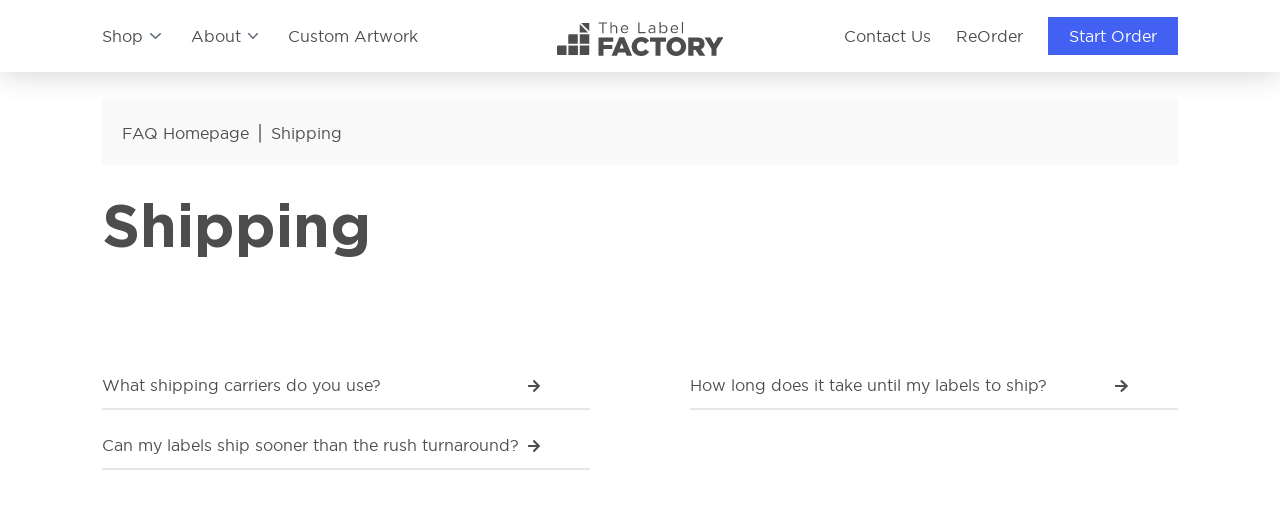

--- FILE ---
content_type: text/html; charset=UTF-8
request_url: https://www.thelabelfactory.com/faq_page/category/shipping
body_size: 10460
content:
<!DOCTYPE html>
<html lang="en-US">
<head>

    <meta http-equiv="X-UA-Compatible" content="IE=edge" />

    <meta charset="utf-8" />

    <title>The Label Factory</title>

    <meta name="viewport" content="width=device-width, initial-scale=1.0, maximum-scale=1.0, user-scalable=no, viewport-fit=cover" />

    <meta name="referrer" content="origin-when-cross-origin" />

    <link rel="stylesheet" href="/assets/css/all.min.css">

    <link rel="stylesheet" href="/assets/css/libraries/swiper-slider/swiper-bundle.min.css">

    <link rel="stylesheet" href="/assets/css/order-form-slider-styles.css">

    <link rel="stylesheet" href="/assets/css/libraries/file-upload/jquery.filer.css" />

    <link rel="stylesheet" type="text/css" href="/assets/css/libraries/file-upload/jquery.filer-dragdropbox-theme.css" />

    <link rel="stylesheet" href="/assets/css/libraries/lightbox/lightbox.css">

    <link rel="stylesheet" href="/assets/css/default.css">
<!--
    <link rel="stylesheet" type="text/css" href="/assets/css/libraries/FancyProductDesigner-all.min.css" /> -->

    <link rel="stylesheet" href="/assets/css/responsive.css">

    <link rel="preload" href="/assets/fonts/GothamPro-Bold.woff" as="font" type="font/ttf" crossorigin="anonymous">
    <link rel="preload" href="/assets/fonts/GothamPro-Bold.woff2" as="font" type="font/ttf" crossorigin="anonymous">
    <link rel="preload" href="/assets/fonts/GothamPro-Black.woff" as="font" type="font/ttf" crossorigin="anonymous">
    <link rel="preload" href="/assets/fonts/GothamPro-Black.woff2" as="font" type="font/ttf" crossorigin="anonymous">
    <link rel="preload" href="/assets/fonts/GothamPro-Ultra.woff" as="font" type="font/ttf" crossorigin="anonymous">
    <link rel="preload" href="/assets/fonts/GothamPro-Ultra.woff2" as="font" type="font/ttf" crossorigin="anonymous">
    <link rel="preload" href="/assets/fonts/GothamPro-Medium.woff" as="font" type="font/ttf" crossorigin="anonymous">
    <link rel="preload" href="/assets/fonts/GothamPro-Medium.woff2" as="font" type="font/ttf" crossorigin="anonymous">
    <link rel="preload" href="/assets/fonts/GothamPro-Light.woff" as="font" type="font/ttf" crossorigin="anonymous">
    <link rel="preload" href="/assets/fonts/GothamPro-Light.woff2" as="font" type="font/ttf" crossorigin="anonymous">
    <link rel="preload" href="/assets/fonts/GothamPro-Book.woff" as="font" type="font/ttf" crossorigin="anonymous">
    <link rel="preload" href="/assets/fonts/GothamPro-Book.woff2" as="font" type="font/ttf" crossorigin="anonymous">


    <link rel="apple-touch-icon" sizes="180x180" href="https://d2gz123ad67d6a.cloudfront.net/favicons/apple-touch-icon.png">
    <link rel="icon" type="image/png" sizes="32x32" href="https://d2gz123ad67d6a.cloudfront.net/favicons/favicon-32x32.png">
    <link rel="icon" type="image/png" sizes="16x16" href="https://d2gz123ad67d6a.cloudfront.net/favicons/favicon-16x16.png">

    <link rel="mask-icon" href="https://d2gz123ad67d6a.cloudfront.net/favicons/safari-pinned-tab.svg" color="#5bbad5">

    <!-- Pinterest Tag Verification -->
    <meta name="p:domain_verify" content="160713cfadae0c529105b4cefe2d98a2"/>

    <!-- Global site tag (gtag.js) - Google Analytics -->
    <script async src="https://www.googletagmanager.com/gtag/js?id=G-SJXBPSWX7B"></script>
    <script>
      window.dataLayer = window.dataLayer || [];
      window.csrfTokenName = "CRAFT_CSRF_TOKEN";
      window.csrfTokenValue = "XXWmY2NMHKUBq62HaFSxcGoBxQqboFVvgvlqgdEAAJ1PFRg9ieXr4mkRySRVG3WUcdvl9y488DpTUp9s6Nk5LfaWGNaLZzLvIXAhEOiiv5g\u003D";

      function gtag(){
          dataLayer.push(arguments);
      }
      gtag('js', new Date());
      gtag('config', 'G-SJXBPSWX7B');
    </script>

    <!-- Google Tag Manager -->
    <script>(function(w,d,s,l,i){w[l]=w[l]||[];w[l].push({'gtm.start':
    new Date().getTime(),event:'gtm.js'});var f=d.getElementsByTagName(s)[0],
    j=d.createElement(s),dl=l!='dataLayer'?'&l='+l:'';j.async=true;j.src=
    'https://www.googletagmanager.com/gtm.js?id='+i+dl;f.parentNode.insertBefore(j,f);
    })(window,document,'script','dataLayer','GTM-K2BRPJM');</script>
    <!-- End Google Tag Manager -->

    <!-- [START] Google PLACES API CODE-->
    <script>
        let autocomplete;
        const addressFieldElementId = 'shipping-location';

        function initAutocomplete() {
            autocomplete = new google.maps.places.Autocomplete(
                document.getElementById(addressFieldElementId),
                {
                    types: ['address'],
                    componentRestrictions: {
                        'country': ['US']
                    },
                    fields: ['geometry', 'address_components']
                })
            autocomplete.addListener('place_changed', onPlaceChanged)
        }

        function onPlaceChanged() {
            const place = autocomplete.getPlace();

            if (!place.geometry) {
                document.getElementById(addressFieldElementId).placeholder = "Enter a place"
            } else {
                let streetNumber = '';
                let streetName = '';
                let city = '';
                let state = '';
                let zipCode = '';

                for (const component of place.address_components) {
                    const componentType = component.types[0];

                    switch (componentType) {
                        case "street_number": {
                            streetNumber = component.long_name
                            break;
                        }
                        case "route": {
                            streetName = component.short_name;
                            break;
                        }
                        case "postal_code": {
                            zipCode = component.long_name
                            break;
                        }
                        case "locality":
                            city = component.long_name;
                            break;
                        case "administrative_area_level_1": {
                            state = component.short_name;
                            break;
                        }
                    }
                }

                const shippingAddress = {
                    address: `${streetNumber} ${streetName}`,
                    city,
                    state,
                    zipCode,
                }

                document.getElementById('street-address').value = shippingAddress.address;
                document.getElementById('city').value = shippingAddress.city;
                document.getElementById('state').value = shippingAddress.state;
                document.getElementById('zip-code').value = shippingAddress.zipCode;

                $( "#top-anchor" ).trigger('address-updated');
            }
        }
    </script>
    <!-- [END] -->

    <!-- GOOGLE PLACES API -->
    <script
            src="https://maps.googleapis.com/maps/api/js?key=AIzaSyC9WRscYuqRq-vnJAIgEpo_OzeTyCHqSHw&libraries=places&callback=initAutocomplete"
            async defer>
    </script>

    <!-- We have the fonts set up this way to load them faster. -->
    <style>
      @font-face {
        font-family: 'Gotham';
        font-weight: 600;
        font-style: normal;
        font-display: swap; /* Read next point */
        unicode-range: U+000-5FF; /* Download only latin glyphs */
        src: local('/assets/fonts/GothamPro-Bold.woff2'),
        url('/assets/fonts/GothamPro-Bold.woff2') format('woff2'),
        url('/assets/fonts/GothamPro-Bold.woff') format('woff');
      }
      @font-face {
        font-family: 'Gotham';
        font-weight: 200;
        font-style: normal;
        font-display: swap; /* Read next point */
        unicode-range: U+000-5FF; /* Download only latin glyphs */
        src: local('/assets/fonts/GothamPro-Light.woff2'),
        url('/assets/fonts/GothamPro-Light.woff2') format('woff2'),
        url('/assets/fonts/GothamPro-Light.woff') format('woff');
      }
      @font-face {
        font-family: 'Gotham';
        font-weight: 500;
        font-style: normal;
        font-display: swap; /* Read next point */
        unicode-range: U+000-5FF; /* Download only latin glyphs */
        src: local('/assets/fonts/GothamPro-Medium.woff2'),
        url('/assets/fonts/GothamPro-Medium.woff2') format('woff2'),
        url('/assets/fonts/GothamPro-Medium.woff') format('woff');
      }
      @font-face {
        font-family: 'Gotham';
        font-weight: 400;
        font-style: normal;
        font-display: swap; /* Read next point */
        unicode-range: U+000-5FF; /* Download only latin glyphs */
        src: local('/assets/fonts/GothamPro-Book.woff2'),
        url('/assets/fonts/GothamPro-Book.woff2') format('woff2'),
        url('/assets/fonts/GothamPro-Book.woff') format('woff');
      }
      @font-face {
        font-family: 'Gotham';
        font-weight: 700;
        font-style: normal;
        font-display: swap; /* Read next point */
        unicode-range: U+000-5FF; /* Download only latin glyphs */
        src: local('/assets/fonts/GothamPro-Black.woff2'),
        url('/assets/fonts/GothamPro-Black.woff2') format('woff2'),
        url('/assets/fonts/GothamPro-Black.woff') format('woff');
      }
      @font-face {
        font-family: 'Gotham';
        font-weight: 900;
        font-style: normal;
        font-display: swap; /* Read next point */
        unicode-range: U+000-5FF; /* Download only latin glyphs */
        src: local('/assets/fonts/GothamPro-Ultra.woff2'),
        url('/assets/fonts/GothamPro-Ultra.woff2') format('woff2'),
        url('/assets/fonts/GothamPro-Ultra.woff') format('woff');
      }

    </style>

<title>The Label Factory | Shipping</title><meta name="generator" content="SEOmatic">
<meta name="keywords" content="custom labels,custom product labels,customer service,made in america,custom label printing,high quality labels,label rolls,custom label rolls">
<meta name="description" content="Get quality custom label rolls printed and shipped fast. Easy ordering and rush Shipping. Made in America. 515.280.6588">
<meta name="referrer" content="no-referrer-when-downgrade">
<meta name="robots" content="all">
<meta content="en_US" property="og:locale">
<meta content="The Label Factory" property="og:site_name">
<meta content="website" property="og:type">
<meta content="https://www.thelabelfactory.com/faq_page/category/shipping" property="og:url">
<meta content="Shipping" property="og:title">
<meta content="Get quality custom label rolls printed and shipped fast. Easy ordering and rush Shipping. Made in America. 515.280.6588" property="og:description">
<meta content="Get quality custom label rolls printed and shipped fast. Easy ordering and rush Shipping. Made in America. 515.280.6588" property="og:image:alt">
<link href="https://www.thelabelfactory.com/faq_page/category/shipping" rel="canonical">
<link href="https://www.thelabelfactory.com" rel="home">
<link type="text/plain" href="https://www.thelabelfactory.com/humans.txt" rel="author"></head>

    <body class='faq_category_entries'>

        <!-- Google Tag Manager (noscript) -->
        <noscript><iframe src="https://www.googletagmanager.com/ns.html?id=GTM-K2BRPJM"
        height="0" width="0" style="display:none;visibility:hidden"></iframe></noscript>
        <!-- End Google Tag Manager (noscript) -->

        <nav class='fixed-navbar-primary navbar flex-center-center-column'>

	<div class='fixed-navbar-primary-frame flex-center-center-row'>

		<div class='container flex-center-center-row full-height'>

			<div class='col col1 flex-center-left-row text-center'>

				<ul class='flex-center-left-row'>

					<li target="1" class='flex-center-center-row'>Shop

						<svg class='svg-chevron-blue chevron1' xmlns="http://www.w3.org/2000/svg" height="6" viewBox="0 0 47 27">

						  <defs>
						    <style>
						    	.chevron-blue {
						        	fill: #646f79;
						        	fill-rule: evenodd;
						      	}
						      	.svg-chevron-blue {
						      		margin-left: 7px;
						      	}
						    </style>
						  </defs>

						  <path class="chevron-blue" d="M6,1A3.49,3.49,0,0,0,1,6L21,26A3.48,3.48,0,0,0,26,26L46,6A3.49,3.49,0,0,0,41,1L23.49,18.56Z"/>

						</svg>

					</li>

					<li target="2" class='flex-center-center-row'>About
						
						<svg class='svg-chevron-blue chevron2' xmlns="http://www.w3.org/2000/svg" height="6" viewBox="0 0 47 27">
						  <defs>
						    <style>
						    	.svg-chevron-blue {
						      		margin-left: 7px;
						     	}
							    .chevron-blue {
							        fill: #646f79;
							    	fill-rule: evenodd;
							    }
						    </style>

						  </defs>

						  <path class="chevron-blue" d="M6,1A3.49,3.49,0,0,0,1,6L21,26A3.48,3.48,0,0,0,26,26L46,6A3.49,3.49,0,0,0,41,1L23.49,18.56Z"/>

						</svg>

					</li>

				</ul>

				<a href='/custom_artwork_page/' class='link text-primary-grey'>Custom Artwork</a>

			</div>

			<div class='col col2 flex-center-center-row text-center'>

				
				
				<a href='https://www.thelabelfactory.com/'><img class="navbar-logo" src="https://d2gz123ad67d6a.cloudfront.net/logos/tlf-horizontal-full-logo-dark-grey.svg?mtime=20210121055416&amp;focal=none" alt="Tlf horizontal full logo dark grey"></a>

			</div>

			<div class='col col3 flex-center-right-row text-center'>

				<div class='divider'></div>

				<a class='link' href='/contact_page/'>Contact Us</a> <a class='link' href='https://www.mysiteline.com/c/labadv/login'>ReOrder</a><a href='/ordering_page/' class='quote-btn flex-center-center-row btn-primary-effect start-order-trigger'>

					<span class='before'>Start Order</span>
					<span class='after'>Start Order</span>

				</a>

			</div>

		</div>

		<div class='drpdwn-menu-frame drpdwn-menu-frame1 flex-top-center-column' style="display: none;">

			<div id="div1" class='show-me flex-top-space-evenly-row full-width full-height'>

				<div class='drpdwn-menu-col drpdwn-menu-col1 flex-center-center-row'>

					<div class='drpdwn-menu-sub-col drpdwn-menu-sub-col1 flex-top-space-between-row'>

						<div class='link-list-frame flex-top-left-column'>

							<span class='link-list-title'>Shop By Shape</span>

							<div class='line'><div class='sub-line'></div></div>

							<ul class='drpdwn-menu-sub-sub-col drpdwn-menu-sub-sub-col2'>

																
																
								
																
									<li>

										<a href='https://www.thelabelfactory.com/shop_by_shape/circle'>

											
											<img src='https://d2gz123ad67d6a.cloudfront.net/icon-images/secondary-icons/tlf-circle-icon-main-navbar.svg?mtime=20210225143031&amp;focal=none'>

											
											<span>Circle

												<div class='badge'>Popular</div>

											</span>

										</a>

									</li>

								
																
									<li>

										<a href='https://www.thelabelfactory.com/shop_by_shape/square'>

											
											<img src='https://d2gz123ad67d6a.cloudfront.net/icon-images/secondary-icons/tlf-square-icon-main-navbar.svg?mtime=20210225143100&amp;focal=none'>

											
											<span>Square

												<div class='badge'>Popular</div>

											</span>

										</a>

									</li>

								
																
									<li>

										<a href='https://www.thelabelfactory.com/shop_by_shape/oval'>

											
											<img src='https://d2gz123ad67d6a.cloudfront.net/icon-images/secondary-icons/tlf-oval-icon-main-navbar.svg?mtime=20210225143113&amp;focal=none'>

											
											<span>Oval

												<div class='badge'>Popular</div>

											</span>

										</a>

									</li>

								
																
									<li>

										<a href='https://www.thelabelfactory.com/shop_by_shape/rectangle'>

											
											<img src='https://d2gz123ad67d6a.cloudfront.net/icon-images/secondary-icons/tlf-rectangle-icon-main-navbar.svg?mtime=20210225143135&amp;focal=none'>

											
											<span>Rectangle

												<div class='badge'>Popular</div>

											</span>

										</a>

									</li>

								
																
									<li>

										<a href='https://www.thelabelfactory.com/shop_by_shape/custom'>

											
											<img src='https://d2gz123ad67d6a.cloudfront.net/icon-images/secondary-icons/tlf-star-icon-main-navbar.svg?mtime=20210225143148&amp;focal=none'>

											
											<span>Custom

												<div class='badge'>Popular</div>

											</span>

										</a>

									</li>

								
							</ul>

						</div>

						<div class='link-list-frame flex-top-left-column'>

							<span class='link-list-title'>Shop By Use</span>

							<div class='line'><div class='sub-line'></div></div>


							<ul class='drpdwn-menu-sub-sub-col drpdwn-menu-sub-sub-col2'>

																
																
								
									<li class='product-item flex-center-left-column'>
										<a href="https://www.thelabelfactory.com/shop_by_use/baby-food" class='text-primary-grey'><span>Baby Food</span></a>
									</li>

								
									<li class='product-item flex-center-left-column'>
										<a href="https://www.thelabelfactory.com/shop_by_use/liquor-labels" class='text-primary-grey'><span>Liquor Labels</span></a>
									</li>

								
									<li class='product-item flex-center-left-column'>
										<a href="https://www.thelabelfactory.com/shop_by_use/sauce-labels" class='text-primary-grey'><span>Sauce Labels</span></a>
									</li>

								
									<li class='product-item flex-center-left-column'>
										<a href="https://www.thelabelfactory.com/shop_by_use/food-labels" class='text-primary-grey'><span>Food Labels</span></a>
									</li>

								
									<li class='product-item flex-center-left-column'>
										<a href="https://www.thelabelfactory.com/shop_by_use/brewery-labels" class='text-primary-grey'><span>Brewery Labels</span></a>
									</li>

								
									<li class='product-item flex-center-left-column'>
										<a href="https://www.thelabelfactory.com/shop_by_use/winery-labels" class='text-primary-grey'><span>Winery Labels</span></a>
									</li>

								
								<li class='see-all'>

									<a href='/shop_by_use_page/'>

										<span>See More</span>
										<svg xmlns="http://www.w3.org/2000/svg" viewBox="0 0 128 62"><path d="M126.53,27.46h0l-26.13-26a5,5,0,1,0-7.05,7.08L110.89,26H5A5,5,0,0,0,5,36H110.89L93.35,53.46a5,5,0,1,0,7.05,7.08l26.13-26h0A5,5,0,0,0,126.53,27.46Z" style="fill:#4d4d4d"/></svg>

									</a>

								</li>

							</ul>

						</div>

						<div class='link-list-frame flex-top-left-column'>

							<span class='link-list-title'>Available Materials</span>

							<div class='line'><div class='sub-line'></div></div>


							<ul class='drpdwn-menu-sub-sub-col drpdwn-menu-sub-sub-col2'>

																
																
								
									<li class='product-item flex-center-left-column'>
										<a href="https://www.thelabelfactory.com/material/semigloss" class='text-primary-grey'><span>Semi Gloss</span></a>
									</li>

								
									<li class='product-item flex-center-left-column'>
										<a href="https://www.thelabelfactory.com/material/whitebopp" class='text-primary-grey'><span>White-BOPP</span></a>
									</li>

								
									<li class='product-item flex-center-left-column'>
										<a href="https://www.thelabelfactory.com/material/clearbopp" class='text-primary-grey'><span>Clear-BOPP</span></a>
									</li>

								
									<li class='product-item flex-center-left-column'>
										<a href="https://www.thelabelfactory.com/material/silverbopp" class='text-primary-grey'><span>Silver-BOPP</span></a>
									</li>

								
									<li class='product-item flex-center-left-column'>
										<a href="https://www.thelabelfactory.com/material/silverpaper" class='text-primary-grey'><span>Silver-Paper</span></a>
									</li>

								
									<li class='product-item flex-center-left-column'>
										<a href="https://www.thelabelfactory.com/material/mattelitho" class='text-primary-grey'><span>Matte Litho</span></a>
									</li>

								
								<li class='see-all'>

									<a href='/materials_page/'>

										<span>See More</span>
										<svg xmlns="http://www.w3.org/2000/svg" viewBox="0 0 128 62"><path d="M126.53,27.46h0l-26.13-26a5,5,0,1,0-7.05,7.08L110.89,26H5A5,5,0,0,0,5,36H110.89L93.35,53.46a5,5,0,1,0,7.05,7.08l26.13-26h0A5,5,0,0,0,126.53,27.46Z" style="fill:#4d4d4d"/></svg>

									</a>

								</li>

							</ul>

						</div>

					</div>

				</div>

			</div>

			<div id="div2" class='show-me flex-top-space-evenly-row full-width full-height'>

				<div class='frame flex-top-center-row'>

					<div class='drpdwn-menu-col drpdwn-menu-col1 flex-center-center-row'>

						<div class='drpdwn-menu-sub-col drpdwn-menu-sub-col1 flex-top-space-between-row'>

							<div class='link-list-frame flex-center-left-column'>

								<span class='link-list-title'>General</span>

								<div class='line'><div class='sub-line'></div></div>

								<div class='flex-top-center-row'>

									<ul class='drpdwn-menu-sub-sub-col drpdwn-menu-sub-sub-col2'>

										<li><a href='/hiw_page/'><span>How It Works</span></a></li>

										<li><a href='/about_us_page/'><span>About Us</span></a></li>

										<li><a href='/team_page/'><span>The Team</span></a></li>

										<li><a href='/showcase_labels_page/'><span>Showcase Labels</span></a></li>

									</ul>

								</div>

							</div>

							<div class='link-list-frame flex-center-left-column'>

								<span class='link-list-title'>Resources</span>

								<div class='line'><div class='sub-line'></div></div>

								<div class='flex-top-center-row'>

									<ul class='drpdwn-menu-sub-sub-col drpdwn-menu-sub-sub-col2'>

										<li><a href='/faq_page/'><span>FAQ </span><p>You have questions. We have answers. Search now</p></a></li>

										<li><a href='/blog_page/'><span>Blog</span><p>Discover the latest printing products and company news.</p> </a></li>

										<!-- <li><a href='/label_templates_page'><span>Label Templates</span><p>Downloadable templates so you can upload your work correctly.</p></a></li> -->

										<li><a href='/career_page/'><span>Career Opportunities </span><p>Got what it takes? Join our team today</p></a></li>

									</ul>

								</div>

							</div>

							<div class='link-list-frame flex-center-left-column'>

								<span class='link-list-title'>Printing</span>

								<div class='line'><div class='sub-line'></div></div>

								<div class='flex-top-center-row'>

									<ul class='drpdwn-menu-sub-sub-col drpdwn-menu-sub-sub-col2'>

										<li><a href='/digital_printing_page/'><span>Why Digital Printing?</span></a></li>

										<li><a href='/mosaic_printing_page/'><span>Mosaic Printing</span></a></li>

										<li><a href='/variable_printing_page/'><span>Variable Printing</span></a></li>

										<li><a href='/collage_printing_page/'><span>Collage Printing</span></a></li>

										<li><a href='/silver_printing_page/'><span>Silver Printing</span></a></li>

									</ul>

								</div>

							</div>

						</div>

					</div>

				</div>

			</div>

		</div>

	</div>

</nav>

<div class='navigation overlay'></div>
        <nav class='mobile-navbar bg-white fixed-mobile-navbar flex-center-center-column'>

	<div class='container flex-center-center-row full-height'>

		<div class='col col1 flex-center-left-row text-center'>

			
			
			<a href='https://www.thelabelfactory.com/'><img src="https://d2gz123ad67d6a.cloudfront.net/logos/tlf-horizontal-full-logo-dark-grey.svg?mtime=20210121055416&amp;focal=none" alt="Tlf horizontal full logo dark grey" style='width: 100%;'></a>

		</div>

		<div class='col col2 flex-center-right-row text-center'>

			<a href='/ordering_page/' class='quote-btn flex-center-center-row bg-blue start-order-trigger'>Start Order</a>

			<div class="hamburger" id="hamburger-1">
	          <span class="line"></span>
	          <span class="line"></span>
	          <span class="line"></span>
	        </div>

		</div>

	</div>

</nav>

<div class='mobile-navbar-dropdown bg-white'>

	<div class='relative-frame flex-top-center-column'>

		<ul class='primary'>

			<li class='title-link'>

				<div class='flex-center-space-between-row primary-link'>
				Shop

					<svg class='svg-chevron-blue chevron1' xmlns="http://www.w3.org/2000/svg" height="6" viewBox="0 0 47 27">

					  <defs>
					    <style>
					    	.chevron-blue {
					        	fill: #646f79;
					        	fill-rule: evenodd;
					      	}
					      	.svg-chevron-blue {
					      		margin-left: 7px;
					      	}
					    </style>
					  </defs>

					  <path class="chevron-blue" d="M6,1A3.49,3.49,0,0,0,1,6L21,26A3.48,3.48,0,0,0,26,26L46,6A3.49,3.49,0,0,0,41,1L23.49,18.56Z"/>

					</svg>

				</div>

				<ul class='secondary'>
					<li><a href="/shop_by_shape_page">Shop By Shape</a></li>
					<li><a href="/shop_by_use_page">Shop By Use</a></li>
					<li><a href="/materials_page">Shop By Material</a></li>
				</ul>

			</li>
			<li class='title-link'>

				<div class='flex-center-space-between-row primary-link'>
					About

					<svg class='svg-chevron-blue chevron1' xmlns="http://www.w3.org/2000/svg" height="6" viewBox="0 0 47 27">

					  <defs>
					    <style>
					    	.chevron-blue {
					        	fill: #646f79;
					        	fill-rule: evenodd;
					      	}
					      	.svg-chevron-blue {
					      		margin-left: 7px;
					      	}
					    </style>
					  </defs>

					  <path class="chevron-blue" d="M6,1A3.49,3.49,0,0,0,1,6L21,26A3.48,3.48,0,0,0,26,26L46,6A3.49,3.49,0,0,0,41,1L23.49,18.56Z"/>

					</svg>

				</div>

				<ul class='secondary'>

					<li>General

						<ul class='secondary'>

							<li><a href="/hiw_page/">How It Works</a></li>
							<li><a href="/about_us_page/">About Us</a></li>
							<li><a href="/team_page/">The Team</a></li>
							<li><a href='/label_layers_page/'>Label Layers</a></li>
							<li><a href='/showcase_labels_page/'><span>Showcase Labels</span></a></li>

						</ul>

					</li>
					<li>Resources

						<ul class='secondary'>
							<li><a href="/faq_page/">FAQ</a></li>
							<li><a href="/blog_page/">Blog</a></li>
							<!-- <li><a href="/label_templates_page/">Label Templates</a></li> -->
							<li><a href="/career_page/">Career Oppertunities</a></li>
						</ul>

					</li>
					<li>Printing

						<ul class='secondary'>
							<li><a href="/digital_printing_page/">Digital Printing</a></li>
							<li><a href="/mosaic_printing_page/">Mosaic Printing</a></li>
							<li><a href="/variable_printing_page/">Variable Printing</a></li>
							<li><a href="/collage_printing_page/">Collage Printing</a></li>
							<li><a href="/silver_printing_page/">Silver Printing</a></li>
						</ul>

					</li>

				</ul>

			</li>
			<li class='title-link'>

				<div class='flex-center-space-between-row primary-link'>
					<a href='/custom_artwork_page/' class='text-primary-grey'>Custom Artwork</a>
				</div>

			</li>
			<li>
	 		<div class="btn-frame flex-center-center-row">

				<a href='/ordering_page/' class='btn-primary btn-blue flex-center-center-row btn-primary-effect'>

					<span class='before'>Start Order</span>
					<span class='after'>Start Order</span>

				</a>
				<a href='https://www.mysiteline.com/c/labadv/login' class='btn-primary btn-border-grey outline-btn-effect flex-center-center-row'>

					Reorder
					<div class='line bg-primary-grey'></div>
				</a>

			</div>

			</li>

		</ul>


		<div class='mobile-footer flex-center-center-row bg-white'>

			<a href='/contact_page/' class='btn-primary btn-grey'>Contact Sales</a>

		</div>

	</div>

</div>

        <nav class='mobile-navbar static-mobile-navbar flex-center-center-column'>

	<div class='container flex-center-center-row full-height'>

		<div class='col col1 flex-center-left-row text-center half-width'>

			
			
			<a href='https://www.thelabelfactory.com/'><img class='desktop-img' src="https://d2gz123ad67d6a.cloudfront.net/logos/tlf-horizontal-logo-white_2.svg?mtime=20201106085214&amp;focal=none" alt="Tlf horizontal logo white 2"></a>


			
			<a href='https://www.thelabelfactory.com/'><img class='mobile-img' src="https://d2gz123ad67d6a.cloudfront.net/logos/tlf-horizontal-full-logo-dark-grey.svg?mtime=20210121055416&amp;focal=none" alt="Tlf horizontal full logo dark grey"></a>

		</div>

		<div class='col col2 flex-center-right-row text-center half-width'>

	        <div class="hamburger" id="hamburger-1">

	          <span class="line"></span>
	          <span class="line"></span>
	          <span class="line"></span>

	        </div>

		</div>

	</div>

</nav>

        

		
	<section class='category-entries-section'>

		<div class='container'>

			<ul class="breadcrumb flex-center-left-row bg-light-grey">
                <li><a href="/faq_page/" class='text-primary-grey'>FAQ Homepage</a></li>
                <li class='divider'>|</li>
                <li>
    				<a href="https://www.thelabelfactory.com/faq_page/category/shipping" class='text-primary-grey'>Shipping</a>
				</li>
            </ul>

            <h1 class='title text-primary-grey'>Shipping</h1>

            <div class='underline'></div>

        </div>

    </section>

    <section class='category-entries-body-section'>

    	<div class='container'>

            <div class='questions-frame flex-center-space-between-row flex-wrap'>

								
					<div class='question-list-item'>

					    <a href="https://www.thelabelfactory.com/faq_page/what-shipping-carriers-do-you-use" class='full-width text-left'>

					    	<span>What shipping carriers do you use?</span> <svg xmlns="http://www.w3.org/2000/svg" viewBox="0 0 69.74 67.92"><path d="M48.45,27.73h-44c-3,0-4.41,1.38-4.42,4.38v4c0,2.6,1.49,4.09,4.09,4.09H46.77a2.58,2.58,0,0,1,1.38.14,27,27,0,0,1-2.66,2.59q-7.83,7.47-15.64,15a3.8,3.8,0,0,0-.18,5.56c1.09,1.19,2.25,2.33,3.45,3.41a3.63,3.63,0,0,0,5.05.06,13.07,13.07,0,0,0,1.11-1L68,37.26c2.35-2.35,2.34-4.23,0-6.61L39.35,2.05A13.49,13.49,0,0,0,38.15,1a3.63,3.63,0,0,0-5,.09c-1.17,1.05-2.29,2.17-3.36,3.32A3.86,3.86,0,0,0,30,10.13L45.07,24.59C46.08,25.56,47.13,26.51,48.45,27.73Z" style="fill:#4d4d4d"/></svg>

					    </a>

					</div>

				
					<div class='question-list-item'>

					    <a href="https://www.thelabelfactory.com/faq_page/how-long-does-it-take-until-my-labels-to-ship" class='full-width text-left'>

					    	<span>How long does it take until my labels to ship?</span> <svg xmlns="http://www.w3.org/2000/svg" viewBox="0 0 69.74 67.92"><path d="M48.45,27.73h-44c-3,0-4.41,1.38-4.42,4.38v4c0,2.6,1.49,4.09,4.09,4.09H46.77a2.58,2.58,0,0,1,1.38.14,27,27,0,0,1-2.66,2.59q-7.83,7.47-15.64,15a3.8,3.8,0,0,0-.18,5.56c1.09,1.19,2.25,2.33,3.45,3.41a3.63,3.63,0,0,0,5.05.06,13.07,13.07,0,0,0,1.11-1L68,37.26c2.35-2.35,2.34-4.23,0-6.61L39.35,2.05A13.49,13.49,0,0,0,38.15,1a3.63,3.63,0,0,0-5,.09c-1.17,1.05-2.29,2.17-3.36,3.32A3.86,3.86,0,0,0,30,10.13L45.07,24.59C46.08,25.56,47.13,26.51,48.45,27.73Z" style="fill:#4d4d4d"/></svg>

					    </a>

					</div>

				
					<div class='question-list-item'>

					    <a href="https://www.thelabelfactory.com/faq_page/can-my-labels-ship-sooner-than-the-rush-turnaround" class='full-width text-left'>

					    	<span>Can my labels ship sooner than the rush turnaround?</span> <svg xmlns="http://www.w3.org/2000/svg" viewBox="0 0 69.74 67.92"><path d="M48.45,27.73h-44c-3,0-4.41,1.38-4.42,4.38v4c0,2.6,1.49,4.09,4.09,4.09H46.77a2.58,2.58,0,0,1,1.38.14,27,27,0,0,1-2.66,2.59q-7.83,7.47-15.64,15a3.8,3.8,0,0,0-.18,5.56c1.09,1.19,2.25,2.33,3.45,3.41a3.63,3.63,0,0,0,5.05.06,13.07,13.07,0,0,0,1.11-1L68,37.26c2.35-2.35,2.34-4.23,0-6.61L39.35,2.05A13.49,13.49,0,0,0,38.15,1a3.63,3.63,0,0,0-5,.09c-1.17,1.05-2.29,2.17-3.36,3.32A3.86,3.86,0,0,0,30,10.13L45.07,24.59C46.08,25.56,47.13,26.51,48.45,27.73Z" style="fill:#4d4d4d"/></svg>

					    </a>

					</div>

				
			</div>

		</div>

	</section>



        <footer class='primary-footer full-height flex-center-center-row'>

	<div class='container flex-center-center-column'>

		<div class='row row1 flex-top-space-between-row'>

			<div class='col col1 flex-top-left-column'>

				<h4>Shop Labels</h4>

				<ul>

					<li><a href='/shop_by_shape_page/'>Shop By Shape</a></li>
					<li><a href='/shop_by_use_page/'>Shop By Use</a></li>
					<li><a href='/materials_page/'>Shop By Materials</a></li>

				</ul>

			</div>

			<div class='col col2 flex-top-left-column'>

				<h4>About</h4>

				<ul>

					<li><a href='/hiw_page/'>How It Works</a></li>
					<li><a href='/about_us_page/'>About Us</a></li>
					<li><a href='/team_page/'>The Team</a></li>
					<li><a href='/showcase_labels_page/'>Showcase Labels</a></li>
					<li><a href='/custom_artwork_page/'>Custom Artwork</a></li>

				</ul>

			</div>

			<div class='col col3 flex-top-left-column'>

				<h4>Printing</h4>

				<ul>

					<li><a href='/digital_printing_page/'>Why Digital Printing?</a></li>
					<li><a href='/mosaic_printing_page/'>Mosaic Printing</a></li>
					<li><a href='/variable_printing_page/'>Variable Printing</a></li>
					<li><a href='/collage_printing_page/'>Collage Printing</a></li>
					<li><a href='/silver_printing_page/'>Silver Printing</a></li>

				</ul>

			</div>

			<div class='col col4 flex-top-left-column'>

				<h4>Resources</h4>

				<ul>

					<li><a href='/faq_page/'>FAQ</a></li>
					<li><a href='/blog_page/'>Blog</a></li>
					<!-- <li><a href='/label_templates_page/'>Label Templates</a></li> -->
					<li><a href='/career_page/'>Career Opportunities</a></li>
					<li><a href='/partner_page/'>Partner Program</a></li>

				</ul>

			</div>

			<div class='col col5 flex-top-left-column'>

				<h4>Contact Us</h4>

				<ul>

					<li><a href="tel:866-480-6588">866.480.6588</a></li>
					<li><a href='/contact_page/'>Email Us</a></li>
					<li><a href='https://tawk.to/chat/5fd7dbd0df060f156a8d0b8a/1ephj79j8' target='_blank'>Chat Online</a></li>

				</ul>

			</div>


		</div>

		<div class='row row2 flex-center-left-row'>

			
			
			<a href='https://www.thelabelfactory.com/'><img src="https://d2gz123ad67d6a.cloudfront.net/logos/tlf-horizontal-logo-white_2.svg?mtime=20201106085214&amp;focal=none" alt="Tlf horizontal logo white 2" style="height: 40px; margin-right: 15px;"></a>

			<div class='line'></div>

		</div>

		<div class='row row3 flex-center-center-row'>

			<div class='sub-col sub-col1 flex-center-left-row'>

				<a href='/terms_page/'>Terms of Use</a>
				<a href='/privacy_page/'>Privacy Policy</a>
				<span class='text-white'>© The Label Factory 2020</span>

			</div>

			<div class='sub-col sub-col2 flex-center-right-row'>

				<a href='https://www.facebook.com/The-Label-Factory-106992541103714/?view_public_for=106992541103714' target='_blank'>

					<svg xmlns="http://www.w3.org/2000/svg" viewBox="0 0 32 64"><path d="M26.16,10.63H32V.45A75.11,75.11,0,0,0,23.49,0C15.07,0,9.3,5.3,9.3,15v9H0V35.38H9.3V64H20.69V35.38h8.92L31,24H20.69V16.17c0-3.29.89-5.54,5.47-5.54Z" style="fill:#fff"/></svg>

				</a>
				<a href='https://www.instagram.com/thelabelfactoryia/' target='_blank'>

					<svg xmlns="http://www.w3.org/2000/svg" viewBox="0 0 63.86 63.87"><path d="M63.7,18.78A23.54,23.54,0,0,0,62.22,11a16.46,16.46,0,0,0-9.35-9.35A23.59,23.59,0,0,0,45.12.2C41.7,0,40.62,0,31.94,0S22.19,0,18.78.19A23.54,23.54,0,0,0,11,1.67a15.41,15.41,0,0,0-5.66,3.7A15.6,15.6,0,0,0,1.68,11,23.54,23.54,0,0,0,.2,18.77C0,22.19,0,23.27,0,31.94S0,41.7.19,45.11a23.54,23.54,0,0,0,1.48,7.75,15.71,15.71,0,0,0,3.7,5.66A15.7,15.7,0,0,0,11,62.2a23.26,23.26,0,0,0,7.75,1.49c3.4.15,4.49.18,13.16.18s9.76,0,13.17-.18a23.19,23.19,0,0,0,7.74-1.49,16.32,16.32,0,0,0,9.35-9.34,23.36,23.36,0,0,0,1.49-7.75c.15-3.41.18-4.49.18-13.17S63.85,22.19,63.7,18.78ZM58,44.86a17.54,17.54,0,0,1-1.1,5.93,10.58,10.58,0,0,1-6.06,6.06A17.59,17.59,0,0,1,44.86,58c-3.37.15-4.38.18-12.9.18s-9.55,0-12.91-.18a17.4,17.4,0,0,1-5.92-1.1,9.75,9.75,0,0,1-3.67-2.38A10.14,10.14,0,0,1,7.07,50.8,17.61,17.61,0,0,1,6,44.87c-.15-3.37-.19-4.38-.19-12.9s0-9.55.19-12.9a17.55,17.55,0,0,1,1.09-5.93,9.79,9.79,0,0,1,2.4-3.67,9.91,9.91,0,0,1,3.67-2.38A17.54,17.54,0,0,1,19.07,6c3.37-.15,4.38-.19,12.9-.19s9.54,0,12.9.19a17.48,17.48,0,0,1,5.93,1.1,9.91,9.91,0,0,1,3.67,2.38,9.91,9.91,0,0,1,2.38,3.67A17.54,17.54,0,0,1,58,19.07c.15,3.37.19,4.38.19,12.9S58.1,41.49,58,44.86Z" style="fill:#fff"/><path d="M31.94,15.54a16.41,16.41,0,1,0,16.41,16.4A16.4,16.4,0,0,0,31.94,15.54Zm0,27.05A10.65,10.65,0,1,1,42.59,31.94,10.65,10.65,0,0,1,31.94,42.59Z" style="fill:#fff"/><path d="M52.83,14.89A3.83,3.83,0,1,1,49,11.06,3.83,3.83,0,0,1,52.83,14.89Z" style="fill:#fff"/></svg>

				</a>
				<a href='https://www.pinterest.com/thesociallabelfactory/' target='_blank'>

					<svg xmlns="http://www.w3.org/2000/svg" viewBox="0 0 52 64"><path d="M26.87,0C9.33,0,0,11.24,0,23.5c0,5.68,3.18,12.77,8.26,15,1.45.65,1.26-.14,2.51-4.92a1.13,1.13,0,0,0-.27-1.11C3.23,24.08,9.08,6.8,25.83,6.8c24.25,0,19.72,33.55,4.22,33.55-4,0-7-3.14-6-7,1.14-4.62,3.38-9.59,3.38-12.92,0-8.39-12.51-7.15-12.51,4a13.41,13.41,0,0,0,1.22,5.75s-4,16.26-4.77,19.3c-1.27,5.14.17,13.46.29,14.18a.42.42,0,0,0,.77.19c.4-.52,5.26-7.46,6.62-12.47l2.53-9.24c1.35,2.42,5.21,4.45,9.33,4.45C43.14,46.55,52,35.77,52,22.41,52,9.59,41,0,26.87,0Z" style="fill:#fff"/></svg>

				</a>
				<a href='https://www.youtube.com/channel/UCXzv8nXDLRtGz-VQQRm1AZA/?guided_help_flow=5' target='_blank'>

					<svg xmlns="http://www.w3.org/2000/svg" viewBox="0 0 71.93 50.36"><path d="M70.45,7.88a9,9,0,0,0-6.34-6.34C58.48,0,36,0,36,0S13.45,0,7.82,1.48a9.21,9.21,0,0,0-6.34,6.4C0,13.51,0,25.18,0,25.18s0,11.73,1.48,17.3a9,9,0,0,0,6.34,6.34C13.51,50.36,36,50.36,36,50.36s22.52,0,28.15-1.48a9,9,0,0,0,6.34-6.34c1.48-5.63,1.48-17.3,1.48-17.3S72,13.51,70.45,7.88ZM28.8,36V14.4L47.52,25.18Z" style="fill:#fff"/></svg>

				</a>
				<a href='https://dribbble.com/TheLabelFactory' target='_blank'>

					<svg xmlns="http://www.w3.org/2000/svg" viewBox="0 0 64 64"><path d="M32,0A32,32,0,1,0,64,32,32.07,32.07,0,0,0,32,0ZM53.71,13.94a28.1,28.1,0,0,1,6.53,17.61A40.14,40.14,0,0,0,44,31.33c-1.47.27-2.95.61-4.41,1-.49-1.32-1-2.64-1.56-3.94s-1.15-2.64-1.77-3.92C43,21.91,50.33,18.07,53.71,13.94ZM32,3.75a28.14,28.14,0,0,1,19.09,7.44c-2,2.68-7.56,6.57-16.53,9.93a81.46,81.46,0,0,0-11.23-16A28.25,28.25,0,0,1,32,3.75ZM19.62,6.61A78,78,0,0,1,31,22.37c-9.34,3-18.79,4.25-26.56,3.46A28.36,28.36,0,0,1,19.62,6.61ZM3.75,32c0-.83,0-1.65.11-2.46a51.22,51.22,0,0,0,5.35.27,76.35,76.35,0,0,0,23.53-4.07A81.57,81.57,0,0,1,36,33.49a52.29,52.29,0,0,0-9,4.27c-7,4.18-12.17,9.56-14.3,14.84A28.18,28.18,0,0,1,3.75,32ZM32,60.25a28,28,0,0,1-16.23-5.14C17.19,50.29,22,45.08,28.91,41a47.68,47.68,0,0,1,8.36-3.92,88.13,88.13,0,0,1,4,21.64A28.24,28.24,0,0,1,32,60.25Zm12.88-3.11a90.75,90.75,0,0,0-4.05-21.21,37.54,37.54,0,0,1,19.22-.57A28.33,28.33,0,0,1,44.88,57.14Z" style="fill:#fff"/></svg>

				</a>

			</div>

		</div>

	</div>

	<div class='powered-by-section flex-center-center-row'>

		
		
		<a href='https://www.labeladvantage.com' target="_blank"><img src="https://d2gz123ad67d6a.cloudfront.net/logos/powered-by-logo/tla-powered-by-logo-horizontal-white.svg?mtime=20201106091039&amp;focal=none" alt="Tla powered by logo horizontal white"></a>

	</div>

</footer>

        <script src="/assets/js/jquery-3.5.1.min.js"></script>

        <script src="/assets/js/order-form-slider-logic.js"></script>

        <script src="/assets/js/pre-form-options.js"></script>

        <script src="/assets/js/die-library.js"></script>

        <script src="/assets/js/toast-alert-logic.js"></script>

        <script src='/assets/js/libraries/fractions/fractions.js'></script>

        <script src="/assets/js/order-form-logic.js"></script>

        <script src="/assets/js/material-adhesive.js"></script>

        <script src="/assets/js/enigma/constants.js"></script>

        <script src="/assets/js/enigma/cutting-speed-spoilage.js"></script>

        <script src="/assets/js/enigma/winding-speed.js"></script>

        <script src="/assets/js/enigma/markups.js"></script>

        <script src="/assets/js/enigma/primary-calculations.js"></script>

        <script src="/assets/js/libraries/file-upload/jquery.filer.min.js"></script>

        <script src="/assets/js/libraries/lightbox/lightbox.js"></script>

        <script src="/assets/js/default.js"></script>

        <!-- <script src="/assets/js/libraries/jquery-ui.min.js" type="text/javascript"></script> --><!-- HTML5 canvas library -->
        <!-- <script src="/assets/js/libraries/fabric-3.0.0.min.js" type="text/javascript"></script> --><!-- The plugin itself -->
   <!--      <script src="/assets/js/libraries/FancyProductDesigner-all.min.js" type="text/javascript"></script> -->


        <!-- <script src="/assets/js/design-tool-custom.js"></script> -->

        <script src="https://unpkg.com/swiper/swiper-bundle.js"></script>
        <script src="https://unpkg.com/swiper/swiper-bundle.min.js"></script>
        <!-- Initialize Swiper -->
        <script>

          var swiper = new Swiper('.testimonial-section .swiper-container', {
            direction: "vertical",
            loop: true,
            // navigation: {
            //   nextEl: '.swiper-button-next',
            //   prevEl: '.swiper-button-prev',
            // },
            autoplay: {
              delay: 5000,
            },
            pagination: {
              el: '.swiper-pagination',
              dynamicBullets: true,
            },
          });
          var swiper = new Swiper('.swiper-container-mobile-slider', {
            slidesPerView: 1,
            spaceBetween: 0,
            noSwiping: true,
            noSwipingClass: 'swiper-slide',
            loop: true,
            navigation: {
              nextEl: '.swiper-button-next',
              prevEl: '.swiper-button-prev',
            },
            pagination: {
              el: '.swiper-pagination',
              clickable: true,
            },
          });
          var swiper = new Swiper('.swiper-crusade', {
            direction: 'vertical',
            speed: 500,
            slidesPerView: 1,
            allowTouchMove: false,
            spaceBetween: 30,
            loop: true,
            autoplay: {
              delay: 5000,
            },
          });
          var swiper = new Swiper('.swiper-alpha', {
            direction: 'vertical',
            speed: 500,
            allowTouchMove: false,
            slidesPerView: 1,
            spaceBetween: 30,
            loop: true,
            autoplay: {
              delay: 5000,
              reverseDirection: true,
            },
          });
          var swiper = new Swiper('.custom-design-example .swiper-container', {
            loop: true,
            slidesPerView: 3,
            navigation: {
              nextEl: '.swiper-button-next',
              prevEl: '.swiper-button-prev',
            },
          });
          var swiper = new Swiper('.featured-work-section .swiper-container', {
            loop: true,
            navigation: {
              nextEl: '.swiper-button-next',
              prevEl: '.swiper-button-prev',
            },
          });

        </script>

        <!--Start of Tawk.to Script-->
        <script type="text/javascript">
        var Tawk_API=Tawk_API||{}, Tawk_LoadStart=new Date();
        (function(){
        var s1=document.createElement("script"),s0=document.getElementsByTagName("script")[0];
        s1.async=true;
        s1.src='https://embed.tawk.to/5fd7dbd0df060f156a8d0b8a/1ephj79j8';
        s1.charset='UTF-8';
        s1.setAttribute('crossorigin','*');
        s0.parentNode.insertBefore(s1,s0);
        })();
        </script>
        <!--End of Tawk.to Script-->

    <script type="application/ld+json">{"@context":"http://schema.org","@graph":[{"@type":"WebPage","author":{"@id":"https://www.labeladvantage.com/#identity"},"copyrightHolder":{"@id":"https://www.labeladvantage.com/#identity"},"copyrightYear":"2020","creator":{"@id":"https://www.labeladvantage.com/#creator"},"dateModified":"2021-01-20T05:56:57-06:00","datePublished":"2020-11-02T09:59:20-06:00","description":"Get quality custom label rolls printed and shipped fast. Easy ordering and rush Shipping. Made in America. 515.280.6588","headline":"Shipping","inLanguage":"en-us","mainEntityOfPage":"https://www.thelabelfactory.com/faq_page/category/shipping","name":"Shipping","publisher":{"@id":"https://www.labeladvantage.com/#creator"},"url":"https://www.thelabelfactory.com/faq_page/category/shipping"},{"@id":"https://www.labeladvantage.com/#identity","@type":"LocalBusiness","address":{"@type":"PostalAddress","addressCountry":"United States","addressRegion":"Iowa","postalCode":"50316","streetAddress":"1785 Guthrie Ave"},"alternateName":"Label Advantage","contactPoint":[{"@type":"ContactPoint","contactType":"customer support","telephone":"8664806588"},{"@type":"ContactPoint","contactType":"customer support"}],"description":"866-480-6588 - Fast turnaround time. Instant pricing. Label print shop. Custom labels. Digital printing. Short, medium, and long print runs.","email":"info@labeladvantage.com","founder":"Brian Patterson","foundingDate":"1996-01-01","foundingLocation":"Des Moines IA","image":{"@type":"ImageObject","height":"59","url":"https://d2gz123ad67d6a.cloudfront.net/logos/powered-by-v1.svg?mtime=20201104064356&focal=none","width":"699"},"logo":{"@type":"ImageObject","height":"51","url":"https://www.thelabelfactory.com/index.php?p=actions/assets/generate-transform&transformId=1","width":"600"},"name":"The Label Advantage","openingHoursSpecification":[{"@type":"OpeningHoursSpecification","closes":"17:00:00","dayOfWeek":["Monday"],"opens":"08:00:00"},{"@type":"OpeningHoursSpecification","closes":"17:00:00","dayOfWeek":["Tuesday"],"opens":"08:00:00"},{"@type":"OpeningHoursSpecification","closes":"17:00:00","dayOfWeek":["Wednesday"],"opens":"08:00:00"},{"@type":"OpeningHoursSpecification","closes":"17:00:00","dayOfWeek":["Thursday"],"opens":"08:00:00"},{"@type":"OpeningHoursSpecification","closes":"17:00:00","dayOfWeek":["Friday"],"opens":"08:00:00"}],"priceRange":"$$","telephone":"866-480-6588","url":"https://www.labeladvantage.com"},{"@id":"#creator","@type":"LocalBusiness","name":"The Label Advantage","priceRange":"$"},{"@type":"BreadcrumbList","description":"Breadcrumbs list","itemListElement":[{"@type":"ListItem","item":"https://www.thelabelfactory.com","name":"Home Page","position":1},{"@type":"ListItem","item":"https://www.thelabelfactory.com/faq_page/category/shipping","name":"Shipping","position":2}],"name":"Breadcrumbs"}]}</script></body>

</html>
<script type="text/javascript">
/*<![CDATA[*/
(function(){
    var XMLHttpFactories = [
        function () {return new XMLHttpRequest()},
        function () {return new ActiveXObject("Msxml2.XMLHTTP")},
        function () {return new ActiveXObject("Msxml3.XMLHTTP")},
        function () {return new ActiveXObject("Microsoft.XMLHTTP")}
    ];
    var req = false;
    for (var i = 0; i < XMLHttpFactories.length; i++) {
        try {
            req = XMLHttpFactories[i]();
        }
        catch (e) {
            continue;
        }
        break;
    }
    if (!req) return;
    req.open('GET', "https://www.thelabelfactory.com/index.php?p=actions/queue/run", true);
    if (req.readyState == 4) return;
    req.send();
})();
/*]]>*/
</script>

--- FILE ---
content_type: text/css
request_url: https://www.thelabelfactory.com/assets/css/order-form-slider-styles.css
body_size: 1304
content:
form.order {
/*  width: 100%;*/
/*  width: 86%;*/
}
.sliderr {
  margin: 0 auto;
  max-width: 940px;
  box-shadow: 0 4px 6px -1px rgba(0,0,0,.1), 0 2px 4px -1px rgba(0,0,0,.06);
  padding: 25px 35px;
  background: white;
  position: relative;
  width: 450px;
  margin-bottom: 100px;
}
.sliderr .slider-header .divider {
  height: 1px;
  width: 100%;
  background: #CCC;
  margin: 15px 0 0 0;
}
.sliderr .form-row {
  display: flex;
  align-items: center;
  justify-content: space-between;
  margin-bottom: 5px;
  width: 100%;
  position: relative;
}
.sliderr .form-row[style*='display: block'] {
  display: flex !important;
}
.sliderr select {
  border-color: #D8D8D8;
  font-weight: 500;
}
.add-notes-btn {
  height: 52px;
  width: 100%;
  font-family: gotham;
  font-weight: 500;
  border: 1px solid #666;
  background: #666;
  color: white;
  display: flex;
  justify-content: center;
  align-items: center;
  line-height: 16px;
  box-sizing: border-box;
  cursor: pointer;
}
.add-notes-frame textarea {
  padding: 10px 0 0 15px;
  width: 100%;
  height: 300px;
  resize: none;
  box-sizing: border-box;
  border-color: #D8D8D8;
}
.finish-notes {
  margin-top: 15px;
  height: 52px;
  width: 180px;
  font-family: gotham;
  font-weight: 500;
  border: 1px solid #4260f2;
  background: #4260f2;
  color: white;
  display: flex;
  justify-content: center;
  align-items: center;
  line-height: 16px;
  box-sizing: border-box;
  cursor: pointer;
}
.jFiler * {
  font-family: Gotham;
}

.sliderr select {
  height: 42px;
  padding-left: 20px;
  width: 274px;
  -webkit-appearance: none;
  background: url(http://cdn1.iconfinder.com/data/icons/cc_mono_icon_set/blacks/16x16/br_down.png) no-repeat left white;
  background-position-x: 232px;
  background-size: 10px;
  font-weight: 500;
}
.sliderr label {
  position: relative;
  font-family: gotham;
  font-weight: 400;
  font-size: 16px;
  color: #4d4d4d;
  margin-bottom: 5px;
}
.sliderr .form-row.address input {
  width: 100%;
}
.sliderr input[type=text] {
  height: 42px;
  padding: 0;
  border-radius: 0;
  border: 1px solid #D8D8D8;
  width: 217px;
  box-sizing: border-box;
  padding-left: 7px;
}
.sliderr input[type=text].custom-circle-size,
.sliderr input[type=text].custom-height,
.sliderr input[type=text].custom-width,
.sliderr input[type=text].number-custom-artwork,
.sliderr input[type=text].custom-quantities,
#cornerRadius {
  width: 274px;
}
#cornerRadius,
#custom-height,
#custom-width,
#custom-artwork-versions,
#custom-quantity {
  padding-left: 20px;
  font-weight: 500;
}
.sliderr .progress-frame .progress.active {
  color: #4260f2;
}
.sliderr .progress-frame span.progress {
  width: 33.333%;
  margin: 15px 0 25px 0;
  color: #4d4d4d;
  font-size: 17px;
}
.sliderr .progress-frame span.progress:hover {
  cursor: pointer;
  transition: .3s;
}
.sliderr .slider-header h2 {
  font-size: 30px;
  line-height: 30px;
  font-weight: bold;
}
.sliderr .frame {
  display: flex;
  justify-content: flex-start;
  align-items: flex-start;
  flex-direction: column;
  height: 100%;
  width: 100%;
}
.slide_viewer {
  height: 545px;
  overflow: hidden;
  position: relative;
}
.ten-grow {
  height: 545px;
}
.eleven-grow {
  height: 590px;
}
.twelve-grow {
  height: 640px;
}
.thirteen-grow {
  height: 690px;
}
.fourteen-grow {
  height: 740px;
}
.fifteen-grow {
  height: 790px;
}
.sixteen-grow {
  height: 840px;
}
.slide_group {
  height: 100%;
  position: relative;
  width: 100%;
}
#slide-viewer {
  overflow-x: hidden;
}
.form-wrapper {
  display: flex;
  justify-content: center;
  align-items: center;
  flex-direction: column;
}
.sliderr .slide {
  display: none;
  height: 100%;
  position: absolute;
  width: 100%;
  /*overflow-x: hidden;*/
}
.sliderr .slide:first-child {
  display: block;
}
.slide_buttons {
  left: 0;
  position: absolute;
  right: 0;
  text-align: center;
}
.input-wrapper {
  display: flex;
  justify-content: center;
  align-items: flex-start;
  flex-direction: column;
}
a.slide_btn {
  color: #474544;
  font-size: 42px;
  margin: 0 0.175em;
  -webkit-transition: all 0.4s ease-in-out;
  -moz-transition: all 0.4s ease-in-out;
  -ms-transition: all 0.4s ease-in-out;
  -o-transition: all 0.4s ease-in-out;
  transition: all 0.4s ease-in-out;
}
.slide_btn.active, .slide_btn:hover {
  color: #428CC6;
  cursor: pointer;
}
.directional_nav {
  max-width: 940px;
  margin: 15px 0;
  width: 100%;
  text-align: center;
}
.previous_btn:hover, .next_btn:hover, [type="submit"]:hover {
  background: #2a4cf0;
  color: white;
}
.previous_btn, .next_btn,
[type="submit"] {
  display: inline-block;
  height: 52px;
  width: 180px;
  font-family: gotham;
  font-weight: 500;
  border: 1px solid #4260f2;
  background: #4260f2;
  color: white;
  display: flex;
  justify-content: center;
  align-items: center;
  line-height: 16px;
  box-sizing: border-box;
}
.previous_btn:hover, .next_btn:hover,
[type="submit"]:hover {
  cursor: pointer;
}
.previous_btn:hover, .next_btn:hover,  {
  opacity: 1;
}

#across, #around {
  background: rgba(66, 96, 242, .2);
  color: #4d4d4d;
  padding-left: 20px;
  border-color: #999;
}


--- FILE ---
content_type: text/css
request_url: https://www.thelabelfactory.com/assets/css/default.css
body_size: 24244
content:
:root {
  --main-bg-color: #4260f2;
}
/* Document
   ========================================================================== */

/**
 * 1. Correct the line height in all browsers.
 * 2. Prevent adjustments of font size after orientation changes in iOS.
 */
html {
  line-height: 1.15; /* 1 */
  -webkit-text-size-adjust: 100%; /* 2 */
}
/* Sections
   ========================================================================== */
input:focus, textarea:focus, select:focus{
    outline: none;
}
/**
 * Remove the margin in all browsers.
 */
body {
  margin: 0;
}
/**
 * Render the `main` element consistently in IE.
 */

main {
  display: block;
}
/**
 * Correct the font size and margin on `h1` elements within `section` and
 * `article` contexts in Chrome, Firefox, and Safari.
 */

h1 {
  font-size: 2em;
  margin: 0.67em 0;
}
/* Grouping content
   ========================================================================== */
/**
 * 1. Add the correct box sizing in Firefox.
 * 2. Show the overflow in Edge and IE.
 */

hr {
  box-sizing: content-box; /* 1 */
  height: 0; /* 1 */
  overflow: visible; /* 2 */
}
/**
 * 1. Correct the inheritance and scaling of font size in all browsers.
 * 2. Correct the odd `em` font sizing in all browsers.
 */
pre {
  font-family: monospace, monospace; /* 1 */
  font-size: 1em; /* 2 */
}
/* Text-level semantics
   ========================================================================== */
/**
 * Remove the gray background on active links in IE 10.
 */
a {
  background-color: transparent;
  text-decoration: none;
}
/**
 * 1. Remove the bottom border in Chrome 57-
 * 2. Add the correct text decoration in Chrome, Edge, IE, Opera, and Safari.
 */
abbr[title] {
  border-bottom: none; /* 1 */
  text-decoration: underline; /* 2 */
  text-decoration: underline dotted; /* 2 */
}
/**
 * Add the correct font weight in Chrome, Edge, and Safari.
 */
b,
strong {
  font-weight: bolder;
}
/**
 * 1. Correct the inheritance and scaling of font size in all browsers.
 * 2. Correct the odd `em` font sizing in all browsers.
 */

code,
kbd,
samp {
  font-family: monospace, monospace; /* 1 */
  font-size: 1em; /* 2 */
}

/**
 * Add the correct font size in all browsers.
 */

small {
  font-size: 80%;
}

/**
 * Prevent `sub` and `sup` elements from affecting the line height in
 * all browsers.
 */

sub,
sup {
  font-size: 75%;
  line-height: 0;
  position: relative;
  vertical-align: baseline;
}

sub {
  bottom: -0.25em;
}

sup {
  top: -0.5em;
}

/* Embedded content
   ========================================================================== */

/**
 * Remove the border on images inside links in IE 10.
 */

img {
  border-style: none;
}

/* Forms
   ========================================================================== */

/**
 * 1. Change the font styles in all browsers.
 * 2. Remove the margin in Firefox and Safari.
 */

button,
input,
optgroup,
select,
textarea {
  font-family: inherit; /* 1 */
  font-size: 100%; /* 1 */
  line-height: 1.15; /* 1 */
  margin: 0; /* 2 */
}

/**
 * Show the overflow in IE.
 * 1. Show the overflow in Edge.
 */

button,
input { /* 1 */
  overflow: visible;
}

/**
 * Remove the inheritance of text transform in Edge, Firefox, and IE.
 * 1. Remove the inheritance of text transform in Firefox.
 */

button,
select { /* 1 */
  text-transform: none;
}

/**
 * Correct the inability to style clickable types in iOS and Safari.
 */

button,
[type="button"],
[type="reset"],
[type="submit"] {
  -webkit-appearance: button;
}

/**
 * Remove the inner border and padding in Firefox.
 */

button::-moz-focus-inner,
[type="button"]::-moz-focus-inner,
[type="reset"]::-moz-focus-inner,
[type="submit"]::-moz-focus-inner {
  border-style: none;
  padding: 0;
}

/**
 * Restore the focus styles unset by the previous rule.
 */

button:-moz-focusring,
[type="button"]:-moz-focusring,
[type="reset"]:-moz-focusring,
[type="submit"]:-moz-focusring {
  outline: 1px dotted ButtonText;
}

/**
 * Correct the padding in Firefox.
 */

fieldset {
  padding: 0.35em 0.75em 0.625em;
}

/**
 * 1. Correct the text wrapping in Edge and IE.
 * 2. Correct the color inheritance from `fieldset` elements in IE.
 * 3. Remove the padding so developers are not caught out when they zero out
 *    `fieldset` elements in all browsers.
 */

legend {
  box-sizing: border-box; /* 1 */
  color: inherit; /* 2 */
  display: table; /* 1 */
  max-width: 100%; /* 1 */
  padding: 0; /* 3 */
  white-space: normal; /* 1 */
}

/**
 * Add the correct vertical alignment in Chrome, Firefox, and Opera.
 */

progress {
  vertical-align: baseline;
}

/**
 * Remove the default vertical scrollbar in IE 10+.
 */

textarea {
  overflow: auto;
}

/**
 * 1. Add the correct box sizing in IE 10.
 * 2. Remove the padding in IE 10.
 */

[type="checkbox"],
[type="radio"] {
  box-sizing: border-box; /* 1 */
  padding: 0; /* 2 */
}

/**
 * Correct the cursor style of increment and decrement buttons in Chrome.
 */

[type="number"]::-webkit-inner-spin-button,
[type="number"]::-webkit-outer-spin-button {
  height: auto;
}

/**
 * 1. Correct the odd appearance in Chrome and Safari.
 * 2. Correct the outline style in Safari.
 */

[type="search"] {
  -webkit-appearance: textfield; /* 1 */
  outline-offset: -2px; /* 2 */
}

/**
 * Remove the inner padding in Chrome and Safari on macOS.
 */

[type="search"]::-webkit-search-decoration {
  -webkit-appearance: none;
}

/**
 * 1. Correct the inability to style clickable types in iOS and Safari.
 * 2. Change font properties to `inherit` in Safari.
 */

::-webkit-file-upload-button {
  -webkit-appearance: button; /* 1 */
  font: inherit; /* 2 */
}

/* Interactive
   ========================================================================== */

/*
 * Add the correct display in Edge, IE 10+, and Firefox.
 */

details {
  display: block;
}

/*
 * Add the correct display in all browsers.
 */

summary {
  display: list-item;
}

/* DEFAULT SECTION & CONTAINER SPECS
   ========================================================================== */
.container {
	width: 84%;
	padding: 100px 0;
	max-width: 1500px;
}
section {
	display: flex;
	justify-content: center;
	align-items: center;
	width: 100%;
}
/**
 * Add the correct display in IE 10+.
 */

template {
  display: none;
}

/**
 * Add the correct display in IE 10.
 */

[hidden] {
  display: none;
}
html, body, div, span, applet, object, iframe,
h1, h2, h3, h4, h5, h6, p, blockquote, pre,
a, abbr, acronym, address, big, cite, code,
del, dfn, em, img, ins, kbd, q, s, samp,
small, strike, strong, sub, sup, tt, var,
b, u, i,
dl, dt, dd, ol, ul, li,
fieldset, form, label, legend,
table, caption, tbody, tfoot, thead, tr, th, td,
article, aside, canvas, details, embed,
figure, figcaption, footer, header, hgroup,
menu, nav, output, section, summary,
time, mark, audio, video {
	margin: 0;
	padding: 0;
	border: 0;
	font-size: 100%;
	font: inherit;
	vertical-align: baseline;
}
ul li {
	list-style: none;
}
b {
	font-weight: bold;
	font-family: gotham;
	font-weight: 600;
}
body, html {
	width: 100%;
	min-width: 100%;
	height: 100%;
	min-height: 100%;
	font-family: gotham;
	max-width: 100%;
	font-weight: 400;
}
body.no-scroll {
	overflow-y: hidden;
}
/* FRAMEWORK */
.flex {
	display: flex;
}
.flex-center-center-row {
	display: flex;
	justify-content: center;
	align-items: center;
	flex-direction: row;
}
.flex-center-right-row {
	display: flex;
	justify-content: flex-end;
	align-items: center;
	flex-direction: row;
}
.flex-center-space-between-row {
	display: flex;
	justify-content: space-between;
	align-items: center;
	flex-direction: row;
}
.flex-top-space-between-row {
	display: flex;
	justify-content: space-between;
	align-items: flex-start;
	flex-direction: row;
}
.flex-center-space-around-row {
	display: flex;
	justify-content: space-around;
	align-items: center;
	flex-direction: row;
}
.flex-top-space-around-row {
	display: flex;
	justify-content: space-around;
	align-items: flex-start;
	flex-direction: row;
}
.flex-center-space-evenly-row {
	display: flex;
	justify-content: space-evenly;
	align-items: center;
	flex-direction: row;
}
.flex-left-space-evenly-row {
	display: flex;
	justify-content: space-evenly;
	align-items: flex-start;
	flex-direction: row;
}
.flex-top-space-evenly-row {
	display: flex;
	justify-content: space-evenly;
	align-items: flex-start;
	flex-direction: row;
}
.flex-top-space-between-row {
	display: flex;
	justify-content: space-between;
	align-items: flex-start;
	flex-direction: row;
}
.flex-center-center-column {
	display: flex;
	justify-content: center;
	align-items: center;
	flex-direction: column;
}
.flex-top-center-column {
	display: flex;
  justify-content: flex-start;
  align-items: center;
  flex-direction: column;
}
.flex-top-center-row {
	display: flex;
	justify-content: center;
	align-items: flex-start;
	flex-direction: row;
}
.flex-top-left-column {
	display: flex;
	justify-content: flex-start;
	align-items: flex-start;
	flex-direction: column;
}
.flex-top-right-column {
	display: flex;
	justify-content: flex-start;
	align-items: flex-end;
	flex-direction: column
}
.flex-top-left-row {
	display: flex;
	justify-content: flex-start;
	align-items: flex-start;
	flex-direction: row;
}
.flex-top-right-row {
	display: flex;
	justify-content: flex-end;
	align-items: flex-start;
	flex-direction: row;
}
.flex-bottom-center-row {
	display: flex;
	justify-content: center;
	align-items: flex-end;
	flex-direction: row;
}
.flex-bottom-center-column {
	display: flex;
	justify-content: flex-end;
	align-items: center;
	flex-direction: column;
}
.flex-bottom-left-row {
	display: flex;
	justify-content: flex-start;
	align-items: flex-end;
	flex-direction: row;
}
.flex-bottom-right-column {
	display: flex;
	justify-content: flex-end;
	align-items: flex-end;
	flex-direction: column;
}
.flex-top-left-column {
	display: flex;
	justify-content: flex-start;
	align-items: flex-start;
	flex-direction: column;
}
.flex-top-left-column-reverse {
	display: flex;
	justify-content: flex-start;
	align-items: flex-start;
	flex-direction: column-reverse;
}
.flex-center-left-column {
	display: flex;
  justify-content: center;
  align-items: flex-start;
  flex-direction: column;
}
.flex-center-right-column {
	display: flex;
  justify-content: center;
  align-items: flex-end;
  flex-direction: column;
}
.flex-center-left-row {
	display: flex;
	justify-content: flex-start;
	align-items: center;
	flex-direction: row;
}
.flex-wrap {
	flex-wrap: wrap;
}
/* TEXT ALIGN CLASSES */
.text-left {
	text-align: left;
}
.text-right {
	text-align: right;
}
.text-center {
	text-align: center;
}
/* TEXT COLOR CLASSES */
.text-white {
	color: white;
}
.text-blue {
	color: #4260f2;
}
.text-888-grey {
	color: #888;
}
.text-primary-grey {
	color: #4d4d4d;
}
.text-light-grey {
	color: #E6E6E6;
}
/* BACKGROUND CLASSES */
.bg-e6-grey {
	background: #E6E6E6;
}
.bg-primary-blue {
	background: #4260f2;
}
.bg-light-blue {
	background: rgba(66, 96, 242, .1);
}
.bg-primary-grey {
	background: #4d4d4d;
}
.bg-light-grey {
	background: #F9F9F9;
}
.bg-white {
	background: white;
}
/* BORDER CLASSES */
.border-grey {
	border-color: grey;
}
.border-all {
	border-style: solid;
	border-width: 1px;
}
/* TEXT WEIGHT CLASSES */
.bold {
	font-weight: bold;
}
/* PARAGRAPH TEXT CLASSES */
.p-primary {
	font-size: 16px;
  line-height: 1.9;
  width: 100%;
  margin: 10px 0;
  color: #666;
  font-family: gotham;
  font-weight: 400;
}
/* DIV WIDTH/HEIGHT CLASSES */
.landing-full-height {
	height: calc(100% - 73px);
}
.full-height {
	height: 100%;
	max-height: 1000px;
}
.full-width {
	width: 100%;
}
.half-width {
	width: 50%;
}
.half-height {
	height: 50%;
}
.third-width {
	width: 33.333%;
}
.two-third-width {
	width: 66.666%;
}
.quarter-width {
	width: 25%;
}
.three-quarter-width {
	width: 75%;
}
/* BUTTON CLASSES */
.btn-frame a:nth-child(1) {
	margin-right: 12px;
}
.previous_btn:hover, .next_btn:hover, [type="submit"]:hover,
#getRatesTrigger:hover {
	cursor: pointer;
}
.btn-primary {
	height: 52px;
  width: 180px;
  font-family: gotham;
  font-weight: 500;
  border: 1px solid white;
  display: flex;
  justify-content: center;
  align-items: center;
  line-height: 16px;
  box-sizing: border-box;
}
.btn-white {
	background: white;
	color: #4260f2;
	border-color: white;
}
.btn-blue {
	background: #4260f2;
	color: white;
	border-color: #4260f2;
}
.btn-grey {
	background: #4d4d4d;
	color: white;
	border-color: #4d4d4d;
}
.btn-light-grey {
	background: #ccc;
	color: white;
	border-color: #ccc;
}
.btn-border-grey {
	border-color: #4d4d4d;
	color: #4d4d4d;
}
.btn-border-blue {
	border-color: #4260f2;
	color: #4260f2;
}
.btn-border-888-grey {
	border-color: #888;
	color: #888;
}
.btn-border-white {
	border-color: white;
	background: none;
	color: white;
}
/* reorder button hover styles */
.outline-btn-effect {
	overflow: hidden;
	position: relative;
	transition: .3s;
}
.outline-btn-effect span {
	display: flex;
	justify-content: center;
	align-items: center;
}
.outline-btn-effect .before {
	width: 100%;
	height: 100%;
	position: absolute;
	left: 0;
	top: 0;
	transition: .3s;
}
.outline-btn-effect .line {
	height: 2px;
	width: 0;
	position: absolute;
	bottom: 0;
	left: 0;
	transition: .3s;
}
.outline-btn-effect:hover .line {
	width: 100%;
	transition: .3s;
}
.outline-btn-effect .after {
	width: 100%;
	height: 100%;
	position: absolute;
	left: 100%;
	top: 0;
	transition: .3s;
}
/* primary effect button hover styles */
.btn-primary-effect {
	position: relative;
	display: flex;
	justify-content: center;
	align-items: center;
	overflow: hidden;
}
.btn-primary-effect .before, .btn-primary-effect .after {
	display: flex;
	justify-content: center;
	align-items: center;
	overflow: hidden;
}
.btn-primary-effect .before {
	position: absolute;
	top: 0;
	width: 100%;
	height: 100%;
	left: 0;
	transition: .3s;
}
.btn-primary-effect .after{
	position: absolute;
	top: 100%;
	width: 100%;
	height: 100%;
	left: 0;
	transition: .3s;
}
.btn-primary-effect:hover .before {
	top: -100%;
	transition: .3s;
}
.btn-primary-effect:hover .after {
	top: 0;
	transition: .3s;
}
.btn-primary-effect.btn-blue .before {
	background: #4260f2;
}
.btn-primary-effect.btn-white .before {
	background: white;
}
.btn-primary-effect.btn-blue .after {
	background: #2a4cf0;
}
.btn-primary-effect.btn-white .after {
	background: white;
}
/* CARD STYLE CLASSES */
.card-primary {
	box-shadow: 0px 5px 31.5px 3.5px rgba(66,96,242,.2);
}
/* TITLE CLASSES */
h2.title,
h1.title {
	font-size: 60px;
  line-height: 60px;
  font-family: gotham;
  font-weight: 600;
  letter-spacing: 0;
}
h2.title span,
h1.title span {
	position: relative;
}
/* NAVBAR CLASSES */
.static-navbar-primary {
	position: absolute;
	top: 25px;
	right: 11px;
	left: 11px;
	height: 72px;
	z-index: 8999;
}
.fixed-navbar-primary-frame {
	position: relative;
	width: 100%;
	height: 100%;
	box-shadow: 0 0 2rem rgba(0,0,0,.1);
}
.fixed-navbar-primary .container {
	width: 84%;
	padding: 0;
}
.static-navbar-primary.active {
	background: white;
	top: 0;
	position: fixed;
	z-index: 9000;
	transition: .3s;
}
.static-navbar-primary.active .container .col li {
	color: #4260f2;
}
.static-navbar-primary li {
	margin: 0 14px;
	position: relative;
}
.navbar .col {
	height: 100%;
}
.navbar.fixed-navbar-primary .col1 {
	width: calc(50% - 75px);
}
.navbar.fixed-navbar-primary .col2 {
	width: 150px;
}
.navbar.fixed-navbar-primary .col3 {
	width: calc(50% - 75px);
}
.navbar.static-navbar-primary  .col3 {
	width: 30%;
}
.navbar.static-navbar-primary  .col2 {
	width: 45%;
}
.navbar.static-navbar-primary  .col1 {
	width: 25%;
}
.navbar.fixed-navbar-primary .drpdwn-menu-frame {
	display: none;
	position: fixed;
	top: 72px;
	height: 67vh;
	width: 100%;
	left: 0;
	background: #F9F9F9;
	overflow: hidden;
	z-index: -1;
}
.static-navbar-primary li:nth-child(1) .arrow-up {
	left: 17px;
}
.static-navbar-primary li:nth-child(2) .arrow-up {
	left: 25px;
}
.static-navbar-primary li:nth-child(3) .arrow-up {
	left: 37px
}
.static-navbar-primary li.active .arrow-up {
	top: 33px;
	opacity: 1;
	transition: .3s;
}
.custom-artwork-section {
	margin-top: 73px;
	height: calc(100vh - 73px);
}
.custom_artwork .how-it-works-section .container {
	padding: 0 0 100px 0;
}
.homepage .how-it-works-section .container {
	padding-top: 0;
}
.custom-design-example .example-content {
	margin-top: 50px;
}
.custom-design-example .col {
	width: 320px;
	height: 220px;
	margin: 0 20px;
}
.navbar.static-navbar-primary .drpdwn-menu-frame {
	display: none;
	position: fixed;
	top: 100px;
	height: 67vh;
	width: 90%;
	border-radius: 5px;
	left: 5%;
	background: #F9F9F9;
	overflow: hidden;
	z-index: -1;
}
.navbar.static-navbar-primary .drpdwn-menu-frame::before {
	content: "\f0d8";
  font-family: fontawesome;
  top: -26px;
  font-size: 32px;
  position: absolute;
  left: 50px;
  color: #F9F9F9;
}
.navigation.overlay {
	display: none;
	position: fixed;
	top:0;
	height: 100vh;
	width: 100%;
	left: 0;
	background: #000;
	opacity: .3;
	z-index: 8;
}
.navbar-logo {
	height: 34px;
	margin-top: 10px;
}
.navbar ul img,
.mobile-navbar ul img {
	width: 22px;
  margin-right: 10px;
  z-index: 8888;
}
.navbar .quote-btn,
.fixed-mobile-navbar .quote-btn {
	height: 38px;
	width: 130px;
  background: #4260f2;
  color: white;
  border: 0px;
}
.fixed-mobile-navbar .quote-btn {
	margin-right: 35px;
}
.navbar .quote-btn:hover {
	color: white;
}
.static-navbar-primary .container .col li a,
.static-navbar-primary .container .col li {
	color: white;
	font-family: gotham;
	font-weight: 400;
	font-size: 18px;
}
.static-navbar-primary ul.primary {
	margin-left: 50px;
	margin-top: 16px;
}
.fixed-navbar-primary .container .col ul {
	height: 100%;
}
.fixed-navbar-primary .container .col li {
	font-family: gotham;
	font-weight: 400;
  font-size: 16px;
  color: #4d4d4d;
  margin-right: 30px;
  border-radius: 5px;
  position: relative;
  height: 100%;
}
.svg-chevron-blue,
.svg-chevron-white {
	transition: .3s;
}
.arrow-up {
  width: 0;
  height: 0;
  border-left: 10px solid transparent;
  border-right: 10px solid transparent;
  border-bottom: 10px solid #F9F9F9;
  position: absolute;
  top: 20px;
  left: 20px;
  opacity: 0;
  transition: .3s;
}
.fixed-navbar-primary .container .col li:hover {
	color: #080808;
	cursor: pointer;
}
.static-navbar-primary .container .col li:hover {
	opacity: .8;
	cursor: pointer;
}
.static-navbar-primary .container .col li:hover .arrow-up.active {
	opacity: 1;
}
.homepage .fixed-navbar-primary {
	top:-73px;
	height: 72px;
	width: 100%;
	position: fixed;
	background: white;
	z-index: 9000;
	transition: .3s;
}
.fixed-navbar-primary {
	top:0;
	height: 72px;
	width: 100%;
	position: fixed;
	background: white;
	z-index: 9000;
	transition: .3s;
}
.static-navbar-primary .container .col1 {
	width: 80%;
}
.fixed-navbar-primary .col3 a.link {
	/*color: #646f79;*/
	color: #4d4d4d;
	margin-right: 25px;
	font-family: gotham;
	font-weight: 400;
}
.fixed-navbar-primary .divider {
	height: 40%;
	width: 1px;
	background: #e6e6e6;
	margin-right: 25px;
	display: none;
}
.fixed-navbar-primary .col button:hover,
.fixed-navbar-primary .col a.link:hover {
	color: #080808;
	cursor: pointer;
}
.fixed-navbar-primary.active {
	top: 0;
	transition: .3s;
}
.mobile-navbar .container {
	padding: 0;
}
.homepage .fixed-mobile-navbar {
	top: -73px;
}
.fixed-mobile-navbar {
	top:0px;
	height: 72px;
	width: 100%;
	position: fixed;
	background: white;
	z-index: 900;
	box-shadow: 0 0 2rem rgba(0,0,0,.1);
	transition: .3s;
}
.fixed-mobile-navbar .col1 {
	width: 150px;
}
.fixed-mobile-navbar .col2 {
	width: calc(100% - 150px);
}
.static-mobile-navbar {
	position: absolute;
	top: 11px;
	left: 11px;
	right: 11px;
	height: 72px;
	width: calc(100% - 22px);
	z-index: 9999;
	display: none;
}
.static-mobile-navbar .desktop-img {
	height: 35px;
}
.mobile-navbar-dropdown {
	position: fixed;
	width: 100%;
	left: 0;
	padding-top: 72px;
	right: 0;
	top: -100%;
	height: calc(100% - 72px);
	/*z-index: 400;*/
	z-index: 700;
	transition: .3s;
}
.mobile-navbar-dropdown.active {
	top: 0;
	transition: .3s;
}
.mobile-navbar-dropdown .relative-frame {
	position: relative;
	height: 100%;
	overflow: scroll;
}
.mobile-navbar-dropdown ul.primary {
	width: 80%;
	height: 100%;
	max-height: 100%;
	overflow-y: scroll;
	margin-top: 35px;
}
.mobile-navbar-dropdown ul.primary .title-link {
	width: 100%;
	font-size: 25px;
	line-height: 25px;
	border-top: 1px solid #E6E6E6;
	font-weight: bold;
	color: #4d4d4d;
	display: flex;
	flex-direction: column;
	justify-content: center;
	align-items: center;
	transition: .3s;
}
.mobile-navbar-dropdown ul.primary .title-link:last-of-type {
	border-bottom: 1px solid #E6E6E6;
}
#gallery {
	display: flex; 
	flex-direction:row-reverse;
	min-height: 470px;
}
ul.secondary {
	max-height: 0;
	width: calc(100% - 30px);
	transition: .3s;
	overflow: hidden;
}
ul.secondary.active {
	max-height: 700px;
	transition: .3s;
}
.mobile-navbar-dropdown ul.secondary li a {
	color: #4260f2;
}
.mobile-navbar-dropdown ul.secondary li a:hover {
	text-decoration: underline;
	transition: .3s;
}
ul.primary .primary-link {
	height: 76px;
	min-height: 76px;
	width: calc(100% - 30px);
	display: flex;
	justify-content: space-between;
	transition: .3s;
}
ul.primary .title-link.active {
	height: 700px;
	transition: .3s;
}
.fixed-mobile-navbar ul.primary svg {
	height: 10px;
}
.mobile-navbar-dropdown ul.primary .title-link svg {
	height: 12px;
}
.mobile-navbar-dropdown .btn-frame a {
	margin: 15px 0 0 0;
	transition: .3s;
}
ul.secondary li {
	font-size: 20px;
	line-height: 20px;
	margin: 16px 0;
	transition: .3s;
}
/* HERO SECTION */
.hero-section {
  background: #4260f2 url('https://d2gz123ad67d6a.cloudfront.net/background-images/hero-landing-min.png?mtime=20201031161504&amp;focal=none') no-repeat center center fixed;
  background-size: cover;
	width: calc(100% - 22px);
  height: calc(100% - 22px);
  max-height: 1000px;
  position: relative;
  border: 11px solid white;
}
.hero-section h2 {
	font-family: gotham;
	font-weight: 400;
	font-size: 37px;
	color: white;
}
.hero-title {
	font-family: gotham; /* gotham-black*/
	font-weight: 600;
	font-size: 100px;
	line-height: 100px;
	color: white;
	font-weight: 600;
}
.hero-section span.sub-text {
	color: white;
	font-size: 20px;
	font-family: gotham;
	font-weight: 200;
}
.hero-section .btn-frame {
	margin-top: 15px;
}
/* SCOREBOARD SECTION */
.homepage .scoreboard-section {
	position: absolute;
	bottom: -100px;
	height: 100px;
	left: 0;
	opacity: 0;
	transition: .3s;
}
.use_entry .scoreboard-section,
.ordering_page .scoreboard-section {
	position: absolute;
	bottom: -50px;
	left: 0;
	opacity: 1;
	transition: .3s;
}
.scoreboard-section .phone-number:hover {
	text-decoration: underline;
}
.scoreboard {
	height: 100px;
	background: #FFF;
	/*box-shadow: 0 0 2rem rgba(0,0,0,.1);*/
	box-shadow: 0 4px 6px -1px rgb(0 0 0 / 10%), 0 2px 4px -1px rgb(0 0 0 / 6%);
	/*width: calc(86% - 10px);*/
	width:  84%;
	max-width: 1500px;
}
.homepage .scoreboard-section.active {
	bottom: -50px;
	opacity: 1;
	transition: .3s;
}
.scoreboard .col {
	width: 33.3333%;
	display: flex;
	align-items: flex-start;
	justify-content: center;
	flex-direction: row;
}
.scoreboard .col2 {
	border-left: 1px solid #E6E6E6;
	border-right: 1px solid #E6E6E6;
}
.scoreboard .col span {
	color: #4260f2;
	font-weight: bold;
}
.scoreboard .fas {
	font-size: 25px;
	margin-right: 7px;
	color: red;
}
/* HOW IT WORKS SECTION - HOMEPAGE AND HOW IT WORKS PAGE */
.how-it-works-section .col {
	position: relative;
}
.how-it-works-section button {
	height: 52px;
  width: 200px;
  border: 1px solid;
  font-family: gotham;
  font-weight: 600;
}
.how-it-works-section ul {
	position: relative;
}
.hiw_page .how-it-works-section .container {
	padding: 73px 0 150px 0;
}
.watermark-frame {
	width: 84%;
	height: 100px;
	position: absolute;
	bottom: 0;
}
.watermark-frame .line {
	height: 1px;
	background: #E6E6E6;
	width: calc(50% - 155px);
}
.watermark-frame svg {
	margin:0 35px;
	height: 40px;
}
.hiw_page .how-it-works-section .container .frame {
	position: relative;
}
.hiw_page .how-it-works-section .container .frame h2 {
	font-size: 30px;
  line-height: 30px;
  color: #4d4d4d;
}
.hiw_page .how-it-works-section .container p.landing-p {
	margin-bottom: 100px;
}
.how-it-works-section .row svg {
	height: 200px;
}
.how-it-works-section .line-break .line {
	height: 150px;
	width: 1px;
	background: #E6E6E6;
}
.how-it-works-section .line-break {
	margin: 40px 0;
}
.how-it-works-section .line-break.last-break {
	margin-top: 80px;
}
.how-it-works-section .line-break .container {
	padding: 0;
}
.how-it-works-section .row1 {
	margin-top: 100px;
}
.homepage .how-it-works-section .row5 {
	margin-bottom: 150px;
}
.how-it-works-section .header {
	position: relative;
	height: 350px;
}
.how-it-works-section .row5 .btn-frame {
	margin-top: 35px;
	width: 100%;
}
.how-it-works-section .container {
	padding: 150px 0 0 0;
}
.how-it-works-section .container h3 {
	font-size: 30px;
  line-height: 30px;
  color: #4d4d4d;
}
.how-it-works-section {
	width: 100%;
}
/* WHY US SECTION - HOMEPAGE AND ABOUT US PAGE*/
.why-us-section {
	width: 100%;
	height: 100%;
	margin: 0;
	position: relative;
}
.why-us-section .fa-check-circle {
	color: #4260f2;
	font-size: 20px;
	margin-right: 10px;
}
.why-us-section .container {
	width: 84%;
	height: 100%;
}
.why-us-section .container p.p-primary {
	width: 91%;
}
.why-us-section h4 {
	font-size: 70px;
	line-height: 70px;
	position: relative;
	font-family: gotham;
	font-weight: 600;
	color: #4260f2;
	letter-spacing: -4px;
}
.why-us-section h4 span {
	font-size: 30px;
}
.why-us-section .col1 h3 {
	font-size: 24px;
	margin: 10px 0;
	font-family: gotham;
	font-weight: 400;
	font-style: italic;
}
.why-us-section .col2 h3 {
	font-size: 23px;
}
.why-us-section .card {
	box-shadow: 0px 5px 31.5px 3.5px rgba(66,96,242,.2);
	border-radius: 10px;
	width: 275px;
	height: 275px;
	margin: 15px;
}
.why-us-section .card h2,
.why-us-section .card h3 {
	color: #4d4d4d;
}
.why-us-section .card h4 span {
	color: #4260f2;
	letter-spacing: -2px;
	margin-left: 5px;
}
.why-us-section .card2,
.why-us-section .card23 {
	margin-right: 0;
}
.why-us-section .card2 {
	width: 245px;
  height: 245px;
}
.why-us-section .card3 {
	width: 200px;
  height: 200px;
}
/* ABOUT US PAGE */
.about_us_page .why-us-section {
	margin-top: 73px;
}
.about_us_page {
	position: relative;
}
.about_us_page .landing-section,
.team_page .landing-section {
	height: 60%;
	max-height: 800px;
	margin-top: 73px;
}
.about_us_page .landing-section .container {
	padding: 0;
}
.about_us_page .content-square span {
	margin-bottom: 25px;
}
.about_us_page .content-square h1 {
	font-size: 40px;
	line-height: 40px;
	margin-bottom: 30px;
	font-weight: 500;
}
.about_us_page .row-one p.p-primary,
.about_us_page .row-two p.p-primary {
	color:  white!important;
}
.about_us_page .content-square p.p-primary {
	margin-bottom: 60px;
}
.about_us_page .content-square .content {
	padding: 96px 0;
	width: 70%;
}
.about_us_page .content-square span,
.about_us_page .content-square h1.sub-title,
.about_us_page .content-square p.p-primary {
	width: 100%;
	text-align: left;
}
.about_us_page .company-description .container {
	padding-bottom: 0;
	margin-bottom: 0;
}
.about_us_page .company-description p.p-primary {
	width: 60%;
	margin-top: 35px;
}
.about_us_page .company-description .line {
	height: 150px;
  width: 0.5px;
  background: #E6E6E6;
  margin: 50px 0;
}
.about_us_page .split-square-snapshot .container {
	padding-top: 0;
}
.about_us_page .split-square-snapshot .container .row {
	height: 700px;
}
.about_us_page .split-square-snapshot .container .row .left-square,
.about_us_page .split-square-snapshot .container .row .right-square {
	height: 100%;
}
/* ACTIONS SECTION */
.action-section {
	height: 60%;
	max-height: 600px;
}
.action-shop-custom-rolls-section {
	height: 100%;
	max-height: 1000px;
}
.action-shop-product-labels-section {
	height: 100%;
	max-height: 1000px;
	background: #F9F9F9;
}
.action-shop-custom-rolls-section img,
.action-shop-product-labels-section img {
	height: 350px; /* This was changed because it affects the homepage heads up to storm wondering why we changed this*/
}
.homepage .action-shop-custom-rolls-section img {
	height: 400px;
}
.homepage .action-shop-product-labels-section img {
	height: 430px;
}
/* MACHINES PAGE - DIGITAL PRINTING PAGE */
.slogan-section {
	padding: 0 0 100px 0;
}
.digital_printing_page .action-order-section-v2 h2,
.mosaic_printing_page .action-order-section-v2 h2,
.variable_printing_page .action-order-section-v2 h2,
.silver_printing_page .action-order-section-v2 h2,
.faq_page .action-order-section-v2 h2 {
	color: #4260f2;
}
.digital_printing_page .action-shop-product-labels-section img {
	height: 600px;
}
.digital_printing_page .subscribe-to-blog-section {
	background: white;
}
/* COLLAGE PRINTING PAGE */
.collage_printing_page .action-order-section-v2 .btn-frame a:nth-child(1) {
	color: #4d4d4d!important;
}
.collage_printing_page .featured-image-one,
.variable_printing_page .feature-image-one,
.mosaic_printing_page .feature-image-one,
.silver_printing_page .feature-image-one,
.digital_printing_page .featured-image-one  {
	margin-top: -100px;
}
.silver_printing_page .feature-image-two img {
	height: 700px;
	width: auto;
}
.collage_printing_page .split-section.split-one img {
	height: 400px;
}
.collage_printing_page .featured-image-one .container,
.digital_printing_page .featured-image-section .container {
	padding-top: 0;
}
.action-shop-product-labels-section .col1 {
	padding-left: 75px;
}
/* COMMON QUESTIONS */
.common-questions {
	height: calc(100% - 73px);
	max-height: 1000px;
}
.common-questions .container {
	width: 84%;
	padding: 100px 0;
}
.common-questions .container .questions-frame {
	width: 100%;
}
/* LABEL LAYERS */
.label-layers-section .col .img-frame {
	height: 130px;
	margin-bottom: 15px;
}
.label-layers-section .col img {
	width: 200px;
	transition: .3s
}
.label-layers-section .col h2 {
	font-family: gotham;
	font-weight: bold;
	font-size: 22px;
	color: #4260f2;
}
.label-layers-section .col p {
	text-align: center;
	margin: 0;
	display: none;
	padding: 0;
}
.circle-layer-number {
	display: flex;
	justify-content: center;
	align-items: center;
	border-radius: 100%;
	border: 2px solid;
	height: 55px;
	width: 55px;
	margin-bottom: 10px;
}
.circle-layer-number span {
  font-size: 30px;
  line-height: 30px;
  font-weight: bold;
  padding-top: 3px;
}
.label-layers-section .col {
	width: 20%;
}
.label-layers-navbar {
	position: fixed;
	top: -120px;
	z-index: 999;
	transition: .3s;
	box-shadow: 0 0 2rem rgba(0,0,0,.1);
}
.label-layers-navbar.active {
	top: 72px;
}
.label-layers-navbar h2 {
	font-size: 15px;
	line-height: 15px;
	margin-bottom: 10px;
	font-weight: 500;
	letter-spacing: 1px;
	color: #4260f2;
}
.label-layers-navbar .container {
	padding: 0;
}
.label-layers-navbar .img-frame {
	height: 55px;
	margin-bottom: 5px;
}
.label-layers-navbar img {
	width: 60px;
	transition: .3s
}
.label-layers-navbar .col {
	width: 120px;
	margin: 0 10px;
	position: relative;
}
.label-layers-navbar .col.active:before {
	content: "";
  position: absolute;
  background: #e6e6e6;
  z-index: 0;
  transform: scale(1.1);
  bottom: 0;
  top: 0;
  right: 0;
  text-align: center;
  z-index: -1;
  left: 0;
  opacity: 1;
  transform: scale(1);
  transition: opacity .2s linear,transform .2s ease-out;
}
.label-layers-navbar .col:before {
	content: "";
  position: absolute;
  background: #e6e6e6;
  z-index: 0;
  opacity: 0;
  transform: scale(1.1);
  bottom: 0;
  top: 0;
  right: 0;
  text-align: center;
  z-index: -1;
  left: 0;
  transition: opacity 80ms linear,transform 80ms ease-in;
}
.four-o-four-section .p-primary {
	margin: 10px 0 40px 0;
}

.four-o-four-section svg {
	width: 70%;
}
.label-layers-navbar .col:hover:before {
  opacity: 1;
  transform: scale(1);
  transition: opacity .2s linear,transform .2s ease-out;
}
.label-layers-section .col .img-frame:hover img,
.label-layers-navbar .col:hover img {
	transform: scale(1.09);
	transition: .3s
}
.label-layer-1-liner-section .p-primary,
.label-layer-4-liner-section .p-primary {
	color: white;
}
.bg-primary-blue .circle-layer-number {
	background: white;
	border: 2px solid white;
}
.bg-primary-blue .circle-layer-number span {
	color: #4260f2;
}
.bg-light-grey .circle-layer-number {
	background: #4d4d4d;
	border: 2px solid #4d4d4d;
}
.bg-light-grey .circle-layer-number span {
	color: white;
}
.bg-white .circle-layer-number {
	background: #4260f2;
	border: 2px solid #4260f2;
}
.bg-white .circle-layer-number span {
	color: white;
}
#label-layer-1-anchor,
#label-layer-2-anchor,
#label-layer-3-anchor,
#label-layer-4-anchor,
#label-layer-5-anchor {
	scroll-margin-top: 120px;
	min-height: 624px;
}
.powered-by-history-section .p-primary {
	line-height: 2.63;
}
/*.center-three-slide .row {
	height: 500px;
}*/
.category-section h2.title {
	color: #888;
}
.category-section h2.title span {
	color: #4260f2;
}
.why-us-section h1.title span,
.center-three-slide h2.title span,
.center-three-slide h3 span,
.common-questions h2.title span {
	color: #4260f2;
}
.center-three-slide p {
	width: 80%;
}
.table .row .col {
	margin: 20px 0;
	color: #4d4d4d;
}
.icon-placeholder {
	border-radius: 50%;
	height: 75px;
	width: 75px;
	margin-bottom: 15px;
	position: relative;
	color: #4260f2;
	font-size: 30px;
	font-weight: bold;
	line-height: 30px;
	padding-top: 3px;
}
#Capa_1 {
	height: 10px;
}
.label-type-grid-section {
	margin-top: 73px;
}
.label-type-grid-section .sub-title {
	margin-left: 1px;
}
.label-type-grid-section a {
	margin-top: 10px;
	margin-left: 1px;
}
.label-type-grid-section a:hover {
	text-decoration: underline;
	transition: .3s;
}
.label-type-grid-section svg {
	margin-right: 10px;
	height: 10px;
}
.label-type-grid-section .grid-frame {
	width: 100%;
}
.label-type-grid-section .grid-item span,
.label-type-grid-section .grid-item p {
	text-align: center;
	color: #646f79;
	font-size: 19px;
}
.label-type-grid-section .grid-item p {
	display: none;
}
.label-type-grid-section .photo {
	width: 200px;
	height: 200px;
	background: blue;
}
.label-type-grid-section .btn-frame button:nth-child(2) {
	color: #888;
}
.label-type-grid-section .photo {
	background:url(/assets/images/circle-labels.png);
	background-position: center center;
	background-repeat: no-repeat;
	background-size: 200px;
}
.action-order-section h2 {
	color: #4260f2;
}
.action-order-section .container {
	padding-top: 100px;
	padding-bottom: 100px;
	transition: .3s;
}
.action-order-section h1 {
	font-size: 45px;
	font-family: gotham;
	font-weight: 500;
	color: white;
	margin-bottom: 25px;
}
.action-order-section .container button {
	height: 52px;
	width: 200px;
	border: 1px solid;
	font-family: gotham;
	font-weight: 600;
}
.action-order-section .container button:nth-child(1) {
	color: #4260f2;
	background: white;
	border-color: white;
}
.action-order-section .container button:nth-child(2) {
	color: white;
	border: 1px solid white;
	background: transparent;
	margin-left: 15px;
}
/* FOOTER STYLES */
.footer .img-frame {
	height: 100px;
}
.mobile-footer {
	position: absolute;
	bottom: 0;
	border-top: 1px solid #E6E6E6;
	width: 100%;
	height: 72px;
}
footer.primary-footer {
	background: url(/assets/images/find-me-v2.svg);
	background: #4260f2;
  background-size: 100%;
  background-repeat: no-repeat;
  background-position: center center;
  position: relative;
  max-height: none!important;
}
footer.primary-footer .fab {
	color: white;
	font-size: 24px;
	margin:0 7px;
	transition: .3s;
}
footer.primary-footer .fab:hover {
	cursor: pointer;
	opacity: .7;
	transform: scale(1.05);
	transition: .3s;
}
footer.primary-footer .row {
	width: 100%;
}
footer.primary-footer .row2 {
	width: 100%;
	margin: 75px 0;
}
footer.primary-footer h4 {
	margin-bottom: 25px;
	font-family: gotham;
	font-weight: 600;
	color: white;
}
footer.primary-footer ul li a,
footer.primary-footer .row3 .sub-col a {
	color: white;
}
footer.primary-footer ul li a:hover {
	border-bottom: 1px solid white;
	padding-bottom: 3px;
}
footer.primary-footer .row3 .sub-col1 {
	width: 50%;
	margin-bottom: 15px;
}
footer.primary-footer .row3 .sub-col2 {
	width: 50%;
}
footer.primary-footer .row3 .sub-col1 a {
	box-sizing: border-box;
}
footer.primary-footer .row3 .sub-col1 a,
footer.primary-footer .row3 .sub-col1 span {
	margin:0 25px 0 0;
	height: 22px;
}
/*footer.primary-footer .row3 .sub-col2 a {
	margin:0 15px 0 0;
}*/
footer.primary-footer ul li {
	margin-bottom: 15px;
}
footer.primary-footer svg {
	height: 23px;
}
footer.primary-footer svg:hover {
	opacity: .9;
	cursor: pointer;
	transition: .3s;
}
footer.primary-footer .row3 .sub-col2 a:nth-child(-n + 4) svg {
	margin-right: 25px;
}
footer.primary-footer .row3 .sub-col2 a:hover svg {
	transition: all 600ms cubic-bezier(.99,0,.57,.94);
	transform:  rotate(360deg);
	opacity: .7;
	cursor: pointer;
}
footer.primary-footer .line {
	width: calc(100% - 100px);
	height: 1px;
	background: white;
}
/* TESTIMONIAL SECTION */
.testimonial-section {
	width: 100%;
	height: calc(100% - 73px);
	max-height: 1000px;
	position: relative;
	background:#4260f2 url(https://d2gz123ad67d6a.cloudfront.net/label-layers-images/bannerbg-blue-pattern.svg?mtime=20211118110520&focal=none;) repeat;
}
.testimonial-section .container {
	width: 100%;
	padding: 0;
	position: relative;
	border-radius: 5px;
}
/* DROPDOWN STYLES*/
.drpdwn-menu-sub-sub-col li a:hover:before {
  opacity: 1;
  transform: scale(1);
  transition: opacity .2s linear,transform .2s ease-out;
}
.drpdwn-menu-sub-sub-col li:hover {
	cursor: pointer;
}
.featured-carousel {
	width: 100%;
}
.testimonial-section .swiper-slide{
	border-radius: 20px;
  display: -webkit-box;
  display: -ms-flexbox;
  display: flex;
  -webkit-box-orient: vertical;
  -webkit-box-direction: normal;
  -ms-flex-direction: column;
  flex-direction: column;
  -webkit-box-pack: justify;
  -ms-flex-pack: justify;
  justify-content: space-between;
}
.testimonial-section .swiper-container {
	width: 80%;
	height: 100%;
	height: 300px;
	margin-top: 35px;
}
.testimonial-section .swiper-container .swiper-slide {
	display: flex;
	justify-content: center;
	align-items: center;
}
.testimonial-section .swiper-container .swiper-slide p {
	font-size: 25px;
  line-height: 37px;
  margin-bottom: 40px;
  text-align: center;
  width: 84%;
  color: white;
}
.quote-author {
	color: white;
}
.testimonial-section .swiper-button-prev, .testimonial-section .swiper-button-next {
	color: white;
}

.testimonial-section .swiper-pagination-bullet {
	color: white;
	background: white;
}
.swiper-container-mobile-slider {
  /*width: 500px;*/
  width: 100%;
  height: 300px;
  margin-left: 0;
  margin-right: auto;
  overflow: hidden;
  position: relative;
}
.swiper-container-mobile-slider .swiper-button-prev, .swiper-container-mobile-slider .swiper-button-next {
	top: 150px;
	opacity: .5;
	transition: .3s;
	background: #E6E6E6;
	padding: 7px;
}
.swiper-container-mobile-slider .swiper-button-prev:hover, .swiper-container-mobile-slider .swiper-button-next:hover {
	opacity: 1;
	cursor: pointer;
	transition: .3s;
}
.swiper-container-mobile-slider .swiper-slide {
  text-align: center;
  font-size: 18px;
  display: -webkit-box;
  display: -ms-flexbox;
  display: -webkit-flex;
  display: flex;
  -webkit-box-pack: center;
  -ms-flex-pack: center;
  -webkit-justify-content: center;
  justify-content: center;
  -webkit-box-align: center;
  -ms-flex-align: center;
  -webkit-align-items: center;
  align-items: center;
}
.swiper-container-mobile-slider .swiper-slide a {
	position: absolute;
	top: 0;
	bottom: 0;
	width: 100%;
}
.testimonial-section .slide-item p {
	font-size: 18px;
	line-height: 25px;
}
.testimonial-section .slide-item span {
	margin-top: 35px;
	font-size: 18px;
}
.masonary-grid-section {
	background: #f9f9f9;
}
.masonary-grid-section .grid-item {
	box-shadow: 0px 5px 31.5px 3.5px rgba(66,96,242,.2);
	padding:50px 0;
}
.masonary-grid-section .grid-item1,
.masonary-grid-section .grid-item2 {
	width: 45%;
	height: 200px;
}
.masonary-grid-section .grid-item1 {
	margin: 0 20px 20px 0;
}
.masonary-grid-section .grid-item4 {
	margin: 0 20px 0px 20px;
}
.masonary-grid-section .grid-item3,
.masonary-grid-section .grid-item4,
.masonary-grid-section .grid-item5 {
	width: 30%;
	height: 200px;
}
.powered-by-section {
	background: transparent;
	padding: 0 0 35px 0;
	position: absolute;
	bottom: 0;
	left: 0;
	width: 100%;
	border: 0;
}
.powered-by-section img {
	height: 20px;
}

.powered-by-history-section .container .col {
	height: 100%;
}
.powered-by-history-section .container {
  width: 100%;
  height: 100%;
  padding: 0;
}
.social-frame {
	margin-top: 15px;
	margin-left: -10px;
}
.social-frame a {
	margin-right: 5px;
	width: 35px;
	height: 35px;
	display: flex;
	justify-content: center;
	align-items: center;
}
.social-frame a svg {
	height: 18px;
	color: #4d4d4d;
	position: relative;
}
.social-frame a:hover {
	background: #e6e6e6;
}
.social-frame span {
	margin-left: 10px;
	font-weight: bold;
}
.social-frame .line {
	width: 180px;
	background: #e6e6e6;
	height: 1px;
	margin: 10px 0 10px 10px;
}
.drpdwn-menu-col .drpdwn-menu-sub-sub-col {
	display: flex;
	justify-content: flex-start;
	align-items: flex-start;
	flex-direction: column;
	text-align: left;
	margin-top: 10px;
}
.drpdwn-menu-sub-sub-col span {
	text-align: left;
	padding-top: 1px;
	color: #4d4d4d;
	font-family: gotham;
	font-weight: 500;
	position: relative;
}
#div1 .drpdwn-menu-sub-sub-col span {
	margin-bottom: 0;
}
.drpdwn-menu-sub-sub-col span .badge {
	display: none;
}
.drpdwn-menu-sub-sub-col span .badge.active {
	position: absolute;
	padding: 5px;
	font-size: 8px;
	right: -100%;
	top: -5px;
	color: #fff;
	display: inline-block;
	border-radius: 3px;
	background: #f24260;
}
.drpdwn-menu-sub-sub-col li {
	width: 230px;
	margin:0 25px -5px 0;
	position: relative;
}
.drpdwn-menu-sub-sub-col li a {
	display: flex;
	align-items: center;
	justify-content: flex-start;
	height: 52px;
	width: 215px;
}
.drpdwn-menu-sub-sub-col .shape {
	margin-right: 15px;
	width: 20px;
	border: 2px solid #4d4d4d;
	z-index: 1;
}
#div1 .drpdwn-menu-sub-sub-col li:nth-child(2) {
	width: 220px;
}
.fixed-navbar-primary .container .col li.active .svg-chevron-blue,
.static-navbar-primary .container .col li.active .svg-chevron-white,
.mobile-navbar-dropdown ul.primary .primary-link.active .chevron1 {
	transform: rotate(180deg);
}
.fixed-navbar-primary .container .col li.active .svg-chevron-blue path,
.mobile-navbar-dropdown ul.primary .primary-link.active .chevron1 path {
	fill: #4260f2;
}
.fixed-navbar-primary .container .col li.active {
	color: #4260f2;
/*	font-weight: 500;*/
}
.fixed-navbar-primary .show-me,
.static-navbar-primary .show-me {
	position: absolute;
	z-index: 0;
}
.show-me {
	visibility: hidden;
	z-index: 0;
	margin-left: 50px;
	opacity: 0;
	transition: .3s;
}
.show-me.active {
	visibility: visible;
	display: flex;
	margin-left: 0;
	opacity: 1;
	transition: .3s;
	z-index: 9002;
}
.drpdwn-menu-sub-sub-col .see-all svg {
	height: 13px;
  margin-left: 10px;
  z-index: 8888;
}
.drpdwn-menu-sub-sub-col li a {
	position: relative;
}
.drpdwn-menu-sub-sub-col li a::before{
	content: "";
  position: absolute;
  background: #e6e6e6;
  z-index: 0;
  opacity: 0;
  transform: scale(1.1);
  width: calc(100%);
  height: 52px;
  top: 0;
  text-align: center;
  left: -16px;
  transition: opacity 80ms linear,transform 80ms ease-in;
}
.drpdwn-menu-sub-sub-col p {
	font-size: 12px;
  font-weight: 400;
  line-height: 1.6;
  color: #888;
  display: none;
	width: 90%;
	margin-bottom: 8px;
}
#div3 .drpdwn-menu-sub-col1 .drpdwn-menu-sub-sub-col,
#div3 .drpdwn-menu-col2 .drpdwn-menu-sub-col1 .drpdwn-menu-sub-sub-col li {
	width: 100%;
}
.drpdwn-menu-sub-col1,
.drpdwn-menu-sub-col2 {
	margin:40px 0 0 0;
	width: 100%;
}
#div1 i,
#thediv1 i {
	display: block;
	font-size: 20px;
	color: #4d4d4d;
	z-index: 4;
	margin-right: 15px;
}
#div1 .nav-shape-oval,
#thediv1 .nav-shape-oval  {
	margin-right: 15px;
	z-index: 4;
}
#div1 .drpdwn-menu-col1,
#div2 .frame,
#div3 .drpdwn-menu-col1 {
	width:84%;
	max-width: 1500px;
}
#div2 .drpdwn-menu-col1 {
	width: 100%;
}
#div1 .drpdwn-menu-col1 .drpdwn-menu-sub-col1 {
	margin: 40px 0 70px 0;
}
#div1 .drpdwn-menu-col1 .drpdwn-menu-sub-col2 {
	display: none;
}
.drpdwn-menu-col1 .drpdwn-menu-sub-col1 .link-list-frame {
	width: 100%;
}
#div1 .drpdwn-menu-col1 .drpdwn-menu-sub-col1 .link-list-frame,
#div2 .drpdwn-menu-col1 .drpdwn-menu-sub-col1 .link-list-frame {
	width: 300px;
	height: 380px;
	padding: 35px;
	background: white;
	display: flex;
	justify-content: flex-start;
	align-items: flex-start;
	flex-direction: column;
}
#thediv1 .drpdwn-menu-col1 .drpdwn-menu-sub-col1 .link-list-frame,
#thediv2 .drpdwn-menu-col1 .drpdwn-menu-sub-col1 .link-list-frame  {
	width: 300px;
	height: 380px;
	padding: 35px;
	background: white;
	display: flex;
	justify-content: flex-start;
	align-items: flex-start;
	flex-direction: column;
}
#div3 .drpdwn-menu-col1 .drpdwn-menu-sub-col1 .link-list-frame,
#thediv3 .drpdwn-menu-col1 .drpdwn-menu-sub-col1 .link-list-frame {
	width: 500px;
	height: 380px;
	padding: 35px;
	background: white;
	display: flex;
	justify-content: flex-start;
	align-items: flex-start;
	flex-direction: column;
}
.drpdwn-menu-col1 .drpdwn-menu-sub-col1 .link-list-frame .drpdwn-menu-sub-sub-col {
	width: 100%;
	flex-direction: row;
	flex-wrap: wrap;
}
.drpdwn-menu-col2 {
	border-left: 1px solid #e6e6e6;
}
.drpdwn-menu-col1, .drpdwn-menu-col2 {
	height: 100%;
	display: flex;
	justify-content: flex-start;
	align-items: flex-start;
}
.navbar.static-navbar-primary .drpdwn-menu-col1,
.navbar.static-navbar-primary .drpdwn-menu-col2 {
	width: 90%;
}
.link-list-frame {
	margin-bottom: 25px;
}
.link-list-frame .link-list-title {
	font-family: gotham;
  font-weight: 600;
  color: #4260f2;
  font-size: 18px;
  border-bottom: 1px solid #4260f2;
  padding: 3px 10px 3px 0;
}
.action-shop-custom-rolls-section .p-primary,
.action-shop-product-labels-section .p-primary {
	margin: 5px 0 20px 0;
}
.action-shop-custom-rolls-section .title span,
.action-shop-product-labels-section .title span {
	display: block;
}
.workflow-automation-section .col {
	display: flex;
	justify-content: flex-start;
	align-items: center;
	position: relative;
	margin-right: 150px;
}
.workflow-automation-section .col span {
	font-size: 40px;
	color: #4260f2;
	font-weight: bold;
}
.workflow-automation-section .col h2 {
	font-size: 40px;
	color: #4d4d4d;
	margin-left: 7px;
}
.workflow-automation-section .col:nth-child(-n+3) h2::before {
	content: "";
  position: absolute;
  background: rgba(66, 96, 242, .1);
	height: 2px;
	width: 100px;
	top: 25px;
	right: -120px;
}
.workflow-automation-section .container .flex-wrap {
	margin-top: 35px;
}
/* PRODUCT LABELS PAGE */
.product-item .frame {
	border-radius: 3px;
  background-color: #fff;
  border: 1px solid #d8d8d8;
  box-shadow: 0 1px 2.94px 0.06px rgba(0,0,0,.12);
  width: 100%;
}
.product-item:hover .frame {
    border: 1px solid #4260f2;
    box-shadow: inset 0 0 5px 2px rgba(66, 96, 242, .35);
}
.product-item:hover h3 {
	color: #4260f2;
}
.product-labels-section .col1 {
	width: 20%;
}
.product-labels-section .col1 .entry:hover {
	border-bottom: 1px solid #4260f2;
}
footer.primary-footer .row3 .sub-col1 a:hover {
	border-bottom: 1px solid white;
}
.product-labels-section .col2 {
	width: 80%;
	border-left: 1px solid #ccc;
}
.product-labels-section .col1 .product-item {
	margin-top: 15px;
	position: relative;
	padding-bottom: 4px;
}
.custom-search-section .container a:hover {
	border-bottom: 1px solid #4260f2;
}
.product-labels-section .col1 .product-item:hover {
	border-bottom: 1px solid #4260f2;
	padding-bottom: 3px;
}
.shop_by_use_page .product-labels-section .col2 .product-item h3,
.shop_by_shape_page .product-labels-section .col2 .product-item h3,
.category .product-labels-section .col2 .product-item h3 {
	margin: 20px;
	font-size: 20px;
	font-weight: 500;
}
.shop_by_shape_page .product-labels-section .product-item .frame::before {
	content: "";
  position: absolute;
  background: rgba(66, 96, 242, .1);
  z-index: -1;
  opacity: 0;
  transform: scale(1.1);
  width: calc(100%);
  height: 100%;
  top: 0;
  text-align: center;
  left: 0;
  transition: opacity 80ms linear,transform 80ms ease-in;
}
.shop_by_shape_page .product-labels-section .product-item:hover .frame:before {
	opacity: 1;
  transform: scale(1);
  transition: opacity .2s linear,transform .2s ease-out;
}
.shop_by_shape_page .product-labels-section .col2 .product-item,
.shop_by_use_page .product-labels-section .col2 .product-item,
.category .product-labels-section .col2 .product-item {
	position: relative;
	width: 300px;
	height: 300px;
	margin: 0 10px 10px 10px;
}
.shop_by_shape_page .product-labels-section .col .product-item img,
.shop_by_use_page .product-labels-section .col .product-item img,
.category .product-labels-section .col2 .product-item img {
	height: 200px;
	margin-top: 20px;
	transition: .3s;
}
.materials_page .product-labels-section .product-item {
	position: relative;
}
.materials_page .product-labels-section .col2 .product-item {
	width: 260px;
	margin: 0 15px 15px 15px;
}
/* CAREER PAGE */
.freeform-row .freeform-column input[type=text],
.freeform-row .freeform-column input[type=email],
.freeform-row .freeform-column select {
	height: 42px;
	border-radius: 0;
	border: 1px solid #4d4d4d;
	padding-left: 12px;
}
.freeform-row .freeform-column textarea {
	resize: none;
	height: 200px;
	border-radius: 0;
	padding: 12px 0 0 12px;
}
.job-listing-section .container {
	padding: 100px;
}
.listing-frame,
.job-listing-section h2,
.job-listing-section p {
	width: 70%;
}
.job-listing-section h2,
.contact-form .container h2 {
	font-size: 28px;
  line-height: 28px;
  font-weight: 800;
}
.contact-form .container p {
	margin-top: 0;
}
.job-listing-section p {
	margin:10px 0 50px 0;
}
.listing-view-expanded p {
	margin:10px 0 20px 0;
	color: #666;
}
.listing:first-of-type {
	border-top: 1px solid #CCCCCC;
}
.listing {
	padding: 25px 0;
	position: relative;
	border-bottom: 1px solid #CCCCCC;
	color: #4D4D4D;
	font-family: gotham;
	font-weight: 400;
}
.listing span {
	font-size: 20px;
  text-transform: uppercase;
  line-height: 30px;
}
.listing .listing-icon {
	margin: 0 20px 0 20px;
	width: 25px;
}
.listing-icon-secondary {
	height: 35px;
	margin: 0 35px 50px 0;
}
.open-listing {
	position: absolute;
	right: 20px;
	height: 30px;
	width: 30px;
	border-radius: 50%;
	border: 1px solid #ccc;
	font-size: 20px;
	line-height: 20px;
	color: #CCCCCC;
}
.listing:hover {
	cursor: pointer;
}
.listing:hover h2,
.listing:hover span,
.listing:hover .open-listing {
	color: #4260f2;
	border-color: #4260f2;
}
.powered-by-logo {
	height: 250px;
	margin-bottom: 50px;
}
.listing-view-expanded {
	padding-top: 20px;
}
.listing-view-expanded h3 {
  font-size: 28px;
  line-height: 28px;
  font-weight: 700;
  letter-spacing: 2px;
  color: #4D4D4D;
 }
.listing-view-expanded .col1 {
	width: 150px;
	height: 100%;
}
.listing-view-expanded .col1 .fas {
	font-size: 45px;
	margin: 0 35px 50px 0;
	color: #CCCCCC;
}
.listing-view-expanded .col1 span:nth-child(1) {
	margin-top: 50px;
}
.listing-view-expanded .col1 a {
	text-decoration: underline;
	margin: 15px 35px 0 0;
}
.listing-view-expanded .col1 span {
	margin-right: 35px;
	font-size: 13px;
  line-height: 13px;
  padding: 3px 0;
}
.listing-view-expanded ul li,
.listing-view-expanded ol li {
	color: inherit;
  font-weight: 300;
  font-size: 13px;
  line-height: 26px;
  color: #4d4d4d;
}
.listing-view-expanded ul li {
	list-style: disc;
}
.listing-view-expanded ul,
.listing-view-expanded ol {
	margin: 0 0 25px 25px;
}
.listing-view-expanded .col2 {
	width: calc(100% - 150px);
	height: 100%;
	border-left: .75px solid #CCCCCC;
	padding-left: 50px;
}
.modal-body-right {
	margin-left: 50px;
}
.listing-view-expanded label {
	color: #4d4d4d;
  margin: 0;
  font-size: 14px;
  font-weight: bold;
  line-height: 14px;
  letter-spacing: 1px;
  margin: 25px 0 10px 0;
}
.career_page .close-me-icon {
	height: 35px;
  position: fixed;
  top: 106px;
  right: 117px;
  display: none;
  z-index: 9999;
}
.close-me-icon:hover {
	cursor: pointer;
	transition: .3s;
}
.career_page .close-me-icon.active {
	display: block;
}
.team_page .show-on-career-page {
	display: none;
}
.career_page .hide-on-career-page {
	display: none;
}
.career_page .show-on-career-page {
	display: flex;
}
.career_page .fa-times-circle.active {
	display: block;
}
.career_page .landing-section,
.blog_page .landing-section,
.label_templates_page .landing-section,
.bbb_page .landing-section {
	margin-top: 73px;
	background-position: center center;
	background-size: cover;
	background-repeat: no-repeat;
	height: calc(60vh - 73px);
	max-height: 800px;
	width: calc(100% - 22px);
	border-left: 11px solid white;
	border-right: 11px solid white;
}
.career_page .landing-section .content-frame {
	width: calc(70% + 22px);
}
.career_page .content-frame {
	width: 70%;
}
.career_page form {
	width: 70%;
	margin-bottom: 150px;
}
/* FAQ PAGE */
.category-section {
	background: white;
}
.faq_page .landing-section, .custom-search-section {
    height: 60%;
    margin-top: 73px;
}
.faq_page .landing-section .container,
.faq-search-results .landing-section .container,
.faq-search-results .custom-search-section .container {
	width: 84%;
	padding-top: 150px;
}
.faq_page .contact-frame {
	justify-content: space-around;
	width: 100%;
}
.faq_page .landing-section h2 span,
.faq-search-results .custom-search-section h2 span
.faq-search-results .landing-section h2 span {
	color:#4260f2;
}
.faq-search-results .custom-search-section a {
	margin-top: 50px;
}
.custom-search-section a {
	display: inline-block;
}
.faq_page .landing-section form,
.faq-search-results form {
	margin: 35px 0 0 0;
}
.contact-frame .far,
.contact-frame .fas {
	font-size: 55px;
	margin-bottom: 35px;
	color: #4260f2;
}
.faq_page .contact-frame .col {
	box-shadow: none;
	display: flex;
	justify-content: center;
	align-items: center;
	width: 33%;
	position: relative;
	height: 300px;
}
.faq_page .contact-frame .col2 {
	border-right: 1px solid #E6E6E6;
	border-left: 1px solid #E6E6E6;
}
.faq_page .contact-frame .sub-col {
	height: 100%;
	top: 10px;
	width: 80%;
	position: absolute;
}
.faq_page .contact-frame .sub-col button {
	background: #4260f2;
	border: 0;
	color: white;
	height: 42px;
	width: 120px;
}
.faq_page .contact-frame h3 {
	font-family: gotham;
	font-weight: 600;
	color: #888;
}
.faq_page .contact-frame p {
	height: 42px;
	display: flex;
	justify-content: center;
	align-items: center;
	color: #4260f2;
	font-family: gotham;
}
.faq_page .landing-section h1 {
	font-size: 55px;
	color: white;
	line-height: 55px;
	font-weight: bold;
	margin-bottom: 25px;
	color: #646f79;
}
.faq_page form,
.common-questions form,
.faq-search-results form {
	position: relative;
	background: white;
	border-radius: 3px;
	height: 52px;
	width: 92%;
	box-shadow: 0px 5px 31.5px 3.5px rgba(66,96,242,.2);
}
.faq_page .category-section .container {
	width: 84%;
}
.category-item {
	position: relative;
	width: 48%;
	min-height: 220px;
	display: flex;
	justify-content: center;
	align-items: center;
	border: 1px solid #E6E6E6;
	margin: 0 0 35px 0;
	overflow: hidden;
}
.category-item:hover {
	border-color: #4260f2;
}
.category-item:hover i,
.category-item:hover span {
	color: #4260f2;
	transition: .3s;
}
.blue-left-panel {
	position: absolute;
  left: -13px;
  height: 100%;
  width: 13px;
  background: #4260f2;
  transition: .1s;
}
.category-item:hover .blue-left-panel {  
  left: 0;
  transition: .1s;
}
.faq_page .category-item a {
	height: 100%;
	width: 100%;
	background: red;
}
.category-item .card {
	width: 95%;
	border: 1px solid red;
}
.faq_page form,
.faq-search-results form {
	width: 500px;
}
.faq_page form .fas,
.common-questions form .fas,
.faq-search-results form .fas {
	position: absolute;
	left: 20px;
	color:  #666;
	font-size: 20px;
}
.faq_page .search,
.common-questions .search,
.faq-search-results .search {
	margin: 13px;
	border: 0;
	width: calc(100% - 120px);
	font-family: gotham;
	font-weight: 400;
	height: 100%;
	font-size: 16px;
	padding: 0;
}
.faq_page .landing-section p,
.common-questions p,
.faq-search-results p {
	margin-top: 35px;
	color: #646f79;
}
.faq-entry-body .container  {
	padding-top: 0;
}
.faq-entry-body img {
	max-width: 100%;
}
.faq-entry .container,
.category-entries-section .container {
	padding-bottom: 0;
}
.still-have-questions-section .col {
	box-shadow: 0px 5px 31.5px 3.5px rgba(66,96,242,.2);
}
.category-section .container {
	padding: 0 100px;
}
.category-section .category-item:last-of-type .col1 img {
	height: 95px;
}
.category-section .category-item .col1 {
	width: 35%;
}
.category-section .category-item .col2 {
	width: 65%;
}
.category-section .category-item .col1 img {
	height: 80px;
}
.category-section .category-item span,
.category-section .category-item p {
	text-align: left;
}
.category-section .category-item .col span {
	font-family: gotham;
	font-weight: 600;
}
.category-section .category-item .col p {
	width: 84%;
}
.category-section .fab,
.category-section .fas,
.category-section .far {
	font-size: 55px;
	color: #646f79;
}
.faq_page .submit,
.common-questions .submit,
.faq-search-results .submit {
	color: white;
	position: absolute;
	border-top-right-radius: 3px;
  border-bottom-right-radius: 3px;
	border: 0;
	padding:0 25px;
	height: 100%;
	right: 0;
	background: rgb(66,96,242);
	margin-top: 0;
}
.category-section .category-frame {
	position: relative;
}
.still-have-questions-section {
	height: 100%;
}
.still-have-questions-section .container {
	width: 84%;
	padding: 0;
	border-radius: 5px;
}
.still-have-questions-section .container h3 {
	font-size: 25px;
	line-height: 25px;
	margin-bottom: 35px;
}
/* CONTACT PAGE */
.contact_page form {
	width: 70%;
}
.contact-form .container {
	display: flex;
  justify-content: center;
  align-items: center;
  flex-direction: column;
  padding-top: 100px;
}
.contact-form .container .sub-title {
	width: 70%;
	margin-bottom: 15px;
}
.contact-form .container h2.sub-title.
.customer_registration .container h2.sub-title {
	width: 70%;
	margin-bottom: 35px;
  text-align: center;
  font-weight: 500;
  font-size: 50px;
  line-height: 50px;
}
.contact-form .container h2.sub-title span,
.customer_registration .container h2.sub-title span {
	color: #4260f2;
  display: block;
  font-weight: 400;
  font-size: 35px;
  line-height: 35px;
  margin-top: 5px;
}
.application-form select {
	-webkit-appearance: none;
}
.contact-form input,
.application-form input,
.application-form select {
	height: 50px;
	border: 1px solid #D8D8D8;
  margin-bottom: 15px;
  padding-left: 14px;
  font-size: 20px;
  font-family: gotham;
  font-weight: 400;
  color: #4d4d4d;
}
.contact-form input,
.contact-form textarea,
.subscribe-to-blog-section input,
.application-form input,
.application-form textarea,
.application-form select {
	-webkit-box-sizing: border-box; /* Safari/Chrome, other WebKit */
    -moz-box-sizing: border-box;    /* Firefox, other Gecko */
    box-sizing: border-box;         /* Opera/IE 8+ */
}
.contact-form .first-name input,
.contact-form .last-name input,
.contact-form .email input,
.contact-form .phone input,
.application-form .first-name input,
.application-form .last-name input,
.application-form .email input,
.application-form .phone input,
.application-form .position select,
.application-form .first-name label,
.application-form .last-name label,
.application-form .email label,
.application-form .phone label,
.application-form .position label {
	width: calc(100% - 15px);
}
.application-form .first-name,
.application-form .email,
.application-from .file-type {
	display: flex;
	flex-direction: column;
	justify-content: center;
	align-items: flex-start;
}
.application-form .last-name,
.application-form .phone,
.application-form .position {
	display: flex;
	flex-direction: column;
	justify-content: center;
	align-items: flex-end;
}
.application-form .phone {
	display: flex;
	flex-direction: column;
	justify-content: center;
	align-items: center;
}
.contact-form .message input,
.contact-form .company-name input {
	width: 100%;
}
.contact-form .first-name label,
.contact-form .last-name label,
.contact-form .email label,
.contact-form .phone label{
	width: calc(100% - 15px);
}
.contact-form textarea,
.application-form textarea {
	width: 100%;
	resize: none;
	height: 200px;
	font-size: 20px;
  font-family: gotham;
  font-weight: 400;
	border: 1px solid #D8D8D8;
	color: #4D4D4D;
	padding: 14px;
	margin-bottom: 15px;
	border-radius: 0;
}
.application-form .jFiler {
	width: 100%!important;
}
.contact-form .message label,
.contact-form .company-name label {
	width: 100%;
}
.contact-form label,
.application-form label,
.customer_registration label,
.broker_page label {
	margin: 20px 0 10px 0;
	font-family: gotham;
	font-weight: 700;
	width: calc(100% - 27px);
	color: #4D4D4D;
}
.contact-form button, [type="button"], [type="reset"], [type="submit"],
 .design_request_page button {
	background: #4260f2;
	color: white;
	height: 52px;
  width: 180px;
	border: 1px solid #4260f2;
	margin-top: 25px;
	border-radius: 0;
}
.contact_page .landing-section h2 {
	font-size: 55px;
  line-height: 55px;
  font-family: gohtam;
  font-weight: 900;
  letter-spacing: 3px;
  color: #888;
}
.contact_page .landing-section h2 span,
.action-contact-section h2 span {
	color: #4260f2;
}
.action-contact-section h3 {
  margin-bottom: 100px;
}
.contact_page .landing-section .box,
.action-contact-section .box {
	display: flex;
	justify-content: center;
	align-items: center;
	flex-direction: column;
	box-shadow: 0px 5px 31.5px 3.5px rgba(66,96,242,.2);
	padding: 30px;
	margin: 30px;
	border-radius: 5px;
}
.contact_page .landing-section .box h4,
.action-contact-section .box h4 {
	font-size: 25px;
	line-height: 25px;
	font-weight: bold;
}
.contact_page .landing-section .box p,
.action-contact-section .box p {
	text-align: center;
	margin: 15px 0;
}
.contact_page .landing-section .container {
	padding: 100px 0;
}
.action-contact-section .container {
	padding: 0 0 100px 0;
}
.contact_page .landing-section .container {
	padding-bottom: 50px;
}
.landing-section-v2 {
	margin-top: 73px;
	height: calc(100% - 84px);
	width: calc(100% - 22px);
	height: calc(100% - 84px);
	width: calc(100% - 22px);
}
.landing-section-v2 .container {
	padding: 100px 0;
	border-radius: 5px;
	width: 84%;
	background: #4260f2;
}
.landing-section-v2 .col1,
.common-questions .col1 {
	width: 50%;
}
.landing-section-v2 .col2 ,
.common-questions .col2 {
	width: 50%
}
.faq_page .fixed-navbar-primary {
	top: 0;
	opacity: 1;
}
.faq_page .action-order-section-v2 {
	background: #F9F9F9;
}
.landing-section-v2 .question-list-item,
.category-search ul li,
.common-questions .question-list-item,
.question-list-item {
	display: flex;
	justify-content: flex-start;
	align-items: center;
	padding-bottom: 40px;
	position: relative;
	width: 100%;
}
.landing-section-v2 button,
.common-questions button {
	border: none;
  background: #4260f2;
  color: white;
  margin-right: 15px;
  height: 52px;
  width: 200px;
  font-family: gotham;
  font-weight: 600;
}
.question-list-item a,
.category-section .category-accordian a,
.category-search a,
.common-questions .col2 a {
	font-size: 20px;
	position: relative;
	font-family: gotham;
	font-weight: 400;
	color: #888;
}
.question-list-item a {
	color: #4d4d4d;
	font-size: 16px;
}
.landing-section-v2 .question-list-item::after,
.category-section .category-accordian li::after,
.category-search ul li::after,
.common-questions .question-list-item::after,
.question-list-item::after {
	background-color: #E6E6E6;
  bottom: 25px;
  content: '';
  height: 2px;
  left: 0;
  position: absolute;
  width: 100%;
  z-index: 0;
}
.landing-section-v2 .question-list-item a::after,
.category-section .category-accordian li a:after,
.category-search ul li a:after,
.common-questions .question-list-item a:after,
.question-list-item a:after {
	background-color: #4285f4;
  bottom: -13px;
  content: '';
  height: 2px;
  left: 0;
  position: absolute;
  -webkit-transition: width .8s cubic-bezier(0.165, 0.84, 0.44, 1);
  transition: width .8s cubic-bezier(0.165, 0.84, 0.44, 1);
  width: 0%;
  z-index: 1;
}
.common-questions .question-list-item:last-of-type {
	padding-bottom: 40px;
}
.landing-section-v2 .question-list-item:hover a::after,
.category-section .category-accordian li:hover a::after,
.category-search .ul li:hover a::after,
.common-questions .question-list-item:hover a:after,
.question-list-item:hover a:after  {
 	width: 100%;
 }
.question-list-item:hover i {
	color: #4260f2;
}
.question-list-item:hover a {
	color: #4d4d4d;
}
.landing-section-v2 p {
	margin: 35px 0;
}
.testimonial-section-v2 .container {
	height: 100%;
	width: 100%;
	padding: 0;
}
.testimonial-section-v2 {
	width: calc(100% - 22px);
	height: calc(100% - 22px);
	border: 11px solid white;
	position: relative;
}
.testimonial-section-v2 .top,
.testimonial-section-v2 .bottom {
	height: 50%;
}
.testimonial-section-v2 .top {
	background: #f9f9f9;
}
.testimonial-section-v2 .slider-frame {
	position: absolute;
	top: 0;
	height: 100%;
	width: 100%;
	bottom: 0;
	left: 0;
	right: 0;
}
.key-label-features-section .feature-frame {
	width: 90%;
	margin-left: 106px;
	overflow: hidden;
	margin-top: 100px;
	margin-top: 100px;
}
.key-label-features-section .feature-frame .frame {
	width: 100%;
	display: inline-block;
}
.key-label-features-section .content-frame {
	width: 300%;
	position: relative;
}
.key-label-features-section .content-frame.features {
	margin-left: 0;
}
.key-label-features-section .content-frame.materials {
	margin-left: 100%;
}
.key-label-features-section .content-frame.colors {
	margin-left: -200%;
}
.key-label-features-section .feature-item {
	width: 30%;
	border-radius: 5px;
	padding: 1rem;
	margin: 10px;
	font-size: 20px;
	font-family: gotham;
	font-weight: 400;
	display: flex;
	flex-direction: column;
	justify-content: center;
	align-items: flex-start;
	margin: 0 0 35px 0;
}
.key-label-features-section .feature-item .fab {
	background: linear-gradient(90deg, rgba(66,96,242,1) 0%, rgba(69,90,204,1) 100%);
	height: 45px;
	width: 45px;
	font-size: 25px;
	border-radius: 50%;
	margin-right: 25px;
}
.key-label-features-section .feature-item img {
	height: 55px;
	margin-right: 25px;
	margin-bottom: 8px;
}
.key-label-features-section .feature-item p {
	width: 90%;
	text-align: left;
}
.material_entry .dynamic-body {
	margin-top: 25px;
}
.use_entry .landing-section,
.ordering_page .landing-section {
	position: relative;
}
.shop_by_shape_entry .landing-section,
.product_entry .landing-section,
.use_entry .landing-section,
.material_entry .landing-section {
	margin-top: 73px;
}
.shop_by_shape_entry .landing-section .container,
.product_entry .landing-section .container,
.use_entry .landing-section .container,
.material_entry .landing-section .container {
	padding: 50px 0;
}
.product_entry .landing-section .photo-frame .header,
.use_entry .landing-section .photo-frame .header,
.shop_by_shape_entry .landing-section .photo-frame .header {
	width: 550px;
	height: 300px;
	background: #E6E6E6;
}
.product_entry .landing-section .photo-frame .header img,
.use_entry .landing-section .photo-frame .header img,
.shop_by_shape_entry .landing-section .photo-frame .header img {
	height: 300px;
}
.product_entry .landing-section .footer,
.use_entry .landing-section .footer,
.shop_by_shape_entry .landing-section .footer {
	width: 550px;
}
.product_entry .landing-section .footer a,
.use_entry .landing-section .footer a,
.shop_by_shape_entry .landing-section .footer a {
	width: 170px;
	height: 150px;
	background: #E6E6E6;
	margin-top: 15px;
}
.product_entry .landing-section .footer a img,
.use_entry .landing-section .footer a img,
.shop_by_shape_entry .landing-section .footer a img {
	width: 170px;
	height: 150px;
}
.frame-two input {
	margin-bottom: 50px;
	width: 100%;
}
.frame-two .summary-frame {
	width: 100%;
}
.frame-two .summary-frame h2 {
	font-size: 25px;
	line-height: 25px;
}
.frame-two input::-webkit-file-upload-button {
  height: 42px;
  border: 1px solid #4d4d4d;
  background: #4d4d4d;
  padding:0 25px;
  color: white;
}
.shop_by_shape_entry .label-option-section .container .item {
	border: none;
}
.shop_by_shape_entry .landing-section .col1,
.product_entry .landing-section .col1 {
	width: 65%;
}
.ordering_page .landing-section .col1 h1,
.shop_by_shape_entry .landing-section .col1 h1,
.product_entry .landing-section .col1 h1,
.use_entry .landing-section .col1 h1 {
	font-size: 45px;
	line-height: 45px;
}
.ordering_page .directional_nav [type="submit"] {
	margin-top: 0;
}
.quote-btn:hover {
	background: #2a4cf0;
}
.btn-primary.btn-blue:hover {
	background: white;
	border: none;
}
.btn-primary.btn-white:hover {
	transition: .3s;
}
.contact-form button:hover, [type="button"]:hover, [type="reset"]:hover, [type="submit"]:hover {
	background: #2a4cf0;
	cursor: pointer;
}
.shop_by_shape_entry .key-label-features-section .btn-frame {
	width: 500px;
}
.shop_by_shape_entry .key-label-features-section .btn-frame button {
	width: 33.333%;
	margin: 0;
	border: none;
	padding: 0;
	height: 52px;
}
.shop_by_shape_entry .key-label-features-section .btn-frame {
	margin-bottom: 35px;
}
.shop_by_shape_entry .key-label-features-section .btn-frame button.active {
	background: #4260f2;
	color: white;
	font-weight: bold;
	border: 5px solid #4260f2;
}
.label-feature-section {
	padding: 50px;
}
.label-feature-section i {
	font-size: 55px;
	margin-right: 15px;
}
.form-row.shapes label {
	background: yellow;
}
.form-row.shapes input:checked {
	background: green;
}
.primary-order-form .frame-one {
/*	background: blue;*/
}
.primary-order-form .frame-two {
	background: green;
}
.primary-order-form .frame-three {
	background: purple;
}
.primary-order-form form {
	position: relative;
	width: auto;
}
.primary-order-form {
	width: 800px;
	overflow: hidden;
}
.primary-order-form .body {
	width: 2600px;
	background: red;
}
.primary-order-form .frame {
	float: left;
  width: 800px;
  margin-right: 50px;
  transition: .3s;
}
.quote-form {
	background: red;
	justify-content: space-between;
}
.quote-form .title {
	font-size: 65px;
	color: #4260f2;
}
.quote-form .row {
	margin-bottom: 10px;
	width: 100%;
}
.quote-form span.label {
	width: 50%;
	color: #4d4d4d;
}
.quote-form .col1 {
	width: 70%;
	height: 100%;
	box-shadow: 0 4px 6px -1px rgba(0,0,0,.1), 0 2px 4px -1px rgba(0,0,0,.06);
	background: white;
	padding: 50px 0;
}
.quote-form .col2 {
	position: relative;
	box-shadow: 0 4px 6px -1px rgba(0,0,0,.1), 0 2px 4px -1px rgba(0,0,0,.06);
	padding: 50px;
	height: 450px;
	width: 20%;
	background: white;
}
.quote-form select {
	width: 50%;
	height: 30px;
	color: #4d4d4d;
	border-radius: 0;
	padding: 0 7px;
}
.quote-generator-section {
	background: #F9F9F9;
	align-items: flex-start;
	padding-top: 100px;
}
.quote-generator-section .form {
	width: 60%;
	margin-left: 20px;
}
.material-select-2 {
	display: none;
}
.material-select-3 {
	display: none;
}
.material-select-4 {
	display: none;
}
.quote-generator-section .container {
	padding: 0;
	position: relative;
	width: 90%;
}
.circle-shape {
	height: 20px;
	border-radius: 50%;
}
.square-shape {
	height: 20px;
}
.rectangle-shape {
	height: 12px;
}
.oval-shape {
	height: 15px;
	border-radius: 50%;
}
.fa-star {
	font-size: 23px;
	margin-right: 15px;
	color: #4d4d4d;
	z-index: 1;
}
.quote-form .frame {
	position: relative;
}
.shape-row .btn {
	border: 1px solid red;
	border-radius: 5px;
	height: 52px;
	width: 150px;
	font-size: 14px;
}
/* ABOUT US PAGE */
.process_page .landing-section {
	margin-top: 120px;
}
.digital_printing_page .action-shop-product-labels-section .container .col1:first-of-type {
	padding-left: 0;
}
.process_page .landing-section .container {
	width: 84%;
	background: #F9F9F9;
	border-radius: 5px;
	padding: 100px 0;
	display: flex;
	justify-content: center;
	align-items: center;
	flex-direction: column;
}
.join-us-section {
	padding: 100px 0;
}
.our-mission-section .container,
.join-us-section .container {
	padding: 100px 0;
	background: #F9F9F9;
	width: 84%;
}
.join-us-section .container a {
	margin-top: 20px;
}
.our-mission-section p {
	font-size: 25px;
  line-height: 40px;
  width: 80%;
}
.our-mission-section .container h2 {
	font-size: 35px;
	width: 80%;
}
.powered-by-history-section {
  padding: 0;
  height: 100%;
}
.powered-by-history-section .container p,
.powered-by-history-section .container h2 {
	width: 90%;
}
.join-us-section .container h2 span {
	color: #4260f2;
}
.join-us-section .container p {
  color: #888;
  width: 84%;
}
/* START ORDER ACTION SECTION */
.start-order-section .container .btn-frame {
	margin-top: 35px;
}
.popular-services-section i {
	color: #4260f2;
	font-size: 28px;
	margin-bottom: 10px;
}
.start-order-section h2 span {
	color: #4260f2;
}
/* LABEL LAYERS SECTION */
.label-layers-section .container {
	padding: 150px 0;
}
/* THE TEAM SECTION */
.team_page .landing-section p {
	font-size: 25px;
  line-height: 25px;
  width: 90%;
  margin: 10px 0;
  color: #888;
}
.perk-frame {
	width: 84%;
}
.perks-section .btn-primary {
	margin-top: 35px;
}
.perks-section img {
  height: 100px;
  margin-bottom: 20px;
}
.team_page .team-section .container {
	padding-top: 0;
}
.team_page .team-section .individual-member {
	width: 25%;
	position: relative;
	margin-top: -5px;
}
.team_page .team-section .individual-member img {
	width: 100%;
  z-index: 10;
  height: auto;
}
.individual-member .overlay {
	position: absolute;
	top: 0;
	left: 0;
	bottom: 5px;
	right: 0;
	width: 100%;
	height: auto;
	background:rgba(66, 96, 242, .9);
	opacity: 0;
	transition: .3s;
	z-index: 11;
}
.team-snapshot-section .p-primary {
	width: 60%;
	margin-bottom: 50px;
}
.team-snapshot-section .container img {
	width: 80%;
	max-width: 1500px;
}
.digital-printing-features-section .container {
	width: 100%;
}
.digital-printing-features-section .container .feature-frame {
	width: 100%;
}
.digital-printing-features-section .feature-item {
	width: calc(50% - 8%);
	height: 400px;
}
.showcase_entry .landing-section .container {
	width: 100%;
	max-width: 100%;
	height: 100%;
	padding: 0;
}
.showcase_entry .thumbnail-section .feature-item {
	width: calc(33% - 3px);
	height: 400px;
}
.digital-printing-features-section .feature-item img {
	height: 120px;
	margin-bottom: 25px;
}
.showcase_entry .thumbnail-section .feature-frame {
	width: 100%;
}
.showcase_entry .thumbnail-section .feature-item img {
	/*height: 250px;*/
	height: 350px;
	margin-bottom: 0;
}
.digital-printing-features-section h2 {
	margin-bottom: 50px;
}
.digital-printing-features-section  .feature-item i {
	font-size: 55px;
	margin-bottom: 50px;
	color: #4260f2;
}
.label-option-section .item i {
	font-size: 35px;
	margin-bottom: 35px;
	color: #888;
}
.label-option-section .item span {
	font-size: 16px;
  line-height: 16px;
  margin-bottom: 5px;
  font-weight: 800;
  color: #4d4d4d;
  text-transform: uppercase;
}
.digital-printing-features-section .feature-item span,
.templates-section .col h4 {
	font-size: 18px;
  line-height: 18px;
  margin-bottom: 5px;
  font-weight: 800;
  color: #4d4d4d;
  text-transform: uppercase;
}
.showcase_entry .thumbnail-section .feature-item span {
	font-size: 18px;
  line-height: 18px;
  margin:25px 0 5px 0;
/*  font-weight: 800;*/
  color: white;
  text-transform: uppercase;
}
.showcase_entry .digital-printing-features-section .feature-item span {
	color:  white;
}
.showcase_entry .thumbnail-section h2.sub-title {
	margin-bottom: 50px;
}
.templates-section .col img {
	height: 100px;
	margin-bottom: 12px;
}
.templates-section .col p {
	width: 100%;
}
.templates-section .col .frame {
	margin-left: 100px;
}
.digital-printing-features-section  .feature-item p {
	width: 67%;
}
.digital-printing-features-section .feature-item:nth-child(1),
.digital-printing-features-section .feature-item:nth-child(3),
.digital-printing-features-section .feature-item:nth-child(5) {
	border-right: 1px solid #E6E6E6;
}
.digital-printing-features-section .feature-item:nth-child(1),
.digital-printing-features-section .feature-item:nth-child(2),
.digital-printing-features-section .feature-item:nth-child(3),
.digital-printing-features-section .feature-item:nth-child(4) {
	border-bottom: 1px solid #E6E6E6;
}
.showcase_entry .thumbnail-section .feature-item:nth-child(1),
.showcase_entry .thumbnail-section .feature-item:nth-child(2),
.showcase_entry .thumbnail-section .feature-item:nth-child(3) {
	border-bottom: 1px solid #E7E7E7;
}
.showcase_entry .thumbnail-section .feature-item:nth-child(2),
.showcase_entry .thumbnail-section .feature-item:nth-child(5) {
	border-right:  1px solid #E7E7E7;
	border-left:  1px solid #E7E7E7;
}
.company-stats-highlights .col {
	text-align: center;
}
.company-stats-highlights .col .big-number {
	font-size: 80px;
	font-weight: 500;
	position: relative;
}
.company-stats-highlights .col .sub-title {
	font-weight: 500;
}
.custom_artwork .description-section {
	margin-bottom: 44px;
}
.custom_artwork .description-section .container {
	position: relative;
}
.custom_artwork .description-section .container:before {
  content:'';
  position: absolute;
  top: 100%;
  left: calc(50% - 70px);
  width: 0;
  height: 0;
  border-top: solid 50px #F9F9F9;
  border-left: solid 70px transparent;
  border-right: solid 70px transparent;	
}
.custom_artwork .pricing-row:after {
  content:'';
  position: absolute;
  top: 100%;
  left: calc(50% - 70px);
  width: 0;
  height: 0;
  border-top: solid 50px #F9F9F9;
  border-left: solid 70px transparent;
  border-right: solid 70px transparent;	
}
.company-stats-highlights .col .big-number span {
	font-size: 30px;
}
.about_us_page .company-description svg {
	height: 50px;
}
.team_page .team-section .individual-member:hover .overlay {
	opacity: 1;
	transition: .3s;
}
.individual-member .overlay h3 {
	font-family: gotham;
	font-weight: 600;
	font-size: 36px;
  line-height: 30px;
  letter-spacing: 0;
  padding-bottom: 8px;
  color: white;
  text-align: center;
}
.individual-member .overlay span {
	color: white;
	opacity: .9;
}
.culture-section {
	height: 100%;
	max-height: 1000px;
	width: 100%;
	position: relative;
}
.culture-section .overlay {
	background: rgb(70, 70, 70, .8);
	position: absolute;
	left: 0;
	top: 0;
	opacity: 1;
	width: 100%;
	height: 100%;
	display: flex;
	justify-content: center;
	align-items: center;
}
.perks-section .perk-item {
	width: 33.333%;
	display: flex;
	justify-content: flex-start;
	align-items: center;
	height: 46px;
	font-family: gotham;
	font-weight: 400;
	color: #4d4d4d;
}
.perks-item i {
	font-size: 25px;
	width: 50px;
	color: #4d4d4d;
}
.perks-section h3 {
	margin-left: 70px;
	width: 100%;
	font-size: 28px;
	margin-bottom: 20px;
	color: #4d4d4d;
}
.perks-section .button {
	width: 84%;
	margin-left: 70px;
	border: 1px solid #4d4d4d;
	color: #4d4d4d;
	height: 52px;
	display: flex;
	justify-content: center;
	align-items: center;
	margin-top: 50px;
}
.perks-frame {
	width: 76%;
  margin-top: 35px;
}
.perks-item5 {
	height: 115px;
}
.perks-item {
  font-weight: 500;
  color: #4d4d4d;
  height: 250px;
  width: calc(33.333% - 2px);
}
.perks-item:nth-child(1),
.perks-item:nth-child(3) {
	border-bottom: 1px solid #E6E6E6;
}
.perks-item:nth-child(2) {
	border-bottom: 1px solid #E6E6E6;
	border-right: 1px solid #E6E6E6;
	border-left: 1px solid #E6E6E6;
}
.perks-item:nth-child(5) {
	border-right: 1px solid #E6E6E6;
	border-left: 1px solid #E6E6E6;
}
.perks-item span {
	font-size: 19px;
}
.culture-section .container p {
	font-size: 20px;
	width: 80%;
	color: white;
}
.our_work_page .landing-section {
	width: calc(100% - 22px);
  height: calc(100% - 95px);
  border: 11px solid white;
  margin-top: 73px;
}
.our_work_page .landing-section .container {
	height: 100%;
	width: 100%;
}
.our_work_page .landing-section .col {
	display: flex;
	justify-content: center;
	align-items: center;
	height: 100%;
}
.our_work_page .landing-section .col1 {
	background: #F9F9F9;
}
.our_work_page .landing-section .col {
	height: 100%;
	width: 50%;
}
.contact_page .landing-section h3 {
	font-size: 55px;
	line-height: 55px;
	font-family: gotham;
	font-weight: 600;
}
.contact_page .landing-section .content-frame {
	padding: 50px 0;
}
.contact_page .landing-section .content-frame .far,
.contact_page .landing-section .content-frame .fas,
.action-contact-section .content-frame .far,
.action-contact-section .content-frame .fas {
	font-size: 50px;
}
.contact_page .landing-section .col,
.action-contact-section .col {
	width: 350px;
}
.action-contact-section .col svg,
.action-contact-section .col img,
.contact_page .landing-section .col svg {
	height: 100px;
	margin-bottom: 25px;
}
.action-contact-section .col span.mini-title {
	font-size: 40px;
}
.contact_page .landing-section .col h1 {
	margin-bottom: 20px;
}
.action-contact-section .col:hover {
	cursor: pointer;
}
.action-contact-section .col:hover .far,
.action-contact-section .col:hover .fas,
.action-contact-section .col:hover span,
.contact_page .landing-section .container .col:hover h1 {
	color: #4260f2;
}
.action-contact-section .col:hover .btn-primary,
.contact_page .landing-section .container .col:hover .btn-primary{
	border-color: #4260f2;
	color: #4260f2;
}
.contact_page .landing-section h1.title,
.design_request_page h1.title {
	margin: 70px 0;
	position: relative;
}
.custom_artwork .action-contact-section {
	border: 1px solid #E6E6E6;
  /*padding: 100px 50px;*/
  padding: 100px 0;
  width: 100%;
}
.action-contact-section h1 {
	margin: 0 0 120px 0;
	font-family: gotham;
	font-weight: 600;
}
.contact_page .landing-section h1 .underline,
.action-contact-section h1 .underline {
	position: absolute;
	bottom: -35px;
	width: 150px;
	background: #4260f2;
	height: 4px;
	left: 80px;
}
.our-values-section span.mini-title:after {
	content: "";
  display: block;
  width: 1px;
  height: 60px;
  border-right: 1px solid #4260f2;
  top: -0.2em;
  position: relative;
  margin: 15px auto 0;
  color: #4260f2;
}
.our-values-section span.mini-title {
	font-size: 15px;
	text-transform: uppercase;
	margin: 0 0 10px 0;
}
.our-values-section h2.title {
	margin: 15px 0 50px 0;
}
.about_us_page .our-values-section .container {
	padding: 0 0 100px 0;
}
.career_page .our-values-section {
	background: #F9F9F9;
}
.career_page .perks-section .container {
	background: #FFF;
}
.our-values-section .col h3,
.our-values-section span.mini-title,
.our-values-section .title {
	color: #4260f2;
}
.about_us_page .our-values-section span.mini-title:after {
	color: #4260f2;
	border-color: #4260f2;
}
.career_page .our-values-section span.mini-title:after {
	color: #4D4D4D;
	border-color: #4D4D4D;
}
.our-values-section .col {
	height: 400px;
}
.our-values-section .col h3 {
	font-size: 45px;
	font-family: gotham;
	font-weight: 600;
}
.our-values-section .col .content {
	width: calc(100% - 90px);
}
.our-values-section .col .underline {
	background: #4260f2;
	width: 50px;
	height: 3px;
	margin-left: 70px;
}
.action-see-team-section .col {
	background: white;
	padding: 100px;
	width: 500px;
}
.action-see-team-section .col a {
	margin-top: 25px;
}
.powered-by-history-section h2 {
	font-size: 45px;
}
.powered-by-history-section h2 span {
	font-family: gotham;
	font-weight: 600;
	line-height: 50px;
}
.about_us_page .landing-section {
	border-bottom: 1px solid #E6E6E6;
}
.about_us_page .landing-section h2 {
	font-size: 50px;
	line-height: 50px;
	font-weight: 100;
	text-transform: uppercase;
}
.about_us_page .landing-section h2 span {
	font-weight: bold;
	margin-top: 7px;
	color: #666;
}
.about_us_page .landing-section p.p-primary {
	font-size: 18px;
	line-height: 1.9;
	width: 60%;
	text-align: center;
	margin-top: 35px;
}
.about_us_page .landing-section h1 {
	font-size: 20px;
	line-height: 20px;
	margin-bottom: 15px;
}
.about_us_page .landing-section h3,
.mosaic_printing_page .landing-section h3 {
	font-family: gotham;
	font-weight: 400;
  font-size: 25px;
}
.featured-item-photo img {
	height: 250px;
	margin-bottom: 10px;
}
.featured-work-section .container {
	height: 100%;
	padding: 150px 0 150px 0;
}
.featured-work-section .three-column-frame span {
	color: #4d4d4d;
	font-family: 'Gotham';
	font-weight: 500;
	font-size: 1.625rem;
}
.featured-work-section .swiper-container {
	width: 80%;
	margin-top: 35px;
}
.featured-work-section .swiper-button-prev:hover, .featured-work-section .swiper-button-next:hover {
	color: #4260f2;
	transition:  .3s;
}
.featured-work-section .container h1.section-title {
	margin-bottom: 50px;
}
.featured-work-section .container .p-primary {
	margin: 5px 0 25px 0;
	width: 84%;
}
.mosaic_printing_page .split-one .container,
.variable_printing_page .feature-image-one .container {
	padding-top: 0;
}
.mosaic_printing_page .split-section .container .col2,
.silver_printing_page .split-section .container .col2 {
	overflow: hidden;
}
.silver_printing_page .feature-image-one .container {
	padding-top: 0;
}
.mosaic_printing_page .split-section .container .col2 img {
	width: 100%;
}
.featured-work-section .col2 .content-frame {
	width: auto;
}
.featured-work-section .col2 .content-frame h1.title {
	margin-top: 35px;
}
.featured-work-section .content-frame .sub-title {
	margin-bottom: 15px;
}
.dynamic-body ul li {
	list-style: disc;
	color: #4d4d4d;
	margin-left: 18px;
}
.dynamic-body .header,
.dynamic-body .body {
	width: 90%;
}
.dynamic-body.body p,
.dynamic-body .body p {
	font-size: 16px;
  line-height: 1.63;
  width: 90%;
  margin: 10px 0;
  color: #4d4d4d;
  font-family: gotham;
  font-weight: 400;
}
.dynamic-body .body p strong {
	font-weight: bold;
}
.faq-entry-section .container .col1,
.blog-entry-section .container .col1 {
	width: calc(100% - 400px);
}
.showcase_entry .landing-section {
	height: calc(100% - 73px);
	margin-top: 73px;
}
.showcase_entry .landing-section img {
	width: 80%;
}
.dynamic-body a.back-link i {
	margin-right: 7px;
}
.dynamic-body .header h1 {
	margin-bottom: 25px;
	font-family: gotham;
	font-weight: 600;
}
.dynamic-body .header .col1 h2 {
	margin-bottom: 35px;
}
.dynamic-body.body ul,
.dynamic-body.body ol {
	margin-left: 22px;
}
.dynamic-body.body h1 {
	font-size: 55px;
	line-height: 55px;
	font-family: gotham;
	font-weight: 600;
	color: #4d4d4d;
}
.dynamic-body.body h2 {
	font-size: 45px;
	line-height: 45px;
	font-family: gotham;
	font-weight: 600;
	color: #4d4d4d;
}
.dynamic-body.body h3 {
	font-size: 35px;
	line-height: 35px;
	font-family: gotham;
	font-weight: 600;
	color: #4d4d4d;
}
.dynamic-body.body h4 {
	font-size: 25px;
	line-height: 25px;
	font-family: gotham;
	font-weight: 600;
	color: #4d4d4d;
}
.dynamic-body.body h5 {
	font-size: 15px;
	line-height: 15px;
	font-family: gotham;
	font-weight: 600;
	color: #4d4d4d;
}
.dynamic-body.body h6 {
	font-size: 10px;
	line-height: 10px;
	font-family: gotham;
	font-weight: 600;
	color: #4d4d4d;
}
.dynamic-body.body em {
	font-style: italic;
}
.dynamic-body.body img {
	max-width: 100%;
}
.dynamic-body.body a {
	font-family: gotham;
	font-weight: 600;
	color: #4260f2;
}
.dynamic-body.body .btn-primary.btn-blue {
	color:  white;
}
.dynamic-body.body strong {
	font-weight: 600;
}
/* LABELS TEMPLATE PAGE */
.label_templates_page .landing-section {
	margin-top: 62px;
	width: calc(100% - 22px);
	border: 11px solid white;
	background: #4260f2 url(https://d2gz123ad67d6a.cloudfront.net/label-layers-images/bannerbg-blue-pattern.svg?mtime=20211118110520&focal=none;) repeat;
}
.templates-section .col {
	width: calc(50% - 1px);
	height: 400px;
}
.templates-section .col:nth-child(1),
.templates-section .col:nth-child(3),
.templates-section .col:nth-child(5),
.templates-section .col:nth-child(7) {
	border-right: 1px solid #e6e6e6;
}
.templates-section .col:nth-child(1),
.templates-section .col:nth-child(2),
.templates-section .col:nth-child(3),
.templates-section .col:nth-child(4),
.templates-section .col:nth-child(5),
.templates-section .col:nth-child(6) {
	border-bottom: 1px solid #e6e6e6;
}
.templates-section .col h3 {
	width: 120px;
	height: 42px;
	background: #4260f2;
	color: white;
	display: flex;
	justify-content: center;
	align-items: center;
	margin-top: 20px;
}
.breadcrumb li a:hover {
	text-decoration: underline;
}
.ordering_page .landing-section .container.master {
	padding-top: 130px;
}
.ordering_page .photo-frame img {
	/*width: calc(100% - 8px);*/
	width: 100%;
}
.ordering_page .landing-section .col,
.use_entry .landing-section .col {
	width: 50%;
}
.ordering_page .landing-section .col1,
.use_entry .landing-section .col1 {
	position: relative;
	overflow: hidden;
}
.ordering_page .landing-section .col1 .photo-frame {
	background: white;
	box-shadow: 0 4px 6px -1px rgba(0,0,0,.1), 0 2px 4px -1px rgba(0,0,0,.06);
}
.expand-view-icon {
	position: absolute;
	bottom: 50px;
	right: 50px;
	height: 50px;
}
/* GLOBAL ACTION ORDER V2 SECTION */
.action-order-section-v2 p.p-primary {
	margin: 20px 0 25px 0;
}
/* GLOBAL ACTION SUBSCRIBE SECTION */
.subscribe-to-blog-section {
	background: #F9F9F9;
	height: 60%;
}
.subscribe-to-blog-section form {
	margin-top: 25px;
	box-shadow: 0px 5px 31.5px 3.5px rgb(66 96 242 / 20%);
}
.subscribe-to-blog-section [type="submit"] {
	margin: 0;
	width: 150px;
}
.shop_by_shape_entry .subscribe-to-blog-section {
	background: white;
}
.subscribe-to-blog-section label {
	display: none!important;
}
.subscribe-to-blog-section .freeform-row {
	display: flex;
	justify-content: flex-end;
	align-items: center;
	flex-direction: row;
	background: white;
	margin: 25px 0 0 0;
	height: 52px;
	border-radius: 3px;
	width: 400px;
	box-shadow: 0px 5px 31.5px 3.5px rgba(66,96,242,.2);
}
.freeform-row .freeform-column.freeform-column-content-align-left {
	justify-content: flex-end!important;
}
.subscribe-to-blog-section .freeform-row .freeform-column {
	margin: 0;
	flex: auto;
}
.subscribe-to-blog-section .freeform-row .freeform-column input,
.subscribe-to-blog-section input {
	height: 52px;
	width: 241px;
	background: white;
	border: none;
	font-size: 18px;
	padding-left: 15px;
	color: #4260f2;
}
.popular-badge {
	color: white;
	background: #4260f2;
  border: 1px solid #4260f2;
  display: inline-block;
  padding: 4px;
  margin: 10px;
  border-radius: 3px;
}
.subscribe-to-blog-section .freeform-row .freeform-column input::placeholder { /* Chrome, Firefox, Opera, Safari 10.1+ */
  color: #999;
  opacity: 1; /* Firefox */
}
.subscribe-to-blog-section .freeform-row .freeform-column input:-ms-input-placeholder { /* Internet Explorer 10-11 */
  color: #999;
}
.subscribe-to-blog-section .freeform-row .freeform-column input::-ms-input-placeholder { /* Microsoft Edge */
  color: #999;
}
/* BLOG PAGE */
.blog-post-section .header  {
	height: 550px;
	position: relative;
}
.blog-post-section .title-frame,
.blog-post-section .frame {
	width: 60%;
}
.blog-post-section .header .header-footer {
	height: 72px;
	position: absolute;
	bottom: 0;
	left: 100%;
	left: 0;
	width: 100%;
	border-top: 1px solid white;
}
.blog_page .tags-frame {
	margin-bottom: 30px;
}
img.arrow-left {
	color: white;
	width: 40px;
}
a.arrow-url {
	left: 9%;
    top: 162px;
	position: absolute;
}
.tag-frame {
	position: absolute;
	left: 20%;
	top: 150px;
}
.tag {
	background: #2a4cf0;
	margin-right: 7px;
	color: white;
	height: 42px;
	width: 150px;
	border-radius: 3px;
	display: flex;
	justify-content: center;
	align-items: center;
	font-weight: 600;
}
.header-footer svg {
	margin-right: 15px;
	height: 25px;
}
.blog-post-section .header .header-footer .col {
	margin-right: 50px;
}
.blog-post-section .body {
	width: 60%;
	padding: 100px 0;
}
.prev-next-section {
	width: 100%;
	border-top: 1px solid #ccc;
	border-bottom: 1px solid #ccc;
}
.prev-next-section .content-frame {
	width: 50%;
}
.prev-next-section .content-frame a:hover {
	background: #4260f2;
	color: white;
}
.prev-next-section .content-frame a:hover svg path {
	fill: white!important;
}
.prev-next-frame {
	width: 100%;
}
.prev-next-frame .col {
	height: 300px;
	width: 100%
}
.prev-next-frame .col1 svg {
	margin: 0 10px 3px 0;
}
.prev-next-frame .col2 svg {
	margin-right: 25px;
	margin: 0 0 2px 10px;
}
.prev-next-frame .col svg {
	height: 15px;
	color: #4d4d4d;
}
.prev-next-frame .col span {
	font-size: 24px;
	color: #4d4d4d;
}
.prev-next-frame .col  h3 {
	margin-bottom: 15px;
	font-weight: 500;
	color: #4260f2;
}
.prev-next-section .content-frame a:hover h3,
.prev-next-section .content-frame a:hover span,
.prev-next-section .content-frame a:hover .fas {
	color: white;
}
.prev-next-section .content-frame:nth-child(1) {
	border-right: 1px solid #ccc;
 }
.prev-next-frame .icon-frame {
	margin: 25px 0 10px 0;
}
.blog-post-section .toolbar {
	position: absolute;
	left: 9%;
}
.blog-post-section .toolbar svg {
	color: #4d4d4d;
	height: 20px;
	margin-top: 10px;
}
blockquote {
  border-left: 3px solid #4260f2;
  color: #1a1a1a;
  font-family: gotham;
  font-size: 1.25em;
  font-style: italic;
  line-height: 1.8em;
  margin: 1.1em -4em;
  padding: 1em 2em;
  position: relative;
  transition: 0.2s border ease-in-out;
  z-index: 0;
}
blockquote:before {
  content: "";
  position: absolute;
  top: 50%;
  left: -4px;
  height: 2em;
  background-color: #fff;
  width: 5px;
  margin-top: -1em;
}
blockquote:after {
  position: absolute;
  top: 50%;
  left: -0.5em;
  color: #4260f2;
  font-family: "Font Awesome 5 Free"; 
  font-weight: 900; 
  content: "\f10e";
  font-style: normal;
  line-height: 1em;
  text-align: center;
  text-indent: -2px;
  width: 1em;
  margin-top: -0.5em;
  transition: 0.2s all ease-in-out, 0.4s transform ease-in-out;
}
blockquote.format:before, blockquote.format:after {
  display: none;
}
mark {
	background: #4260f2;
	color: white;
	padding: 4px;
	font-weight: 500;
	letter-spacing: 0.8px;
}
.blog-posts-section a.wrapper-link {
	width: calc(33.333% - 30px);
	padding: 15px;
	min-width: 350px;
}
.blog-posts-section .title {
	margin-left: 15px;
}
.blog-posts-section .container h2.title {
	padding: 50px 0;
	margin: 30px 0 50px 0;
	width: calc(100% - 30px);
}
.blog-post h2 {
	font-size: 20px;
	color: #4d4d4d;
}
.blog-post {
	border-radius: 3px;
    box-shadow: 0 4px 4px 0 #e4e8ed;
}
.fake-link {
	border-bottom: 2px solid #4260f2;
}
.blog-post .content-frame {
	padding: 30px 20px;
}
.blog-post p {
	margin: 15px 0 10px 0;
}
.blog-post span {
	border:1px solid #a6a6a6;
	color: #a6a6a6;
	padding:3px 10px;
	margin-right: 5px;
}
.blog-post span:hover {
	border-color:#4260f2;
	color: #4260f2;
}
article .photo-frame {
	height: 220px;
	background: url('/assets/images/png-to-svg.jpeg') center center no-repeat;
	background-size: cover;
}
.blog_page .fake-link {
	font-weight: 400;
}
.blog_page .landing-section {
	margin-top: 73px;
	border-right: 11px solid white;
	border-left: 11px solid white;
	background: #4260f2;
	width: calc(100% - 22px);
	background: #4260f2 url(https://d2gz123ad67d6a.cloudfront.net/label-layers-images/bannerbg-blue-pattern.svg?mtime=20211118110520&focal=none;) repeat;
}
.blog-entry .container {
	padding: 0;
}
.blog-entry .header{
	margin-top: 25px;
}
.breadcrumb-section .container {
	padding-bottom: 0;
}
.breadcrumb {
	padding: 20px 0;
	margin-bottom: 15px;
}
.category-entries-section .breadcrumb {
	padding-left: 20px;
}
.blog_entry .breadcrumb .divider,
.faq_category_entries .breadcrumb .divider,
.faq_entry .breadcrumb .divider {
	margin: 0 8px;
	font-size: 20px;
	color: #4d4d4d;
}
.category-entries-section .title {
	margin-top: 35px;
}
.category-entries-section .questions-frame {
	width: 600px;
	margin-top: 35px;
}
.faq_category_entries .category-entries-section .underline {
	height: 5px;
	margin-top: 10px;
	width: 200px;
}
.category-entries-section .questions-frame {
	width: 100%;
}
.search-results .questions-frame .question-list-item {
	width: 100%;
	max-width: 720px;
}
.questions-frame .question-list-item {
	width: calc(50% - 50px);
}
.faq-frame .questions-frame .question-list-item {
	width: calc(100% - 50px);
}
.ordering_page .landing-section .col1 h3,
.use_entry .landing-section .col1 h3 {
	margin: 35px 0 25px 0;
	font-size: 25px;
}
.ordering_page .landing-section .col1 h2,
.use_entry .landing-section .col1 h2 {
	margin: 35px 0 0 0;
	font-size: 25px;
}
.ordering_page .landing-section .col .title {
	margin-bottom: 25px;
}
.common-questions .questions-frame .question-list-item {
	width: 90%;
}
.faq_entry .dynamic-body .body h1 {
	margin-top: 50px;
	font-size: 40px;
	line-height: 40px;
}
.related-faq-container {
	width: 400px;
	padding: 50px 0;
}
.related-faq-container .frame {
	width: calc(100% - 100px);
}
.related-faq-container .related-entry {
	margin-top: 25px;
}
.related-entry a {
	display: block;
}
.related-entry a:hover {
	text-decoration: underline;
}
.related-faq-container h4 {
	font-size: 30px;
}
.related-faq-container .underline {
  height: 5px;
  width: 115px;
  background: #4260f2;
}
.entries-frame {
	padding: 50px 0;
}
.entries-frame .question-list-item {
	display: flex;
  justify-content: flex-start;
  align-items: center;
  padding-bottom: 40px;
  position: relative;
  width: 100%;
}
.entries-frame .question-list-item a {
	font-size: 20px;
  position: relative;
  font-family: gotham;
  font-weight: 400;
  color: #888;
  position: relative;
}
.entries-frame .question-list-item a::after {
  background-color: #4285f4;
  bottom: -13px;
  content: '';
  height: 2px;
  left: 0;
  position: absolute;
  -webkit-transition: width .8s cubic-bezier(0.165, 0.84, 0.44, 1);
  transition: width .8s cubic-bezier(0.165, 0.84, 0.44, 1);
  width: 0%;
  z-index: 1;
}
.back-arrow-blog-icon {
	height: 25px;
}
.question-list-item svg {
	position: absolute;
	right: 50px;
	height: 12px;
	top: 5px;
}
.entries-frame a:hover {
	padding-right: 35px;
	transition: .3s;
}
.entries-frame a:last-of-type {
	border-bottom: 1px solid #CCC;
}
/* FRAMEWORK STUFF SECTION */
.secondary-landing,
.hp-indigo-6800-section {
	margin-top: 73px;
	height: calc(60vh - 73px);
}
.split-section .container .col {
	width: 50%;
	height: 100%;
}
.action-split-decision-section .container {
	padding: 100px 0;
}
.action-split-decision-section .container .frame {
	margin-top: 100px;
	height: 300px;
}
.action-split-decision-section .container .col {
	height: 100%;
}
.action-split-decision-section .container .card {
	width: 98%;
	height: 100%;
}
.action-split-decision-section .container .card .content-frame {
	width: 80%;
}
.action-split-decision-section .container .card .content-frame p {
	margin: 20px 0;
}
/* MOSAIC PRINTING SECTION */
.sub-title {
	font-weight: 400;
  font-size: 30px;
  line-height: 30px;
}
.split-section .col .frame ul li {
	list-style: disc;
	margin:10px 0 10px 15px;
	font-size: 16px;
  line-height: 1.63;
  width: 90%;
  color: #888;
}
.summary-section .p-primary {
	color: white;
	margin: 35px 0;
}
.variable_printing_page .item-frame {
	margin: 35px 0;
}
.variable_printing_page .split-section img {
	width: 90%;
}
.variable_printing_page .feature-image-one img {
	width: 70%;
}
.collage_printing_page .featured-image-one img {
	width: 80%;
}
.variable_printing_page .split-section .title, .variable_printing_page .split-section .sub-title,
.variable_printing_page .split-section .p-primary,
.split-section .col .frame ul {
	width: 100%;
}
.variable_printing_page .summary-section span {
	width: 300px;
  text-align: center;
  height: 54px;
  display: flex;
  justify-content: center;
  align-items: center;
  font-weight: 500;
  border: 2px solid #E6E6E6;
  color: #4D4D4D;
  margin: 15px 15px 0 0;
}
.label-option-section .container h2 {
	margin-bottom: 100px;
}
.design-request-form .content-frame {
	max-width: 783px;
}
.design_request_page h1.title {
	margin-bottom: 0;
}
.design_request_page h2.sub-title {
	margin-bottom: 25px;
}
.label-option-section .container .frame {
	display: flex;
	justify-content: center;
	align-items: center;
	flex-direction: row;
}
.label-option-section .container .item {
	width: calc(33% - 2px);
	height: calc(50% - 1px);
	display: flex;
	justify-content: center;
	align-items: center;
	flex-direction: column;
	margin-bottom: 35px;
}
.label-option-section .container .item1,
.label-option-section .container .item2,
.label-option-section .container .item3{
	border-bottom: 1px solid #E6E6E6;
}
.label-option-section .container .item2,
.label-option-section .container .item5 {
	border-left: 1px solid #E6E6E6;
	border-right: 1px solid #E6E6E6;
}
.roll-label-option-section .container {
	padding-top: 0;
}
.roll-label-option-section .container .col {
	width: 33%;
	height: 200px;
}
.rectangle-icon {
	height: 15px;
	width: 20px;
	background: #4d4d4d;
}
.square-icon {
	height: 17px;
	width: 17px;
	background: #4d4d4d;
}
.circle-icon {
	height: 17px;
	width: 17px;
	border-radius: 50%;
	background: #4d4d4d;
}
.oval-icon {
	height: 15px;
	width: 20px;
	border-radius: 50%;
	background: #4d4d4d;
}
.custom-icon {
  width: 8px;
  height: 9.2px;
  background: #4d4d4d;
  position: relative;
}
.custom-icon::before {
  content: "";
  position: absolute;
  top: -4.3px;
  left: 0;
  width: 0;
  height: 0;
  border-left: 8px solid transparent;
  border-right: 8px solid transparent;
  border-bottom: 4.3px solid #4d4d4d;
}
.custom-icon::after {
  content: "";
  position: absolute;
  bottom: -4.3px;
  left: 0;
  width: 0;
  height: 0;
  border-left: 8px solid transparent;
  border-right: 8px solid transparent;
  border-top: 4.3px solid #4d4d4d;
}
.shape-frame {
	width: 30px;
	position: relative;
}
.navbar .fa-long-arrow-alt-right {
	color: #4d4d4d;
}
.template-download {
	border-top: 1px solid #ccc;
	padding:25px 0;
	display: flex;
	justify-content: space-around;
	align-items: center;
	flex-direction: row;
	width: 320px;
	font-size: 20px;
}
.template-download i {
	font-size: 30px;
}
.template-download:last-of-type {
	border-bottom: 1px solid #ccc;
}
.shop_by_shape_entry .split-section .container,
.shop_by_shape_entry .split-section {
	height: 100%;
}
.label-attribute-frame {
	margin: 35px 0;
}
.material-frame .sub-title {
    margin-bottom: 25px;
    font-weight: bold;
}
.label-attribute-frame span {
	border:1px solid;
	position: relative;
	height: 52px;
  width: 180px;
	display: flex;
	justify-content: center;
	align-items: center;
	line-height: 16px;
	margin: 7px 7px 0 0;
}
.label-attribute-frame span a {
	display: block;
	display: flex;
	justify-content: center;
	align-items: center;
	height: 100%;
}
.action-adhesives-section span a,
.action-lamination-section span a {
	color: #4d4d4d;
}
.shop_by_shape_entry .split-section .container .col .frame {
	margin: 0;
	width: 75%;
}
.label-attribute-section a.learn-more {
	margin-top: 20px;
}
.label-attribute-section .col1 {
	width: 40%;
}
.label-attribute-section .col2 {
	width: 60%;
}
.label-attribute-section .col2 img {
	width: 500px;
}
.order-success .landing-section,
.contact-success .landing-section,
.subscribe-success .landing-section {
	height: 100%;
}
.order-success .landing-section i,
.contact-success .landing-section i,
.subscribe-success .landing-section i ,
.registration-success .landing-section i {
	font-size: 100px;
	margin-bottom: 35px;
}
.order-success .landing-section h2,
.contact-success .landing-section h2,
.subscribe-success .landing-section h2,
.registration-success .landing-section h2 {
	margin: 15px 0 10px 0;
}
.order-success .landing-section .btn-frame,
.contact-success .landing-section .btn-frame,
.subscribe-success .landing-section .btn-frame,
.registration-success .landing-section .btn-frame {
	margin-top: 25px;
}
.privacy_page .landing-section p {
	font-size: 16px;
  line-height: 1.63;
  width: 90%;
  margin: 10px 0;
  color: #888;
}
.search-results .container {
	width: 50%;
	padding-top: 50px;
}
.search-results .questions-frame a {
	width: 100%;
	padding: 0 50px;
}
.search-results .questions-frame a .fas {
	font-size: 10px;
}
.search-results .container a.category {
	display: block;
	margin-bottom: 35px;
}
.nav-shape-oval {
	width: 20px;
	height: 16px;
	border-radius: 50%;
	background: #4d4d4d;
}
.product-shape-rectangle {
	width: 170px;
	background: #4260f2;
    height: 110px;
}
.drpdwn-menu-frame .product-shape-rectangle {
	width: 20px;
	height: 15px;
	background: #4d4d4d;
	margin-right: 15px;
  z-index: 90;
}
.materials_page .col2 .product-item h3 {
	height: 52px;
	display: flex;
	justify-content: center;
	align-items: center;
	border: 1px solid #4260f2;
	width: calc(100% - 2px);
}
.materials_page .col2 .product-item .frame::before {
	top: -40px;
}
.materials_page .product-item .frame img {
	width: 100%;
}
.shop_by_shape_page .product-labels-section .product-item .frame {
	height: 300px;
}
.shop_by_shape_page i {
	font-size: 120px;
	color: #4260f2;
}
.shop_by_shape_page .product-labels-section .unique-shape,
.shop_by_shape_page .product-labels-section .nav-shape-oval {
	width: 170px;
    height: 120px;
    background: #4260f2;
}
.shop_by_shape_page .product-labels-section .nav-shape-oval {
	border-radius: 50%;
}
.drpdwn-menu-col,
.link-list-frame {
	transition: .3s;
}
.drpdwn-menu-col:hover .link-list-frame {
  opacity:.5;
  box-shadow:none;
  transition: .3s;
}
.drpdwn-menu-col:hover .link-list-frame:hover{
  transform:scale(1);
  filter:blur(0px);
  opacity:1;
  box-shadow:0 1px 2px 0px rgba(0,0,0,0.125);
  transition: .3;
}
.helper {
	font-size: 12px;
  position: absolute;
  border-radius: 3px;
  color: #4d4d4d;
  background: white;
  border: 1px solid #4d4d4d;
  height: 15px;
  width: 15px;
  display: flex;
  justify-content: center;
  align-items: center;
  right: -27px;
  top: 0px;
  font-family: Arial Black;
}
.helper:hover {
	cursor: pointer;
	transform: scale(1.1);
	transition: .3s;
}
.helper-frame {
	position: absolute;
	left: 0;
	height: 100%;
	right: 0;
	bottom: -100%;
	background: white;
	transition: .3s;
	font-size: 45px;
	z-index: 0;
}
.helper-frame i {
	font-size: 40px;
}
.me {
	position: relative;
	z-index: 666;
/*	overflow-y: hidden;*/
}
.helper-frame.active {
	bottom: 0;
	z-index: 10;
	transition: .3s;
}
/* HAMBURGER MENU STYLES */
#hamburger-1.is-active .line:nth-child(2){
  opacity: 0;
}
#hamburger-1.is-active .line {
	background: #4d4d4d;
}
#hamburger-1.is-active .line:nth-child(1){
  -webkit-transform: translateY(13px) rotate(45deg);
  -ms-transform: translateY(13px) rotate(45deg);
  -o-transform: translateY(13px) rotate(45deg);
  transform: translateY(13px) rotate(45deg);
}
#hamburger-1.is-active .line:nth-child(3){
  -webkit-transform: translateY(-13px) rotate(-45deg);
  -ms-transform: translateY(-13px) rotate(-45deg);
  -o-transform: translateY(-13px) rotate(-45deg);
  transform: translateY(-13px) rotate(-45deg);
}
.hamburger .line{
  width: 40px;
  height: 5px;
  background-color: #ecf0f1;
  display: block;
  margin: 8px auto;
  -webkit-transition: all 0.3s ease-in-out;
  -o-transition: all 0.3s ease-in-out;
  transition: all 0.3s ease-in-out;
}
.hamburger:hover{
  cursor: pointer;
}
.fixed-mobile-navbar .hamburger .line {
	background: #4d4d4d
}
.hamburger:hover{
  cursor: pointer;
}

/* ALL */
.new_order_section, .new_order_section .container,
.reorder-art-changes-form, .reorder-art-changes-form .container,
.reorder_decision_page, .reorder_decision_page .container {
	height: 100%;
}
.new_order_section .col-frame,
.reorder-art-changes-form .col-frame,
.reorder_art_changes_form .col-frame,
.reorder_decision_page .col-frame {
	margin-top: 100px;
}
.new_order_section .card,
.reorder-art-changes-form .card,
.reorder_art_changes_form .card,
.reorder_decision_page .card {
	width: 320px;
	text-align: center;
	height: 350px;
	display: flex;
	text-align: center;
	justify-content: center;
	align-items: center;
	box-shadow: 0px 5px 31.5px 3.5px rgba(66,96,242,.2);
  border-radius: 3px;
}
.new_order_section .card h2,
.reorder_art_changes_form .card h2,
.reorder_decision_page .card h2 {
	font-size: 20px;
	font-family: gotham;
	font-weight: 600;
	color: #4260f2;
}
.new_order_section .card .frame,
.reorder_art_changes_form .card .frame,
.reorder_decision_page .card .frame {
	width: 80%;
	display: flex;
	height: 100%;
	text-align: left;
	align-items: flex-start;
	justify-content: space-evenly;
	flex-direction: column;
}
.new_order_section .card h2 span,
.reorder_art_changes_form .card h2 span,
.reorder_decision_page .card h2 span {
	font-size: 16px;
	font-family: gotham;
	font-weight: 400;
	color: #4d4d4d;
}
.new_order_section .card a,
.reorder-art-changes-form .card a,
.reorder_decision_page .card a {
	display: flex;
	justify-content: center;
	align-items: center;
	font-family: gotham;
	font-weight: 400;
	line-height: 16px;
	transition: .3;
}
.new_order_section .card a:hover,
.reorder-art-changes-form .card a:hover {
	background: #4260f2;
	border:1px solid #4260f2;
	cursor: pointer;
	color: white;
	transition: .3s;
}
.new_order_section .card a:active,
.reorder-art-changes-form .card a:active,
.reorder_decision_page .card a:active,
.new_order_order_form .card a:active {
	transform: scale(.98);
	background: #4d4d4d;
	border-color: #4d4d4d;
	transition: .3;
}
.new_order_section .fa-arrow-left,
.reorder-art-changes-form .fa-arrow-left,
.reorder_decision_page .fa-arrow-left,
.new_order_order_form .fa-arrow-left {
	font-size: 30px;
	color:#4260f2;
	margin-top: 15px;
	transition: .3;
}
.new_order_section .fa-arrow-left:active,
.reorder-art-changes-form .fa-arrow-left:active,
.reorder_decision_page .fa-arrow-left:active,
.new_order_order_form .fa-arrow-left:active {
	transform: scale(.95);
	color: #4d4d4d;
	transition: .3;
}
.reorder-dynamic-frame {
	background: #F9F9F9;
	padding: 25px;
}
.reorder-dynamic-frame [type="submit"] {
	height: 52px;
	width: 180px;
	margin-left: 15px;
}
.reorder-dynamic-frame .toggle-frame {
	height: 52px;
	display: flex;
	justify-content: center;
	align-items: center;
}
.reorder-dynamic-frame input {
	height: 48px;
	padding: 0;
	line-height: 24px;
	margin-right: 15px;
	padding-left: 12px;
}
/* FORM STYLES */
.order input.width,
.order input.height {
	/*width: 109px;*/
	width: 137px;
	padding-left: 12px;
	height: 42px;
	font-weight: 500;
	border: 1px solid #D8D8D8;
	border-radius: 0;
	-webkit-box-sizing: border-box; /* Safari/Chrome, other WebKit */
  -moz-box-sizing: border-box;    /* Firefox, other Gecko */
  box-sizing: border-box;         /* Opera/IE 8+ */
}
.order input.width {
	display: none;
}
.order input.height.active {
	width: 274px;
	margin-right: 0;
}
.order input.height {
	margin-right: -1px;
	width: 138px;
}
/* Rounded sliders */
.slider.round {
  border-radius: 34px;
}
.slider.round:before {
  border-radius: 50%;
}
.mobile-label-layers {
	display: none;
}
/* Shipping Turnaround Section */
.shipping-turnaround-mini-section .container {
	width: 100%;
	padding: 25px 0;
}
.shipping-turnaround-mini-section .container .frame,
.shipping-turnaround-mini-section .container .bottom-row {
	background: white;
}
.shipping-turnaround-mini-section .sub-col h4,
.shipping-turnaround-mini-section .bottom-row p {
	font-size: 20px;
	line-height: 20px;
	color: #4d4d4d;
	font-weight: 600;
}
.shipping-turnaround-mini-section img {
	height: 40px;
	margin-bottom: 10px;
}
.shipping-turnaround-mini-section .sub-col p {
	font-size: 14px;
	line-height: 14px;
	margin-top: 7px;
	color: #4d4d4d;
}
.shipping-turnaround-mini-section .bottom-row {
  border-left: 1px solid #CCC;
  border-right: 1px solid #CCC;
  border-bottom: 1px solid #CCC;
  width: calc(100% - 2px);
}
.shipping-turnaround-mini-section .bottom-row p,
.shipping-turnaround-mini-section .bottom-row h4 {
	font-size: 16px;
	line-height: 16px;
}
.shipping-turnaround-mini-section .bottom-row h4 {
	margin-right: 7px;
}
.shipping-turnaround-mini-section .bottom-row p {
	font-weight: 600;
}
.shipping-turnaround-mini-section .bottom-row .sub-frame {
	margin: 20px 0 20px 20px;
}
.shipping-turnaround-mini-section .fas {
	font-size: 22px;
	margin-bottom: 7px;
	color: #4d4d4d;
}
.shipping-turnaround-mini-section .sub-col .sub-frame {
	margin: 20px;
}
.shipping-turnaround-mini-section .sub-col1 {
	border: 1px solid #ccc;
}
.shipping-turnaround-mini-section .sub-col2 {
	border: 1px solid #ccc;
  margin-left: -1px;
}
/* Common Questions Setcion */
.common-questions-section .title {
	margin-bottom: 50px;
}
.common-questions-section .container .link-box {
	margin-top: 35px;
}
.common-questions-section .container .link-box:hover {
	text-decoration: underline;
	transition: .3s;
}
.accordion {
	height: 66px;
	margin-top: 25px;
  background: white;
  cursor: pointer;
  padding: 23px 18px 18px 18px;
  width: 69%;
  border: none;
  text-align: left;
  outline: none;
  margin-top: -1px;
  transition: 0.4s;
  color: #4D4D4D;
  font-weight: 500;
  border-top: 1px solid #e6e6e6;
  border-bottom: 1px solid #e6e6e6;
}
.accordian-active {
	background: #4260f2;
	color: white;
	border-color: #4260f2;
}
.accordion:after {
	content: '\002B';
	color: #4d4d4d;
	font-weight: 400;
	float: right;
	margin-left: 5px;
	font-size: 32px;
}
.accordian-active:after {
  content: "\2212";
}
.accordian-active:after {
	color: white;
	margin-bottom: 9px;
}
.panel {
	width: 69%;
	background-color: white;
	max-height: 0;
	overflow: hidden;
	transition: max-height 0.2s ease-out;
}
.panel p {
	padding: 20px;
	color: #4d4d4d;
}
.description-section p {
	font-size: 35px;
	line-height: 42px;
	font-weight: 300;
	width: 84%;
}
.three-reasons-why-section i {
	color: white;
	font-size: 50px;
}
.three-reasons-why-section h2 {
	color: white;
	font-weight: 600;
	margin-top: 12px;
	font-size: 24px;
}
.three-reasons-why-section .col1 img {
	height: 60px;
}
.three-reasons-why-section .col2 img {
	height: 60px;
}
.three-reasons-why-section .col3 img {
	height: 60px;
}
.three-reasons-why-section p {
	color: white;
	margin-top: 5px;
}
.mobile-img {
	display: none;
}
.summary-shape {
	margin: 25px 0;
}
.summary-shape-rectangle {
	height: 60px;
	width: 100px;
	background: #4d4d4d;
	margin: 8px 0;
	display: none;
}
.summary-shape-square {
	height: 85px;
	width: 85px;
	background: #4d4d4d;
	display: none;
}
.summary-shape-oval {
	height: 70px;
	width: 100px;
	background: #4d4d4d;
	border-radius: 50%;
	display: none;
}
.summary-shape-circle {
	height: 100px;
	width: 100px;
	background: #4d4d4d;
	border-radius: 5px;
	border-radius: 50%;
}
.summary-shape-custom {
	font-size: 80px;
	display: none;
}
.summary-frame table {
	width: 100%;
	border-collapse: collapse;
}
.summary-frame table, td{
	border: 1px solid #ddd;
}
.summary-frame table td {
	vertical-align: middle;
	text-align: left;
	padding-left: 10%;
	height: 30px;
}
.terms_page h1,
.privacy_page h1 {
	font-size: 35px;
	line-height: 35px;
	font-weight: 500;
}
.ff-form-success {
	background: white;
	box-shadow: 0 4px 4px 0 #e4e8ed;
	position: fixed;
	bottom: 50px;
	right: 100px;
	z-index: 9999;
	padding: 12px 25px;
}
/* Showcase Labels Page */
.homepage .showcase-section .container {
	padding-bottom: 150px;
}
.showcase_labels_page .landing-section h1,
.showcase-section h1 {
	margin: 50px 0 0 0;
}
.showcase_labels_page .landing-section h2.sub-title,
.showcase-section h2.sub-title {
	margin-bottom: 50px;
}
.showcase_labels_page .landing-section .cell-frame {
	width: 100%;
}
.showcase_labels_page .cell-frame .cell {
	height: 280px;
	color: white;
  width: calc(33% - 14px);
  display: flex;
  justify-content: center;
  align-items: center;
  margin: 6px;
  border-radius: 3px;
  background-color: #4260f2;
  border: 1px solid #d8d8d8;
  box-shadow: 0 1px 2.94px 0.06px rgb(0 0 0 / 12%);
}
.masonry {
	z-index: 8;
  margin: -2px;
  padding-left: 0;
  list-style: none;
  align-items: flex-start;
  flex-direction: row;
  flex-wrap: wrap;
  display: flex;
}
.masonry li {
  flex-basis: calc(100% / 3);
  position: relative;
  height: 300px;
  display: flex;
}
.masonry li:nth-child(1) a {
  width: calc(100% - 13px);
  height: calc(200% - 13px);
  position: absolute;
  left: 0;
  top: 0;
  background: white;
  z-index: 888;
}
.masonry li:nth-child(1) a img {
	height: 400px;
}
.masonry li:nth-child(2) img,
.masonry li:nth-child(3) img,
.masonry li:nth-child(5) img,
.masonry li:nth-child(6) img,
.masonry li:nth-child(7) img {
	height: 200px;
}
.homepage .showcase-section h3 {
  font-size: 1.625rem;
  color: #4d4d4d;
  font-family: 'Gotham';
  font-weight: 500;
}
.masonry li:nth-child(4), .masonry li:nth-child(8) {
   flex-basis: 100%;
}
.masonry li:nth-child(4) a {
   margin-left: calc((100% / 3) + 6px);
   flex-direction: row;
}
.masonry li:nth-child(8) a {
   margin-right: calc((100% / 3) + 6px);
}
.masonry a {
  margin: 6px;
  text-align: center;
  text-decoration: none;
  position: relative;
  color: #fff;
  display: flex;
  flex: 1;
  flex-direction: column;
  /*box-shadow: 0px 5px 31.5px 3.5px rgb(66 96 242 / 20%);*/
  /*box-shadow: 0px 5px 31.5px 3.5px rgb(160 160 160 / 20%);*/
  border: 1px solid #E6E6E6;
}
.masonry a:hover {
  text-decoration: none;
}
.masonry a img {
	opacity: .7;
	transition: .3s;
}
.masonry a:hover img {
  transform: scale(1.04);
  opacity: 1;
  transition: .3s;
}
.masonry li a:hover .masonry-caption {
	color:  #4260F2;
	transition: .3s;
}
.masonry li:not(:first-child) .masonry img {
  transition: opacity .2s, transform .3s;
  height: 100%;
  opacity: .5
}
.masonry li:not(:first-child) .masonry-image {
  width: 100%;
  height: 228px;
  overflow: hidden;
  display: flex;
  justify-content: center;
  align-items: center;
}
.masonry li:first-child .masonry-image {
  width: 100%;
  overflow: hidden;
  background-color: white;
  height: 528px;
  display: flex;
  justify-content: center;
  align-items: center;
}
.masonry li:nth-child(4) .masonry-holder {
	align-items: center;
	justify-content: center;
}
.masonry li:nth-child(4) .masonry-image {
	width: auto;
}
.masonry li:nth-child(4) .masonry-caption {
	width: auto;
	height: auto;
	margin-left: 20px;
}
.masonry-caption {
  width: 100%;
  min-width: 0;
  align-items: center;
  justify-content: flex-start;
  position: relative;
  flex-direction: column;
  flex-wrap: nowrap;
  overflow: hidden;
  display: flex;
  height: 60px;
  z-index: 2;
}
.masonry-caption {
  color: #4d4d4d;
  font-family: 'Gotham';
  font-weight: 500;
}
.masonry-caption {
  font-size: 1.625rem;
}
/* Broker Page */
.broker_page .landing-section {
	height: calc(100vh - 73px);
	margin-top: 73px;
}
.toast-station {
	position: fixed;
  left: -100%;
}
.toast {
	height: 70px;
	background: white;
	border-radius: 3px;
	position: relative;
	position: fixed;
	right: -500px;
	width: 350px;
	top: 120px;
	z-index: 999;
	border: 1px solid #ff6700;
	box-shadow: 0 4px 6px -1px rgb(0 0 0 / 10%), 0 2px 4px -1px rgb(0 0 0 / 6%);
	transition: .3s;
}
.toast.material-low-alert {
	height: 85px;
}
.toast-content {
	width: 100%;
	height: 100%;
	display: block;
	position: relative;
}
.toast-content .text-content p {
	text-align: left;
}
.text-content{
	width: calc(320px - 30px);
	margin-left: 30px;
	height: 100%;
}
.text-content span {
	font-size: 14px;
	font-weight: bold;
}
.text-content p {
	font-size: 12px;
}
.close-toast {
	position: absolute;
	right: 15px;
	top: 25px;
	font-family: gotham;
}
.close-toast:hover {
	cursor: pointer;
	transition: .3s;
}
.toast .color-indicator {
	position: absolute;
	left: 10px;
	width: 5px;
	top: 7px;
	border-radius: 10px;
	height: 56px;
}
.toast.active {
	right: 115px;
	transition: .3s;
}
.toast.success .color-indicator{
	background: #ff6700;
}
.toast.artwork-versions-toast-alert .color-indicator{
	background: #ff6700;
}
.toast.btw .color-indicator {
	color: #ff6700;
}
.toast.error .color-indicator {
	color: red;
}
.price-box-2 {
	font-family: gotham;
	font-size: 32px;
	font-weight: 800;
}
.price-box-1 {
	font-size: 12px;
}
.file-upload-artwork {
  border: 1px solid #ccc;
  display: inline-block;
  padding: 6px 12px;
  cursor: pointer;
}
.jFiler-items.jFiler-row {
	max-height: 400px!important;
	overflow-y: auto;
}
.custom-popup-blocker, .add-notes-frame {
	position: absolute;
	top: 0;
	bottom: 0;
	left: 100%;
	width: 100%;
	z-index: 901;
	transition: .3s;
	visibility: hidden;
}
.custom-popup-blocker .content,
.add-notes-frame .content {
	height: 100%;
	position: relative;
	width: 100%;
}
.custom-popup-blocker .content span {
	font-size: 16px;
	line-height: 16px;
}
.custom-popup-blocker.active,
.add-notes-frame.active {
	visibility: visible;
	left: 0;
	transition: .3s;
}
.sliderr {
	overflow-x: hidden;
}
.close-popup-blocker {
	position: absolute;
	top: 38px;
	right: 50px;
	z-index: 8889;
	font-size: 22px;
	font-family: Gotham-Book;
	border: 2px solid #4D4D4D;
	border-radius: 50%;
	display: flex;
	padding-top: 3px;
	color: #4D4D4D;
	line-height: 25px;
	justify-content: center;
	align-items: center;
	height:40px;
	width:40px;
	-webkit-box-sizing: border-box; /* Safari/Chrome, other WebKit */
  -moz-box-sizing: border-box;    /* Firefox, other Gecko */
  box-sizing: border-box;         /* Opera/IE 8+ */
}
.close-popup-blocker:hover {
	cursor: pointer;
	transition: .3s;
}
.custom-popup-blocker {
	transition: .3s;
}
.phone-call-us-icon {
	height: 60px;
}
.instant-chat-icon,
.phone-call-us-icon {
	margin: 0 25px 0 25px;
}	
.instant-chat-icon {
	width: 80px;
}
.custom-popup-blocker .sub-title {
	margin-top: 40px;
	width: 80%;
}
.option-one {
	margin: 40px 0 0 0;
}
.option-one,
.option-two {
	width: 80%;
	border: 1px solid grey;
	border-radius: 3px;
	padding: 15px 0;
	height: 80px;
}
.option-one:hover,
.option-two:hover {
	cursor: pointer;
	background: #F9F9F9;
}
#or-divider {
	margin: 20px 0;
}
.fixed-width {
	width: 130px;
}
.card-title {
	font-size: 20px;
}
.jFiler-theme-default .jFiler-input{
	width: 100%!important;
	height: 42px!important;
	border-radius: 0!important;
}
.jFiler-theme-default .jFiler-input-caption,
.jFiler-theme-default .jFiler-input-button {
	padding-top: 13px!important;
}
.helper-section {
	position: fixed;
	left: -500px;
	width: 500px;
	background: white;
	height: calc(100vh - 73px);
	top: 72px;
	bottom: 0;
	z-index: 8999;
	transition: .3s;
	box-shadow: 0 4px 6px -1px rgb(0 0 0 / 10%), 0 2px 4px -1px rgb(0 0 0 / 6%);
}
.helper-section.active {
	left: 0;
	transition: .3s;
}
.helper-section .container {
	padding: 0;
	height: 100%;
	width: 100%;
}
.search-header {
	width: 100%;
	position: relative;
	font-size: 27px;
	height: 140px;
	font-family: Gotham-Bold;
}
.the-great-divide {
	margin: 15px 0;
	width: 85%;
	height: 1px;
	background: white;
}
.search-header form {
	height: 45px;
}
.search-header .submit {
	height: 100%;
	width: 130px;
	border-right: 1px solid white;
	border-top: 1px solid white;
	border-bottom: 1px solid white;
	height: 47px;
	background: transparent;
}
.search-header input {
	padding: 0 0 0 15px;
	margin-top: 15px;
	border-right: 0;
	border-left: 1px solid white;
	border-top: 1px solid white;
	border-bottom: 1px solid white;
	height: 42px;
	font-family: Gotham-Book;
	font-size: 16px;
	width: 230px;
}
.helper-section .content {
	width: 100%;
  height: 100%;
  overflow-y: scroll;
  padding:0 25px;
}
.helper-section .content .cell {
	padding: 15px 0;
}
.helper-section .content .cell span,
.empty-results-cell span {
	font-family: Gotham-Bold;
	color: #4d4d4d;
}
.helper-section .content .cell p {
	font-family: Gotham-book;
	color: #888;
}
.pull-tab-frame {
	position: absolute;
	height: 100%;
	right: 0;
	z-index: 7777;
	top: 0;
	display: flex;
	align-items: flex-start;
	justify-content: center;
	transition: .3s;
}
.pull-tab-frame:hover {
	cursor: pointer;
	transition: .3s;
}
.pull-tab-frame:hover svg {
	stroke: #ef1238;
	transition: .3s;
}
.pull-tab-frame:active svg {
	transform: scale(1.1);
}
.pull-tab {
	height: 55px;
	width: 55px;
	font-family: Gotham-Ultra;
	font-size: 40px;
	margin-top: 0;
}
.black-curtain {
	background: rgba(50,50,50,.9);
  z-index: 555;
  position: fixed;
  width: 0;
  height: 100%;
  width: 100%;
  top: 0;
  left: 0;
	visibility: hidden;
}
.black-curtain.active {
	visibility: visible;
	transition: 0;
	transition-delay: .2s;
}
#results .cell,
.empty-results-cell {
	border: 1px solid #e6e6e6;
	overflow: hidden;
  max-width: 100%;
  height: 80px;
  border-radius: 5px;
  margin-bottom: 25px;
  box-shadow: 0 4px 6px -1px rgb(0 0 0 / 10%), 0 2px 4px -1px rgb(0 0 0 / 6%);
}
.empty-results-cell {
	display: none;
	transition: .3s;
}
.empty-results-cell.active {
	display: block;
	transition: .3s;
}
.sprig-component {
	width: 100%;
	height: 100%;
}
.cell-content {
	padding: 10px 17px;
}
.cell-content span,
.empty-results-cell span {
	display: block;
	margin-bottom: 7px;
}
#results {
	margin: 25px 0;
}
#results .cell.active {
	height: auto;
	transition: .3s;
}
#results .cell img {
	max-width: 100%;
}
.customer_registration textarea {
	width: calc(100% - 15px);
	resize: none;
	height: 200px;
	font-size: 20px;
	font-family: gotham;
	font-weight: 400;
	color: #4260f2;
	padding: 14px;
	margin-bottom: 15px;
	border-radius: 0;
	-webkit-box-sizing: border-box;
  -moz-box-sizing: border-box;
  box-sizing: border-box;
}
.customer_registration input[type=text],
.broker_page input[type=text] {
	height: 50px;
	width: calc(100% - 15px);
	border: 1px solid #4D4D4D;
	padding-left: 14px;
	font-size:  20px;
	font-family: gotham;
	font-weight: 400;
	color: #4360f2;
	-webkit-box-sizing: border-box;
  -moz-box-sizing: border-box;
  box-sizing: border-box;
}
.hidden-section.active {
	display: block;
}
.hidden-section {
	display: none;
}
.button-cover, .knobs, .layer {
    position: absolute;
    top: 0;
    right: 0;
    bottom: 0;
    left: 0;
}
.button-special {
    position: relative;
    top: 50%;
    width: 74px;
    height: 36px;
    margin: 7px 7px 0 0;
    overflow: hidden;
}
.button-special.r, .button-special.r .layer {
    border-radius: 100px;
}
.button-special.b2 {
    border-radius: 2px;
}
.checkbox-special {
    position: relative;
    width: 100%;
    height: 100%;
    padding: 0;
    margin: 0;
    opacity: 0;
    cursor: pointer;
    z-index: 3;
}
.knobs {
    z-index: 2;
}
.layer {
    width: 100%;
    background-color: rgba(66, 96, 242, .5);
    transition: 0.3s ease all;
    z-index: 1;
}
/* Button 14 */
#button-14 .knobs:before, #button-14 .knobs:after, #button-14 .knobs span:before, #button-14 .knobs span:after {
    position: absolute;
    top: 4px;
    width: 20px;
    height: 10px;
    font-size: 10px;
    font-weight: bold;
    text-align: center;
    line-height: 1;
    padding: 9px 4px;
    border-radius: 2px;
    transition: 0.3s ease all;
}
#button-14 .knobs:before, #button-14 .knobs:after {
    color: #4e4e4e;
    z-index: 1;
}
#button-14 .knobs:before {
    content: 'YES';
    left: 4px;
}
#button-14 .knobs:after {
    content: 'NO';
    right: 4px;
}
#button-14 .knobs span {
    top: 0;
    left: 0;
    display: block;
    width: 100%;
    height: 100%;
}
#button-14 .knobs span:before {
    left: 4px;
    top: -28px;
    background-color: #F44336;
}
#button-14 .knobs span:after {
    top: 4px;
    left: 39px;
    background-color: #2a4cf0;
}
#button-14 .knobs span:before, #button-14 .knobs span:after {
    content: '';
    width: 23px;
    z-index: 2;
}
#button-14 .checkbox-special:checked + .knobs span:before {
    top: 4px;
}
#button-14 .checkbox-special:checked + .knobs span:after {
    top: -28px;
}
#button-14 .checkbox-special:checked ~ .layer {
    background-color: #fcebeb;
}
.customer-registration-submit {
	margin-right: 15px;
}
.customer_registration .container h2.sub-title {
	margin: 35px 0;
}
#animatedModal {
	padding-top: 72px;
	background-color: #F9F9F9!important;
	display: flex;
	justify-content: center;
	align-items: flex-start;
}
#animatedModal .column {
	width: 300px;
	height: 400px;
	background: white;
  margin: 0 15px;
  box-shadow: 0 4px 6px -1px rgb(0 0 0 / 10%), 0 2px 4px -1px rgb(0 0 0 / 6%);
}
#animatedModal .column.active {
	background: #4260f2;
}
#animatedModal .column.active h3,
#animatedModal .column.active p,
#animatedModal .column.active span.shipping-price {
	color: white;
	transition: .3s;
}
.modal-wrapper {
	width: 84%;
	max-width: 1500px;
}
.close-animatedModal .close-modal {
	margin: 50px 0;
	border: 5px solid #4d4d4d;
  border-radius: 50%;
  padding: 8px;
  height: 30px;
  cursor: pointer;
}
.close-animatedModal .close-modal:active {
	border-color: #4260f2;
	transform: scale(.9);
	transition: .3s;
}
.close-animatedModal .close-modal:active path {
	fill: #4260f2!important;
}
#animatedModal .modal-content {
	width: 100%;
}
.broker-inquiry-form {
	padding: 25px;
	box-sizing: border-box;
}
.broker-inquiry-form input[type=submit] {
  margin-right: 15px;
}
.broker_page .form-title {
	font-weight: 400;
  font-size: 35px;
  line-height: 35px;
}
.broker_page .sub-title {
	margin-bottom: 50px;
}
.pricing-row .column {
	padding: 30px;
  margin: 15px;
  overflow: hidden;
}
.pricing-row {
	position: relative;
	padding: 100px 0;
}
.pricing-row .column h1 {
  margin: 35px 0;
}
.pricing-row .column h3 {
  margin-top: 20px;
}
.pricing-row .column .content {
	width: 320px;
}
.pricing-row .column ul li {
	list-style: disc;
	font-size: 18px;
	margin: 10px 0;
	list-style-position: inside;
	color: #666;
}
.additional-charges-list { 
	margin-top: 7px;
}
.pricing-row .general-options {
	height: 150px;
}
.modal-content .column h3 {
	font-size: 30px;
  line-height: 30px;
  font-weight: bold;
  color: #4d4d4d;
  margin-bottom: 15px;
}
.modal-content .column svg {
	height: 70px;
	margin-bottom: 25px;
}
.modal-content .column .shipping-price {
	font-size: 35px;
	font-weight: 400;
	color: #4d4d4d;
}
.modal-content .column:hover {
	cursor: pointer;
	transition: .3s;
}
.modal-content-wrapper:hover .column {
	filter:blur(3px);
  opacity:.5;
  transform: scale(.98);
  box-shadow:none;
  transition: .3s;
}
.modal-content-wrapper:hover .column:hover {
	transform:scale(1);
  filter:blur(0px);
  opacity:1;
  box-shadow:0 8px 20px 0px rgba(0,0,0,0.125);
	transition: .3s;
}
#shipping-method {
	width: 100%!important;
}
.brand-logo-box {
	margin-top: 65px;
}
.brand-image {
	width: 186px;
	margin: 10px 25px;
}
/* Brands We've Printed Section - Homepage */
.napa, .three-m {
	width: 100px;
}
.dole, .john-deere, .caseys {
	width: 130px;
}
.scheels, .double-take, .katecho {
	width: 208px;
}
.templeton-rye {
	width: 130px;
}
.john-deere {
	width: 220px;
}
.cookies {
	width: 100px;
}
.shipping-box {
	width: calc(100% - 2px);
	border-color: #D8D8D8;
	margin: 10px 0 10px 0;
}
.shipping-box ul {
	width: 100%;
}
.shipping-box ul li {
	height: 70px;
}
.shipping-box ul li.active {
	background: #ebf3fe;
}
.shipping-box ul li:hover {
	background: #F9F9F9;
	cursor: pointer;
}
.shipping-box ul li.active:hover {
	background: #ebf3fe;
}
.shipping-box label span small {
	display: block;
}
.checkbox-frame,
.date-content {
	height: 40px;
}
.price-box {
	height: 33px;
}
.checkbox-frame {
	width: 30px;
}
.checkbox-frame [type="radio"] {
	margin-top: 4px;
}
.sliderr [type="submit"] {
	margin-top: 0;
}
.sub-form-row.shipping p {
	display: none;
}
.sub-form-row.shipping p.active {
	display: block;
}
.sub-form-row.shipping p {
	margin-top: 5px;
}
h4.shipping-options-title {
	margin-top: 15px;
	font-weight: 600;
}
.shipping-box {
	display: none;
}
.shipping-box.active {
	display: block;
}
.shipping-box .wrapper {
	width: 95%;
}
.price-box {
	width: 60px;
	font-weight: 600;
}
.date-content {
	width: calc(100% - 90px);
}
.shipping-box small {
	color: #666666;
}
.shipping-box strong {
	font-weight: 600;
}
.field-wrapper.unit {
	margin-top: 15px;
}
#largeImage { 
	width: 466px;
	height: 466px;
}
#thumbs { 
	overflow: hidden;
	margin-right: 20px;
}
#thumbs img, #largeImage {  
	cursor: pointer; 
	border-radius: 10px;
}
#thumbs img { 
	float: left; 
	height: 70px;
  width: 70px; 
  margin-bottom: 20px;
}
#panel { 
	position: relative; 
}
.use_entry .breadcrumb {
	padding: 0 0 20px 0;
	margin-left: 2px;
}
.use_entry .breadcrumb li {
	font-size: 14px;
}
.use_entry .breadcrumb .divider {
	margin: 0 7px;
	opacity: .4;
}
.use_entry .breadcrumb strong {
	font-weight: 500;
}
.entry-title {
	opacity: .7;
}
.jFiler-theme-default .jFiler-input.error-empty {
	border-color: red!important;
}
.get-quote-breadcrumb.active.error-empty {
	color: red;
}
.sliderr .progress-frame .progress.active.error-empty {
	color: red;
}
label.error-empty {
	color:  red;
}
select.error-empty {
	border-color: red!important;
}
#custom-height.error-empty,
#custom-width.error-empty {
	border-color: red!important;
}
.form-curtain {
	position: absolute;
	-webkit-animation-duration: 1s;
  -webkit-animation-fill-mode: forwards;
  -webkit-animation-iteration-count: infinite;
  -webkit-animation-name: placeholderSkeleton;
  -webkit-animation-timing-function: linear;
  background: #f6f7f8;
  background-image: -webkit-gradient(linear, left center, right center, from(#f6f7f8), color-stop(.2, #edeef1), color-stop(.4, #f6f7f8), to(#f6f7f8));
  background-image: -webkit-linear-gradient(left, #f6f7f8 0%, #edeef1 20%, #f6f7f8 40%, #f6f7f8 100%);
  background-repeat: no-repeat;
  background-size: 800px 104px;
	top: 0;
	right: 0;
	height: 42px;
	width: 274px;
	z-index: 900;
}


@-webkit-keyframes placeholderSkeleton {
  0% {
    background-position: -468px 0;
  }
  100% {
    background-position: 468px 0;
  }
}

@-webkit-keyframes skeletonAnimate {
  from {
    background-position: top left;
  }
  to {
    background-position: top right;
  }
}
.thumbnail-section.ardon-creek-winery,
.thumbnail-section.fox-river-mills {
	display: none;
}

/* New CSS CODE to work with my new JS file */

.sliderr .form-row-custom,
.sliderr .form-row-custom-shipping,
.sliderr .form-row.unwind-direction,
.sliderr .form-row.rounded-corners,
.sliderr .form-row.custom-quantity,
.sliderr .form-row.custom-artwork-versions,
.navbar.fixed-navbar-primarily .drpdwn-menu-frame,
.nabvar.static-navbar-primarily .drpdwn-menu-frame,
.navigation.overlay {
	display: none;
}


--- FILE ---
content_type: image/svg+xml
request_url: https://d2gz123ad67d6a.cloudfront.net/icon-images/secondary-icons/tlf-oval-icon-main-navbar.svg?mtime=20210225143113&focal=none
body_size: 57
content:
<?xml version="1.0" encoding="UTF-8"?>
<svg xmlns="http://www.w3.org/2000/svg" viewBox="0 0 100 64.28">
  <ellipse cx="50" cy="32.14" rx="50" ry="32.14" style="fill:#4d4d4d"></ellipse>
</svg>


--- FILE ---
content_type: application/javascript
request_url: https://www.thelabelfactory.com/assets/js/enigma/primary-calculations.js
body_size: 2886
content:
let initialStockLength = '';
let finishedRollLength = '';
let cuttingSpoilage = '';
let printingSpeed = '';
let jobFrameLength = '';
let cuttingHours = '';

function calculatePrice() {

	if($('#dieSizes option:selected').val() != 'hello mars') {

		var dieNumber = $('#dieSizes option:selected').data('die-number');

		if (!$('.form-row-custom.height').hasClass('active') && (!$('.form-row-custom.width').hasClass('active'))) {

			var across = parseFloat($('#dieSizes option:selected').data('across'));
			var around = parseFloat($('#dieSizes option:selected').data('around'));

			var adjAcross = across + parseFloat($('#dieSizes option:selected').data('colSpace'));
			var adjAround = around + parseFloat($('#dieSizes option:selected').data('rowSpace'));
			var customDieMarkup = 0;

		} else if ($('.form-row-custom.height').hasClass('active') && $('.form-row-custom.width').hasClass('active')) {

			var across = parseFloat($('#custom-height').val());
			var around = parseFloat($('#custom-width').val());

			var adjAcross = parseFloat(across) + .125;
			var adjAround = parseFloat(around) + .125;
			var customDieMarkup = 0;

		} else if ($('.form-row-custom.height').hasClass('active')) {

			var across = parseFloat($('#custom-height').val());
			var around = parseFloat($('#custom-height').val());

			var adjAcross = parseFloat(across) + .125;
			var adjAround = parseFloat(around) + .125;
			var customDieMarkup = 200;

		}

		if($('#material').val() == 'silverbopp') {
			var printingColors = 6;
		} else if($('#material').val() == 'clearbopp') {
			var printingColors = 5;
		} else {
			var printingColors = 4;
		}

		if($('#label-quantity option:selected').val() != 'custom') {

			var requestedQTY = $('#label-quantity option:selected').val();

		} else if (($('#label-quantity option:selected').val() != 'custom') && ($('custom-quantity').val() > 0)) {

			var requestedQTY = $('#label-quantity option:selected').val();
			
		} else {

			var requestedQTY = $('#custom-quantity').val();

		}

		var labelsPerRole = 1000;


		// var numberAcross = Math.floor(clickAcross / adjAcross);
		var numberAround = Math.floor(clickAround / adjAround);

		var numberAcross = parseFloat($('#dieSizes option:selected').data('number-across'));
		// var numberAround = parseFloat($('#dieSizes option:selected').data('number-around'));

		// alert("number across" + " " + numberAcross);
		// alert("number around" + " " + numberAround);

		var labelsPerFrame = Math.floor(numberAcross * numberAround);
		var jobFrameLength = adjAround * numberAround;

		// alert("labels per frame" + " " + labelsPerFrame);
		// alert("job frame length" + " " + jobFrameLength);

		var finishedRollLength = ((labelsPerRole * adjAround) / 12 ).toFixed(2);

		// alert("finished roll length" + " " + finishedRollLength);

		var initialStockLength = Math.round(((adjAround * requestedQTY)/numberAcross)/12);

		// alert("initial stock length" + " " + initialStockLength);

		function getCuttingRange( initialStockLength ){
	        return cuttingSpeedAndSpoilageArray.findIndex(v => initialStockLength >= v.range[0] && initialStockLength <= v.range[1]);
	    }

	    var cuttingSelectedIndex = getCuttingRange(initialStockLength);
	    var cuttingData = cuttingSpeedAndSpoilageArray[cuttingSelectedIndex];
	    var cuttingSpeed = cuttingData.speed;
	    var cuttingSpoilage = cuttingData.spoilage;

	    var totalJobSpoilage = cuttingSpoilage+printingSpoilage;

	    var stockLengthPlusSpoilage = Math.round((totalJobSpoilage*initialStockLength)+(initialStockLength));

	    // var totalJobStockLength = Math.ceil(((totalJobSpoilage*initialStockLength)+(initialStockLength))+100);
	    var totalJobStockLength = Math.round(((totalJobSpoilage*initialStockLength)+(initialStockLength))+100);

	    var totalRolls = requestedQTY/labelsPerRole;

	    var totalFrames = Math.ceil((totalJobStockLength/jobFrameLength)*12);

	    var primarySubstrateMSI = (((totalJobStockLength*substrateAcross)*12)/1000);

	    var primaryFinishMSI = (((totalJobStockLength*lamWidth)*12)/1000);

	    var totalFinishedRollsWeight = Math.floor(((((finishedRollLength*across*12)/1000)*totalRolls)/msiPerPound)*2);

	    var totalPrintingHours = Math.floor(((((finishedRollLength*across*12)/1000)*totalRolls)/msiPerPound)*2)

		var printingSpeed = Math.round(60/((printingColors*.49)*(12/jobFrameLength)));

		var printingHours = ((stockLengthPlusSpoilage/printingSpeed)/60).toFixed(2);

		var rawCuttingHours = ((stockLengthPlusSpoilage/cuttingSpeed)/60);
		// var cuttingHours = Math.ceil(rawCuttingHours * 100) / 100;
		var cuttingHours = ((rawCuttingHours * 100) / 100).toFixed(2);

		function getWindingRange( finishedRollLength ){
	        return windingSpeedArray.findIndex(v => finishedRollLength >= v.range[0] && finishedRollLength <= v.range[1]);
	    }

	    var selectedIndexWinding = getWindingRange(finishedRollLength);
	    var dataWinding = windingSpeedArray[selectedIndexWinding];
	    var windingSpeed = dataWinding.speed;

	    var windingHours = (((finishedRollLength/windingSpeed)*totalRolls)/60).toFixed(2);

	    var printingCost = (printingHourlyRate * printingHours).toFixed(2);

	    var cuttingCost = (cuttingHourlyRate * cuttingHours).toFixed(2);

	    var windingCost = (windingHourlyRate * windingHours).toFixed(2);

	    var initialPackagingCost = ((totalFinishedRollsWeight/shippingPoundsPerHour)*shippingHourlyRate);

	    if (initialPackagingCost < 5) {
	    	var finalPackagingCost = 5;
	    } else {
	    	var finalPackagingCost = initialPackagingCost;
	    }

	    var makeReadyCost = (pressMakeReadyHrs * printingHourlyRate);

	    var quotedSubstrateMSI = $('#adhesive option:selected').data('quoted-msi');

	    var primarySubstrateWeight = (primarySubstrateMSI / msiPerPound).toFixed(1);

	    var primarySubstrateCost = (quotedSubstrateMSI * primarySubstrateMSI).toFixed(2);

	    var quotedFinishMSI = $('#finish option:selected').data('quoted-msi');

	    var primaryFinishCost = (quotedFinishMSI * primaryFinishMSI).toFixed(2);

	    var inlinePrimingCost = (primarySubstrateMSI * costInlinePrimingMSI).toFixed(2);

	    var coreCost = (totalRolls * costPerCore).toFixed(2);

	    var cartonCost = Math.ceil(totalFinishedRollsWeight/weightPerCarton);

	    if (cartonCost < 1) {
	    	var cartonCost = 1;
	    } else {
	    	var cartonCost = cartonCost;
	    }

	    var numberOfBoxes = cartonCost;

	    var impressCost = (totalFrames * multiColorCharge * printingColors * 2).toFixed(2);

	    var stockCost = (parseFloat(impressCost)+parseFloat(inlinePrimingCost)+parseFloat(primarySubstrateCost)+parseFloat(primaryFinishCost)).toFixed(2);

	    var pressRunningCost = (parseFloat(printingCost) + parseFloat(cuttingCost)).toFixed(2);

	    var materialsCost = (parseFloat(stockCost) + parseFloat(coreCost) + parseFloat(cartonCost)).toFixed(2);

	    var laborCost = (parseFloat(printingCost) + parseFloat(cuttingCost) + parseFloat(windingCost) + parseFloat(finalPackagingCost) + parseFloat(makeReadyCost)).toFixed(2);

	    var initialCostOfJob = (parseFloat(materialsCost) + parseFloat(laborCost)).toFixed(2);

	    function getMarkUpRange( value ){
	        return priceMarkupArray.findIndex(v => value >= v.range[0] && value <= v.range[1]);
	    }

	    var selectedIndexMarkup = getMarkUpRange(initialCostOfJob);
	    var dataMarkup = priceMarkupArray[selectedIndexMarkup];
	    var laborMarkup = dataMarkup.labor;
	    var materialMarkup = dataMarkup.material;

		var markedUpMaterialCost = (parseFloat(materialMarkup) * parseFloat(materialsCost)).toFixed(2);
		var markedUpMaterialMargin = (parseFloat(materialMarkup - 1) * parseFloat(materialsCost)).toFixed(2);

		var markedUpLaborCost = (parseFloat(laborMarkup) * parseFloat(laborCost)).toFixed(2);
		var markedUpLaborMargin = (parseFloat(laborMarkup - 1) * parseFloat(laborCost)).toFixed(2);

		var totalMargin = (parseFloat(markedUpLaborMargin) + parseFloat(markedUpMaterialMargin));

		var productionBeforeCommission = Math.round(parseFloat(materialsCost) + parseFloat(laborCost) + parseFloat(totalMargin));

		var comission = (parseFloat(productionBeforeCommission)*comissionPercentage).toFixed(2);

		var determinedRate = parseFloat($('#shipsInDropdown option:selected').data('rate-markup'));

		// if (determinedRate != '0') {

		// 	var finalQuotePrice = (((parseFloat(markedUpLaborCost) + parseFloat(markedUpMaterialCost) + parseFloat(comission))*determinedRate) + parseFloat(customDieMarkup)).toFixed(2);

		// } else {

		// 	var finalQuotePrice = (parseFloat(markedUpLaborCost) + parseFloat(markedUpMaterialCost) + parseFloat(comission) + parseFloat(customDieMarkup)).toFixed(2);

		// }

		if (determinedRate != '0') {

			var finalQuotePrice = (((parseFloat(productionBeforeCommission) + parseFloat(comission))*determinedRate) + parseFloat(customDieMarkup)).toFixed(2);

		} else {

			var finalQuotePrice = (parseFloat(productionBeforeCommission) + parseFloat(comission) + parseFloat(customDieMarkup)).toFixed(2);

		}

		// var pricePerRequestedLabelPerRole = ((labelsPerRole/requestedQTY)*finalQuotePrice).toFixed(2);

		var pricePerLabel = (finalQuotePrice/requestedQTY).toFixed(2);

		console.log("Printing Colors" + ' : ' + printingColors);

		console.log("Die Number" + ' : ' + dieNumber);

		console.log("Across" + ' : ' + across);
		console.log("Around" + ' : ' + around);

		console.log("Requested QTY" + ' : ' + requestedQTY);
		console.log("Requested Labels Per Role" + ' : ' + labelsPerRole);

		console.log("Number Across" + ' : ' + numberAcross)
		console.log("Number Around" + ' : ' + numberAround)

		console.log("Adjusted Across" + ' : ' + adjAcross);
		console.log("Adjusted Around" + ' : ' + adjAround);

		console.log("Labels Per Frame" + ' : ' + labelsPerFrame);
		console.log("Job Frame Length" + ' : ' + jobFrameLength);

		console.log("Finished Roll Length" + ' : ' + finishedRollLength);

		console.log("Initial Stock Length" + ' : ' + initialStockLength);

		console.log("Cutting Spoilage" + ' : ' + cuttingSpoilage);

		console.log("Cutting Speed" + ' : ' + cuttingSpeed);

		console.log("Total Job Spoilage" + ' : ' + totalJobSpoilage);

		console.log("Stock Length Plus Spoilage" + ' : ' + stockLengthPlusSpoilage);

		console.log("Total Job Stock Length" + ' : ' + totalJobStockLength);

		console.log("Total Rolls" + ' : ' + totalRolls);

		console.log("Total Frames" + ' : ' + totalFrames);

		console.log("Substrate MSI" + ' : ' + primarySubstrateMSI);

		console.log("Laminate MSI" + ' : ' + primaryFinishMSI);

		console.log("Total Finished Roll(s) Weight" + ' : ' + totalFinishedRollsWeight);

		console.log("Printing Speed" + ' : ' + printingSpeed);

		console.log("Printing Hours" + ' : ' + printingHours);

		console.log("Cutting Hours" + ' : ' + cuttingHours);

		console.log("Winding Speed" + ' : ' + windingSpeed);

		console.log("Winding Hours" + ' : ' + windingHours);

		console.log("Printing Cost" + ' : ' + printingCost);

		console.log("Cutting Cost" + ' : ' + cuttingCost);

		console.log("Winding Cost" + ' : ' + windingCost);

		console.log("Packaging Cost" + ' : ' + finalPackagingCost);

		console.log("Make Ready Cost" + ' : ' + makeReadyCost);

		console.log("Base Material Weight" + ' : ' + primarySubstrateWeight);

		console.log("Quoted Primary Substrate MSI Price" + ' : ' + quotedSubstrateMSI);

		console.log("Quoted Finish MSI Price" + ' : ' + quotedFinishMSI);

		console.log("Primary Substrate Cost" + ' : ' + primarySubstrateCost);

		console.log("Primary Finish Cost" + ' : ' + primaryFinishCost);

		console.log("Inline Priming Cost" + ' : ' + inlinePrimingCost);

		console.log("Core Cost" + ' : ' + coreCost);

		console.log("Carton Cost" + ' : ' + cartonCost);

		console.log("Impress Cost" + ' : ' + impressCost);

		console.log("Stock Cost" + ' : ' + stockCost);

		console.log("Press Running Cost" + ' : ' + pressRunningCost);

		console.log("Total Material Cost" + ' : ' + materialsCost);

		console.log("Labor" + ' : ' + laborCost);

		console.log("Initial Job Cost" + ' : ' + initialCostOfJob);

		console.log("Marked Up Material Cost" + ' : ' + markedUpMaterialCost);

		console.log("Marked Up Material Margin" + ' : ' + markedUpMaterialMargin);

		console.log("Marked Up Labor Cost" + ' : ' + markedUpLaborCost);

		console.log("Marked Up Labor Margin" + ' : ' + markedUpLaborMargin);

		console.log("Total Margin" + ' : ' + totalMargin);

		console.log("Production Cost Plus Margin Before Commission" + ' : ' + productionBeforeCommission);

		console.log("Comission" + ' : ' + comission);

		console.log("Final Quote Price" + ' : ' + finalQuotePrice);

		// console.log("Price Per Requested Labels Per Role" + " : " + pricePerRequestedLabelPerRole);

		console.log("Price Per Label" + ' : ' + pricePerLabel);

		console.log("Manufacturing Rate MarkUp" + ' : ' + determinedRate);

		console.log("Custom Die Markup" + ' : ' + customDieMarkup);

		console.log("------------------------------------------------------------------------------");

		$('#price-tag').text("$" + finalQuotePrice);
		$('#price-per-thousand').text("$" + pricePerLabel + " " + "per label");
		$('#numberOfBoxes').val(numberOfBoxes);

		return finalQuotePrice;
	}
}

$("#custom-height").on('keyup touchend', function() {

	let currentlySelectedShape = getCurrentlySelectedshape();

	if (currentlySelectedShape == 'circle' || currentlySelectedShape == 'square') {

		calculatePrice();

	} else if ((currentlySelectedShape == 'rectangle' || currentlySelectedShape == 'oval') && (($("#custom-height").val().length > 0) && ($("#custom-width").val().length > 0))) {

		calculatePrice();

	} else {

	}

});

$("#custom-width").on('keyup touchend', function() {

	if(($("#custom-height").val().length > 0) && ($("#custom-width").val().length > 0)) {

		calculatePrice();

	} else {

	}

});

$("#custom-quantity").on('keyup touchend', function() {

	if(($("#custom-quantity").val().length > 0)) {

		calculatePrice();

	} else {


	}

});


/* Gavin Start Code for Get rates function here */


function handOffRateInformation() {

	let getFormData = $('#top-anchor').serializeArray();
	alert(JSON.serialize(getFormData));
}




--- FILE ---
content_type: application/javascript
request_url: https://www.thelabelfactory.com/assets/js/die-library.js
body_size: 12932
content:
$( document ).ready(function() {
	if (window.location.href.indexOf("ordering_page") > -1 || window.location.href.indexOf("shop_by_shape") > -1) {
		preLoadShapeSizes();
		materialAdhesiveBond();
	} else if (window.location.href.indexOf("product_labels_page") > -1 || window.location.href.indexOf("material") > -1) {
		preLoadShapeSizes();
		materialAdhesiveBond();
	} else {

	}
});

//THIS FUNCTION CHECKS OUT
function getCurrentlySelectedshape(that) {
	let shape = $('#shape').val();
	return shape;	// TODO: Storm make this dynamic (its important that what is returned matches the exact text and text capitalization of either 'circle', 'rectange', 'square', 'oval')
};

//THIS FUNCTION CHECKS OUT
//THIS FUNCTION MAKES SURE AN ACTUAL SHAPE SIZE IS SELECTED IF BLANK RETURNS FALSE
function isValidshapesize(shapesize) {
	if (shapesize == "") {
		return false;
	}
	return true;
};

function preLoadShapeSizes() {

	let currentlySelectedshape = getCurrentlySelectedshape();
	if (currentlySelectedshape == 'circle') {
		currentshapeArray = circles;
	} else if (currentlySelectedshape == 'rectangle') {
		currentshapeArray = rectangles;
	} else if (currentlySelectedshape == 'square') {
		currentshapeArray = squares;
	} else if (currentlySelectedshape == 'oval') {
		currentshapeArray = ovals;
	} else {
	}

	let shapesSubset = currentshapeArray;

	// Step 5 -> Add the results to HTML
	let html = ''

	shapesSubset.forEach((currentshapeArray) => {
		let radiusConversion = (new Fraction(currentshapeArray.cornerRadius)).toString();
		html += `<option value='${currentshapeArray.across}-${currentshapeArray.around}' data-die-number='${currentshapeArray.number}' data-around='${currentshapeArray.around}' data-across='${currentshapeArray.across}' data-number-across='${currentshapeArray.numberAcross}' data-number-around='${currentshapeArray.numberAround}' data-corner-radius='${radiusConversion}' data-col-space='${currentshapeArray.colSpace}' data-row-space='${currentshapeArray.rowSpace}'>${currentshapeArray.across} x ${currentshapeArray.around}</option>`
	});

	document.getElementById('dieSizes').innerHTML = "<option value='hello mars' data-around='v' data-across='a' selected hidden>Choose here</option>" + "<option value='custom' data-around='v' data-across='a' class='custom'>Custom</option>" + html;
	// document.getElementById('dieSizes').innerHTML = "<option value='hello mars' data-around='v' data-across='a' selected disabled hidden>Choose here</option>" + "<option value='custom' data-around='v' data-across='a' class='custom'>Custom</option>" + html;
    
    $('.form-curtain').hide();
}

$("input.custom-search-input").on('keyup touchend', function() {

	let x, y, text;
	let currentlySelectedshape = getCurrentlySelectedshape();
	let currentshapeArray;
	if (currentlySelectedshape == 'circle') {
		currentshapeArray = circles;
		x = document.getElementById("across").value;
		y = x;

	} else if (currentlySelectedshape == 'rectangle') {
		currentshapeArray = rectangles;
		x = document.getElementById("across").value;
		y = document.getElementById("around").value;

	} else if (currentlySelectedshape == 'square') {
		currentshapeArray = squares;
		x = document.getElementById("across").value;
		y = x;

	} else if (currentlySelectedshape == 'oval') {
		currentshapeArray = ovals;
		x = document.getElementById("across").value;
		y = document.getElementById("around").value;

	} else {
		console.log('Storm - the currentlySelectedshape variable does not match anything the code was expecting. Fix this.');
	}

	if (isValidshapesize(x) && isValidshapesize(y)) {
		$('.form-row-custom.active').hide().removeClass('active');
		$('#custom-height').prop( "disabled", true );
		$('#custom-width').prop( "disabled", true );
		$('#cornerRadius').attr( "disabled", true );

		let user = {
			width: x,
			height: y
		};

		let heightLow = user.height - 1
		let heightHigh = user.height + 1
		let widthLow = user.width - 1
		let widthHigh = user.width + 1

		function compareSimilarityScores( a, b ) {
			if ( a.similarityScore < b.similarityScore ){
			  return -1;
			}

			if ( a.similarityScore > b.similarityScore ){
			  return 1;
			}

			return 0;
		}

		// Step 1 -> Grab rectangles within the size limit we defined
		let shapesSubset = currentshapeArray.filter((shape) => {
			return (shape.across >= widthLow) &&
			(shape.across <= widthHigh) &&
			(shape.around >= heightLow) &&
			(shape.around <= heightHigh)
		})

		// Step 2 -> Add a 'similarityScore' to our subset of rectangles
		shapesSubset.forEach((shape) => {
			let deltaWidth = user.width - shape.across
			let deltaHeight = user.height - shape.around
			shape.similarityScore = Math.pow(deltaWidth, 2) + Math.pow(deltaHeight, 2)

		});

		// // Step 3 -> Sort rectangles according to their similarity score
		shapesSubset.sort(compareSimilarityScores)

		// Step 4 -> Limit the query to the first 'N' most similar rectangles
		let maxnumberOfResults = 10
		shapesSubset = shapesSubset.slice(0, maxnumberOfResults)

		// Step 5 -> Add the results to HTML
		let html = ''

		shapesSubset.forEach((shape) => {
			let radiusConversion = (new Fraction(shape.cornerRadius)).toString();
			html += `<option value="${shape.across}-${shape.around}" data-die-number="${shape.number}" data-around="${shape.around}" data-across="${shape.across}" data-number-across="${shape.numberAcross}" data-number-around="${shape.numberAround}" data-corner-radius="${radiusConversion}" data-col-space="${shape.colSpace}" data-row-space="${shape.rowSpace}">${shape.across} x ${shape.around}</option>`
		});

		document.getElementById('dieSizes').innerHTML = html + "<option value='custom' data-around='v' data-across='a' class='custom'>Custom</option>";
		if (currentlySelectedshape == 'circle') {
		} else if (currentlySelectedshape == 'rectangle') {
			grabCornerRadius();
		} else if (currentlySelectedshape == 'square') {
			grabCornerRadius();
		} else if (currentlySelectedshape == 'oval') {
		} else {
			console.log('Storm - the currentlySelectedshape variable does not match anything the code was expecting. Fix this.');
		}
		calculatePrice();
    	viewCounter();
    	emptyDieSelectionCheckerOnChange();

	}
});



// Ovals Array
var ovals = [
{
	number: "DO-001", 
	across: 1.5, 
	around: 2, 
	cornerRadius: 0, 
	shape: "Oval", 
	numberAcross: 6, 
	numberAround: 4, 
	colSpace: 0.125, 
	rowSpace: 0.125
}, 
{
	number: "DO-002", 
	across: 2.125, 
	around: 3.75, 
	cornerRadius: 0, 
	shape: "Oval", 
	numberAcross: 5, 
	numberAround: 4, 
	colSpace: 0.125, 
	rowSpace: 0.125
}, 
{
	number: "DO-003", 
	across: 3.6, 
	around: 8.5, 
	cornerRadius: 0, 
	shape: "Oval", 
	numberAcross: 3, 
	numberAround: 2, 
	colSpace: 0.125, 
	rowSpace: 0.125
}, 
{
	number: "DO-004", 
	across: 4.4028, 
	around: 2.75, 
	cornerRadius: 0, 
	shape: "Oval", 
	numberAcross: 2, 
	numberAround: 6, 
	colSpace: 0.1875, 
	rowSpace: 0.09375
}, 
{
	number: "DO-005", 
	across: 2.25, 
	around: 2.875, 
	cornerRadius: 0, 
	shape: "Oval", 
	numberAcross: 4, 
	numberAround: 3, 
	colSpace: 0.125, 
	rowSpace: 0.125
}, 
{
	number: "DO-006", 
	across: 0.875, 
	around: 1.75, 
	cornerRadius: 0, 
	shape: "Oval", 
	numberAcross: 8, 
	numberAround: 4, 
	colSpace: 0.125, 
	rowSpace: 0.125
}, 
{
	number: "DO-007", 
	across: 2.5, 
	around: 1.875, 
	cornerRadius: 0, 
	shape: "Oval", 
	numberAcross: 4, 
	numberAround: 2, 
	colSpace: 0.125, 
	rowSpace: 0.125
}, 
{
	number: "DO-008", 
	across: 1.5751, 
	around: 2.5507, 
	cornerRadius: 0, 
	shape: "Oval", 
	numberAcross: 7, 
	numberAround: 2, 
	colSpace: 0.0997, 
	rowSpace: 0.0743
}, 
{
	number: "DO-009", 
	across: 6, 
	around: 3.75, 
	cornerRadius: 0, 
	shape: "Oval", 
	numberAcross: 1, 
	numberAround: 2, 
	colSpace: 0, 
	rowSpace: 0.125
}, 
{
	number: "DO-010", 
	across: 4.75, 
	around: 4, 
	cornerRadius: 0, 
	shape: "Oval", 
	numberAcross: 2, 
	numberAround: 2, 
	colSpace: 0.125, 
	rowSpace: 0.125
}, 
{
	number: "DO-011", 
	across: 1.125, 
	around: 2, 
	cornerRadius: 0, 
	shape: "Oval", 
	numberAcross: 8, 
	numberAround: 2, 
	colSpace: 0.125, 
	rowSpace: 0.125
}, 
{
	number: "DO-012", 
	across: 0.5, 
	around: 0.75, 
	cornerRadius: 0, 
	shape: "Oval", 
	numberAcross: 18, 
	numberAround: 4, 
	colSpace: 0.125, 
	rowSpace: 0.125
}, 
{
	number: "DO-013", 
	across: 2.625, 
	around: 4, 
	cornerRadius: 0, 
	shape: "Oval", 
	numberAcross: 4, 
	numberAround: 1, 
	colSpace: 0.125, 
	rowSpace: 0.125
}, 
{
	number: "DO-014", 
	across: 4, 
	around: 2.5, 
	cornerRadius: 0, 
	shape: "Oval", 
	numberAcross: 2, 
	numberAround: 2, 
	colSpace: 0.125, 
	rowSpace: 0.125
}, 
{
	number: "DO-015", 
	across: 3.75, 
	around: 3.125, 
	cornerRadius: 0, 
	shape: "Oval", 
	numberAcross: 3, 
	numberAround: 2, 
	colSpace: 0.125, 
	rowSpace: 0.125
}, 
{
	number: "DO-016", 
	across: 0.5, 
	around: 1, 
	cornerRadius: 0, 
	shape: "Oval", 
	numberAcross: 8, 
	numberAround: 5, 
	colSpace: 0.125, 
	rowSpace: 0.125
}, 
{
	number: "DO-017", 
	across: 0.875, 
	around: 2, 
	cornerRadius: 0, 
	shape: "Oval", 
	numberAcross: 8, 
	numberAround: 2, 
	colSpace: 0.125, 
	rowSpace: 0.125
}, 
{
	number: "DO-018", 
	across: 0.75, 
	around: 1.5, 
	cornerRadius: 0, 
	shape: "Oval", 
	numberAcross: 8, 
	numberAround: 3, 
	colSpace: 0.125, 
	rowSpace: 0.125
}, 
{
	number: "DO-019", 
	across: 3.0841, 
	around: 4.6343, 
	cornerRadius: 0, 
	shape: "Oval", 
	numberAcross: 3, 
	numberAround: 1, 
	colSpace: 0.125, 
	rowSpace: 0.1157
}, 
{
	number: "DO-020", 
	across: 1.4375, 
	around: 4, 
	cornerRadius: 0, 
	shape: "Oval", 
	numberAcross: 7, 
	numberAround: 1, 
	colSpace: 0.125, 
	rowSpace: 0.125
}, 
{
	number: "DO-021", 
	across: 2.25, 
	around: 3.25, 
	cornerRadius: 0, 
	shape: "Oval", 
	numberAcross: 4, 
	numberAround: 2, 
	colSpace: 0.125, 
	rowSpace: 0.125
}, 
{
	number: "DO-022", 
	across: 3.5, 
	around: 5, 
	cornerRadius: 0, 
	shape: "Oval", 
	numberAcross: 3, 
	numberAround: 1, 
	colSpace: 0.125, 
	rowSpace: 0.125
}, 
{
	number: "DO-023", 
	across: 9.4665, 
	around: 8.1599, 
	cornerRadius: 0, 
	shape: "Oval", 
	numberAcross: 1, 
	numberAround: 1, 
	colSpace: 0, 
	rowSpace: 0.2151
}, 
{
	number: "DO-024", 
	across: 5, 
	around: 7, 
	cornerRadius: 0, 
	shape: "Oval", 
	numberAcross: 2, 
	numberAround: 1, 
	colSpace: 0.125, 
	rowSpace: 0.125
}, 
{
	number: "DO-025", 
	across: 1.25, 
	around: 3.75, 
	cornerRadius: 0, 
	shape: "Oval", 
	numberAcross: 8, 
	numberAround: 2, 
	colSpace: 0.125, 
	rowSpace: 0.125
}, 
{
	number: "DO-026", 
	across: 1.75, 
	around: 2.25, 
	cornerRadius: 0, 
	shape: "Oval", 
	numberAcross: 6, 
	numberAround: 4, 
	colSpace: 0.125, 
	rowSpace: 0.125
}, 
{
	number: "DO-027", 
	across: 2.31, 
	around: 4.25, 
	cornerRadius: 0, 
	shape: "Oval", 
	numberAcross: 4, 
	numberAround: 2, 
	colSpace: 0.125, 
	rowSpace: 0.125
}, 
{
	number: "DO-028", 
	across: 2.71, 
	around: 3.15, 
	cornerRadius: 0, 
	shape: "Oval", 
	numberAcross: 4, 
	numberAround: 2, 
	colSpace: 0.125, 
	rowSpace: 0.125
}, 
{
	number: "DO-029", 
	across: 2.75, 
	around: 3.5, 
	cornerRadius: 0, 
	shape: "Oval", 
	numberAcross: 4, 
	numberAround: 2, 
	colSpace: 0.125, 
	rowSpace: 0.125
}, 
{
	number: "DO-030", 
	across: 5, 
	around: 4, 
	cornerRadius: 0, 
	shape: "Oval", 
	numberAcross: 2, 
	numberAround: 2, 
	colSpace: 0.125, 
	rowSpace: 0.125
}, 
{
	number: "DO-031", 
	across: 2.4375, 
	around: 3.375, 
	cornerRadius: 0, 
	shape: "Oval", 
	numberAcross: 4, 
	numberAround: 2, 
	colSpace: 0.125, 
	rowSpace: 0.125
}, 
{
	number: "DO-032", 
	across: 0.3091, 
	around: 0.7514, 
	cornerRadius: 0, 
	shape: "Oval", 
	numberAcross: 8, 
	numberAround: 6, 
	colSpace: 0.375, 
	rowSpace: 0.1236
}, 
{
	number: "DO-033", 
	across: 5.1718, 
	around: 6, 
	cornerRadius: 0, 
	shape: "Oval", 
	numberAcross: 2, 
	numberAround: 1, 
	colSpace: 0.125, 
	rowSpace: 0.125
}, 
{
	number: "DO-034", 
	across: 8.1599, 
	around: 9.4665, 
	cornerRadius: 0, 
	shape: "Oval", 
	numberAcross: 1, 
	numberAround: 1, 
	colSpace: 0, 
	rowSpace: 0.1585
}, 
{
	number: "DO-035", 
	across: 5.375, 
	around: 14, 
	cornerRadius: 0, 
	shape: "Oval", 
	numberAcross: 2, 
	numberAround: 1, 
	colSpace: 0.125, 
	rowSpace: 0.125
}, 
{
	number: "DO-036", 
	across: 2.25, 
	around: 3.5, 
	cornerRadius: 0, 
	shape: "Oval", 
	numberAcross: 5, 
	numberAround: 2, 
	colSpace: 0.125, 
	rowSpace: 0.125
}, 
{
	number: "DO-037", 
	across: 6.9359, 
	around: 8.0466, 
	cornerRadius: 0, 
	shape: "Oval", 
	numberAcross: 1, 
	numberAround: 1, 
	colSpace: 0, 
	rowSpace: 0.2034
}, 
{
	number: "DO-038", 
	across: 3, 
	around: 4, 
	cornerRadius: 0, 
	shape: "Oval", 
	numberAcross: 3, 
	numberAround: 2, 
	colSpace: 0.125, 
	rowSpace: 0.125
}, 
{
	number: "DO-039", 
	across: 3.75, 
	around: 6, 
	cornerRadius: 0, 
	shape: "Oval", 
	numberAcross: 3, 
	numberAround: 1, 
	colSpace: 0.125, 
	rowSpace: 0.125
}, 
{
	number: "DO-040", 
	across: 2.25, 
	around: 3.125, 
	cornerRadius: 0, 
	shape: "Oval", 
	numberAcross: 5, 
	numberAround: 2, 
	colSpace: 0.125, 
	rowSpace: 0.125
}, 
{
	number: "DO-041", 
	across: 2.4437, 
	around: 1.7457, 
	cornerRadius: 0, 
	shape: "Oval", 
	numberAcross: 4, 
	numberAround: 4, 
	colSpace: 0.125, 
	rowSpace: 0.1293
}, 
{
	number: "DO-042", 
	across: 3.15, 
	around: 2.71, 
	cornerRadius: 0, 
	shape: "Oval", 
	numberAcross: 3, 
	numberAround: 2, 
	colSpace: 0.125, 
	rowSpace: 0.165
}, 
];


// Circles Array
var circles = [

{
	number: "DC-001", 
	across: 3, 
	around: 3, 
	cornerRadius: 0, 
	Shape: "Circle", 
	numberAcross: 3, 
	numberAround: 5, 
	colSpace: 0.125, 
	rowSpace: 0.125
}, 
{
	number: "DC-002", 
	across: 2, 
	around: 2, 
	cornerRadius: 0, 
	shape: "Circle", 
	numberAcross: 5, 
	numberAround: 8, 
	colSpace: 0.125, 
	rowSpace: 0.125
}, 
{
	number: "DC-003", 
	across: 4.75, 
	around: 4.75, 
	cornerRadius: 0, 
	shape: "Circle", 
	numberAcross: 2, 
	numberAround: 3, 
	colSpace: 0.125, 
	rowSpace: 0.125
}, 
{
	number: "DC-004", 
	across: 1.5, 
	around: 1.5, 
	cornerRadius: 0, 
	shape: "Circle", 
	numberAcross: 7, 
	numberAround: 8, 
	colSpace: 0.125, 
	rowSpace: 0.125
}, 
{
	number: "DC-005", 
	across: 1.25, 
	around: 1.25, 
	cornerRadius: 0, 
	shape: "Circle", 
	numberAcross: 5, 
	numberAround: 6, 
	colSpace: 0.125, 
	rowSpace: 0.125
}, 
{
	number: "DC-006", 
	across: 1.625, 
	around: 1.625, 
	cornerRadius: 0, 
	shape: "Circle", 
	numberAcross: 3, 
	numberAround: 5, 
	colSpace: 0.125, 
	rowSpace: 0.125
}, 
{
	number: "DC-007", 
	across: 2.5, 
	around: 2.5, 
	cornerRadius: 0, 
	shape: "Circle", 
	numberAcross: 4, 
	numberAround: 6, 
	colSpace: 0.125, 
	rowSpace: 0.125
}, 
{
	number: "DC-008", 
	across: 1, 
	around: 1, 
	cornerRadius: 0, 
	shape: "Circle", 
	numberAcross: 8, 
	numberAround: 6, 
	colSpace: 0.125, 
	rowSpace: 0.125
}, 
{
	number: "DC-009", 
	across: 5.5, 
	around: 5.5, 
	cornerRadius: 0, 
	shape: "Circle", 
	numberAcross: 2, 
	numberAround: 3, 
	colSpace: 0.125, 
	rowSpace: 0.125
}, 
{
	number: "DC-010", 
	across: 4, 
	around: 4, 
	cornerRadius: 0, 
	shape: "Circle", 
	numberAcross: 2, 
	numberAround: 4, 
	colSpace: 0.125, 
	rowSpace: 0.125
}, 
{
	number: "DC-011", 
	across: 3.5, 
	around: 3.5, 
	cornerRadius: 0, 
	shape: "Circle", 
	numberAcross: 3, 
	numberAround: 4, 
	colSpace: 0.125, 
	rowSpace: 0.125
}, 
{
	number: "DC-012", 
	across: 1.25, 
	around: 1.25, 
	cornerRadius: 0, 
	shape: "Circle", 
	numberAcross: 8, 
	numberAround: 9, 
	colSpace: 0.125, 
	rowSpace: 0.125
}, 
{
	number: "DC-013", 
	across: 5, 
	around: 5, 
	cornerRadius: 0, 
	shape: "Circle", 
	numberAcross: 2, 
	numberAround: 3, 
	colSpace: 0.125, 
	rowSpace: 0.125
}, 
{
	number: "DC-014", 
	across: 5.25, 
	around: 5.25, 
	cornerRadius: 0, 
	shape: "Circle", 
	numberAcross: 2, 
	numberAround: 3, 
	colSpace: 0.125, 
	rowSpace: 0.125
}, 
{
	number: "DC-015", 
	across: 3.75, 
	around: 3.75, 
	cornerRadius: 0, 
	shape: "Circle", 
	numberAcross: 3, 
	numberAround: 4, 
	colSpace: 0.125, 
	rowSpace: 0.125
}, 
{
	number: "DC-016", 
	across: 2.25, 
	around: 2.25, 
	cornerRadius: 0, 
	shape: "Circle", 
	numberAcross: 4, 
	numberAround: 7, 
	colSpace: 0.125, 
	rowSpace: 0.125
}, 
{
	number: "DC-017", 
	across: 1.75, 
	around: 1.75, 
	cornerRadius: 0, 
	shape: "Circle", 
	numberAcross: 6, 
	numberAround: 9, 
	colSpace: 0.125, 
	rowSpace: 0.125
}, 
{
	number: "DC-018", 
	across: 2.75, 
	around: 2.75, 
	cornerRadius: 0, 
	shape: "Circle", 
	numberAcross: 4, 
	numberAround: 3, 
	colSpace: 0.125, 
	rowSpace: 0.125
}, 
{
	number: "DC-019", 
	across: 0.4275, 
	around: 0.4275, 
	cornerRadius: 0, 
	shape: "Circle", 
	numberAcross: 5, 
	numberAround: 6, 
	colSpace: 0.125, 
	rowSpace: 0.125
}, 
{
	number: "DC-020", 
	across: 0.4725, 
	around: 0.4725, 
	cornerRadius: 0, 
	shape: "Circle", 
	numberAcross: 5, 
	numberAround: 6, 
	colSpace: 0.125, 
	rowSpace: 0.125
}, 
{
	number: "DC-021", 
	across: 2, 
	around: 2, 
	cornerRadius: 0, 
	shape: "Circle", 
	numberAcross: 5, 
	numberAround: 1, 
	colSpace: 0.125, 
	rowSpace: 0.125
}, 
{
	number: "DC-022", 
	across: 2.25, 
	around: 2.25, 
	cornerRadius: 0, 
	shape: "Circle", 
	numberAcross: 4, 
	numberAround: 1, 
	colSpace: 0.125, 
	rowSpace: 0.125
}, 
{
	number: "DC-023", 
	across: 2.5, 
	around: 2.5, 
	cornerRadius: 0, 
	shape: "Circle", 
	numberAcross: 4, 
	numberAround: 2, 
	colSpace: 0.125, 
	rowSpace: 0.125
}, 
{
	number: "DC-024", 
	across: 2.75, 
	around: 2.75, 
	cornerRadius: 0, 
	shape: "Circle", 
	numberAcross: 4, 
	numberAround: 1, 
	colSpace: 0.125, 
	rowSpace: 0.125
}, 
{
	number: "DC-025", 
	across: 3, 
	around: 3, 
	cornerRadius: 0, 
	shape: "Circle", 
	numberAcross: 3, 
	numberAround: 2, 
	colSpace: 0.125, 
	rowSpace: 0.125
}, 
{
	number: "DC-026", 
	across: 5.5, 
	around: 5.5, 
	cornerRadius: 0, 
	shape: "Circle", 
	numberAcross: 2, 
	numberAround: 1, 
	colSpace: 0.125, 
	rowSpace: 0.125
}, 
{
	number: "DC-027", 
	across: 11.625, 
	around: 11.625, 
	cornerRadius: 0, 
	shape: "Circle", 
	numberAcross: 1, 
	numberAround: 1, 
	colSpace: 0, 
	rowSpace: 0.125
}, 
{
	number: "DC-028", 
	across: 3.125, 
	around: 3.125, 
	cornerRadius: 0, 
	shape: "Circle", 
	numberAcross: 3, 
	numberAround: 1, 
	colSpace: 0.125, 
	rowSpace: 0.125
}, 
{
	number: "DC-029", 
	across: 2.625, 
	around: 2.625, 
	cornerRadius: 0, 
	shape: "Circle", 
	numberAcross: 4, 
	numberAround: 2, 
	colSpace: 0.125, 
	rowSpace: 0.125
}, 
{
	number: "DC-030", 
	across: 0.625, 
	around: 0.625, 
	cornerRadius: 0, 
	shape: "Circle", 
	numberAcross: 8, 
	numberAround: 7, 
	colSpace: 0.125, 
	rowSpace: 0.125
}, 
{
	number: "DC-031", 
	across: 0.5, 
	around: 0.5, 
	cornerRadius: 0, 
	shape: "Circle", 
	numberAcross: 8, 
	numberAround: 6, 
	colSpace: 0.125, 
	rowSpace: 0.125
}, 
{
	number: "DC-032", 
	across: 3.25, 
	around: 3.25, 
	cornerRadius: 0, 
	shape: "Circle", 
	numberAcross: 3, 
	numberAround: 2, 
	colSpace: 0.125, 
	rowSpace: 0.125
}, 
{
	number: "DC-034", 
	across: 2.1742, 
	around: 2.1742, 
	cornerRadius: 0, 
	shape: "Circle", 
	numberAcross: 5, 
	numberAround: 2, 
	colSpace: 0.125, 
	rowSpace: 0.2008
}, 
{
	number: "DC-035", 
	across: 0.75, 
	around: 0.75, 
	cornerRadius: 0, 
	shape: "Circle", 
	numberAcross: 6, 
	numberAround: 6, 
	colSpace: 0.125, 
	rowSpace: 0.125
}, 
{
	number: "DC-036", 
	across: 6, 
	around: 6, 
	cornerRadius: 0, 
	shape: "Circle", 
	numberAcross: 2, 
	numberAround: 1, 
	colSpace: 0.125, 
	rowSpace: 0.125
}, 
{
	number: "DC-037", 
	across: 7.25, 
	around: 7.25, 
	cornerRadius: 0, 
	shape: "Circle", 
	numberAcross: 1, 
	numberAround: 1, 
	colSpace: 0.125, 
	rowSpace: 0.125
}, 
{
	number: "DC-038", 
	across: 2, 
	around: 2, 
	cornerRadius: 0, 
	shape: "Circle", 
	numberAcross: 5, 
	numberAround: 4, 
	colSpace: 0.125, 
	rowSpace: 0.125
}, 
{
	number: "DC-039", 
	across: 6.25, 
	around: 6.25, 
	cornerRadius: 0, 
	shape: "Circle", 
	numberAcross: 1, 
	numberAround: 1, 
	colSpace: 0.125, 
	rowSpace: 0.125
}, 
{
	number: "DC-040", 
	across: 2.875, 
	around: 2.875, 
	cornerRadius: 0, 
	shape: "Circle", 
	numberAcross: 4, 
	numberAround: 3, 
	colSpace: 0.125, 
	rowSpace: 0.125
}, 
{
	number: "DC-041", 
	across: 2.125, 
	around: 2.125, 
	cornerRadius: 0, 
	shape: "Circle", 
	numberAcross: 5, 
	numberAround: 2, 
	colSpace: 0.125, 
	rowSpace: 0.125
}, 
{
	number: "DC-042", 
	across: 3.5, 
	around: 3.5, 
	cornerRadius: 0, 
	shape: "Circle", 
	numberAcross: 3, 
	numberAround: 1, 
	colSpace: 0.125, 
	rowSpace: 0.125
}, 
{
	number: "DC-043", 
	across: 2.375, 
	around: 2.375, 
	cornerRadius: 0, 
	shape: "Circle", 
	numberAcross: 4, 
	numberAround: 2, 
	colSpace: 0.125, 
	rowSpace: 0.125
}, 
{
	number: "DC-044", 
	across: 3.375, 
	around: 3.375, 
	cornerRadius: 0, 
	shape: "Circle", 
	numberAcross: 3, 
	numberAround: 2, 
	colSpace: 0.125, 
	rowSpace: 0.125
}, 
{
	number: "DC-045", 
	across: 7, 
	around: 7, 
	cornerRadius: 0, 
	shape: "Circle", 
	numberAcross: 1, 
	numberAround: 1, 
	colSpace: 0, 
	rowSpace: 0.125
}, 
{
	number: "DC-046", 
	across: 0.473, 
	around: 0.473, 
	cornerRadius: 0, 
	shape: "Circle", 
	numberAcross: 6, 
	numberAround: 6, 
	colSpace: 0.3395, 
	rowSpace: 0.3395
}, 
{
	number: "DC-047", 
	across: 1.375, 
	around: 1.375, 
	cornerRadius: 0, 
	shape: "Circle", 
	numberAcross: 8, 
	numberAround: 4, 
	colSpace: 0.125, 
	rowSpace: 0.125
}, 
{
	number: "DC-048", 
	across: 0.8125, 
	around: 0.8125, 
	cornerRadius: 0, 
	shape: "Circle", 
	numberAcross: 8, 
	numberAround: 6, 
	colSpace: 0.125, 
	rowSpace: 0.125
}, 
{
	number: "DC-049", 
	across: 3.875, 
	around: 3.875, 
	cornerRadius: 0, 
	shape: "Circle", 
	numberAcross: 3, 
	numberAround: 2, 
	colSpace: 0.125, 
	rowSpace: 0.125
}, 
{
	number: "DC-050", 
	across: 8.5, 
	around: 8.5, 
	cornerRadius: 0, 
	shape: "Circle", 
	numberAcross: 1, 
	numberAround: 1, 
	colSpace: 0, 
	rowSpace: 0.125
}, 
{
	number: "DC-051", 
	across: 0.875, 
	around: 0.875, 
	cornerRadius: 0, 
	shape: "Circle", 
	numberAcross: 12, 
	numberAround: 8, 
	colSpace: 0.125, 
	rowSpace: 0.125
}, 
{
	number: "DCC-001", 
	across: 1, 
	around: 1, 
	cornerRadius: 0, 
	shape: "Circle", 
	numberAcross: 8, 
	numberAround: 6, 
	colSpace: 0.125, 
	rowSpace: 0.125
}, 
{
	number: "DD-002", 
	across: 6.1814, 
	around: 6.1813, 
	cornerRadius: 0, 
	shape: "Circle", 
	numberAcross: 1, 
	numberAround: 2, 
	colSpace: 0, 
	rowSpace: 0.3187
}, 
{
	number: "DD-004", 
	across: 3.5, 
	around: 19, 
	cornerRadius: 0.125, 
	shape: "Rectangle", 
	numberAcross: 3, 
	numberAround: 1, 
	colSpace: 0.125, 
	rowSpace: 0.125
}, 
{
	number: "DD-007", 
	across: 5.0625, 
	around: 20.75, 
	cornerRadius: 0.125, 
	shape: "Rectangle", 
	numberAcross: 2, 
	numberAround: 1, 
	colSpace: 0.125, 
	rowSpace: 0.125
}, 
{
	number: "DD-008", 
	across: 1, 
	around: 1, 
	cornerRadius: 0, 
	shape: "Circle", 
	numberAcross: 10, 
	numberAround: 12, 
	colSpace: 0.125, 
	rowSpace: 0.125
}, 
{
	number: "DD-009", 
	across: 1.25, 
	around: 1.25, 
	cornerRadius: 0, 
	shape: "Circle", 
	numberAcross: 8, 
	numberAround: 8, 
	colSpace: 0.125, 
	rowSpace: 0.125
}
];

// Squares Array
var squares = [
{
	number: "DR-419", 
	across: 1, 
	around: 1, 
	cornerRadius: 0.0625, 
	shape: "Rectangle", 
	numberAcross: 8, 
	numberAround: 4, 
	colSpace: 0.125, 
	rowSpace: 0.125
}, 
{
	number: "DR-420", 
	across: 1, 
	around: 1, 
	cornerRadius: 0.125, 
	shape: "Rectangle", 
	numberAcross: 8, 
	numberAround: 4, 
	colSpace: 0.125, 
	rowSpace: 0.125
}, 
{
	number: "DR-061", 
	across: 5, 
	around: 5, 
	cornerRadius: 0.125, 
	shape: "Rectangle", 
	numberAcross: 2, 
	numberAround: 3, 
	colSpace: 0.125, 
	rowSpace: 0.125
}, 
{
	number: "DR-049", 
	across: 5.5, 
	around: 5.5, 
	cornerRadius: 0.125, 
	shape: "Rectangle", 
	numberAcross: 2, 
	numberAround: 3, 
	colSpace: 0.125, 
	rowSpace: 0.125
}, 
{
	number: "DR-037", 
	across: 2, 
	around: 2, 
	cornerRadius: 0.125, 
	shape: "Rectangle", 
	numberAcross: 5, 
	numberAround: 2, 
	colSpace: 0.125, 
	rowSpace: 0.125
}, 
{
	number: "DR-036", 
	across: 3, 
	around: 3, 
	cornerRadius: 0.125, 
	shape: "Rectangle", 
	numberAcross: 3, 
	numberAround: 4, 
	colSpace: 0.125, 
	rowSpace: 0.125
}, 
{
	number: "DR-020", 
	across: 5.75, 
	around: 5.75, 
	cornerRadius: 0.125, 
	shape: "Rectangle", 
	numberAcross: 2, 
	numberAround: 2, 
	colSpace: 0.125, 
	rowSpace: 0.125
},  
{
	number: "DR-013", 
	across: 3.5, 
	around: 3.5, 
	cornerRadius: 0.125, 
	shape: "Rectangle", 
	numberAcross: 3, 
	numberAround: 4, 
	colSpace: 0.125, 
	rowSpace: 0.125
},
{
	number: "DR-637", 
	across: 10, 
	around: 10, 
	cornerRadius: 0.125, 
	shape: "Rectangle", 
	numberAcross: 1, 
	numberAround: 1, 
	colSpace: 0, 
	rowSpace: 0.125
}, 
{
	number: "DR-285", 
	across: 9.5, 
	around: 9.5, 
	cornerRadius: 0.125, 
	shape: "Rectangle", 
	numberAcross: 1, 
	numberAround: 1, 
	colSpace: 0, 
	rowSpace: 0.125
},  
{
	number: "DR-861", 
	across: 8, 
	around: 8, 
	cornerRadius: 0.125, 
	shape: "Rectangle", 
	numberAcross: 1, 
	numberAround: 1, 
	colSpace: 0, 
	rowSpace: 0.25
},
{
	number: "DR-119", 
	across: 7, 
	around: 7, 
	cornerRadius: 0.015625, 
	shape: "Rectangle", 
	numberAcross: 1, 
	numberAround: 2, 
	colSpace: 0, 
	rowSpace: 0.125
}, 
{
	number: "DR-498", 
	across: 6.75, 
	around: 6.75, 
	cornerRadius: 0.125, 
	shape: "Rectangle", 
	numberAcross: 1, 
	numberAround: 1, 
	colSpace: 0.125, 
	rowSpace: 0.125
},   
{
	number: "DR-437", 
	across: 6.5, 
	around: 6.5, 
	cornerRadius: 0.125, 
	shape: "Rectangle", 
	numberAcross: 1, 
	numberAround: 1, 
	colSpace: 0, 
	rowSpace: 0.125
}, 
{
	number: "DR-516", 
	across: 6, 
	around: 6, 
	cornerRadius: 0.125, 
	shape: "Rectangle", 
	numberAcross: 2, 
	numberAround: 1, 
	colSpace: 0.125, 
	rowSpace: 0.125
},
{
	number: "DR-299", 
	across: 4, 
	around: 4, 
	cornerRadius: 0.125, 
	shape: "Rectangle", 
	numberAcross: 2, 
	numberAround: 1, 
	colSpace: 0.125, 
	rowSpace: 0.125
}, 

{
	number: "DR-334", 
	across: 3.25, 
	around: 3.25, 
	cornerRadius: 0.125, 
	shape: "Rectangle", 
	numberAcross: 3, 
	numberAround: 2, 
	colSpace: 0.125, 
	rowSpace: 0.125
}, 
{
	number: "DR-105", 
	across: 2.75, 
	around: 2.75, 
	cornerRadius: 0.125, 
	shape: "Rectangle", 
	numberAcross: 4, 
	numberAround: 4, 
	colSpace: 0.125, 
	rowSpace: 0.125
}, 
{
	number: "DR-543", 
	across: 2.25, 
	around: 2.25, 
	cornerRadius: 0.125, 
	shape: "Rectangle", 
	numberAcross: 5, 
	numberAround: 4, 
	colSpace: 0.125, 
	rowSpace: 0.125
}, 

{
	number: "DR-727", 
	across: 2, 
	around: 2, 
	cornerRadius: 0.015625, 
	shape: "Rectangle", 
	numberAcross: 5, 
	numberAround: 4, 
	colSpace: 0.125, 
	rowSpace: 0.125
},
{
	number: "DR-374", 
	across: 1.75, 
	around: 1.75, 
	cornerRadius: 0.125, 
	shape: "Rectangle", 
	numberAcross: 6, 
	numberAround: 3, 
	colSpace: 0.125, 
	rowSpace: 0.125
}, 
{
	number: "DR-839", 
	across: 1.5, 
	around: 1.5, 
	cornerRadius: 0.1875, 
	shape: "Rectangle", 
	numberAcross: 7, 
	numberAround: 6, 
	colSpace: 0.125, 
	rowSpace: 0.125
}, 
{
	number: "DR-233", 
	across: 1.5, 
	around: 1.5, 
	cornerRadius: 0.125, 
	shape: "Rectangle", 
	numberAcross: 7, 
	numberAround: 5, 
	colSpace: 0.125, 
	rowSpace: 0.125
}, 
{
	number: "DR-177", 
	across: 1.25, 
	around: 1.25, 
	cornerRadius: 0.015625, 
	shape: "Rectangle", 
	numberAcross: 8, 
	numberAround: 6, 
	colSpace: 0.125, 
	rowSpace: 0.125
},  
{
	number: "DR-384", 
	across: 1.125, 
	around: 1.125, 
	cornerRadius: 0.0625, 
	shape: "Rectangle", 
	numberAcross: 4, 
	numberAround: 4, 
	colSpace: 0.125, 
	rowSpace: 0.125
},
{
	number: "DR-709", 
	across: 0.87, 
	around: 0.87, 
	cornerRadius: 0.06, 
	shape: "Rectangle", 
	numberAcross: 6, 
	numberAround: 6, 
	colSpace: 0.125, 
	rowSpace: 0.13
}, 
{
	number: "DR-176", 
	across: 0.75, 
	around: 0.75, 
	cornerRadius: 0.015625, 
	shape: "Rectangle", 
	numberAcross: 6, 
	numberAround: 10, 
	colSpace: 0.125, 
	rowSpace: 0.125
}
];

// Rectangles Array
var rectangles = [
{
	number: "DR-001", 
	across: 4, 
	around: 1.5, 
	cornerRadius: 0.125, 
	shape: "Rectangle", 
	numberAcross: 2, 
	numberAround: 8, 
	colSpace: 0.125, 
	rowSpace: 0.125
}, 
{
	number: "DR-002", 
	across: 1.75, 
	around: 4, 
	cornerRadius: 0.125, 
	shape: "Rectangle", 
	numberAcross: 5, 
	numberAround: 4, 
	colSpace: 0.125, 
	rowSpace: 0.125
}, 
{
	number: "DR-003", 
	across: 3.5, 
	around: 5.5, 
	cornerRadius: 0.125, 
	shape: "Rectangle", 
	numberAcross: 3, 
	numberAround: 2, 
	colSpace: 0.125, 
	rowSpace: 0.125
}, 
{
	number: "DR-004", 
	across: 3, 
	around: 4, 
	cornerRadius: 0.125, 
	shape: "Rectangle", 
	numberAcross: 3, 
	numberAround: 2, 
	colSpace: 0.125, 
	rowSpace: 0.125
}, 
{
	number: "DR-004B", 
	across: 3, 
	around: 4, 
	cornerRadius: 0.125, 
	shape: "Rectangle", 
	numberAcross: 3, 
	numberAround: 2, 
	colSpace: 0.125, 
	rowSpace: 0.125
}, 
{
	number: "DR-005", 
	across: 1.75, 
	around: 6.5, 
	cornerRadius: 0.125, 
	shape: "Rectangle", 
	numberAcross: 6, 
	numberAround: 2, 
	colSpace: 0.125, 
	rowSpace: 0.125
}, 
{
	number: "DR-006", 
	across: 2.125, 
	around: 7.75, 
	cornerRadius: 0.125, 
	shape: "Rectangle", 
	numberAcross: 5, 
	numberAround: 2, 
	colSpace: 0.125, 
	rowSpace: 0.125
}, 
{
	number: "DR-007", 
	across: 2.875, 
	around: 3.625, 
	cornerRadius: 0.125, 
	shape: "Rectangle", 
	numberAcross: 3, 
	numberAround: 4, 
	colSpace: 0.125, 
	rowSpace: 0.125
}, 
{
	number: "DR-008", 
	across: 2.75, 
	around: 5.25, 
	cornerRadius: 0.125, 
	shape: "Rectangle", 
	numberAcross: 4, 
	numberAround: 3, 
	colSpace: 0.125, 
	rowSpace: 0.125
}, 
{
	number: "DR-009", 
	across: 5, 
	around: 4, 
	cornerRadius: 0.125, 
	shape: "Rectangle", 
	numberAcross: 2, 
	numberAround: 2, 
	colSpace: 0.125, 
	rowSpace: 0.125
}, 
{
	number: "DR-010", 
	across: 2.5, 
	around: 8, 
	cornerRadius: 0.125, 
	shape: "Rectangle", 
	numberAcross: 4, 
	numberAround: 2, 
	colSpace: 0.125, 
	rowSpace: 0.125
}, 
{
	number: "DR-011", 
	across: 4.75, 
	around: 5.75, 
	cornerRadius: 0.125, 
	shape: "Rectangle", 
	numberAcross: 2, 
	numberAround: 2, 
	colSpace: 0.125, 
	rowSpace: 0.125
}, 
{
	number: "DR-012", 
	across: 2, 
	around: 7, 
	cornerRadius: 0.125, 
	shape: "Rectangle", 
	numberAcross: 5, 
	numberAround: 2, 
	colSpace: 0.125, 
	rowSpace: 0.125
}, 
{
	number: "DR-014", 
	across: 4.875, 
	around: 2.125, 
	cornerRadius: 0.25, 
	shape: "Rectangle", 
	numberAcross: 2, 
	numberAround: 6, 
	colSpace: 0.125, 
	rowSpace: 0.125
}, 
{
	number: "DR-015", 
	across: 4.5, 
	around: 5.5, 
	cornerRadius: 0.125, 
	shape: "Rectangle", 
	numberAcross: 2, 
	numberAround: 3, 
	colSpace: 0.125, 
	rowSpace: 0.125
}, 
{
	number: "DR-016", 
	across: 4, 
	around: 2, 
	cornerRadius: 0.015625, 
	shape: "Rectangle", 
	numberAcross: 2, 
	numberAround: 8, 
	colSpace: 0.125, 
	rowSpace: 0.125
}, 
{
	number: "DR-017", 
	across: 3.5, 
	around: 1.625, 
	cornerRadius: 0.015625, 
	shape: "Rectangle", 
	numberAcross: 3, 
	numberAround: 9, 
	colSpace: 0.125, 
	rowSpace: 0.125
}, 
{
	number: "DR-018", 
	across: 4, 
	around: 7, 
	cornerRadius: 0.015625, 
	shape: "Rectangle", 
	numberAcross: 2, 
	numberAround: 2, 
	colSpace: 0.125, 
	rowSpace: 0.125
}, 
{
	number: "DR-019", 
	across: 4, 
	around: 8.75, 
	cornerRadius: 0.015625, 
	shape: "Rectangle", 
	numberAcross: 2, 
	numberAround: 1, 
	colSpace: 0.125, 
	rowSpace: 0.125
}, 
{
	number: "DR-021", 
	across: 3, 
	around: 7, 
	cornerRadius: 0.125, 
	shape: "Rectangle", 
	numberAcross: 3, 
	numberAround: 2, 
	colSpace: 0.125, 
	rowSpace: 0.125
}, 
{
	number: "DR-022", 
	across: 4, 
	around: 6, 
	cornerRadius: 0.125, 
	shape: "Rectangle", 
	numberAcross: 2, 
	numberAround: 2, 
	colSpace: 0.125, 
	rowSpace: 0.125
}, 
{
	number: "DR-023", 
	across: 4, 
	around: 8, 
	cornerRadius: 0.125, 
	shape: "Rectangle", 
	numberAcross: 2, 
	numberAround: 2, 
	colSpace: 0.125, 
	rowSpace: 0.125
}, 
{
	number: "DR-024", 
	across: 1.8, 
	around: 2.375, 
	cornerRadius: 0.015625, 
	shape: "Rectangle", 
	numberAcross: 6, 
	numberAround: 7, 
	colSpace: 0.125, 
	rowSpace: 0.125
}, 
{
	number: "DR-025", 
	across: 2.25, 
	around: 4, 
	cornerRadius: 0.125, 
	shape: "Rectangle", 
	numberAcross: 4, 
	numberAround: 4, 
	colSpace: 0.125, 
	rowSpace: 0.125
}, 
{
	number: "DR-026", 
	across: 5.5, 
	around: 7.75, 
	cornerRadius: 0.125, 
	shape: "Rectangle", 
	numberAcross: 2, 
	numberAround: 2, 
	colSpace: 0.125, 
	rowSpace: 0.125
}, 
{
	number: "DR-027", 
	across: 2.5, 
	around: 6.5, 
	cornerRadius: 0.125, 
	shape: "Rectangle", 
	numberAcross: 4, 
	numberAround: 2, 
	colSpace: 0.125, 
	rowSpace: 0.125
}, 
{
	number: "DR-028", 
	across: 4.62, 
	around: 3.25, 
	cornerRadius: 0.125, 
	shape: "Rectangle", 
	numberAcross: 2, 
	numberAround: 5, 
	colSpace: 0.125, 
	rowSpace: 0.125
}, 
{
	number: "DR-029", 
	across: 3, 
	around: 5, 
	cornerRadius: 0.125, 
	shape: "Rectangle", 
	numberAcross: 3, 
	numberAround: 2, 
	colSpace: 0.125, 
	rowSpace: 0.125
}, 
{
	number: "DR-030", 
	across: 1.75, 
	around: 5.25, 
	cornerRadius: 0.0625, 
	shape: "Rectangle", 
	numberAcross: 6, 
	numberAround: 3, 
	colSpace: 0.125, 
	rowSpace: 0.125
}, 
{
	number: "DR-031", 
	across: 1.75, 
	around: 6, 
	cornerRadius: 0.0625, 
	shape: "Rectangle", 
	numberAcross: 6, 
	numberAround: 2, 
	colSpace: 0.125, 
	rowSpace: 0.125
}, 
{
	number: "DR-032", 
	across: 2, 
	around: 7.25, 
	cornerRadius: 0.0625, 
	shape: "Rectangle", 
	numberAcross: 5, 
	numberAround: 2, 
	colSpace: 0.125, 
	rowSpace: 0.125
}, 
{
	number: "DR-033", 
	across: 1.5, 
	around: 3.125, 
	cornerRadius: 0.015625, 
	shape: "Rectangle", 
	numberAcross: 7, 
	numberAround: 4, 
	colSpace: 0.125, 
	rowSpace: 0.125
}, 
{
	number: "DR-034", 
	across: 4, 
	around: 3, 
	cornerRadius: 0.125, 
	shape: "Rectangle", 
	numberAcross: 2, 
	numberAround: 4, 
	colSpace: 0.125, 
	rowSpace: 0.125
}, 
{
	number: "DR-035", 
	across: 3.625, 
	around: 8, 
	cornerRadius: 0.125, 
	shape: "Rectangle", 
	numberAcross: 3, 
	numberAround: 1, 
	colSpace: 0.125, 
	rowSpace: 0.125
}, 
{
	number: "DR-038", 
	across: 2.75, 
	around: 8, 
	cornerRadius: 0.125, 
	shape: "Rectangle", 
	numberAcross: 4, 
	numberAround: 2, 
	colSpace: 0.125, 
	rowSpace: 0.125
}, 
{
	number: "DR-039", 
	across: 2, 
	around: 4.625, 
	cornerRadius: 0.125, 
	shape: "Rectangle", 
	numberAcross: 5, 
	numberAround: 3, 
	colSpace: 0.125, 
	rowSpace: 0.125
}, 
{
	number: "DR-040", 
	across: 2, 
	around: 4.5, 
	cornerRadius: 0.0625, 
	shape: "Rectangle", 
	numberAcross: 5, 
	numberAround: 3, 
	colSpace: 0.125, 
	rowSpace: 0.125
}, 
{
	number: "DR-041", 
	across: 1.5, 
	around: 8, 
	cornerRadius: 0.125, 
	shape: "Rectangle", 
	numberAcross: 6, 
	numberAround: 2, 
	colSpace: 0.125, 
	rowSpace: 0.125
}, 
{
	number: "DR-042", 
	across: 5, 
	around: 3, 
	cornerRadius: 0.125, 
	shape: "Rectangle", 
	numberAcross: 2, 
	numberAround: 4, 
	colSpace: 0.125, 
	rowSpace: 0.125
}, 
{
	number: "DR-043", 
	across: 5.25, 
	around: 7.5, 
	cornerRadius: 0.125, 
	shape: "Rectangle", 
	numberAcross: 2, 
	numberAround: 1, 
	colSpace: 0.125, 
	rowSpace: 0.125
}, 
{
	number: "DR-044", 
	across: 5, 
	around: 8, 
	cornerRadius: 0.125, 
	shape: "Rectangle", 
	numberAcross: 2, 
	numberAround: 2, 
	colSpace: 0.125, 
	rowSpace: 0.125
}, 
{
	number: "DR-045", 
	across: 2, 
	around: 3, 
	cornerRadius: 0.015625, 
	shape: "Rectangle", 
	numberAcross: 5, 
	numberAround: 5, 
	colSpace: 0.125, 
	rowSpace: 0.125
}, 
{
	number: "DR-046", 
	across: 1, 
	around: 3.5, 
	cornerRadius: 0.125, 
	shape: "Rectangle", 
	numberAcross: 10, 
	numberAround: 4, 
	colSpace: 0.125, 
	rowSpace: 0.125
}, 
{
	number: "DR-047", 
	across: 4.5, 
	around: 3.25, 
	cornerRadius: 0.125, 
	shape: "Rectangle", 
	numberAcross: 2, 
	numberAround: 4, 
	colSpace: 0.125, 
	rowSpace: 0.125
}, 
{
	number: "DR-048", 
	across: 1.25, 
	around: 3, 
	cornerRadius: 0.125, 
	shape: "Rectangle", 
	numberAcross: 8, 
	numberAround: 5, 
	colSpace: 0.125, 
	rowSpace: 0.125
}, 
{
	number: "DR-050", 
	across: 8, 
	around: 16, 
	cornerRadius: 0.125, 
	shape: "Rectangle", 
	numberAcross: 1, 
	numberAround: 1, 
	colSpace: 0, 
	rowSpace: 0.125
}, 
{
	number: "DR-051", 
	across: 2.25, 
	around: 5.5, 
	cornerRadius: 0.125, 
	shape: "Rectangle", 
	numberAcross: 4, 
	numberAround: 2, 
	colSpace: 0.125, 
	rowSpace: 0.125
}, 
{
	number: "DR-052", 
	across: 5.25, 
	around: 10, 
	cornerRadius: 0.125, 
	shape: "Rectangle", 
	numberAcross: 2, 
	numberAround: 1, 
	colSpace: 0.125, 
	rowSpace: 0.125
}, 
{
	number: "DR-053", 
	across: 2.5, 
	around: 4, 
	cornerRadius: 0.125, 
	shape: "Rectangle", 
	numberAcross: 4, 
	numberAround: 4, 
	colSpace: 0.125, 
	rowSpace: 0.125
}, 
{
	number: "DR-054", 
	across: 1.6875, 
	around: 2.625, 
	cornerRadius: 0.125, 
	shape: "Rectangle", 
	numberAcross: 6, 
	numberAround: 2, 
	colSpace: 0.125, 
	rowSpace: 0.125
}, 
{
	number: "DR-056", 
	across: 3.5, 
	around: 8, 
	cornerRadius: 0.0625, 
	shape: "Rectangle", 
	numberAcross: 3, 
	numberAround: 2, 
	colSpace: 0.125, 
	rowSpace: 0.125
}, 
{
	number: "DR-057", 
	across: 5.5, 
	around: 7, 
	cornerRadius: 0.03125, 
	shape: "Rectangle", 
	numberAcross: 2, 
	numberAround: 2, 
	colSpace: 0.125, 
	rowSpace: 0.125
}, 
{
	number: "DR-058", 
	across: 0.4375, 
	around: 1.4375, 
	cornerRadius: 0.0625, 
	shape: "Rectangle", 
	numberAcross: 12, 
	numberAround: 5, 
	colSpace: 0.125, 
	rowSpace: 0.125
}, 
{
	number: "DR-059", 
	across: 1.125, 
	around: 2, 
	cornerRadius: 0.0625, 
	shape: "Rectangle", 
	numberAcross: 5, 
	numberAround: 4, 
	colSpace: 0.125, 
	rowSpace: 0.125
}, 
{
	number: "DR-060", 
	across: 4.5, 
	around: 6.625, 
	cornerRadius: 0.125, 
	shape: "Rectangle", 
	numberAcross: 2, 
	numberAround: 2, 
	colSpace: 0.125, 
	rowSpace: 0.125
}, 

{
	number: "DR-062", 
	across: 2, 
	around: 4, 
	cornerRadius: 0.0625, 
	shape: "Rectangle", 
	numberAcross: 5, 
	numberAround: 3, 
	colSpace: 0.125, 
	rowSpace: 0.125
}, 
{
	number: "DR-063", 
	across: 5.5, 
	around: 6, 
	cornerRadius: 0.125, 
	shape: "Rectangle", 
	numberAcross: 2, 
	numberAround: 2, 
	colSpace: 0.125, 
	rowSpace: 0.125
}, 
{
	number: "DR-064", 
	across: 3, 
	around: 3.75, 
	cornerRadius: 0.125, 
	shape: "Rectangle", 
	numberAcross: 3, 
	numberAround: 4, 
	colSpace: 0.125, 
	rowSpace: 0.125
}, 
{
	number: "DR-065", 
	across: 4, 
	around: 3.75, 
	cornerRadius: 0.125, 
	shape: "Rectangle", 
	numberAcross: 2, 
	numberAround: 4, 
	colSpace: 0.125, 
	rowSpace: 0.125
}, 
{
	number: "DR-066", 
	across: 2.25, 
	around: 3.5, 
	cornerRadius: 0.125, 
	shape: "Rectangle", 
	numberAcross: 5, 
	numberAround: 4, 
	colSpace: 0.125, 
	rowSpace: 0.125
}, 
{
	number: "DR-067", 
	across: 3.5, 
	around: 7.5, 
	cornerRadius: 0.125, 
	shape: "Rectangle", 
	numberAcross: 3, 
	numberAround: 2, 
	colSpace: 0.125, 
	rowSpace: 0.125
}, 
{
	number: "DR-068", 
	across: 1.75, 
	around: 7.5, 
	cornerRadius: 0.125, 
	shape: "Rectangle", 
	numberAcross: 6, 
	numberAround: 2, 
	colSpace: 0.125, 
	rowSpace: 0.125
}, 
{
	number: "DR-069", 
	across: 2.75, 
	around: 5.5, 
	cornerRadius: 0.125, 
	shape: "Rectangle", 
	numberAcross: 4, 
	numberAround: 3, 
	colSpace: 0.125, 
	rowSpace: 0.125
}, 
{
	number: "DR-070", 
	across: 9, 
	around: 8, 
	cornerRadius: 0.125, 
	shape: "Rectangle", 
	numberAcross: 1, 
	numberAround: 2, 
	colSpace: 0, 
	rowSpace: 0.125
}, 
{
	number: "DR-071", 
	across: 2.5, 
	around: 2.5, 
	cornerRadius: 0.125, 
	shape: "Rectangle", 
	numberAcross: 4, 
	numberAround: 6, 
	colSpace: 0.125, 
	rowSpace: 0.125
}, 
{
	number: "DR-072", 
	across: 4, 
	around: 6.875, 
	cornerRadius: 0.125, 
	shape: "Rectangle", 
	numberAcross: 2, 
	numberAround: 2, 
	colSpace: 0.125, 
	rowSpace: 0.125
}, 
{
	number: "DR-074", 
	across: 0.75, 
	around: 3, 
	cornerRadius: 0.0625, 
	shape: "Rectangle", 
	numberAcross: 8, 
	numberAround: 4, 
	colSpace: 0.125, 
	rowSpace: 0.125
}, 
{
	number: "DR-075", 
	across: 5.375, 
	around: 6, 
	cornerRadius: 0.125, 
	shape: "Rectangle", 
	numberAcross: 2, 
	numberAround: 2, 
	colSpace: 0.125, 
	rowSpace: 0.125
}, 
{
	number: "DR-076", 
	across: 4.75, 
	around: 8.5, 
	cornerRadius: 0.015625, 
	shape: "Rectangle", 
	numberAcross: 2, 
	numberAround: 2, 
	colSpace: 0.125, 
	rowSpace: 0.125
}, 
{
	number: "DR-077", 
	across: 3.25, 
	around: 4.5, 
	cornerRadius: 0.125, 
	shape: "Rectangle", 
	numberAcross: 3, 
	numberAround: 3, 
	colSpace: 0.125, 
	rowSpace: 0.125
}, 
{
	number: "DR-078", 
	across: 2.75, 
	around: 3.75, 
	cornerRadius: 0.015625, 
	shape: "Rectangle", 
	numberAcross: 4, 
	numberAround: 2, 
	colSpace: 0.125, 
	rowSpace: 0.125
}, 
{
	number: "DR-079", 
	across: 4, 
	around: 3.5, 
	cornerRadius: 0.015625, 
	shape: "Rectangle", 
	numberAcross: 2, 
	numberAround: 4, 
	colSpace: 0.125, 
	rowSpace: 0.125
}, 
{
	number: "DR-080", 
	across: 4.5, 
	around: 8, 
	cornerRadius: 0.015625, 
	shape: "Rectangle", 
	numberAcross: 2, 
	numberAround: 2, 
	colSpace: 0.125, 
	rowSpace: 0.125
}, 
{
	number: "DR-081", 
	across: 5.75, 
	around: 3, 
	cornerRadius: 0.375, 
	shape: "Rectangle", 
	numberAcross: 2, 
	numberAround: 5, 
	colSpace: 0.125, 
	rowSpace: 0.125
}, 
{
	number: "DR-082", 
	across: 5, 
	around: 2, 
	cornerRadius: 0.125, 
	shape: "Rectangle", 
	numberAcross: 2, 
	numberAround: 4, 
	colSpace: 0.1875, 
	rowSpace: 0.09375
}, 
{
	number: "DR-083", 
	across: 8, 
	around: 9, 
	cornerRadius: 0.125, 
	shape: "Rectangle", 
	numberAcross: 1, 
	numberAround: 1, 
	colSpace: 0, 
	rowSpace: 0.125
}, 
{
	number: "DR-084", 
	across: 6, 
	around: 7, 
	cornerRadius: 0.125, 
	shape: "Rectangle", 
	numberAcross: 1, 
	numberAround: 2, 
	colSpace: 0, 
	rowSpace: 0.125
}, 
{
	number: "DR-085", 
	across: 2.625, 
	around: 8.625, 
	cornerRadius: 0.125, 
	shape: "Rectangle", 
	numberAcross: 4, 
	numberAround: 2, 
	colSpace: 0.125, 
	rowSpace: 0.125
}, 
{
	number: "DR-086", 
	across: 4.5, 
	around: 5, 
	cornerRadius: 0.125, 
	shape: "Rectangle", 
	numberAcross: 2, 
	numberAround: 3, 
	colSpace: 0.125, 
	rowSpace: 0.125
}, 
{
	number: "DR-087", 
	across: 4, 
	around: 2.75, 
	cornerRadius: 0.125, 
	shape: "Rectangle", 
	numberAcross: 2, 
	numberAround: 4, 
	colSpace: 0.125, 
	rowSpace: 0.125
}, 
{
	number: "DR-088", 
	across: 3.75, 
	around: 12, 
	cornerRadius: 0.125, 
	shape: "Rectangle", 
	numberAcross: 3, 
	numberAround: 1, 
	colSpace: 0.125, 
	rowSpace: 0.125
}, 
{
	number: "DR-089", 
	across: 3.625, 
	around: 2.75, 
	cornerRadius: 0.125, 
	shape: "Rectangle", 
	numberAcross: 3, 
	numberAround: 4, 
	colSpace: 0.125, 
	rowSpace: 0.125
}, 
{
	number: "DR-090", 
	across: 3.88, 
	around: 9.44, 
	cornerRadius: 0.015625, 
	shape: "Rectangle", 
	numberAcross: 2, 
	numberAround: 1, 
	colSpace: 0.125, 
	rowSpace: 0.185
}, 
{
	number: "DR-091", 
	across: 1.75, 
	around: 3.5, 
	cornerRadius: 0.125, 
	shape: "Rectangle", 
	numberAcross: 6, 
	numberAround: 4, 
	colSpace: 0.125, 
	rowSpace: 0.125
}, 
{
	number: "DR-092", 
	across: 3.75, 
	around: 10.5, 
	cornerRadius: 0.125, 
	shape: "Rectangle", 
	numberAcross: 3, 
	numberAround: 1, 
	colSpace: 0.125, 
	rowSpace: 0.125
}, 
{
	number: "DR-093", 
	across: 5, 
	around: 11.75, 
	cornerRadius: 0.125, 
	shape: "Rectangle", 
	numberAcross: 2, 
	numberAround: 1, 
	colSpace: 0.125, 
	rowSpace: 0.125
}, 
{
	number: "DR-094", 
	across: 1, 
	around: 2, 
	cornerRadius: 0.125, 
	shape: "Rectangle", 
	numberAcross: 8, 
	numberAround: 4, 
	colSpace: 0.125, 
	rowSpace: 0.125
}, 
{
	number: "DR-095", 
	across: 0.35, 
	around: 2.35, 
	cornerRadius: 0.03125, 
	shape: "Rectangle", 
	numberAcross: 12, 
	numberAround: 7, 
	colSpace: 0.125, 
	rowSpace: 0.15
}, 
{
	number: "DR-096", 
	across: 2.5, 
	around: 7, 
	cornerRadius: 0.0625, 
	shape: "Rectangle", 
	numberAcross: 4, 
	numberAround: 2, 
	colSpace: 0.125, 
	rowSpace: 0.125
}, 
{
	number: "DR-097", 
	across: 4.5, 
	around: 3.5, 
	cornerRadius: 0.125, 
	shape: "Rectangle", 
	numberAcross: 2, 
	numberAround: 2, 
	colSpace: 0.125, 
	rowSpace: 0.125
}, 
{
	number: "DR-098", 
	across: 5.5, 
	around: 4.5, 
	cornerRadius: 0.125, 
	shape: "Rectangle", 
	numberAcross: 2, 
	numberAround: 3, 
	colSpace: 0.125, 
	rowSpace: 0.125
}, 
{
	number: "DR-099", 
	across: 7, 
	around: 10.25, 
	cornerRadius: 0.015625, 
	shape: "Rectangle", 
	numberAcross: 1, 
	numberAround: 1, 
	colSpace: 0, 
	rowSpace: 0.125
}, 
{
	number: "DR-100", 
	across: 6.5, 
	around: 7.25, 
	cornerRadius: 0.015625, 
	shape: "Rectangle", 
	numberAcross: 1, 
	numberAround: 2, 
	colSpace: 0, 
	rowSpace: 0.125
}, 
{
	number: "DR-101", 
	across: 2, 
	around: 6.5, 
	cornerRadius: 0.0625, 
	shape: "Rectangle", 
	numberAcross: 5, 
	numberAround: 2, 
	colSpace: 0.125, 
	rowSpace: 0.125
}, 
{
	number: "DR-102", 
	across: 5.25, 
	around: 3, 
	cornerRadius: 0.125, 
	shape: "Rectangle", 
	numberAcross: 2, 
	numberAround: 4, 
	colSpace: 0.125, 
	rowSpace: 0.125
}, 
{
	number: "DR-103", 
	across: 3.5, 
	around: 16.5, 
	cornerRadius: 0.125, 
	shape: "Rectangle", 
	numberAcross: 3, 
	numberAround: 1, 
	colSpace: 0.125, 
	rowSpace: 0.125
}, 
{
	number: "DR-104", 
	across: 3.75, 
	around: 9.25, 
	cornerRadius: 0.125, 
	shape: "Rectangle", 
	numberAcross: 3, 
	numberAround: 1, 
	colSpace: 0.125, 
	rowSpace: 0.125
}, 
{
	number: "DR-106", 
	across: 6, 
	around: 1.875, 
	cornerRadius: 0.125, 
	shape: "Rectangle", 
	numberAcross: 1, 
	numberAround: 2, 
	colSpace: 0, 
	rowSpace: 0.125
}, 
{
	number: "DR-107", 
	across: 3.75, 
	around: 3.875, 
	cornerRadius: 0.125, 
	shape: "Rectangle", 
	numberAcross: 3, 
	numberAround: 4, 
	colSpace: 0.125, 
	rowSpace: 0.125
}, 
{
	number: "DR-108", 
	across: 3, 
	around: 1.5625, 
	cornerRadius: 0.125, 
	shape: "Rectangle", 
	numberAcross: 3, 
	numberAround: 8, 
	colSpace: 0.125, 
	rowSpace: 0.125
}, 
{
	number: "DR-109", 
	across: 2.5, 
	around: 2.6875, 
	cornerRadius: 0.125, 
	shape: "Rectangle", 
	numberAcross: 4, 
	numberAround: 6, 
	colSpace: 0.125, 
	rowSpace: 0.125
}, 
{
	number: "DR-110", 
	across: 3.5, 
	around: 1.75, 
	cornerRadius: 0.125, 
	shape: "Rectangle", 
	numberAcross: 3, 
	numberAround: 9, 
	colSpace: 0.125, 
	rowSpace: 0.125
}, 
{
	number: "DR-111", 
	across: 6.375, 
	around: 7.75, 
	cornerRadius: 0.015625, 
	shape: "Rectangle", 
	numberAcross: 1, 
	numberAround: 2, 
	colSpace: 0, 
	rowSpace: 0.125
}, 
{
	number: "DR-112", 
	across: 4.75, 
	around: 1.25, 
	cornerRadius: 0.125, 
	shape: "Rectangle", 
	numberAcross: 2, 
	numberAround: 12, 
	colSpace: 0.125, 
	rowSpace: 0.125
}, 
{
	number: "DR-113", 
	across: 1.75, 
	around: 2.5, 
	cornerRadius: 0.125, 
	shape: "Rectangle", 
	numberAcross: 6, 
	numberAround: 6, 
	colSpace: 0.125, 
	rowSpace: 0.125
}, 
{
	number: "DR-114", 
	across: 5.75, 
	around: 4, 
	cornerRadius: 0.125, 
	shape: "Rectangle", 
	numberAcross: 2, 
	numberAround: 4, 
	colSpace: 0.125, 
	rowSpace: 0.125
}, 
{
	number: "DR-115", 
	across: 3.5, 
	around: 12, 
	cornerRadius: 0.125, 
	shape: "Rectangle", 
	numberAcross: 3, 
	numberAround: 1, 
	colSpace: 0.125, 
	rowSpace: 0.125
}, 
{
	number: "DR-116", 
	across: 3.5, 
	around: 14.875, 
	cornerRadius: 0.125, 
	shape: "Rectangle", 
	numberAcross: 3, 
	numberAround: 1, 
	colSpace: 0.125, 
	rowSpace: 0.125
}, 
{
	number: "DR-117", 
	across: 3.5, 
	around: 13, 
	cornerRadius: 0.125, 
	shape: "Rectangle", 
	numberAcross: 3, 
	numberAround: 1, 
	colSpace: 0.125, 
	rowSpace: 0.125
}, 
{
	number: "DR-118", 
	across: 5.75, 
	around: 3, 
	cornerRadius: 0.125, 
	shape: "Rectangle", 
	numberAcross: 2, 
	numberAround: 4, 
	colSpace: 0.125, 
	rowSpace: 0.125
}, 
{
	number: "DR-120", 
	across: 2.25, 
	around: 6, 
	cornerRadius: 0.015625, 
	shape: "Rectangle", 
	numberAcross: 5, 
	numberAround: 2, 
	colSpace: 0.125, 
	rowSpace: 0.125
}, 
{
	number: "DR-121", 
	across: 1, 
	around: 1.5, 
	cornerRadius: 0.125, 
	shape: "Rectangle", 
	numberAcross: 8, 
	numberAround: 8, 
	colSpace: 0.125, 
	rowSpace: 0.125
}, 
{
	number: "DR-122", 
	across: 3.937, 
	around: 3.1496, 
	cornerRadius: 0.1968, 
	shape: "Rectangle", 
	numberAcross: 2, 
	numberAround: 5, 
	colSpace: 0.125, 
	rowSpace: 0.1004
}, 
{
	number: "DR-123", 
	across: 2.25, 
	around: 5.75, 
	cornerRadius: 0.125, 
	shape: "Rectangle", 
	numberAcross: 5, 
	numberAround: 3, 
	colSpace: 0.125, 
	rowSpace: 0.125
}, 
{
	number: "DR-124", 
	across: 3.5, 
	around: 7.25, 
	cornerRadius: 0.125, 
	shape: "Rectangle", 
	numberAcross: 3, 
	numberAround: 2, 
	colSpace: 0.125, 
	rowSpace: 0.125
}, 
{
	number: "DR-125", 
	across: 3.25, 
	around: 2.75, 
	cornerRadius: 0.015625, 
	shape: "Rectangle", 
	numberAcross: 3, 
	numberAround: 4, 
	colSpace: 0.125, 
	rowSpace: 0.125
}, 
{
	number: "DR-126", 
	across: 4.875, 
	around: 8.375, 
	cornerRadius: 0.125, 
	shape: "Rectangle", 
	numberAcross: 2, 
	numberAround: 1, 
	colSpace: 0.125, 
	rowSpace: 0.125
}, 
{
	number: "DR-127", 
	across: 4.5, 
	around: 12, 
	cornerRadius: 0.015625, 
	shape: "Rectangle", 
	numberAcross: 2, 
	numberAround: 1, 
	colSpace: 0.125, 
	rowSpace: 0.125
}, 
{
	number: "DR-128", 
	across: 1.25, 
	around: 6.375, 
	cornerRadius: 0.0625, 
	shape: "Rectangle", 
	numberAcross: 8, 
	numberAround: 2, 
	colSpace: 0.125, 
	rowSpace: 0.125
}, 
{
	number: "DR-129", 
	across: 3.5, 
	around: 2, 
	cornerRadius: 0.125, 
	shape: "Rectangle", 
	numberAcross: 3, 
	numberAround: 8, 
	colSpace: 0.125, 
	rowSpace: 0.125
}, 
{
	number: "DR-130", 
	across: 5.25, 
	around: 8, 
	cornerRadius: 0.125, 
	shape: "Rectangle", 
	numberAcross: 2, 
	numberAround: 2, 
	colSpace: 0.125, 
	rowSpace: 0.125
}, 
{
	number: "DR-131", 
	across: 4.5, 
	around: 3, 
	cornerRadius: 0.015625, 
	shape: "Rectangle", 
	numberAcross: 2, 
	numberAround: 5, 
	colSpace: 0.125, 
	rowSpace: 0.125
}, 
{
	number: "DR-132", 
	across: 4.125, 
	around: 6.125, 
	cornerRadius: 0.25, 
	shape: "Rectangle", 
	numberAcross: 2, 
	numberAround: 2, 
	colSpace: 0.125, 
	rowSpace: 0.125
}, 
{
	number: "DR-133", 
	across: 4.5, 
	around: 3, 
	cornerRadius: 0.125, 
	shape: "Rectangle", 
	numberAcross: 2, 
	numberAround: 2, 
	colSpace: 0.125, 
	rowSpace: 0.125
}, 
{
	number: "DR-134", 
	across: 3.625, 
	around: 7, 
	cornerRadius: 0.125, 
	shape: "Rectangle", 
	numberAcross: 3, 
	numberAround: 1, 
	colSpace: 0.125, 
	rowSpace: 0.125
}, 
{
	number: "DR-135", 
	across: 5, 
	around: 3.3, 
	cornerRadius: 0.125, 
	shape: "Rectangle", 
	numberAcross: 2, 
	numberAround: 5, 
	colSpace: 0.125, 
	rowSpace: 0.125
}, 
{
	number: "DR-136", 
	across: 3.5, 
	around: 3.3, 
	cornerRadius: 0.125, 
	shape: "Rectangle", 
	numberAcross: 3, 
	numberAround: 5, 
	colSpace: 0.125, 
	rowSpace: 0.125
}, 
{
	number: "DR-137", 
	across: 2.875, 
	around: 4, 
	cornerRadius: 0.125, 
	shape: "Rectangle", 
	numberAcross: 3, 
	numberAround: 4, 
	colSpace: 0.125, 
	rowSpace: 0.125
}, 
{
	number: "DR-138", 
	across: 1.375, 
	around: 0.875, 
	cornerRadius: 0.0625, 
	shape: "Rectangle", 
	numberAcross: 7, 
	numberAround: 9, 
	colSpace: 0.125, 
	rowSpace: 0.125
}, 
{
	number: "DR-139", 
	across: 3.3, 
	around: 3.5, 
	cornerRadius: 0.125, 
	shape: "Rectangle", 
	numberAcross: 3, 
	numberAround: 4, 
	colSpace: 0.125, 
	rowSpace: 0.125
}, 
{
	number: "DR-140", 
	across: 3.3, 
	around: 5, 
	cornerRadius: 0.125, 
	shape: "Rectangle", 
	numberAcross: 3, 
	numberAround: 3, 
	colSpace: 0.125, 
	rowSpace: 0.125
}, 
{
	number: "DR-141", 
	across: 1.5, 
	around: 6.25, 
	cornerRadius: 0.125, 
	shape: "Rectangle", 
	numberAcross: 7, 
	numberAround: 2, 
	colSpace: 0.125, 
	rowSpace: 0.125
}, 
{
	number: "DR-142", 
	across: 1.375, 
	around: 6, 
	cornerRadius: 0.125, 
	shape: "Rectangle", 
	numberAcross: 7, 
	numberAround: 2, 
	colSpace: 0.125, 
	rowSpace: 0.125
}, 
{
	number: "DR-143", 
	across: 1.375, 
	around: 7, 
	cornerRadius: 0.125, 
	shape: "Rectangle", 
	numberAcross: 7, 
	numberAround: 2, 
	colSpace: 0.125, 
	rowSpace: 0.125
}, 
{
	number: "DR-144", 
	across: 3.875, 
	around: 11, 
	cornerRadius: 0.125, 
	shape: "Rectangle", 
	numberAcross: 2, 
	numberAround: 1, 
	colSpace: 0.125, 
	rowSpace: 0.125
}, 
{
	number: "DR-145", 
	across: 5, 
	around: 4.875, 
	cornerRadius: 0.015625, 
	shape: "Rectangle", 
	numberAcross: 2, 
	numberAround: 2, 
	colSpace: 0.125, 
	rowSpace: 0.125
}, 
{
	number: "DR-146", 
	across: 2.25, 
	around: 6.5, 
	cornerRadius: 0.125, 
	shape: "Rectangle", 
	numberAcross: 4, 
	numberAround: 2, 
	colSpace: 0.125, 
	rowSpace: 0.125
}, 
{
	number: "DR-147", 
	across: 3, 
	around: 5.438, 
	cornerRadius: 0.125, 
	shape: "Rectangle", 
	numberAcross: 3, 
	numberAround: 2, 
	colSpace: 0.125, 
	rowSpace: 0.187
}, 
{
	number: "DR-148", 
	across: 3.375, 
	around: 8.5, 
	cornerRadius: 0.125, 
	shape: "Rectangle", 
	numberAcross: 3, 
	numberAround: 2, 
	colSpace: 0.125, 
	rowSpace: 0.125
}, 
{
	number: "DR-149", 
	across: 4.7361, 
	around: 7.7504, 
	cornerRadius: 0.015625, 
	shape: "Rectangle", 
	numberAcross: 2, 
	numberAround: 2, 
	colSpace: 0.125, 
	rowSpace: 0.1246
}, 
{
	number: "DR-150", 
	across: 4, 
	around: 3.5, 
	cornerRadius: 0.125, 
	shape: "Rectangle", 
	numberAcross: 2, 
	numberAround: 4, 
	colSpace: 0.125, 
	rowSpace: 0.125
}, 
{
	number: "DR-151", 
	across: 5, 
	around: 3.5, 
	cornerRadius: 0.015625, 
	shape: "Rectangle", 
	numberAcross: 2, 
	numberAround: 4, 
	colSpace: 0.125, 
	rowSpace: 0.125
}, 
{
	number: "DR-152", 
	across: 2.375, 
	around: 5.625, 
	cornerRadius: 0.125, 
	shape: "Rectangle", 
	numberAcross: 4, 
	numberAround: 3, 
	colSpace: 0.125, 
	rowSpace: 0.125
}, 
{
	number: "DR-153", 
	across: 2.375, 
	around: 6.25, 
	cornerRadius: 0.125, 
	shape: "Rectangle", 
	numberAcross: 4, 
	numberAround: 2, 
	colSpace: 0.125, 
	rowSpace: 0.125
}, 
{
	number: "DR-154", 
	across: 3, 
	around: 8.25, 
	cornerRadius: 0.125, 
	shape: "Rectangle", 
	numberAcross: 3, 
	numberAround: 2, 
	colSpace: 0.125, 
	rowSpace: 0.125
}, 
{
	number: "DR-155", 
	across: 3.25, 
	around: 6, 
	cornerRadius: 0.125, 
	shape: "Rectangle", 
	numberAcross: 3, 
	numberAround: 2, 
	colSpace: 0.125, 
	rowSpace: 0.125
}, 
{
	number: "DR-156", 
	across: 4, 
	around: 7.5, 
	cornerRadius: 0.125, 
	shape: "Rectangle", 
	numberAcross: 2, 
	numberAround: 2, 
	colSpace: 0.125, 
	rowSpace: 0.125
}, 
{
	number: "DR-157", 
	across: 2.5, 
	around: 6.25, 
	cornerRadius: 0.125, 
	shape: "Rectangle", 
	numberAcross: 4, 
	numberAround: 2, 
	colSpace: 0.125, 
	rowSpace: 0.125
}, 
{
	number: "DR-158", 
	across: 3, 
	around: 6, 
	cornerRadius: 0.125, 
	shape: "Rectangle", 
	numberAcross: 3, 
	numberAround: 2, 
	colSpace: 0.125, 
	rowSpace: 0.125
}, 
{
	number: "DR-159", 
	across: 1.875, 
	around: 3.75, 
	cornerRadius: 0.0625, 
	shape: "Rectangle", 
	numberAcross: 5, 
	numberAround: 4, 
	colSpace: 0.125, 
	rowSpace: 0.125
}, 
{
	number: "DR-160", 
	across: 1.75, 
	around: 4.625, 
	cornerRadius: 0.0625, 
	shape: "Rectangle", 
	numberAcross: 6, 
	numberAround: 3, 
	colSpace: 0.125, 
	rowSpace: 0.125
}, 
{
	number: "DR-161", 
	across: 2.25, 
	around: 2.125, 
	cornerRadius: 0.0625, 
	shape: "Rectangle", 
	numberAcross: 4, 
	numberAround: 6, 
	colSpace: 0.125, 
	rowSpace: 0.125
}, 
{
	number: "DR-162", 
	across: 0.75, 
	around: 6.4375, 
	cornerRadius: 0.0625, 
	shape: "Rectangle", 
	numberAcross: 13, 
	numberAround: 2, 
	colSpace: 0.125, 
	rowSpace: 0.125
}, 
{
	number: "DR-163", 
	across: 2.5, 
	around: 6, 
	cornerRadius: 0.125, 
	shape: "Rectangle", 
	numberAcross: 4, 
	numberAround: 2, 
	colSpace: 0.125, 
	rowSpace: 0.125
}, 
{
	number: "DR-164", 
	across: 3.25, 
	around: 8, 
	cornerRadius: 0.125, 
	shape: "Rectangle", 
	numberAcross: 3, 
	numberAround: 2, 
	colSpace: 0.125, 
	rowSpace: 0.125
}, 
{
	number: "DR-165", 
	across: 2.125, 
	around: 5.875, 
	cornerRadius: 0.125, 
	shape: "Rectangle", 
	numberAcross: 5, 
	numberAround: 2, 
	colSpace: 0.125, 
	rowSpace: 0.125
}, 
{
	number: "DR-166", 
	across: 3, 
	around: 6.5, 
	cornerRadius: 0.125, 
	shape: "Rectangle", 
	numberAcross: 3, 
	numberAround: 2, 
	colSpace: 0.125, 
	rowSpace: 0.125
}, 
{
	number: "DR-167", 
	across: 3.5, 
	around: 9, 
	cornerRadius: 0.125, 
	shape: "Rectangle", 
	numberAcross: 3, 
	numberAround: 1, 
	colSpace: 0.125, 
	rowSpace: 0.125
}, 
{
	number: "DR-168", 
	across: 4, 
	around: 11, 
	cornerRadius: 0.125, 
	shape: "Rectangle", 
	numberAcross: 2, 
	numberAround: 1, 
	colSpace: 0.125, 
	rowSpace: 0.125
}, 
{
	number: "DR-169", 
	across: 1.5, 
	around: 5, 
	cornerRadius: 0.125, 
	shape: "Rectangle", 
	numberAcross: 7, 
	numberAround: 2, 
	colSpace: 0.125, 
	rowSpace: 0.125
}, 
{
	number: "DR-170", 
	across: 2.75, 
	around: 4, 
	cornerRadius: 0.015625, 
	shape: "Rectangle", 
	numberAcross: 4, 
	numberAround: 4, 
	colSpace: 0.125, 
	rowSpace: 0.125
}, 
{
	number: "DR-171", 
	across: 4.25, 
	around: 3.5, 
	cornerRadius: 0.125, 
	shape: "Rectangle", 
	numberAcross: 2, 
	numberAround: 4, 
	colSpace: 0.125, 
	rowSpace: 0.125
}, 
{
	number: "DR-172", 
	across: 3, 
	around: 10, 
	cornerRadius: 0.125, 
	shape: "Rectangle", 
	numberAcross: 3, 
	numberAround: 1, 
	colSpace: 0.125, 
	rowSpace: 0.125
}, 
{
	number: "DR-173", 
	across: 1.75, 
	around: 7, 
	cornerRadius: 0.015625, 
	shape: "Rectangle", 
	numberAcross: 6, 
	numberAround: 2, 
	colSpace: 0.125, 
	rowSpace: 0.125
}, 
{
	number: "DR-174", 
	across: 4, 
	around: 7.5, 
	cornerRadius: 0.125, 
	shape: "Rectangle", 
	numberAcross: 2, 
	numberAround: 2, 
	colSpace: 0.125, 
	rowSpace: 0.125
}, 
{
	number: "DR-175", 
	across: 2.5, 
	around: 10, 
	cornerRadius: 0.125, 
	shape: "Rectangle", 
	numberAcross: 4, 
	numberAround: 1, 
	colSpace: 0.125, 
	rowSpace: 0.125
}, 
{
	number: "DR-178", 
	across: 3.5, 
	around: 4.25, 
	cornerRadius: 0.125, 
	shape: "Rectangle", 
	numberAcross: 3, 
	numberAround: 4, 
	colSpace: 0.125, 
	rowSpace: 0.125
}, 
{
	number: "DR-179", 
	across: 5.04, 
	around: 5.51, 
	cornerRadius: 0.125, 
	shape: "Rectangle", 
	numberAcross: 2, 
	numberAround: 3, 
	colSpace: 0.125, 
	rowSpace: 0.115
}, 
{
	number: "DR-180", 
	across: 1.875, 
	around: 7.8125, 
	cornerRadius: 0.125, 
	shape: "Rectangle", 
	numberAcross: 5, 
	numberAround: 2, 
	colSpace: 0.125, 
	rowSpace: 0.125
}, 
{
	number: "DR-181", 
	across: 2.2, 
	around: 1.714, 
	cornerRadius: 0.125, 
	shape: "Rectangle", 
	numberAcross: 5, 
	numberAround: 4, 
	colSpace: 0.125, 
	rowSpace: 0.161
}, 
{
	number: "DR-182", 
	across: 2.105, 
	around: 1.416, 
	cornerRadius: 0.125, 
	shape: "Rectangle", 
	numberAcross: 5, 
	numberAround: 5, 
	colSpace: 0.125, 
	rowSpace: 0.209
}, 
{
	number: "DR-183", 
	across: 3, 
	around: 7.75, 
	cornerRadius: 0.125, 
	shape: "Rectangle", 
	numberAcross: 3, 
	numberAround: 2, 
	colSpace: 0.125, 
	rowSpace: 0.125
}, 
{
	number: "DR-184", 
	across: 1.375, 
	around: 3.375, 
	cornerRadius: 0.125, 
	shape: "Rectangle", 
	numberAcross: 7, 
	numberAround: 5, 
	colSpace: 0.125, 
	rowSpace: 0.125
}, 
{
	number: "DR-185", 
	across: 6, 
	around: 9, 
	cornerRadius: 0.125, 
	shape: "Rectangle", 
	numberAcross: 1, 
	numberAround: 1, 
	colSpace: 0, 
	rowSpace: 0.125
}, 
{
	number: "DR-186", 
	across: 1.31, 
	around: 1.75, 
	cornerRadius: 0.125, 
	shape: "Rectangle", 
	numberAcross: 8, 
	numberAround: 8, 
	colSpace: 0.125, 
	rowSpace: 0.125
}, 
{
	number: "DR-187", 
	across: 2.625, 
	around: 1.875, 
	cornerRadius: 0.3125, 
	shape: "Rectangle", 
	numberAcross: 4, 
	numberAround: 8, 
	colSpace: 0.125, 
	rowSpace: 0.125
}, 
{
	number: "DR-188", 
	across: 5, 
	around: 7, 
	cornerRadius: 0.125, 
	shape: "Rectangle", 
	numberAcross: 2, 
	numberAround: 2, 
	colSpace: 0.125, 
	rowSpace: 0.125
}, 
{
	number: "DR-189", 
	across: 2.875, 
	around: 3.875, 
	cornerRadius: 0.125, 
	shape: "Rectangle", 
	numberAcross: 3, 
	numberAround: 4, 
	colSpace: 0.125, 
	rowSpace: 0.125
}, 
{
	number: "DR-190", 
	across: 1.5, 
	around: 1, 
	cornerRadius: 0.125, 
	shape: "Rectangle", 
	numberAcross: 7, 
	numberAround: 7, 
	colSpace: 0.125, 
	rowSpace: 0.125
}, 
{
	number: "DR-191", 
	across: 2.2, 
	around: 2.089, 
	cornerRadius: 0.125, 
	shape: "Rectangle", 
	numberAcross: 5, 
	numberAround: 7, 
	colSpace: 0.125, 
	rowSpace: 0.161
}, 
{
	number: "DR-192", 
	across: 5, 
	around: 17.5, 
	cornerRadius: 0.125, 
	shape: "Rectangle", 
	numberAcross: 2, 
	numberAround: 1, 
	colSpace: 0.125, 
	rowSpace: 0.125
}, 
{
	number: "DR-193", 
	across: 9.8843, 
	around: 11, 
	cornerRadius: 0.125, 
	shape: "Rectangle", 
	numberAcross: 1, 
	numberAround: 1, 
	colSpace: 0, 
	rowSpace: 0.125
}, 
{
	number: "DR-194", 
	across: 2.105, 
	around: 1.791, 
	cornerRadius: 0.125, 
	shape: "Rectangle", 
	numberAcross: 5, 
	numberAround: 8, 
	colSpace: 0.125, 
	rowSpace: 0.209
}, 
{
	number: "DR-195", 
	across: 2.625, 
	around: 9.625, 
	cornerRadius: 0.125, 
	shape: "Rectangle", 
	numberAcross: 4, 
	numberAround: 1, 
	colSpace: 0.125, 
	rowSpace: 0.125
}, 
{
	number: "DR-196", 
	across: 5.5, 
	around: 2.75, 
	cornerRadius: 0.125, 
	shape: "Rectangle", 
	numberAcross: 2, 
	numberAround: 6, 
	colSpace: 0.125, 
	rowSpace: 0.125
}, 
{
	number: "DR-197", 
	across: 9, 
	around: 7, 
	cornerRadius: 0.125, 
	shape: "Rectangle", 
	numberAcross: 1, 
	numberAround: 2, 
	colSpace: 0, 
	rowSpace: 0.125
}, 
{
	number: "DR-198", 
	across: 5.625, 
	around: 7.625, 
	cornerRadius: 0.125, 
	shape: "Rectangle", 
	numberAcross: 2, 
	numberAround: 2, 
	colSpace: 0.125, 
	rowSpace: 0.125
}, 
{
	number: "DR-199", 
	across: 4.5, 
	around: 4, 
	cornerRadius: 0.125, 
	shape: "Rectangle", 
	numberAcross: 2, 
	numberAround: 4, 
	colSpace: 0.125, 
	rowSpace: 0.125
}, 
{
	number: "DR-200", 
	across: 4.625, 
	around: 6.75, 
	cornerRadius: 0.125, 
	shape: "Rectangle", 
	numberAcross: 2, 
	numberAround: 2, 
	colSpace: 0.125, 
	rowSpace: 0.125
}, 
{
	number: "DR-201", 
	across: 3.125, 
	around: 2.25, 
	cornerRadius: 0.125, 
	shape: "Rectangle", 
	numberAcross: 3, 
	numberAround: 2, 
	colSpace: 0.125, 
	rowSpace: 0.125
}, 
{
	number: "DR-202", 
	across: 2.875, 
	around: 6.5, 
	cornerRadius: 0.03125, 
	shape: "Rectangle", 
	numberAcross: 3, 
	numberAround: 2, 
	colSpace: 0.125, 
	rowSpace: 0.125
}, 
{
	number: "DR-203", 
	across: 3, 
	around: 9, 
	cornerRadius: 0.125, 
	shape: "Rectangle", 
	numberAcross: 3, 
	numberAround: 1, 
	colSpace: 0.125, 
	rowSpace: 0.125
}, 
{
	number: "DR-204", 
	across: 5.5, 
	around: 15.25, 
	cornerRadius: 0.125, 
	shape: "Rectangle", 
	numberAcross: 2, 
	numberAround: 1, 
	colSpace: 0.125, 
	rowSpace: 0.125
}, 
{
	number: "DR-205", 
	across: 3.875, 
	around: 9, 
	cornerRadius: 0.125, 
	shape: "Rectangle", 
	numberAcross: 2, 
	numberAround: 1, 
	colSpace: 0.125, 
	rowSpace: 0.125
}, 
{
	number: "DR-206", 
	across: 5, 
	around: 9.25, 
	cornerRadius: 0.125, 
	shape: "Rectangle", 
	numberAcross: 2, 
	numberAround: 1, 
	colSpace: 0.125, 
	rowSpace: 0.125
}, 
{
	number: "DR-207", 
	across: 2.188, 
	around: 0.938, 
	cornerRadius: 0.125, 
	shape: "Rectangle", 
	numberAcross: 2, 
	numberAround: 7, 
	colSpace: 0.125, 
	rowSpace: 0.187
}, 
{
	number: "DR-208", 
	across: 2.5, 
	around: 6.75, 
	cornerRadius: 0.125, 
	shape: "Rectangle", 
	numberAcross: 4, 
	numberAround: 2, 
	colSpace: 0.125, 
	rowSpace: 0.125
}, 
{
	number: "DR-209", 
	across: 2.6875, 
	around: 7.1875, 
	cornerRadius: 0.125, 
	shape: "Rectangle", 
	numberAcross: 4, 
	numberAround: 2, 
	colSpace: 0.125, 
	rowSpace: 0.1875
}, 
{
	number: "DR-210", 
	across: 1.4, 
	around: 2.7, 
	cornerRadius: 0.015625, 
	shape: "Rectangle", 
	numberAcross: 3, 
	numberAround: 3, 
	colSpace: 0.125, 
	rowSpace: 0.175
}, 
{
	number: "DR-211", 
	across: 3.25, 
	around: 6.75, 
	cornerRadius: 0.125, 
	shape: "Rectangle", 
	numberAcross: 3, 
	numberAround: 2, 
	colSpace: 0.125, 
	rowSpace: 0.125
}, 
{
	number: "DR-212", 
	across: 2.75, 
	around: 6, 
	cornerRadius: 0.15625, 
	shape: "Rectangle", 
	numberAcross: 4, 
	numberAround: 2, 
	colSpace: 0.125, 
	rowSpace: 0.125
}, 
{
	number: "DR-213", 
	across: 1.5, 
	around: 7.5, 
	cornerRadius: 0.15625, 
	shape: "Rectangle", 
	numberAcross: 7, 
	numberAround: 2, 
	colSpace: 0.125, 
	rowSpace: 0.125
}, 
{
	number: "DR-214", 
	across: 2.375, 
	around: 1.75, 
	cornerRadius: 0.125, 
	shape: "Rectangle", 
	numberAcross: 4, 
	numberAround: 9, 
	colSpace: 0.125, 
	rowSpace: 0.125
}, 
{
	number: "DR-215", 
	across: 4.75, 
	around: 6.25, 
	cornerRadius: 0.125, 
	shape: "Rectangle", 
	numberAcross: 2, 
	numberAround: 2, 
	colSpace: 0.125, 
	rowSpace: 0.125
}, 
{
	number: "DR-216", 
	across: 5, 
	around: 3.375, 
	cornerRadius: 0.125, 
	shape: "Rectangle", 
	numberAcross: 2, 
	numberAround: 5, 
	colSpace: 0.125, 
	rowSpace: 0.125
}, 
{
	number: "DR-217", 
	across: 6.25, 
	around: 6, 
	cornerRadius: 0.125, 
	shape: "Rectangle", 
	numberAcross: 1, 
	numberAround: 2, 
	colSpace: 0, 
	rowSpace: 0.125
}, 
{
	number: "DR-218", 
	across: 1.75, 
	around: 11.5, 
	cornerRadius: 0.125, 
	shape: "Rectangle", 
	numberAcross: 6, 
	numberAround: 1, 
	colSpace: 0.125, 
	rowSpace: 0.125
}, 
{
	number: "DR-219", 
	across: 1, 
	around: 3, 
	cornerRadius: 0.125, 
	shape: "Rectangle", 
	numberAcross: 8, 
	numberAround: 5, 
	colSpace: 0.125, 
	rowSpace: 0.125
}, 
{
	number: "DR-220", 
	across: 1.5, 
	around: 6, 
	cornerRadius: 0.125, 
	shape: "Rectangle", 
	numberAcross: 7, 
	numberAround: 2, 
	colSpace: 0.125, 
	rowSpace: 0.125
}, 
{
	number: "DR-221", 
	across: 3, 
	around: 5.625, 
	cornerRadius: 0.109375, 
	shape: "Rectangle", 
	numberAcross: 3, 
	numberAround: 3, 
	colSpace: 0.125, 
	rowSpace: 0.125
}, 
{
	number: "DR-222", 
	across: 1.625, 
	around: 5, 
	cornerRadius: 0.125, 
	shape: "Rectangle", 
	numberAcross: 6, 
	numberAround: 3, 
	colSpace: 0.125, 
	rowSpace: 0.125
}, 
{
	number: "DR-223", 
	across: 0.25, 
	around: 0.5, 
	cornerRadius: 0.03125, 
	shape: "Rectangle", 
	numberAcross: 8, 
	numberAround: 14, 
	colSpace: 0.125, 
	rowSpace: 0.125
}, 
{
	number: "DR-224", 
	across: 4, 
	around: 5, 
	cornerRadius: 0.125, 
	shape: "Rectangle", 
	numberAcross: 2, 
	numberAround: 3, 
	colSpace: 0.125, 
	rowSpace: 0.125
}, 
{
	number: "DR-225", 
	across: 1.05, 
	around: 2.9, 
	cornerRadius: 0.015625, 
	shape: "Rectangle", 
	numberAcross: 10, 
	numberAround: 5, 
	colSpace: 0.125, 
	rowSpace: 0.125
}, 
{
	number: "DR-226", 
	across: 1, 
	around: 7, 
	cornerRadius: 0.015625, 
	shape: "Rectangle", 
	numberAcross: 10, 
	numberAround: 2, 
	colSpace: 0.125, 
	rowSpace: 0.125
}, 
{
	number: "DR-227", 
	across: 4.75, 
	around: 1.75, 
	cornerRadius: 0.125, 
	shape: "Rectangle", 
	numberAcross: 2, 
	numberAround: 9, 
	colSpace: 0.125, 
	rowSpace: 0.125
}, 
{
	number: "DR-228", 
	across: 3.125, 
	around: 8.5, 
	cornerRadius: 0.125, 
	shape: "Rectangle", 
	numberAcross: 3, 
	numberAround: 2, 
	colSpace: 0.125, 
	rowSpace: 0.125
}, 
{
	number: "DR-229", 
	across: 3.875, 
	around: 9.75, 
	cornerRadius: 0.125, 
	shape: "Rectangle", 
	numberAcross: 2, 
	numberAround: 1, 
	colSpace: 0.125, 
	rowSpace: 0.125
}, 
{
	number: "DR-230", 
	across: 2.75, 
	around: 7.75, 
	cornerRadius: 0.015625, 
	shape: "Rectangle", 
	numberAcross: 4, 
	numberAround: 2, 
	colSpace: 0.125, 
	rowSpace: 0.125
}, 
{
	number: "DR-231", 
	across: 2, 
	around: 6, 
	cornerRadius: 0.125, 
	shape: "Rectangle", 
	numberAcross: 5, 
	numberAround: 2, 
	colSpace: 0.125, 
	rowSpace: 0.125
}, 
{
	number: "DR-232", 
	across: 5.75, 
	around: 8.25, 
	cornerRadius: 0.125, 
	shape: "Rectangle", 
	numberAcross: 2, 
	numberAround: 1, 
	colSpace: 0.125, 
	rowSpace: 0.125
},
{
	number: "DR-234", 
	across: 1.5, 
	around: 8, 
	cornerRadius: 0.15625, 
	shape: "Rectangle", 
	numberAcross: 6, 
	numberAround: 2, 
	colSpace: 0.125, 
	rowSpace: 0.125
}, 
{
	number: "DR-235", 
	across: 1, 
	around: 10.5, 
	cornerRadius: 0.015625, 
	shape: "Rectangle", 
	numberAcross: 10, 
	numberAround: 1, 
	colSpace: 0.125, 
	rowSpace: 0.125
}, 
{
	number: "DR-236", 
	across: 2.32, 
	around: 7.48, 
	cornerRadius: 0.015625, 
	shape: "Rectangle", 
	numberAcross: 4, 
	numberAround: 2, 
	colSpace: 0.125, 
	rowSpace: 0.145
}, 
{
	number: "DR-237", 
	across: 5.0625, 
	around: 16.4375, 
	cornerRadius: 0.125, 
	shape: "Rectangle", 
	numberAcross: 2, 
	numberAround: 1, 
	colSpace: 0.125, 
	rowSpace: 0.1875
}, 
{
	number: "DR-238", 
	across: 2, 
	around: 9.5, 
	cornerRadius: 0.015625, 
	shape: "Rectangle", 
	numberAcross: 5, 
	numberAround: 1, 
	colSpace: 0.125, 
	rowSpace: 0.125
}, 
{
	number: "DR-239", 
	across: 5, 
	around: 17, 
	cornerRadius: 0.125, 
	shape: "Rectangle", 
	numberAcross: 2, 
	numberAround: 1, 
	colSpace: 0.125, 
	rowSpace: 0.125
}, 
{
	number: "DR-240", 
	across: 2.625, 
	around: 4.1875, 
	cornerRadius: 0.125, 
	shape: "Rectangle", 
	numberAcross: 4, 
	numberAround: 2, 
	colSpace: 0.125, 
	rowSpace: 0.125
}, 
{
	number: "DR-241", 
	across: 4.75, 
	around: 10, 
	cornerRadius: 0.125, 
	shape: "Rectangle", 
	numberAcross: 2, 
	numberAround: 1, 
	colSpace: 0.125, 
	rowSpace: 0.125
}, 
{
	number: "DR-242", 
	across: 4.75, 
	around: 17.5, 
	cornerRadius: 0.125, 
	shape: "Rectangle", 
	numberAcross: 2, 
	numberAround: 1, 
	colSpace: 0.125, 
	rowSpace: 0.125
}, 
{
	number: "DR-243", 
	across: 2.125, 
	around: 1.3125, 
	cornerRadius: 0.125, 
	shape: "Rectangle", 
	numberAcross: 5, 
	numberAround: 6, 
	colSpace: 0.125, 
	rowSpace: 0.125
}, 
{
	number: "DR-244", 
	across: 2.75, 
	around: 7.5, 
	cornerRadius: 0.125, 
	shape: "Rectangle", 
	numberAcross: 4, 
	numberAround: 1, 
	colSpace: 0.125, 
	rowSpace: 0.125
}, 
{
	number: "DR-245", 
	across: 1, 
	around: 1.25, 
	cornerRadius: 0.125, 
	shape: "Rectangle", 
	numberAcross: 5, 
	numberAround: 6, 
	colSpace: 0.125, 
	rowSpace: 0.125
}, 
{
	number: "DR-246", 
	across: 11.5, 
	around: 8.11, 
	cornerRadius: 0.125, 
	shape: "Rectangle", 
	numberAcross: 1, 
	numberAround: 1, 
	colSpace: 0, 
	rowSpace: 0.14
}, 
{
	number: "DR-247", 
	across: 7, 
	around: 6, 
	cornerRadius: 0.125, 
	shape: "Rectangle", 
	numberAcross: 1, 
	numberAround: 1, 
	colSpace: 0, 
	rowSpace: 0.125
}, 
{
	number: "DR-248", 
	across: 5, 
	around: 3.75, 
	cornerRadius: 0.125, 
	shape: "Rectangle", 
	numberAcross: 2, 
	numberAround: 2, 
	colSpace: 0.125, 
	rowSpace: 0.125
}, 
{
	number: "DR-249", 
	across: 4.5, 
	around: 7, 
	cornerRadius: 0.125, 
	shape: "Rectangle", 
	numberAcross: 2, 
	numberAround: 1, 
	colSpace: 0.125, 
	rowSpace: 0.125
}, 
{
	number: "DR-250", 
	across: 3, 
	around: 12, 
	cornerRadius: 0.125, 
	shape: "Rectangle", 
	numberAcross: 3, 
	numberAround: 1, 
	colSpace: 0.125, 
	rowSpace: 0.125
}, 
{
	number: "DR-251", 
	across: 2.125, 
	around: 8.5, 
	cornerRadius: 0.125, 
	shape: "Rectangle", 
	numberAcross: 5, 
	numberAround: 1, 
	colSpace: 0.125, 
	rowSpace: 0.125
}, 
{
	number: "DR-252", 
	across: 5.5, 
	around: 3.5, 
	cornerRadius: 0.125, 
	shape: "Rectangle", 
	numberAcross: 2, 
	numberAround: 2, 
	colSpace: 0.125, 
	rowSpace: 0.125
}, 
{
	number: "DR-253", 
	across: 2.5, 
	around: 2, 
	cornerRadius: 0.125, 
	shape: "Rectangle", 
	numberAcross: 4, 
	numberAround: 2, 
	colSpace: 0.125, 
	rowSpace: 0.125
}, 
{
	number: "DR-254", 
	across: 4.75, 
	around: 3.625, 
	cornerRadius: 0.125, 
	shape: "Rectangle", 
	numberAcross: 2, 
	numberAround: 2, 
	colSpace: 0.125, 
	rowSpace: 0.125
}, 
{
	number: "DR-255", 
	across: 2.5, 
	around: 7.75, 
	cornerRadius: 0.125, 
	shape: "Rectangle", 
	numberAcross: 4, 
	numberAround: 1, 
	colSpace: 0.125, 
	rowSpace: 0.125
}, 
{
	number: "DR-256", 
	across: 1.75, 
	around: 1.25, 
	cornerRadius: 0.0625, 
	shape: "Rectangle", 
	numberAcross: 6, 
	numberAround: 4, 
	colSpace: 0.125, 
	rowSpace: 0.125
}, 
{
	number: "DR-257", 
	across: 2.125, 
	around: 3.625, 
	cornerRadius: 0.125, 
	shape: "Rectangle", 
	numberAcross: 5, 
	numberAround: 2, 
	colSpace: 0.125, 
	rowSpace: 0.125
}, 
{
	number: "DR-258", 
	across: 4.875, 
	around: 4.125, 
	cornerRadius: 0.125, 
	shape: "Rectangle", 
	numberAcross: 2, 
	numberAround: 1, 
	colSpace: 0.125, 
	rowSpace: 0.125
}, 
{
	number: "DR-259", 
	across: 1.75, 
	around: 1.5, 
	cornerRadius: 0.015625, 
	shape: "Rectangle", 
	numberAcross: 6, 
	numberAround: 5, 
	colSpace: 0.125, 
	rowSpace: 0.125
}, 
{
	number: "DR-260", 
	across: 2.25, 
	around: 7.75, 
	cornerRadius: 0.125, 
	shape: "Rectangle", 
	numberAcross: 4, 
	numberAround: 1, 
	colSpace: 0.125, 
	rowSpace: 0.125
}, 
{
	number: "DR-261", 
	across: 5, 
	around: 11.875, 
	cornerRadius: 0.125, 
	shape: "Rectangle", 
	numberAcross: 2, 
	numberAround: 1, 
	colSpace: 0.125, 
	rowSpace: 0.125
}, 
{
	number: "DR-262", 
	across: 7.5, 
	around: 7.875, 
	cornerRadius: 0.125, 
	shape: "Rectangle", 
	numberAcross: 1, 
	numberAround: 1, 
	colSpace: 0, 
	rowSpace: 0.125
}, 
{
	number: "DR-263", 
	across: 4.5, 
	around: 8.5, 
	cornerRadius: 0.125, 
	shape: "Rectangle", 
	numberAcross: 2, 
	numberAround: 1, 
	colSpace: 0.125, 
	rowSpace: 0.125
}, 
{
	number: "DR-264", 
	across: 4.375, 
	around: 4.875, 
	cornerRadius: 0.125, 
	shape: "Rectangle", 
	numberAcross: 2, 
	numberAround: 1, 
	colSpace: 0.125, 
	rowSpace: 0.125
}, 
{
	number: "DR-265", 
	across: 3, 
	around: 8, 
	cornerRadius: 0.125, 
	shape: "Rectangle", 
	numberAcross: 3, 
	numberAround: 2, 
	colSpace: 0.125, 
	rowSpace: 0.125
}, 
{
	number: "DR-266", 
	across: 5, 
	around: 2.5, 
	cornerRadius: 0.125, 
	shape: "Rectangle", 
	numberAcross: 2, 
	numberAround: 2, 
	colSpace: 0.125, 
	rowSpace: 0.125
}, 
{
	number: "DR-267", 
	across: 3.5, 
	around: 5, 
	cornerRadius: 0.125, 
	shape: "Rectangle", 
	numberAcross: 3, 
	numberAround: 1, 
	colSpace: 0.125, 
	rowSpace: 0.125
}, 
{
	number: "DR-268", 
	across: 2.375, 
	around: 6, 
	cornerRadius: 0.125, 
	shape: "Rectangle", 
	numberAcross: 4, 
	numberAround: 1, 
	colSpace: 0.125, 
	rowSpace: 0.125
}, 
{
	number: "DR-269", 
	across: 2.875, 
	around: 11.375, 
	cornerRadius: 0.125, 
	shape: "Rectangle", 
	numberAcross: 3, 
	numberAround: 1, 
	colSpace: 0.125, 
	rowSpace: 0.125
}, 
{
	number: "DR-270", 
	across: 6, 
	around: 7.5, 
	cornerRadius: 0.125, 
	shape: "Rectangle", 
	numberAcross: 1, 
	numberAround: 1, 
	colSpace: 0, 
	rowSpace: 0.125
}, 
{
	number: "DR-271", 
	across: 5, 
	around: 6, 
	cornerRadius: 0.125, 
	shape: "Rectangle", 
	numberAcross: 2, 
	numberAround: 1, 
	colSpace: 0.125, 
	rowSpace: 0.125
}, 
{
	number: "DR-272", 
	across: 2.5, 
	around: 5.5, 
	cornerRadius: 0.125, 
	shape: "Rectangle", 
	numberAcross: 4, 
	numberAround: 1, 
	colSpace: 0.125, 
	rowSpace: 0.125
}, 
{
	number: "DR-273", 
	across: 4.75, 
	around: 7.5, 
	cornerRadius: 0.125, 
	shape: "Rectangle", 
	numberAcross: 2, 
	numberAround: 1, 
	colSpace: 0.125, 
	rowSpace: 0.125
}, 
{
	number: "DR-274", 
	across: 6.5, 
	around: 9.5, 
	cornerRadius: 0.125, 
	shape: "Rectangle", 
	numberAcross: 1, 
	numberAround: 1, 
	colSpace: 0, 
	rowSpace: 0.125
}, 
{
	number: "DR-275", 
	across: 4.5, 
	around: 4.5, 
	cornerRadius: 0.125, 
	shape: "Rectangle", 
	numberAcross: 2, 
	numberAround: 1, 
	colSpace: 0.125, 
	rowSpace: 0.125
}, 
{
	number: "DR-276", 
	across: 5.5, 
	around: 4, 
	cornerRadius: 0.125, 
	shape: "Rectangle", 
	numberAcross: 2, 
	numberAround: 1, 
	colSpace: 0.125, 
	rowSpace: 0.125
}, 
{
	number: "DR-277", 
	across: 3, 
	around: 2.5, 
	cornerRadius: 0.125, 
	shape: "Rectangle", 
	numberAcross: 3, 
	numberAround: 2, 
	colSpace: 0.125, 
	rowSpace: 0.125
}, 
{
	number: "DR-278", 
	across: 5.75, 
	around: 16.125, 
	cornerRadius: 0.125, 
	shape: "Rectangle", 
	numberAcross: 2, 
	numberAround: 1, 
	colSpace: 0.125, 
	rowSpace: 0.125
}, 
{
	number: "DR-279", 
	across: 4.375, 
	around: 12, 
	cornerRadius: 0.125, 
	shape: "Rectangle", 
	numberAcross: 2, 
	numberAround: 1, 
	colSpace: 0.125, 
	rowSpace: 0.125
}, 
{
	number: "DR-280", 
	across: 7, 
	around: 17.5, 
	cornerRadius: 0.125, 
	shape: "Rectangle", 
	numberAcross: 1, 
	numberAround: 1, 
	colSpace: 0, 
	rowSpace: 0.125
}, 
{
	number: "DR-281", 
	across: 3.75, 
	around: 8.25, 
	cornerRadius: 0.125, 
	shape: "Rectangle", 
	numberAcross: 3, 
	numberAround: 1, 
	colSpace: 0.125, 
	rowSpace: 0.125
}, 
{
	number: "DR-282", 
	across: 0.5, 
	around: 5.5, 
	cornerRadius: 0.0625, 
	shape: "Rectangle", 
	numberAcross: 8, 
	numberAround: 1, 
	colSpace: 0.25, 
	rowSpace: 0.125
}, 
{
	number: "DR-283", 
	across: 4.25, 
	around: 5.5, 
	cornerRadius: 0.125, 
	shape: "Rectangle", 
	numberAcross: 2, 
	numberAround: 1, 
	colSpace: 0.125, 
	rowSpace: 0.125
}, 
{
	number: "DR-284", 
	across: 3.5, 
	around: 4, 
	cornerRadius: 0.125, 
	shape: "Rectangle", 
	numberAcross: 3, 
	numberAround: 1, 
	colSpace: 0.125, 
	rowSpace: 0.125
},
{
	number: "DR-286", 
	across: 5.5, 
	around: 3.5, 
	cornerRadius: 0.125, 
	shape: "Rectangle", 
	numberAcross: 2, 
	numberAround: 1, 
	colSpace: 0.125, 
	rowSpace: 0.25
}, 
{
	number: "DR-287", 
	across: 4.75, 
	around: 2, 
	cornerRadius: 0.125, 
	shape: "Rectangle", 
	numberAcross: 2, 
	numberAround: 2, 
	colSpace: 0.125, 
	rowSpace: 0.125
}, 
{
	number: "DR-288", 
	across: 2.6944, 
	around: 7.1944, 
	cornerRadius: 0.34375, 
	shape: "Rectangle", 
	numberAcross: 4, 
	numberAround: 1, 
	colSpace: 0.125, 
	rowSpace: 0.1806
}, 
{
	number: "DR-289", 
	across: 2.5019, 
	around: 3.2871, 
	cornerRadius: 0.125, 
	shape: "Rectangle", 
	numberAcross: 4, 
	numberAround: 1, 
	colSpace: 0.125, 
	rowSpace: 0.2129
}, 
{
	number: "DR-290", 
	across: 2.1951, 
	around: 6.1648, 
	cornerRadius: 0.125, 
	shape: "Rectangle", 
	numberAcross: 5, 
	numberAround: 1, 
	colSpace: 0.125, 
	rowSpace: 0.2102
}, 
{
	number: "DR-291", 
	across: 1.125, 
	around: 2, 
	cornerRadius: 0.0625, 
	shape: "Rectangle", 
	numberAcross: 9, 
	numberAround: 2, 
	colSpace: 0.125, 
	rowSpace: 0.125
}, 
{
	number: "DR-292", 
	across: 6.5, 
	around: 9.75, 
	cornerRadius: 0.125, 
	shape: "Rectangle", 
	numberAcross: 1, 
	numberAround: 1, 
	colSpace: 0, 
	rowSpace: 0.125
}, 
{
	number: "DR-293", 
	across: 2.2315, 
	around: 3.2222, 
	cornerRadius: 0.125, 
	shape: "Rectangle", 
	numberAcross: 5, 
	numberAround: 2, 
	colSpace: 0.115, 
	rowSpace: 0.1528
}, 
{
	number: "DR-294", 
	across: 5.625, 
	around: 7.625, 
	cornerRadius: 0.125, 
	shape: "Rectangle", 
	numberAcross: 2, 
	numberAround: 1, 
	colSpace: 0.125, 
	rowSpace: 0.125
}, 
{
	number: "DR-295", 
	across: 3.19, 
	around: 12.656, 
	cornerRadius: 0.125, 
	shape: "Rectangle", 
	numberAcross: 3, 
	numberAround: 1, 
	colSpace: 0.125, 
	rowSpace: 0.219
}, 
{
	number: "DR-296", 
	across: 8.515, 
	around: 6.706, 
	cornerRadius: 0.125, 
	shape: "Rectangle", 
	numberAcross: 1, 
	numberAround: 1, 
	colSpace: 0, 
	rowSpace: 0.169
}, 
{
	number: "DR-297", 
	across: 4.75, 
	around: 2, 
	cornerRadius: 0.21875, 
	shape: "Rectangle", 
	numberAcross: 2, 
	numberAround: 2, 
	colSpace: 0.125, 
	rowSpace: 0.125
}, 
{
	number: "DR-298", 
	across: 6.09, 
	around: 8.318, 
	cornerRadius: 0.125, 
	shape: "Rectangle", 
	numberAcross: 1, 
	numberAround: 1, 
	colSpace: 0, 
	rowSpace: 0.182
}, 
{
	number: "DR-300", 
	across: 1, 
	around: 0.5, 
	cornerRadius: 0.125, 
	shape: "Rectangle", 
	numberAcross: 9, 
	numberAround: 6, 
	colSpace: 0.125, 
	rowSpace: 0.125
}, 
{
	number: "DR-301", 
	across: 2.5, 
	around: 7.125, 
	cornerRadius: 0.125, 
	shape: "Rectangle", 
	numberAcross: 4, 
	numberAround: 1, 
	colSpace: 0.125, 
	rowSpace: 0.125
}, 
{
	number: "DR-302", 
	across: 2.75, 
	around: 4.5, 
	cornerRadius: 0.125, 
	shape: "Rectangle", 
	numberAcross: 4, 
	numberAround: 1, 
	colSpace: 0.125, 
	rowSpace: 0.125
}, 
{
	number: "DR-303", 
	across: 5, 
	around: 14, 
	cornerRadius: 0.125, 
	shape: "Rectangle", 
	numberAcross: 2, 
	numberAround: 1, 
	colSpace: 0.125, 
	rowSpace: 0.125
}, 
{
	number: "DR-304", 
	across: 1.5, 
	around: 0.5, 
	cornerRadius: 0.0625, 
	shape: "Rectangle", 
	numberAcross: 4, 
	numberAround: 6, 
	colSpace: 0.125, 
	rowSpace: 0.125
}, 
{
	number: "DR-305", 
	across: 4, 
	around: 5.7, 
	cornerRadius: 0.125, 
	shape: "Rectangle", 
	numberAcross: 2, 
	numberAround: 1, 
	colSpace: 0.125, 
	rowSpace: 0.175
}, 
{
	number: "DR-306", 
	across: 5.75, 
	around: 8.25, 
	cornerRadius: 0.125, 
	shape: "Rectangle", 
	numberAcross: 2, 
	numberAround: 1, 
	colSpace: 0.125, 
	rowSpace: 0.125
}, 
{
	number: "DR-307", 
	across: 3.74, 
	around: 6.69, 
	cornerRadius: 0.125, 
	shape: "Rectangle", 
	numberAcross: 3, 
	numberAround: 1, 
	colSpace: 0.125, 
	rowSpace: 0.185
}, 
{
	number: "DR-308", 
	across: 1.5, 
	around: 3, 
	cornerRadius: 0.125, 
	shape: "Rectangle", 
	numberAcross: 7, 
	numberAround: 2, 
	colSpace: 0.125, 
	rowSpace: 0.125
}, 
{
	number: "DR-309", 
	across: 4.606, 
	around: 13.5, 
	cornerRadius: 0.015625, 
	shape: "Rectangle", 
	numberAcross: 2, 
	numberAround: 1, 
	colSpace: 0.125, 
	rowSpace: 0.125
}, 
{
	number: "DR-310", 
	across: 1, 
	around: 5, 
	cornerRadius: 0.125, 
	shape: "Rectangle", 
	numberAcross: 10, 
	numberAround: 1, 
	colSpace: 0.125, 
	rowSpace: 0.125
}, 
{
	number: "DR-311", 
	across: 4.75, 
	around: 6, 
	cornerRadius: 0.125, 
	shape: "Rectangle", 
	numberAcross: 2, 
	numberAround: 1, 
	colSpace: 0.125, 
	rowSpace: 0.125
}, 
{
	number: "DR-312", 
	across: 3.5, 
	around: 2.5, 
	cornerRadius: 0.125, 
	shape: "Rectangle", 
	numberAcross: 3, 
	numberAround: 2, 
	colSpace: 0.125, 
	rowSpace: 0.125
}, 
{
	number: "DR-313", 
	across: 5.3, 
	around: 4.303, 
	cornerRadius: 0.125, 
	shape: "Rectangle", 
	numberAcross: 2, 
	numberAround: 1, 
	colSpace: 0.125, 
	rowSpace: 0.197
}, 
{
	number: "DR-314", 
	across: 5.865, 
	around: 8.318, 
	cornerRadius: 0.125, 
	shape: "Rectangle", 
	numberAcross: 1, 
	numberAround: 1, 
	colSpace: 0, 
	rowSpace: 0.182
}, 
{
	number: "DR-315", 
	across: 5, 
	around: 11, 
	cornerRadius: 0.125, 
	shape: "Rectangle", 
	numberAcross: 2, 
	numberAround: 1, 
	colSpace: 0.125, 
	rowSpace: 0.125
}, 
{
	number: "DR-316", 
	across: 4, 
	around: 10, 
	cornerRadius: 0.125, 
	shape: "Rectangle", 
	numberAcross: 2, 
	numberAround: 1, 
	colSpace: 0.125, 
	rowSpace: 0.125
}, 
{
	number: "DR-317", 
	across: 5, 
	around: 7.5625, 
	cornerRadius: 0.125, 
	shape: "Rectangle", 
	numberAcross: 2, 
	numberAround: 1, 
	colSpace: 0.125, 
	rowSpace: 0.1875
}, 
{
	number: "DR-318", 
	across: 1, 
	around: 7.87, 
	cornerRadius: 0.0625, 
	shape: "Rectangle", 
	numberAcross: 7, 
	numberAround: 1, 
	colSpace: 0.125, 
	rowSpace: 0.13
}, 
{
	number: "DR-319", 
	across: 4.75, 
	around: 6.25, 
	cornerRadius: 0.125, 
	shape: "Rectangle", 
	numberAcross: 2, 
	numberAround: 1, 
	colSpace: 0.125, 
	rowSpace: 0.125
}, 
{
	number: "DR-320", 
	across: 4.75, 
	around: 3.625, 
	cornerRadius: 0.125, 
	shape: "Rectangle", 
	numberAcross: 2, 
	numberAround: 2, 
	colSpace: 0.125, 
	rowSpace: 0.125
}, 
{
	number: "DR-321", 
	across: 2.75, 
	around: 2.5, 
	cornerRadius: 0.125, 
	shape: "Rectangle", 
	numberAcross: 4, 
	numberAround: 2, 
	colSpace: 0.125, 
	rowSpace: 0.125
}, 
{
	number: "DR-322", 
	across: 3.5, 
	around: 4.5, 
	cornerRadius: 0.125, 
	shape: "Rectangle", 
	numberAcross: 3, 
	numberAround: 1, 
	colSpace: 0.125, 
	rowSpace: 0.125
}, 
{
	number: "DR-323", 
	across: 5, 
	around: 10, 
	cornerRadius: 0.015625, 
	shape: "Rectangle", 
	numberAcross: 2, 
	numberAround: 1, 
	colSpace: 0.125, 
	rowSpace: 0.125
}, 
{
	number: "DR-324", 
	across: 2, 
	around: 2.75, 
	cornerRadius: 0.125, 
	shape: "Rectangle", 
	numberAcross: 5, 
	numberAround: 2, 
	colSpace: 0.125, 
	rowSpace: 0.125
}, 
{
	number: "DR-325", 
	across: 4, 
	around: 3.25, 
	cornerRadius: 0.125, 
	shape: "Rectangle", 
	numberAcross: 2, 
	numberAround: 2, 
	colSpace: 0.125, 
	rowSpace: 0.125
}, 
{
	number: "DR-325S", 
	across: 4, 
	around: 7.8125, 
	cornerRadius: 0.125, 
	shape: "Rectangle", 
	numberAcross: 2, 
	numberAround: 1, 
	colSpace: 0.125, 
	rowSpace: 0.125
}, 
{
	number: "DR-326", 
	across: 8.52, 
	around: 6.54, 
	cornerRadius: 0.125, 
	shape: "Rectangle", 
	numberAcross: 1, 
	numberAround: 1, 
	colSpace: 0, 
	rowSpace: 0.21
}, 
{
	number: "DR-327", 
	across: 3.19, 
	around: 12.43, 
	cornerRadius: 0.125, 
	shape: "Rectangle", 
	numberAcross: 2, 
	numberAround: 1, 
	colSpace: 0.125, 
	rowSpace: 0.195
}, 
{
	number: "DR-328", 
	across: 5.75, 
	around: 5.25, 
	cornerRadius: 0.125, 
	shape: "Rectangle", 
	numberAcross: 2, 
	numberAround: 1, 
	colSpace: 0.125, 
	rowSpace: 0.125
}, 
{
	number: "DR-329", 
	across: 2.1875, 
	around: 5.5, 
	cornerRadius: 0.015625, 
	shape: "Rectangle", 
	numberAcross: 4, 
	numberAround: 1, 
	colSpace: 0.125, 
	rowSpace: 0.125
}, 
{
	number: "DR-330", 
	across: 4, 
	around: 15.5, 
	cornerRadius: 0.125, 
	shape: "Rectangle", 
	numberAcross: 2, 
	numberAround: 1, 
	colSpace: 0.125, 
	rowSpace: 0.125
}, 
{
	number: "DR-331", 
	across: 2, 
	around: 10, 
	cornerRadius: 0.125, 
	shape: "Rectangle", 
	numberAcross: 5, 
	numberAround: 1, 
	colSpace: 0.125, 
	rowSpace: 0.125
}, 
{
	number: "DR-332", 
	across: 1.5, 
	around: 9, 
	cornerRadius: 0.125, 
	shape: "Rectangle", 
	numberAcross: 7, 
	numberAround: 1, 
	colSpace: 0.125, 
	rowSpace: 0.125
}, 
{
	number: "DR-333", 
	across: 1, 
	around: 6.5, 
	cornerRadius: 0.125, 
	shape: "Rectangle", 
	numberAcross: 8, 
	numberAround: 1, 
	colSpace: 0.125, 
	rowSpace: 0.125
}, 
{
	number: "DR-335", 
	across: 5.87, 
	around: 8.11, 
	cornerRadius: 0.125, 
	shape: "Rectangle", 
	numberAcross: 1, 
	numberAround: 1, 
	colSpace: 0, 
	rowSpace: 0.14
}, 
{
	number: "DR-336", 
	across: 5.3, 
	around: 4.1, 
	cornerRadius: 0.125, 
	shape: "Rectangle", 
	numberAcross: 2, 
	numberAround: 1, 
	colSpace: 0.125, 
	rowSpace: 0.15
}, 
{
	number: "DR-337", 
	across: 2.8, 
	around: 1.8, 
	cornerRadius: 0.28125, 
	shape: "Rectangle", 
	numberAcross: 4, 
	numberAround: 2, 
	colSpace: 0.125, 
	rowSpace: 0.2
}, 
{
	number: "DR-338", 
	across: 0.5, 
	around: 1.5, 
	cornerRadius: 0.125, 
	shape: "Rectangle", 
	numberAcross: 4, 
	numberAround: 3, 
	colSpace: 0.125, 
	rowSpace: 0.125
}, 
{
	number: "DR-339", 
	across: 2.25, 
	around: 4.25, 
	cornerRadius: 0.125, 
	shape: "Rectangle", 
	numberAcross: 4, 
	numberAround: 1, 
	colSpace: 0.125, 
	rowSpace: 0.125
}, 
{
	number: "DR-340", 
	across: 7.8739, 
	around: 5.77, 
	cornerRadius: 0.125, 
	shape: "Rectangle", 
	numberAcross: 1, 
	numberAround: 1, 
	colSpace: 0, 
	rowSpace: 0.105
}, 
{
	number: "DR-341", 
	across: 4.41, 
	around: 8.11, 
	cornerRadius: 0.125, 
	shape: "Rectangle", 
	numberAcross: 2, 
	numberAround: 1, 
	colSpace: 0.125, 
	rowSpace: 0.14
}, 
{
	number: "DR-342", 
	across: 1.25, 
	around: 4.5625, 
	cornerRadius: 0.015625, 
	shape: "Rectangle", 
	numberAcross: 8, 
	numberAround: 1, 
	colSpace: 0.125, 
	rowSpace: 0.1875
}, 
{
	number: "DR-343", 
	across: 2.3125, 
	around: 3.625, 
	cornerRadius: 0.125, 
	shape: "Rectangle", 
	numberAcross: 4, 
	numberAround: 1, 
	colSpace: 0.125, 
	rowSpace: 0.125
}, 
{
	number: "DR-344", 
	across: 1.625, 
	around: 8.125, 
	cornerRadius: 0.125, 
	shape: "Rectangle", 
	numberAcross: 6, 
	numberAround: 1, 
	colSpace: 0.125, 
	rowSpace: 0.125
}, 
{
	number: "DR-345", 
	across: 2.5, 
	around: 2.375, 
	cornerRadius: 0.125, 
	shape: "Rectangle", 
	numberAcross: 4, 
	numberAround: 2, 
	colSpace: 0.125, 
	rowSpace: 0.125
}, 
{
	number: "DR-346", 
	across: 2.75, 
	around: 5.3125, 
	cornerRadius: 0.125, 
	shape: "Rectangle", 
	numberAcross: 4, 
	numberAround: 1, 
	colSpace: 0.125, 
	rowSpace: 0.1875
}, 
{
	number: "DR-347", 
	across: 8.21, 
	around: 7.24, 
	cornerRadius: 0.125, 
	shape: "Rectangle", 
	numberAcross: 1, 
	numberAround: 1, 
	colSpace: 0, 
	rowSpace: 0.135
}, 
{
	number: "DR-348", 
	across: 2.5, 
	around: 8.5, 
	cornerRadius: 0.125, 
	shape: "Rectangle", 
	numberAcross: 4, 
	numberAround: 1, 
	colSpace: 0.125, 
	rowSpace: 0.125
}, 
{
	number: "DR-349", 
	across: 5.5, 
	around: 2.25, 
	cornerRadius: 0.0625, 
	shape: "Rectangle", 
	numberAcross: 2, 
	numberAround: 2, 
	colSpace: 0.125, 
	rowSpace: 0.125
}, 
{
	number: "DR-350", 
	across: 0.75, 
	around: 7, 
	cornerRadius: 0.0625, 
	shape: "Rectangle", 
	numberAcross: 8, 
	numberAround: 1, 
	colSpace: 0.125, 
	rowSpace: 0.125
}, 
{
	number: "DR-351", 
	across: 1.375, 
	around: 3, 
	cornerRadius: 0.125, 
	shape: "Rectangle", 
	numberAcross: 7, 
	numberAround: 2, 
	colSpace: 0.125, 
	rowSpace: 0.125
}, 
{
	number: "DR-352", 
	across: 7.1944, 
	around: 2.6944, 
	cornerRadius: 0.3125, 
	shape: "Rectangle", 
	numberAcross: 1, 
	numberAround: 2, 
	colSpace: 0, 
	rowSpace: 0.1806
}, 
{
	number: "DR-353", 
	across: 6.1648, 
	around: 2.1951, 
	cornerRadius: 0.125, 
	shape: "Rectangle", 
	numberAcross: 1, 
	numberAround: 2, 
	colSpace: 0, 
	rowSpace: 0.1799
}, 
{
	number: "DR-354", 
	across: 3.2871, 
	around: 2.5019, 
	cornerRadius: 0.125, 
	shape: "Rectangle", 
	numberAcross: 3, 
	numberAround: 2, 
	colSpace: 0.125, 
	rowSpace: 0.1231
}, 
{
	number: "DR-356", 
	across: 3.75, 
	around: 5, 
	cornerRadius: 0.125, 
	shape: "Rectangle", 
	numberAcross: 3, 
	numberAround: 1, 
	colSpace: 0.125, 
	rowSpace: 0.125
}, 
{
	number: "DR-357", 
	across: 2.25, 
	around: 5, 
	cornerRadius: 0.125, 
	shape: "Rectangle", 
	numberAcross: 4, 
	numberAround: 1, 
	colSpace: 0.125, 
	rowSpace: 0.125
}, 
{
	number: "DR-358", 
	across: 3.75, 
	around: 8, 
	cornerRadius: 0.125, 
	shape: "Rectangle", 
	numberAcross: 3, 
	numberAround: 1, 
	colSpace: 0.125, 
	rowSpace: 0.125
}, 
{
	number: "DR-359", 
	across: 5.75, 
	around: 7.625, 
	cornerRadius: 0.015625, 
	shape: "Rectangle", 
	numberAcross: 2, 
	numberAround: 1, 
	colSpace: 0.125, 
	rowSpace: 0.125
}, 
{
	number: "DR-360", 
	across: 4.375, 
	around: 14.5, 
	cornerRadius: 0.015625, 
	shape: "Rectangle", 
	numberAcross: 2, 
	numberAround: 1, 
	colSpace: 0.125, 
	rowSpace: 0.125
}, 
{
	number: "DR-361", 
	across: 4.08, 
	around: 8.09, 
	cornerRadius: 0.125, 
	shape: "Rectangle", 
	numberAcross: 2, 
	numberAround: 1, 
	colSpace: 0.125, 
	rowSpace: 0.16
}, 
{
	number: "DR-362", 
	across: 11.625, 
	around: 7.5, 
	cornerRadius: 0.125, 
	shape: "Rectangle", 
	numberAcross: 1, 
	numberAround: 1, 
	colSpace: 0, 
	rowSpace: 0.125
}, 
{
	number: "DR-363", 
	across: 4.25, 
	around: 1.875, 
	cornerRadius: 0.125, 
	shape: "Rectangle", 
	numberAcross: 2, 
	numberAround: 2, 
	colSpace: 0.125, 
	rowSpace: 0.125
}, 
{
	number: "DR-364", 
	across: 5.75, 
	around: 3.875, 
	cornerRadius: 0.125, 
	shape: "Rectangle", 
	numberAcross: 2, 
	numberAround: 2, 
	colSpace: 0.125, 
	rowSpace: 0.125
}, 
{
	number: "DR-365", 
	across: 2.375, 
	around: 8.25, 
	cornerRadius: 0.125, 
	shape: "Rectangle", 
	numberAcross: 4, 
	numberAround: 1, 
	colSpace: 0.125, 
	rowSpace: 0.125
}, 
{
	number: "DR-366", 
	across: 4.5, 
	around: 10.5, 
	cornerRadius: 0.125, 
	shape: "Rectangle", 
	numberAcross: 2, 
	numberAround: 1, 
	colSpace: 0.125, 
	rowSpace: 0.125
}, 
{
	number: "DR-367", 
	across: 3.75, 
	around: 5.75, 
	cornerRadius: 0.125, 
	shape: "Rectangle", 
	numberAcross: 3, 
	numberAround: 1, 
	colSpace: 0.125, 
	rowSpace: 0.125
}, 
{
	number: "DR-368", 
	across: 4.75, 
	around: 3.5, 
	cornerRadius: 0.125, 
	shape: "Rectangle", 
	numberAcross: 2, 
	numberAround: 2, 
	colSpace: 0.125, 
	rowSpace: 0.125
}, 
{
	number: "DR-369", 
	across: 1.1389, 
	around: 5, 
	cornerRadius: 0.015625, 
	shape: "Rectangle", 
	numberAcross: 8, 
	numberAround: 1, 
	colSpace: 0.125, 
	rowSpace: 0.125
}, 
{
	number: "DR-370", 
	across: 2, 
	around: 5, 
	cornerRadius: 0.125, 
	shape: "Rectangle", 
	numberAcross: 5, 
	numberAround: 1, 
	colSpace: 0.125, 
	rowSpace: 0.125
}, 
{
	number: "DR-371", 
	across: 1.75, 
	around: 7.8075, 
	cornerRadius: 0.125, 
	shape: "Rectangle", 
	numberAcross: 6, 
	numberAround: 1, 
	colSpace: 0.125, 
	rowSpace: 0.1925
}, 
{
	number: "DR-372", 
	across: 3, 
	around: 6, 
	cornerRadius: 0.125, 
	shape: "Rectangle", 
	numberAcross: 3, 
	numberAround: 1, 
	colSpace: 0.125, 
	rowSpace: 0.125
}, 
{
	number: "DR-373", 
	across: 5.625, 
	around: 7.5, 
	cornerRadius: 0.125, 
	shape: "Rectangle", 
	numberAcross: 2, 
	numberAround: 1, 
	colSpace: 0.125, 
	rowSpace: 0.125
}, 
{
	number: "DR-375", 
	across: 3.75, 
	around: 4.625, 
	cornerRadius: 0.125, 
	shape: "Rectangle", 
	numberAcross: 3, 
	numberAround: 1, 
	colSpace: 0.125, 
	rowSpace: 0.125
}, 
{
	number: "DR-377", 
	across: 1.375, 
	around: 2.5, 
	cornerRadius: 0.125, 
	shape: "Rectangle", 
	numberAcross: 7, 
	numberAround: 2, 
	colSpace: 0.125, 
	rowSpace: 0.125
}, 
{
	number: "DR-378", 
	across: 5.125, 
	around: 12.375, 
	cornerRadius: 0.125, 
	shape: "Rectangle", 
	numberAcross: 2, 
	numberAround: 1, 
	colSpace: 0.125, 
	rowSpace: 0.125
}, 
{
	number: "DR-379", 
	across: 1.5, 
	around: 3.75, 
	cornerRadius: 0.125, 
	shape: "Rectangle", 
	numberAcross: 7, 
	numberAround: 1, 
	colSpace: 0.125, 
	rowSpace: 0.125
}, 
{
	number: "DR-380", 
	across: 2.25, 
	around: 2, 
	cornerRadius: 0.125, 
	shape: "Rectangle", 
	numberAcross: 4, 
	numberAround: 2, 
	colSpace: 0.125, 
	rowSpace: 0.125
}, 
{
	number: "DR-381", 
	across: 3, 
	around: 2, 
	cornerRadius: 0.125, 
	shape: "Rectangle", 
	numberAcross: 3, 
	numberAround: 2, 
	colSpace: 0.125, 
	rowSpace: 0.125
}, 
{
	number: "DR-382", 
	across: 1.875, 
	around: 5.5, 
	cornerRadius: 0.125, 
	shape: "Rectangle", 
	numberAcross: 5, 
	numberAround: 1, 
	colSpace: 0.125, 
	rowSpace: 0.125
}, 
{
	number: "DR-383", 
	across: 1.375, 
	around: 4.875, 
	cornerRadius: 0.125, 
	shape: "Rectangle", 
	numberAcross: 7, 
	numberAround: 1, 
	colSpace: 0.125, 
	rowSpace: 0.125
}, 
{
	number: "DR-385", 
	across: 2.25, 
	around: 12.875, 
	cornerRadius: 0.125, 
	shape: "Rectangle", 
	numberAcross: 4, 
	numberAround: 1, 
	colSpace: 0.125, 
	rowSpace: 0.125
}, 
{
	number: "DR-386", 
	across: 1.5, 
	around: 9.875, 
	cornerRadius: 0.125, 
	shape: "Rectangle", 
	numberAcross: 7, 
	numberAround: 1, 
	colSpace: 0.125, 
	rowSpace: 0.125
}, 
{
	number: "DR-387", 
	across: 4, 
	around: 14.5, 
	cornerRadius: 0.125, 
	shape: "Rectangle", 
	numberAcross: 2, 
	numberAround: 1, 
	colSpace: 0.125, 
	rowSpace: 0.125
}, 
{
	number: "DR-388", 
	across: 1.5, 
	around: 6.625, 
	cornerRadius: 0.125, 
	shape: "Rectangle", 
	numberAcross: 7, 
	numberAround: 1, 
	colSpace: 0.125, 
	rowSpace: 0.125
}, 
{
	number: "DR-389", 
	across: 3.75, 
	around: 4.75, 
	cornerRadius: 0.125, 
	shape: "Rectangle", 
	numberAcross: 3, 
	numberAround: 1, 
	colSpace: 0.125, 
	rowSpace: 0.125
}, 
{
	number: "DR-390", 
	across: 4, 
	around: 2, 
	cornerRadius: 0.125, 
	shape: "Rectangle", 
	numberAcross: 2, 
	numberAround: 3, 
	colSpace: 0.125, 
	rowSpace: 0.125
}, 
{
	number: "DR-391", 
	across: 3, 
	around: 6.375, 
	cornerRadius: 0.125, 
	shape: "Rectangle", 
	numberAcross: 3, 
	numberAround: 1, 
	colSpace: 0.125, 
	rowSpace: 0.125
}, 
{
	number: "DR-392", 
	across: 7.667, 
	around: 8.625, 
	cornerRadius: 0.125, 
	shape: "Rectangle", 
	numberAcross: 1, 
	numberAround: 1, 
	colSpace: 0, 
	rowSpace: 0.125
}, 
{
	number: "DR-393", 
	across: 1, 
	around: 2.5, 
	cornerRadius: 0.125, 
	shape: "Rectangle", 
	numberAcross: 7, 
	numberAround: 2, 
	colSpace: 0.125, 
	rowSpace: 0.125
}, 
{
	number: "DR-394", 
	across: 0.3125, 
	around: 0.75, 
	cornerRadius: 0.1093, 
	shape: "Rectangle", 
	numberAcross: 3, 
	numberAround: 5, 
	colSpace: 0.375, 
	rowSpace: 0.125
}, 
{
	number: "DR-395", 
	across: 5.5, 
	around: 1, 
	cornerRadius: 0.015625, 
	shape: "Rectangle", 
	numberAcross: 2, 
	numberAround: 5, 
	colSpace: 0.125, 
	rowSpace: 0.125
}, 
{
	number: "DR-396", 
	across: 3.15, 
	around: 2.125, 
	cornerRadius: 0.015625, 
	shape: "Rectangle", 
	numberAcross: 3, 
	numberAround: 2, 
	colSpace: 0.125, 
	rowSpace: 0.125
}, 
{
	number: "DR-397", 
	across: 3.19, 
	around: 12.43, 
	cornerRadius: 0.125, 
	shape: "Rectangle", 
	numberAcross: 3, 
	numberAround: 1, 
	colSpace: 0.125, 
	rowSpace: 0.195
}, 
{
	number: "DR-398", 
	across: 5.65, 
	around: 8.14, 
	cornerRadius: 0.125, 
	shape: "Rectangle", 
	numberAcross: 2, 
	numberAround: 1, 
	colSpace: 0.125, 
	rowSpace: 0.11
}, 
{
	number: "DR-399", 
	across: 3, 
	around: 5.25, 
	cornerRadius: 0.125, 
	shape: "Rectangle", 
	numberAcross: 3, 
	numberAround: 1, 
	colSpace: 0.125, 
	rowSpace: 0.125
}, 
{
	number: "DR-400", 
	across: 5, 
	around: 7.5, 
	cornerRadius: 0.125, 
	shape: "Rectangle", 
	numberAcross: 2, 
	numberAround: 1, 
	colSpace: 0.125, 
	rowSpace: 0.125
}, 
{
	number: "DR-401", 
	across: 5.5, 
	around: 10, 
	cornerRadius: 0.125, 
	shape: "Rectangle", 
	numberAcross: 2, 
	numberAround: 1, 
	colSpace: 0.125, 
	rowSpace: 0.125
}, 
{
	number: "DR-402", 
	across: 4.5, 
	around: 9, 
	cornerRadius: 0.125, 
	shape: "Rectangle", 
	numberAcross: 2, 
	numberAround: 1, 
	colSpace: 0.125, 
	rowSpace: 0.125
}, 
{
	number: "DR-403", 
	across: 0.75, 
	around: 2, 
	cornerRadius: 0.125, 
	shape: "Rectangle", 
	numberAcross: 8, 
	numberAround: 2, 
	colSpace: 0.125, 
	rowSpace: 0.125
}, 
{
	number: "DR-404", 
	across: 1.125, 
	around: 5.5, 
	cornerRadius: 0.125, 
	shape: "Rectangle", 
	numberAcross: 8, 
	numberAround: 1, 
	colSpace: 0.125, 
	rowSpace: 0.125
}, 
{
	number: "DR-405", 
	across: 3.5, 
	around: 6, 
	cornerRadius: 0.125, 
	shape: "Rectangle", 
	numberAcross: 3, 
	numberAround: 1, 
	colSpace: 0.125, 
	rowSpace: 0.125
}, 
{
	number: "DR-406", 
	across: 8, 
	around: 12, 
	cornerRadius: 0.125, 
	shape: "Rectangle", 
	numberAcross: 1, 
	numberAround: 1, 
	colSpace: 0, 
	rowSpace: 0.125
}, 
{
	number: "DR-407", 
	across: 1.5, 
	around: 10, 
	cornerRadius: 0.125, 
	shape: "Rectangle", 
	numberAcross: 5, 
	numberAround: 1, 
	colSpace: 0.125, 
	rowSpace: 0.125
}, 
{
	number: "DR-408", 
	across: 11, 
	around: 8.5, 
	cornerRadius: 0.125, 
	shape: "Rectangle", 
	numberAcross: 1, 
	numberAround: 1, 
	colSpace: 0, 
	rowSpace: 0.125
}, 
{
	number: "DR-409", 
	across: 0.313, 
	around: 1.438, 
	cornerRadius: 0.015625, 
	shape: "Rectangle", 
	numberAcross: 4, 
	numberAround: 3, 
	colSpace: 0.375, 
	rowSpace: 0.187
}, 
{
	number: "DR-410", 
	across: 2.25, 
	around: 4.5, 
	cornerRadius: 0.125, 
	shape: "Rectangle", 
	numberAcross: 4, 
	numberAround: 1, 
	colSpace: 0.125, 
	rowSpace: 0.125
}, 
{
	number: "DR-410S", 
	across: 2.25, 
	around: 4.5, 
	cornerRadius: 0.125, 
	shape: "Rectangle", 
	numberAcross: 4, 
	numberAround: 1, 
	colSpace: 0.125, 
	rowSpace: 0.3125
}, 
{
	number: "DR-411", 
	across: 2.25, 
	around: 2.37, 
	cornerRadius: 0.125, 
	shape: "Rectangle", 
	numberAcross: 4, 
	numberAround: 2, 
	colSpace: 0.125, 
	rowSpace: 0.13
}, 
{
	number: "DR-412", 
	across: 2.25, 
	around: 10, 
	cornerRadius: 0.125, 
	shape: "Rectangle", 
	numberAcross: 4, 
	numberAround: 1, 
	colSpace: 0.125, 
	rowSpace: 0.125
}, 
{
	number: "DR-413", 
	across: 3, 
	around: 1.75, 
	cornerRadius: 0.125, 
	shape: "Rectangle", 
	numberAcross: 3, 
	numberAround: 2, 
	colSpace: 0.125, 
	rowSpace: 0.125
}, 
{
	number: "DR-414", 
	across: 5, 
	around: 5.5, 
	cornerRadius: 0.125, 
	shape: "Rectangle", 
	numberAcross: 2, 
	numberAround: 1, 
	colSpace: 0.125, 
	rowSpace: 0.125
}, 
{
	number: "DR-415", 
	across: 0.593, 
	around: 1.063, 
	cornerRadius: 0.015625, 
	shape: "Rectangle", 
	numberAcross: 8, 
	numberAround: 4, 
	colSpace: 0.125, 
	rowSpace: 0.187
}, 
{
	number: "DR-416", 
	across: 3, 
	around: 1, 
	cornerRadius: 0.125, 
	shape: "Rectangle", 
	numberAcross: 3, 
	numberAround: 5, 
	colSpace: 0.125, 
	rowSpace: 0.125
}, 
{
	number: "DR-417", 
	across: 4.875, 
	around: 8.25, 
	cornerRadius: 0.125, 
	shape: "Rectangle", 
	numberAcross: 2, 
	numberAround: 1, 
	colSpace: 0.125, 
	rowSpace: 0.125
}, 
{
	number: "DR-418", 
	across: 5.75, 
	around: 4.875, 
	cornerRadius: 0.125, 
	shape: "Rectangle", 
	numberAcross: 2, 
	numberAround: 1, 
	colSpace: 0.125, 
	rowSpace: 0.125
}, 
{
	number: "DR-422", 
	across: 1.6875, 
	around: 4.5, 
	cornerRadius: 0.125, 
	shape: "Rectangle", 
	numberAcross: 6, 
	numberAround: 1, 
	colSpace: 0.125, 
	rowSpace: 0.125
}, 
{
	number: "DR-423", 
	across: 1.625, 
	around: 3.5625, 
	cornerRadius: 0.125, 
	shape: "Rectangle", 
	numberAcross: 6, 
	numberAround: 2, 
	colSpace: 0.125, 
	rowSpace: 0.1875
}, 
{
	number: "DR-424", 
	across: 1.125, 
	around: 4.5, 
	cornerRadius: 0.125, 
	shape: "Rectangle", 
	numberAcross: 8, 
	numberAround: 1, 
	colSpace: 0.125, 
	rowSpace: 0.125
}, 
{
	number: "DR-425", 
	across: 0.75, 
	around: 1.25, 
	cornerRadius: 0.125, 
	shape: "Rectangle", 
	numberAcross: 8, 
	numberAround: 3, 
	colSpace: 0.125, 
	rowSpace: 0.125
}, 
{
	number: "DR-426", 
	across: 3.1496, 
	around: 7.1654, 
	cornerRadius: 0.125, 
	shape: "Rectangle", 
	numberAcross: 3, 
	numberAround: 1, 
	colSpace: 0.125, 
	rowSpace: 0.2096
}, 
{
	number: "DR-427", 
	across: 1.8819, 
	around: 4.0944, 
	cornerRadius: 0.125, 
	shape: "Rectangle", 
	numberAcross: 3, 
	numberAround: 1, 
	colSpace: 0.125, 
	rowSpace: 0.1556
}, 
{
	number: "DR-428", 
	across: 4, 
	around: 5.75, 
	cornerRadius: 0.125, 
	shape: "Rectangle", 
	numberAcross: 2, 
	numberAround: 1, 
	colSpace: 0.125, 
	rowSpace: 0.125
}, 
{
	number: "DR-429", 
	across: 2, 
	around: 1.32, 
	cornerRadius: 0.1875, 
	shape: "Rectangle", 
	numberAcross: 5, 
	numberAround: 3, 
	colSpace: 0.125, 
	rowSpace: 0.18
}, 
{
	number: "DR-430", 
	across: 4.875, 
	around: 9.125, 
	cornerRadius: 0.125, 
	shape: "Rectangle", 
	numberAcross: 2, 
	numberAround: 1, 
	colSpace: 0.125, 
	rowSpace: 0.125
}, 
{
	number: "DR-431", 
	across: 2.2546, 
	around: 1.5231, 
	cornerRadius: 0.125, 
	shape: "Rectangle", 
	numberAcross: 4, 
	numberAround: 3, 
	colSpace: 0.125, 
	rowSpace: 0.1019
}, 
{
	number: "DR-432", 
	across: 7.3897, 
	around: 2.0278, 
	cornerRadius: 0.125, 
	shape: "Rectangle", 
	numberAcross: 1, 
	numberAround: 2, 
	colSpace: 0, 
	rowSpace: 0.2222
}, 
{
	number: "DR-433", 
	across: 1.75, 
	around: 4.5, 
	cornerRadius: 0.125, 
	shape: "Rectangle", 
	numberAcross: 6, 
	numberAround: 1, 
	colSpace: 0.125, 
	rowSpace: 0.125
}, 
{
	number: "DR-434", 
	across: 11, 
	around: 17, 
	cornerRadius: 0.125, 
	shape: "Rectangle", 
	numberAcross: 1, 
	numberAround: 1, 
	colSpace: 0, 
	rowSpace: 0.125
}, 
{
	number: "DR-436", 
	across: 2.75, 
	around: 1.5, 
	cornerRadius: 0.125, 
	shape: "Rectangle", 
	numberAcross: 4, 
	numberAround: 3, 
	colSpace: 0.125, 
	rowSpace: 0.125
},
{
	number: "DR-438", 
	across: 2.25, 
	around: 2.8, 
	cornerRadius: 0.015625, 
	shape: "Rectangle", 
	numberAcross: 4, 
	numberAround: 2, 
	colSpace: 0.125, 
	rowSpace: 0.2
}, 
{
	number: "DR-439", 
	across: 4.75, 
	around: 4.75, 
	cornerRadius: 0.125, 
	shape: "Rectangle", 
	numberAcross: 2, 
	numberAround: 1, 
	colSpace: 0.125, 
	rowSpace: 0.125
}, 
{
	number: "DR-440", 
	across: 4.25, 
	around: 1.25, 
	cornerRadius: 0.125, 
	shape: "Rectangle", 
	numberAcross: 2, 
	numberAround: 6, 
	colSpace: 0.125, 
	rowSpace: 0.125
}, 
{
	number: "DR-441", 
	across: 4.5, 
	around: 8, 
	cornerRadius: 0.0625, 
	shape: "Rectangle", 
	numberAcross: 2, 
	numberAround: 1, 
	colSpace: 0.125, 
	rowSpace: 0.125
}, 
{
	number: "DR-442", 
	across: 4.72, 
	around: 9.125, 
	cornerRadius: 0.125, 
	shape: "Rectangle", 
	numberAcross: 2, 
	numberAround: 1, 
	colSpace: 0.125, 
	rowSpace: 0.125
}, 
{
	number: "DR-443", 
	across: 0.5, 
	around: 2.5, 
	cornerRadius: 0.125, 
	shape: "Rectangle", 
	numberAcross: 8, 
	numberAround: 2, 
	colSpace: 0.25, 
	rowSpace: 0.125
}, 
{
	number: "DR-444", 
	across: 3.5, 
	around: 5, 
	cornerRadius: 0.0625, 
	shape: "Rectangle", 
	numberAcross: 3, 
	numberAround: 1, 
	colSpace: 0.125, 
	rowSpace: 0.125
}, 
{
	number: "DR-446", 
	across: 5.5, 
	around: 1, 
	cornerRadius: 0.125, 
	shape: "Rectangle", 
	numberAcross: 2, 
	numberAround: 5, 
	colSpace: 0.125, 
	rowSpace: 0.125
}, 
{
	number: "DR-447", 
	across: 6.375, 
	around: 7.5, 
	cornerRadius: 0.03125, 
	shape: "Rectangle", 
	numberAcross: 1, 
	numberAround: 1, 
	colSpace: 0, 
	rowSpace: 0.125
}, 
{
	number: "DR-448", 
	across: 5.75, 
	around: 2, 
	cornerRadius: 0.125, 
	shape: "Rectangle", 
	numberAcross: 2, 
	numberAround: 2, 
	colSpace: 0.125, 
	rowSpace: 0.125
}, 
{
	number: "DR-449", 
	across: 3.5, 
	around: 7.875, 
	cornerRadius: 0.125, 
	shape: "Rectangle", 
	numberAcross: 3, 
	numberAround: 1, 
	colSpace: 0.125, 
	rowSpace: 0.125
}, 
{
	number: "DR-450", 
	across: 3.5, 
	around: 5.75, 
	cornerRadius: 0.125, 
	shape: "Rectangle", 
	numberAcross: 3, 
	numberAround: 2, 
	colSpace: 0.125, 
	rowSpace: 0.125
}, 
{
	number: "DR-451", 
	across: 7, 
	around: 1.375, 
	cornerRadius: 0.125, 
	shape: "Rectangle", 
	numberAcross: 1, 
	numberAround: 6, 
	colSpace: 0, 
	rowSpace: 0.125
}, 
{
	number: "DR-452", 
	across: 5.87, 
	around: 8.11, 
	cornerRadius: 0.125, 
	shape: "Rectangle", 
	numberAcross: 2, 
	numberAround: 1, 
	colSpace: 0.125, 
	rowSpace: 0.14
}, 
{
	number: "DR-453", 
	across: 4.375, 
	around: 3.125, 
	cornerRadius: 0.125, 
	shape: "Rectangle", 
	numberAcross: 2, 
	numberAround: 2, 
	colSpace: 0.125, 
	rowSpace: 0.125
}, 
{
	number: "DR-454", 
	across: 2.75, 
	around: 6.5, 
	cornerRadius: 0.125, 
	shape: "Rectangle", 
	numberAcross: 4, 
	numberAround: 1, 
	colSpace: 0.125, 
	rowSpace: 0.125
}, 
{
	number: "DR-455", 
	across: 6.5, 
	around: 16, 
	cornerRadius: 0.125, 
	shape: "Rectangle", 
	numberAcross: 1, 
	numberAround: 1, 
	colSpace: 0, 
	rowSpace: 0.125
}, 
{
	number: "DR-456", 
	across: 5, 
	around: 4.25, 
	cornerRadius: 0.125, 
	shape: "Rectangle", 
	numberAcross: 2, 
	numberAround: 2, 
	colSpace: 0.125, 
	rowSpace: 0.125
}, 
{
	number: "DR-457", 
	across: 2.875, 
	around: 7.125, 
	cornerRadius: 0.125, 
	shape: "Rectangle", 
	numberAcross: 4, 
	numberAround: 1, 
	colSpace: 0.125, 
	rowSpace: 0.125
}, 
{
	number: "DR-458", 
	across: 3.875, 
	around: 5.75, 
	cornerRadius: 0.125, 
	shape: "Rectangle", 
	numberAcross: 3, 
	numberAround: 1, 
	colSpace: 0.125, 
	rowSpace: 0.125
}, 
{
	number: "DR-459", 
	across: 5, 
	around: 1.75, 
	cornerRadius: 0.015625, 
	shape: "Rectangle", 
	numberAcross: 2, 
	numberAround: 4, 
	colSpace: 0.125, 
	rowSpace: 0.125
}, 
{
	number: "DR-460", 
	across: 1.75, 
	around: 6.125, 
	cornerRadius: 0.0625, 
	shape: "Rectangle", 
	numberAcross: 6, 
	numberAround: 1, 
	colSpace: 0.125, 
	rowSpace: 0.125
}, 
{
	number: "DR-461", 
	across: 4, 
	around: 4.5, 
	cornerRadius: 0.125, 
	shape: "Rectangle", 
	numberAcross: 2, 
	numberAround: 1, 
	colSpace: 0.125, 
	rowSpace: 0.125
}, 
{
	number: "DR-462", 
	across: 5, 
	around: 4.5, 
	cornerRadius: 0.125, 
	shape: "Rectangle", 
	numberAcross: 2, 
	numberAround: 2, 
	colSpace: 0.125, 
	rowSpace: 0.125
}, 
{
	number: "DR-463", 
	across: 3, 
	around: 2.45, 
	cornerRadius: 0.25, 
	shape: "Rectangle", 
	numberAcross: 3, 
	numberAround: 2, 
	colSpace: 0.125, 
	rowSpace: 0.175
}, 
{
	number: "DR-464", 
	across: 3.306, 
	around: 5.181, 
	cornerRadius: 0.125, 
	shape: "Rectangle", 
	numberAcross: 3, 
	numberAround: 1, 
	colSpace: 0.125, 
	rowSpace: 0.194
}, 
{
	number: "DR-465", 
	across: 2.361, 
	around: 4.306, 
	cornerRadius: 0.125, 
	shape: "Rectangle", 
	numberAcross: 4, 
	numberAround: 1, 
	colSpace: 0.125, 
	rowSpace: 0.194
}, 
{
	number: "DR-466", 
	across: 0.38, 
	around: 1.45, 
	cornerRadius: 0.015625, 
	shape: "Rectangle", 
	numberAcross: 4, 
	numberAround: 4, 
	colSpace: 0.25, 
	rowSpace: 0.175
}, 
{
	number: "DR-467", 
	across: 1.875, 
	around: 8, 
	cornerRadius: 0.125, 
	shape: "Rectangle", 
	numberAcross: 6, 
	numberAround: 1, 
	colSpace: 0.125, 
	rowSpace: 0.125
}, 
{
	number: "DR-468", 
	across: 2.5, 
	around: 9.5, 
	cornerRadius: 0.125, 
	shape: "Rectangle", 
	numberAcross: 4, 
	numberAround: 1, 
	colSpace: 0.125, 
	rowSpace: 0.125
}, 
{
	number: "DR-469", 
	across: 4.25, 
	around: 6.5, 
	cornerRadius: 0.125, 
	shape: "Rectangle", 
	numberAcross: 2, 
	numberAround: 1, 
	colSpace: 0.125, 
	rowSpace: 0.125
}, 
{
	number: "DR-470", 
	across: 2.5, 
	around: 9.5, 
	cornerRadius: 0.015625, 
	shape: "Rectangle", 
	numberAcross: 4, 
	numberAround: 1, 
	colSpace: 0.125, 
	rowSpace: 0.125
}, 
{
	number: "DR-473", 
	across: 5, 
	around: 8.375, 
	cornerRadius: 0.125, 
	shape: "Rectangle", 
	numberAcross: 2, 
	numberAround: 1, 
	colSpace: 0.125, 
	rowSpace: 0.125
}, 
{
	number: "DR-474", 
	across: 3.25, 
	around: 4, 
	cornerRadius: 0.125, 
	shape: "Rectangle", 
	numberAcross: 3, 
	numberAround: 2, 
	colSpace: 0.125, 
	rowSpace: 0.125
}, 
{
	number: "DR-475", 
	across: 3, 
	around: 3.25, 
	cornerRadius: 0.125, 
	shape: "Rectangle", 
	numberAcross: 3, 
	numberAround: 2, 
	colSpace: 0.125, 
	rowSpace: 0.125
}, 
{
	number: "DR-480", 
	across: 3.25, 
	around: 2.5, 
	cornerRadius: 0.125, 
	shape: "Rectangle", 
	numberAcross: 3, 
	numberAround: 2, 
	colSpace: 0.125, 
	rowSpace: 0.125
}, 
{
	number: "DR-481", 
	across: 2.375, 
	around: 1.6875, 
	cornerRadius: 0.0625, 
	shape: "Rectangle", 
	numberAcross: 4, 
	numberAround: 4, 
	colSpace: 0.125, 
	rowSpace: 0.125
}, 
{
	number: "DR-482", 
	across: 5.203, 
	around: 3.703, 
	cornerRadius: 0.015625, 
	shape: "Rectangle", 
	numberAcross: 2, 
	numberAround: 2, 
	colSpace: 0.125, 
	rowSpace: 0.172
}, 
{
	number: "DR-483", 
	across: 2.875, 
	around: 8.5, 
	cornerRadius: 0.125, 
	shape: "Rectangle", 
	numberAcross: 4, 
	numberAround: 1, 
	colSpace: 0.125, 
	rowSpace: 0.125
}, 
{
	number: "DR-484", 
	across: 1.75, 
	around: 7.75, 
	cornerRadius: 0.125, 
	shape: "Rectangle", 
	numberAcross: 6, 
	numberAround: 1, 
	colSpace: 0.125, 
	rowSpace: 0.125
}, 
{
	number: "DR-485", 
	across: 6, 
	around: 7, 
	cornerRadius: 0.125, 
	shape: "Rectangle", 
	numberAcross: 2, 
	numberAround: 1, 
	colSpace: 0.125, 
	rowSpace: 0.125
}, 
{
	number: "DR-486", 
	across: 3.125, 
	around: 2.6, 
	cornerRadius: 0.0625, 
	shape: "Rectangle", 
	numberAcross: 3, 
	numberAround: 2, 
	colSpace: 0.125, 
	rowSpace: 0.15
}, 
{
	number: "DR-487", 
	across: 5.5, 
	around: 6.25, 
	cornerRadius: 0.25, 
	shape: "Rectangle", 
	numberAcross: 2, 
	numberAround: 1, 
	colSpace: 0.125, 
	rowSpace: 0.125
}, 
{
	number: "DR-488", 
	across: 2.875, 
	around: 10.875, 
	cornerRadius: 0.125, 
	shape: "Rectangle", 
	numberAcross: 4, 
	numberAround: 1, 
	colSpace: 0.125, 
	rowSpace: 0.125
}, 
{
	number: "DR-489", 
	across: 1.25, 
	around: 10, 
	cornerRadius: 0.125, 
	shape: "Rectangle", 
	numberAcross: 8, 
	numberAround: 1, 
	colSpace: 0.125, 
	rowSpace: 0.125
}, 
{
	number: "DR-491", 
	across: 3.5, 
	around: 5.9, 
	cornerRadius: 0.125, 
	shape: "Rectangle", 
	numberAcross: 3, 
	numberAround: 1, 
	colSpace: 0.125, 
	rowSpace: 0.1
}, 
{
	number: "DR-492", 
	across: 1.8125, 
	around: 1, 
	cornerRadius: 0.125, 
	shape: "Rectangle", 
	numberAcross: 6, 
	numberAround: 4, 
	colSpace: 0.125, 
	rowSpace: 0.125
}, 
{
	number: "DR-493", 
	across: 4.5, 
	around: 13.375, 
	cornerRadius: 0.125, 
	shape: "Rectangle", 
	numberAcross: 2, 
	numberAround: 1, 
	colSpace: 0.125, 
	rowSpace: 0.125
}, 
{
	number: "DR-494", 
	across: 3.625, 
	around: 10.625, 
	cornerRadius: 0.125, 
	shape: "Rectangle", 
	numberAcross: 3, 
	numberAround: 1, 
	colSpace: 0.125, 
	rowSpace: 0.125
}, 
{
	number: "DR-495", 
	across: 3.8125, 
	around: 1.5, 
	cornerRadius: 0.125, 
	shape: "Rectangle", 
	numberAcross: 3, 
	numberAround: 4, 
	colSpace: 0.125, 
	rowSpace: 0.125
}, 
{
	number: "DR-499", 
	across: 4.3889, 
	around: 2.4444, 
	cornerRadius: 0.0833, 
	shape: "Rectangle", 
	numberAcross: 2, 
	numberAround: 2, 
	colSpace: 0.125, 
	rowSpace: 0.1806
}, 
{
	number: "DR-500", 
	across: 4.062, 
	around: 5.375, 
	cornerRadius: 0.125, 
	shape: "Rectangle", 
	numberAcross: 2, 
	numberAround: 1, 
	colSpace: 0.125, 
	rowSpace: 0.125
}, 
{
	number: "DR-501", 
	across: 4.5, 
	around: 17, 
	cornerRadius: 0.125, 
	shape: "Rectangle", 
	numberAcross: 2, 
	numberAround: 1, 
	colSpace: 0.125, 
	rowSpace: 0.125
}, 
{
	number: "DR-502", 
	across: 4.5, 
	around: 14.875, 
	cornerRadius: 0.125, 
	shape: "Rectangle", 
	numberAcross: 2, 
	numberAround: 1, 
	colSpace: 0.125, 
	rowSpace: 0.125
}, 
{
	number: "DR-503", 
	across: 0.625, 
	around: 1.56, 
	cornerRadius: 0.1, 
	shape: "Rectangle", 
	numberAcross: 8, 
	numberAround: 4, 
	colSpace: 0.125, 
	rowSpace: 0.19
}, 
{
	number: "DR-504", 
	across: 1.625, 
	around: 7, 
	cornerRadius: 0.0625, 
	shape: "Rectangle", 
	numberAcross: 7, 
	numberAround: 1, 
	colSpace: 0.125, 
	rowSpace: 0.125
}, 
{
	number: "DR-505", 
	across: 2.7839, 
	around: 6.7239, 
	cornerRadius: 0.125, 
	shape: "Rectangle", 
	numberAcross: 4, 
	numberAround: 1, 
	colSpace: 0.125, 
	rowSpace: 0.1511
}, 
{
	number: "DR-506", 
	across: 1.9639, 
	around: 4.2239, 
	cornerRadius: 0.125, 
	shape: "Rectangle", 
	numberAcross: 5, 
	numberAround: 1, 
	colSpace: 0.125, 
	rowSpace: 0.1511
}, 
{
	number: "DR-507", 
	across: 2.5, 
	around: 8.75, 
	cornerRadius: 0.125, 
	shape: "Rectangle", 
	numberAcross: 4, 
	numberAround: 1, 
	colSpace: 0.125, 
	rowSpace: 0.125
}, 
{
	number: "DR-508", 
	across: 1.0625, 
	around: 2.25, 
	cornerRadius: 0.15625, 
	shape: "Rectangle", 
	numberAcross: 8, 
	numberAround: 2, 
	colSpace: 0.125, 
	rowSpace: 0.125
}, 
{
	number: "DR-509", 
	across: 2.4375, 
	around: 5.0625, 
	cornerRadius: 0.125, 
	shape: "Rectangle", 
	numberAcross: 4, 
	numberAround: 1, 
	colSpace: 0.125, 
	rowSpace: 0.125
}, 
{
	number: "DR-510", 
	across: 2.5, 
	around: 5, 
	cornerRadius: 0.125, 
	shape: "Rectangle", 
	numberAcross: 4, 
	numberAround: 1, 
	colSpace: 0.125, 
	rowSpace: 0.125
}, 
{
	number: "DR-511", 
	across: 4.75, 
	around: 14, 
	cornerRadius: 0.125, 
	shape: "Rectangle", 
	numberAcross: 2, 
	numberAround: 1, 
	colSpace: 0.125, 
	rowSpace: 0.125
}, 
{
	number: "DR-512", 
	across: 4.75, 
	around: 17.875, 
	cornerRadius: 0.125, 
	shape: "Rectangle", 
	numberAcross: 2, 
	numberAround: 1, 
	colSpace: 0.125, 
	rowSpace: 0.125
}, 
{
	number: "DR-513", 
	across: 0.625, 
	around: 6.625, 
	cornerRadius: 0.125, 
	shape: "Rectangle", 
	numberAcross: 8, 
	numberAround: 1, 
	colSpace: 0.125, 
	rowSpace: 0.125
}, 
{
	number: "DR-514", 
	across: 2.25, 
	around: 3.25, 
	cornerRadius: 0.25, 
	shape: "Rectangle", 
	numberAcross: 5, 
	numberAround: 2, 
	colSpace: 0.125, 
	rowSpace: 0.125
}, 
{
	number: "DR-515", 
	across: 2.25, 
	around: 1.5, 
	cornerRadius: 0.125, 
	shape: "Rectangle", 
	numberAcross: 5, 
	numberAround: 4, 
	colSpace: 0.125, 
	rowSpace: 0.125
},  
{
	number: "DR-517", 
	across: 5, 
	around: 8.5, 
	cornerRadius: 0.125, 
	shape: "Rectangle", 
	numberAcross: 2, 
	numberAround: 1, 
	colSpace: 0.125, 
	rowSpace: 0.125
}, 
{
	number: "DR-519", 
	across: 5.2, 
	around: 6.25, 
	cornerRadius: 0.25, 
	shape: "Rectangle", 
	numberAcross: 2, 
	numberAround: 1, 
	colSpace: 0.125, 
	rowSpace: 0.125
}, 
{
	number: "DR-521", 
	across: 1.9, 
	around: 6.05625, 
	cornerRadius: 0.125, 
	shape: "Rectangle", 
	numberAcross: 5, 
	numberAround: 1, 
	colSpace: 0.125, 
	rowSpace: 0.19375
}, 
{
	number: "DR-522", 
	across: 2.8125, 
	around: 5.4735, 
	cornerRadius: 0.125, 
	shape: "Rectangle", 
	numberAcross: 4, 
	numberAround: 1, 
	colSpace: 0.125, 
	rowSpace: 0.1515
}, 
{
	number: "DR-523", 
	across: 3, 
	around: 8.5, 
	cornerRadius: 0.125, 
	shape: "Rectangle", 
	numberAcross: 3, 
	numberAround: 1, 
	colSpace: 0.125, 
	rowSpace: 0.125
}, 
{
	number: "DR-524", 
	across: 2.5, 
	around: 5.75, 
	cornerRadius: 0.125, 
	shape: "Rectangle", 
	numberAcross: 4, 
	numberAround: 1, 
	colSpace: 0.125, 
	rowSpace: 0.125
}, 
{
	number: "DR-525", 
	across: 4.5, 
	around: 6.5, 
	cornerRadius: 0.125, 
	shape: "Rectangle", 
	numberAcross: 2, 
	numberAround: 1, 
	colSpace: 0.125, 
	rowSpace: 0.125
}, 
{
	number: "DR-526", 
	across: 6, 
	around: 11, 
	cornerRadius: 0.125, 
	shape: "Rectangle", 
	numberAcross: 2, 
	numberAround: 1, 
	colSpace: 0.125, 
	rowSpace: 0.125
}, 
{
	number: "DR-527", 
	across: 1.25, 
	around: 4.5, 
	cornerRadius: 0.25, 
	shape: "Rectangle", 
	numberAcross: 8, 
	numberAround: 1, 
	colSpace: 0.125, 
	rowSpace: 0.125
}, 
{
	number: "DR-528", 
	across: 7.875, 
	around: 17.875, 
	cornerRadius: 0.125, 
	shape: "Rectangle", 
	numberAcross: 1, 
	numberAround: 1, 
	colSpace: 0, 
	rowSpace: 0.125
}, 
{
	number: "DR-529", 
	across: 4.875, 
	around: 6.875, 
	cornerRadius: 0.125, 
	shape: "Rectangle", 
	numberAcross: 2, 
	numberAround: 1, 
	colSpace: 0.125, 
	rowSpace: 0.125
}, 
{
	number: "DR-530", 
	across: 5.127, 
	around: 17.377, 
	cornerRadius: 0.125, 
	shape: "Rectangle", 
	numberAcross: 2, 
	numberAround: 1, 
	colSpace: 0.125, 
	rowSpace: 0.123
}, 
{
	number: "DR-531", 
	across: 4.4683, 
	around: 5.6375, 
	cornerRadius: 0.25, 
	shape: "Rectangle", 
	numberAcross: 2, 
	numberAround: 1, 
	colSpace: 0.125, 
	rowSpace: 0.1125
}, 
{
	number: "DR-532", 
	across: 5.5, 
	around: 7.35, 
	cornerRadius: 0.125, 
	shape: "Rectangle", 
	numberAcross: 2, 
	numberAround: 1, 
	colSpace: 0.125, 
	rowSpace: 0.15
}, 
{
	number: "DR-533", 
	across: 1.5, 
	around: 6.34, 
	cornerRadius: 0.0156, 
	shape: "Rectangle", 
	numberAcross: 7, 
	numberAround: 1, 
	colSpace: 0.125, 
	rowSpace: 0.16
}, 
{
	number: "DR-534", 
	across: 6.75, 
	around: 16.25, 
	cornerRadius: 0.125, 
	shape: "Rectangle", 
	numberAcross: 1, 
	numberAround: 1, 
	colSpace: 0, 
	rowSpace: 0.125
}, 
{
	number: "DR-535", 
	across: 4, 
	around: 6.5, 
	cornerRadius: 0.125, 
	shape: "Rectangle", 
	numberAcross: 2, 
	numberAround: 1, 
	colSpace: 0.125, 
	rowSpace: 0.125
}, 
{
	number: "DR-536", 
	across: 2.5, 
	around: 1.5, 
	cornerRadius: 0.125, 
	shape: "Rectangle", 
	numberAcross: 4, 
	numberAround: 4, 
	colSpace: 0.125, 
	rowSpace: 0.125
}, 
{
	number: "DR-537", 
	across: 5, 
	around: 3.25, 
	cornerRadius: 0.125, 
	shape: "Rectangle", 
	numberAcross: 2, 
	numberAround: 2, 
	colSpace: 0.125, 
	rowSpace: 0.125
}, 
{
	number: "DR-538", 
	across: 3.5, 
	around: 2.75, 
	cornerRadius: 0.125, 
	shape: "Rectangle", 
	numberAcross: 3, 
	numberAround: 2, 
	colSpace: 0.125, 
	rowSpace: 0.125
}, 
{
	number: "DR-539", 
	across: 7, 
	around: 8, 
	cornerRadius: 0.125, 
	shape: "Rectangle", 
	numberAcross: 1, 
	numberAround: 1, 
	colSpace: 0, 
	rowSpace: 0.125
}, 
{
	number: "DR-540", 
	across: 2.75, 
	around: 12, 
	cornerRadius: 0.125, 
	shape: "Rectangle", 
	numberAcross: 4, 
	numberAround: 1, 
	colSpace: 0.125, 
	rowSpace: 0.125
}, 
{
	number: "DR-541", 
	across: 2.5, 
	around: 12, 
	cornerRadius: 0.125, 
	shape: "Rectangle", 
	numberAcross: 4, 
	numberAround: 1, 
	colSpace: 0.125, 
	rowSpace: 0.125
}, 
{
	number: "DR-542", 
	across: 1.375, 
	around: 9, 
	cornerRadius: 0.125, 
	shape: "Rectangle", 
	numberAcross: 7, 
	numberAround: 1, 
	colSpace: 0.125, 
	rowSpace: 0.125
}, 
{
	number: "DR-544", 
	across: 1.88, 
	around: 2, 
	cornerRadius: 0.125, 
	shape: "Rectangle", 
	numberAcross: 5, 
	numberAround: 2, 
	colSpace: 0.125, 
	rowSpace: 0.125
}, 
{
	number: "DR-545", 
	across: 4.3771, 
	around: 3.8439, 
	cornerRadius: 0.125, 
	shape: "Rectangle", 
	numberAcross: 2, 
	numberAround: 2, 
	colSpace: 0.125, 
	rowSpace: 0.1561
}, 
{
	number: "DR-546", 
	across: 5.5, 
	around: 8, 
	cornerRadius: 0.125, 
	shape: "Rectangle", 
	numberAcross: 2, 
	numberAround: 1, 
	colSpace: 0.125, 
	rowSpace: 0.125
}, 
{
	number: "DR-550", 
	across: 5.75, 
	around: 6.85, 
	cornerRadius: 0.125, 
	shape: "Rectangle", 
	numberAcross: 2, 
	numberAround: 1, 
	colSpace: 0.125, 
	rowSpace: 0.15
}, 
{
	number: "DR-551", 
	across: 3.5, 
	around: 3.25, 
	cornerRadius: 0.125, 
	shape: "Rectangle", 
	numberAcross: 3, 
	numberAround: 2, 
	colSpace: 0.125, 
	rowSpace: 0.125
}, 
{
	number: "DR-552", 
	across: 1.125, 
	around: 2.5468, 
	cornerRadius: 0.125, 
	shape: "Rectangle", 
	numberAcross: 7, 
	numberAround: 4, 
	colSpace: 0.125, 
	rowSpace: 0.25
}, 
{
	number: "DR-553", 
	across: 5.9062, 
	around: 8.625, 
	cornerRadius: 0.125, 
	shape: "Rectangle", 
	numberAcross: 2, 
	numberAround: 1, 
	colSpace: 0.125, 
	rowSpace: 0.125
}, 
{
	number: "DR-554", 
	across: 2.375, 
	around: 5.875, 
	cornerRadius: 0.125, 
	shape: "Rectangle", 
	numberAcross: 4, 
	numberAround: 2, 
	colSpace: 0.125, 
	rowSpace: 0.125
}, 
{
	number: "DR-555", 
	across: 5, 
	around: 10.5, 
	cornerRadius: 0.125, 
	shape: "Rectangle", 
	numberAcross: 2, 
	numberAround: 1, 
	colSpace: 0.125, 
	rowSpace: 0.125
}, 
{
	number: "DR-556", 
	across: 3, 
	around: 4.5, 
	cornerRadius: 0.125, 
	shape: "Rectangle", 
	numberAcross: 3, 
	numberAround: 1, 
	colSpace: 0.125, 
	rowSpace: 0.125
}, 
{
	number: "DR-557", 
	across: 3.5, 
	around: 7, 
	cornerRadius: 0.125, 
	shape: "Rectangle", 
	numberAcross: 3, 
	numberAround: 1, 
	colSpace: 0.125, 
	rowSpace: 0.125
}, 
{
	number: "DR-558", 
	across: 0.75, 
	around: 2.5, 
	cornerRadius: 0.125, 
	shape: "Rectangle", 
	numberAcross: 8, 
	numberAround: 4, 
	colSpace: 0.125, 
	rowSpace: 0.125
}, 
{
	number: "DR-559", 
	across: 4, 
	around: 12, 
	cornerRadius: 0.125, 
	shape: "Rectangle", 
	numberAcross: 2, 
	numberAround: 1, 
	colSpace: 0.125, 
	rowSpace: 0.125
}, 
{
	number: "DR-560", 
	across: 4, 
	around: 4, 
	cornerRadius: 0.125, 
	shape: "Rectangle", 
	numberAcross: 3, 
	numberAround: 1, 
	colSpace: 0.125, 
	rowSpace: 0.125
}, 
{
	number: "DR-561", 
	across: 3.25, 
	around: 3.5, 
	cornerRadius: 0.125, 
	shape: "Rectangle", 
	numberAcross: 3, 
	numberAround: 2, 
	colSpace: 0.125, 
	rowSpace: 0.125
}, 
{
	number: "DR-562", 
	across: 1.75, 
	around: 5, 
	cornerRadius: 0.125, 
	shape: "Rectangle", 
	numberAcross: 6, 
	numberAround: 1, 
	colSpace: 0.125, 
	rowSpace: 0.125
}, 
{
	number: "DR-563", 
	across: 6.5, 
	around: 10, 
	cornerRadius: 0.125, 
	shape: "Rectangle", 
	numberAcross: 1, 
	numberAround: 1, 
	colSpace: 0, 
	rowSpace: 0.125
}, 
{
	number: "DR-564", 
	across: 6.5, 
	around: 17.875, 
	cornerRadius: 0.125, 
	shape: "Rectangle", 
	numberAcross: 1, 
	numberAround: 1, 
	colSpace: 0, 
	rowSpace: 0.125
}, 
{
	number: "DR-565", 
	across: 4, 
	around: 10.5, 
	cornerRadius: 0.125, 
	shape: "Rectangle", 
	numberAcross: 2, 
	numberAround: 1, 
	colSpace: 0.125, 
	rowSpace: 0.125
}, 
{
	number: "DR-566", 
	across: 4, 
	around: 5.25, 
	cornerRadius: 0.125, 
	shape: "Rectangle", 
	numberAcross: 2, 
	numberAround: 1, 
	colSpace: 0.125, 
	rowSpace: 0.125
}, 
{
	number: "DR-567", 
	across: 2.5, 
	around: 2.8125, 
	cornerRadius: 0.0312, 
	shape: "Rectangle", 
	numberAcross: 4, 
	numberAround: 2, 
	colSpace: 0.125, 
	rowSpace: 0.125
}, 
{
	number: "DR-568", 
	across: 4.5, 
	around: 5.25, 
	cornerRadius: 0.125, 
	shape: "Rectangle", 
	numberAcross: 2, 
	numberAround: 1, 
	colSpace: 0.125, 
	rowSpace: 0.125
}, 
{
	number: "DR-569", 
	across: 1.65, 
	around: 1.5, 
	cornerRadius: 0.2875, 
	shape: "Rectangle", 
	numberAcross: 6, 
	numberAround: 4, 
	colSpace: 0.125, 
	rowSpace: 0.125
}, 
{
	number: "DR-570", 
	across: 4.5, 
	around: 6.25, 
	cornerRadius: 0.125, 
	shape: "Rectangle", 
	numberAcross: 2, 
	numberAround: 1, 
	colSpace: 0.125, 
	rowSpace: 0.125
}, 
{
	number: "DR-571", 
	across: 6, 
	around: 4.5, 
	cornerRadius: 0.125, 
	shape: "Rectangle", 
	numberAcross: 2, 
	numberAround: 1, 
	colSpace: 0.125, 
	rowSpace: 0.125
}, 
{
	number: "DR-572", 
	across: 5.5, 
	around: 7.5, 
	cornerRadius: 0.125, 
	shape: "Rectangle", 
	numberAcross: 2, 
	numberAround: 1, 
	colSpace: 0.125, 
	rowSpace: 0.125
}, 
{
	number: "DR-573", 
	across: 6.675, 
	around: 8.675, 
	cornerRadius: 0.125, 
	shape: "Rectangle", 
	numberAcross: 1, 
	numberAround: 1, 
	colSpace: 0.125, 
	rowSpace: 0.125
}, 
{
	number: "DR-574", 
	across: 1.89, 
	around: 3.19, 
	cornerRadius: 0.015625, 
	shape: "Rectangle", 
	numberAcross: 6, 
	numberAround: 1, 
	colSpace: 0.125, 
	rowSpace: 0.125
}, 
{
	number: "DR-575", 
	across: 4.56, 
	around: 14, 
	cornerRadius: 0.0156, 
	shape: "Rectangle", 
	numberAcross: 2, 
	numberAround: 1, 
	colSpace: 0.125, 
	rowSpace: 0.125
}, 
{
	number: "DR-576", 
	across: 1.625, 
	around: 2.5, 
	cornerRadius: 0.015625, 
	shape: "Rectangle", 
	numberAcross: 7, 
	numberAround: 2, 
	colSpace: 0.125, 
	rowSpace: 0.125
}, 
{
	number: "DR-577", 
	across: 4, 
	around: 9, 
	cornerRadius: 0.125, 
	shape: "Rectangle", 
	numberAcross: 2, 
	numberAround: 1, 
	colSpace: 0.125, 
	rowSpace: 0.125
}, 
{
	number: "DR-578", 
	across: 1.875, 
	around: 4.625, 
	cornerRadius: 0.125, 
	shape: "Rectangle", 
	numberAcross: 5, 
	numberAround: 1, 
	colSpace: 0.125, 
	rowSpace: 0.125
}, 
{
	number: "DR-579", 
	across: 4.375, 
	around: 13.5, 
	cornerRadius: 0.0156, 
	shape: "Rectangle", 
	numberAcross: 2, 
	numberAround: 1, 
	colSpace: 0.125, 
	rowSpace: 0.125
}, 
{
	number: "DR-580", 
	across: 2.5, 
	around: 7.25, 
	cornerRadius: 0.125, 
	shape: "Rectangle", 
	numberAcross: 4, 
	numberAround: 1, 
	colSpace: 0.125, 
	rowSpace: 0.125
}, 
{
	number: "DR-581", 
	across: 4.8445, 
	around: 15, 
	cornerRadius: 0.125, 
	shape: "Rectangle", 
	numberAcross: 2, 
	numberAround: 1, 
	colSpace: 0.125, 
	rowSpace: 0.125
}, 
{
	number: "DR-582", 
	across: 3.5, 
	around: 4.775, 
	cornerRadius: 0.125, 
	shape: "Rectangle", 
	numberAcross: 3, 
	numberAround: 1, 
	colSpace: 0.125, 
	rowSpace: 0.225
}, 
{
	number: "DR-583", 
	across: 2, 
	around: 5.875, 
	cornerRadius: 0.125, 
	shape: "Rectangle", 
	numberAcross: 5, 
	numberAround: 1, 
	colSpace: 0.125, 
	rowSpace: 0.125
}, 
{
	number: "DR-584", 
	across: 2.375, 
	around: 6.5, 
	cornerRadius: 0.125, 
	shape: "Rectangle", 
	numberAcross: 4, 
	numberAround: 1, 
	colSpace: 0.125, 
	rowSpace: 0.125
}, 
{
	number: "DR-585", 
	across: 2.625, 
	around: 7.0625, 
	cornerRadius: 0.125, 
	shape: "Rectangle", 
	numberAcross: 4, 
	numberAround: 1, 
	colSpace: 0.125, 
	rowSpace: 0.125
}, 
{
	number: "DR-586", 
	across: 2.875, 
	around: 7.8125, 
	cornerRadius: 0.125, 
	shape: "Rectangle", 
	numberAcross: 4, 
	numberAround: 1, 
	colSpace: 0.125, 
	rowSpace: 0.125
}, 
{
	number: "DR-587", 
	across: 3.5, 
	around: 9.0625, 
	cornerRadius: 0.125, 
	shape: "Rectangle", 
	numberAcross: 3, 
	numberAround: 1, 
	colSpace: 0.125, 
	rowSpace: 0.125
}, 
{
	number: "DR-588", 
	across: 4.25, 
	around: 5.4, 
	cornerRadius: 0.125, 
	shape: "Rectangle", 
	numberAcross: 2, 
	numberAround: 1, 
	colSpace: 0.125, 
	rowSpace: 0.125
}, 
{
	number: "DR-589", 
	across: 1.75, 
	around: 3, 
	cornerRadius: 0.125, 
	shape: "Rectangle", 
	numberAcross: 6, 
	numberAround: 2, 
	colSpace: 0.125, 
	rowSpace: 0.125
}, 
{
	number: "DR-590", 
	across: 4.75, 
	around: 4, 
	cornerRadius: 0.125, 
	shape: "Rectangle", 
	numberAcross: 2, 
	numberAround: 1, 
	colSpace: 0.125, 
	rowSpace: 0.125
}, 
{
	number: "DR-591", 
	across: 4.75, 
	around: 6.5, 
	cornerRadius: 0.125, 
	shape: "Rectangle", 
	numberAcross: 2, 
	numberAround: 1, 
	colSpace: 0.125, 
	rowSpace: 0.125
}, 
{
	number: "DR-592", 
	across: 2.5, 
	around: 3, 
	cornerRadius: 0.125, 
	shape: "Rectangle", 
	numberAcross: 4, 
	numberAround: 2, 
	colSpace: 0.125, 
	rowSpace: 0.125
}, 
{
	number: "DR-593", 
	across: 5.75, 
	around: 8.625, 
	cornerRadius: 0.125, 
	shape: "Rectangle", 
	numberAcross: 2, 
	numberAround: 1, 
	colSpace: 0.125, 
	rowSpace: 0.125
}, 
{
	number: "DR-594", 
	across: 2.5, 
	around: 4.25, 
	cornerRadius: 0.125, 
	shape: "Rectangle", 
	numberAcross: 4, 
	numberAround: 1, 
	colSpace: 0.125, 
	rowSpace: 0.125
}, 
{
	number: "DR-596", 
	across: 2.5, 
	around: 13.35, 
	cornerRadius: 0.125, 
	shape: "Rectangle", 
	numberAcross: 4, 
	numberAround: 1, 
	colSpace: 0.125, 
	rowSpace: 0.125
}, 
{
	number: "DR-597", 
	across: 2.5, 
	around: 13.35, 
	cornerRadius: 0.015625, 
	shape: "Rectangle", 
	numberAcross: 4, 
	numberAround: 1, 
	colSpace: 0.125, 
	rowSpace: 0.125
}, 
{
	number: "DR-598", 
	across: 2.75, 
	around: 9, 
	cornerRadius: 0.0156, 
	shape: "Rectangle", 
	numberAcross: 4, 
	numberAround: 1, 
	colSpace: 0.125, 
	rowSpace: 0.125
}, 
{
	number: "DR-599", 
	across: 1.85, 
	around: 2.1, 
	cornerRadius: 0.3437, 
	shape: "Rectangle", 
	numberAcross: 6, 
	numberAround: 2, 
	colSpace: 0.125, 
	rowSpace: 0.15
}, 
{
	number: "DR-600", 
	across: 4.25, 
	around: 1.5, 
	cornerRadius: 0.125, 
	shape: "Rectangle", 
	numberAcross: 2, 
	numberAround: 2, 
	colSpace: 0.125, 
	rowSpace: 0.125
}, 
{
	number: "DR-601", 
	across: 3.125, 
	around: 13.75, 
	cornerRadius: 0.125, 
	shape: "Rectangle", 
	numberAcross: 3, 
	numberAround: 1, 
	colSpace: 0.125, 
	rowSpace: 0.125
}, 
{
	number: "DR-602", 
	across: 5.5, 
	around: 1.375, 
	cornerRadius: 0.125, 
	shape: "Rectangle", 
	numberAcross: 2, 
	numberAround: 4, 
	colSpace: 0.125, 
	rowSpace: 0.125
}, 
{
	number: "DR-603", 
	across: 1.552, 
	around: 3.877, 
	cornerRadius: 0.125, 
	shape: "Rectangle", 
	numberAcross: 7, 
	numberAround: 2, 
	colSpace: 0.125, 
	rowSpace: 0.123
}, 
{
	number: "DR-604", 
	across: 3.8658, 
	around: 4.83, 
	cornerRadius: 0.125, 
	shape: "Rectangle", 
	numberAcross: 3, 
	numberAround: 1, 
	colSpace: 0.125, 
	rowSpace: 0.17
}, 
{
	number: "DR-605", 
	across: 1.552, 
	around: 3.91, 
	cornerRadius: 0.125, 
	shape: "Rectangle", 
	numberAcross: 7, 
	numberAround: 2, 
	colSpace: 0.125, 
	rowSpace: 0.215
}, 
{
	number: "DR-606", 
	across: 2.375, 
	around: 7, 
	cornerRadius: 0.125, 
	shape: "Rectangle", 
	numberAcross: 4, 
	numberAround: 1, 
	colSpace: 0.125, 
	rowSpace: 0.125
}, 
{
	number: "DR-607", 
	across: 4, 
	around: 3.33, 
	cornerRadius: 0.125, 
	shape: "Rectangle", 
	numberAcross: 2, 
	numberAround: 2, 
	colSpace: 0.125, 
	rowSpace: 0.17
}, 
{
	number: "DR-608", 
	across: 2, 
	around: 5.25, 
	cornerRadius: 0.125, 
	shape: "Rectangle", 
	numberAcross: 5, 
	numberAround: 1, 
	colSpace: 0.125, 
	rowSpace: 0.125
}, 
{
	number: "DR-609", 
	across: 5, 
	around: 4.5, 
	cornerRadius: 0.125, 
	shape: "Rectangle", 
	numberAcross: 2, 
	numberAround: 1, 
	colSpace: 0.125, 
	rowSpace: 0.125
}, 
{
	number: "DR-610", 
	across: 1.859375, 
	around: 4.14, 
	cornerRadius: 0.125, 
	shape: "Rectangle", 
	numberAcross: 6, 
	numberAround: 1, 
	colSpace: 0.125, 
	rowSpace: 0.11
}, 
{
	number: "DR-611", 
	across: 1.65625, 
	around: 7.25, 
	cornerRadius: 0.125, 
	shape: "Rectangle", 
	numberAcross: 6, 
	numberAround: 1, 
	colSpace: 0.125, 
	rowSpace: 0.125
}, 
{
	number: "DR-612", 
	across: 1.71875, 
	around: 3.35, 
	cornerRadius: 0.125, 
	shape: "Rectangle", 
	numberAcross: 6, 
	numberAround: 2, 
	colSpace: 0.125, 
	rowSpace: 0.15
}, 
{
	number: "DR-613", 
	across: 0.1875, 
	around: 1.125, 
	cornerRadius: 0.015625, 
	shape: "Rectangle", 
	numberAcross: 4, 
	numberAround: 4, 
	colSpace: 0.5, 
	rowSpace: 0.125
}, 
{
	number: "DR-614", 
	across: 6, 
	around: 10, 
	cornerRadius: 0.015625, 
	shape: "Rectangle", 
	numberAcross: 2, 
	numberAround: 1, 
	colSpace: 0.125, 
	rowSpace: 0.125
}, 
{
	number: "DR-615", 
	across: 1.2598, 
	around: 1.1811, 
	cornerRadius: 0.046875, 
	shape: "Rectangle", 
	numberAcross: 8, 
	numberAround: 4, 
	colSpace: 0.125, 
	rowSpace: 0.1939
}, 
{
	number: "DR-616", 
	across: 3.5, 
	around: 3.325, 
	cornerRadius: 0.125, 
	shape: "Rectangle", 
	numberAcross: 3, 
	numberAround: 2, 
	colSpace: 0.125, 
	rowSpace: 0.175
}, 
{
	number: "DR-617", 
	across: 4.5, 
	around: 12.875, 
	cornerRadius: 0.125, 
	shape: "Rectangle", 
	numberAcross: 2, 
	numberAround: 1, 
	colSpace: 0.125, 
	rowSpace: 0.125
}, 
{
	number: "DR-618", 
	across: 5.5, 
	around: 3.75, 
	cornerRadius: 0.25, 
	shape: "Rectangle", 
	numberAcross: 2, 
	numberAround: 2, 
	colSpace: 0.125, 
	rowSpace: 0.125
}, 
{
	number: "DR-619", 
	across: 4.5, 
	around: 5.75, 
	cornerRadius: 0.125, 
	shape: "Rectangle", 
	numberAcross: 2, 
	numberAround: 1, 
	colSpace: 0.125, 
	rowSpace: 0.125
}, 
{
	number: "DR-620", 
	across: 6, 
	around: 8.8125, 
	cornerRadius: 0.125, 
	shape: "Rectangle", 
	numberAcross: 2, 
	numberAround: 1, 
	colSpace: 0.125, 
	rowSpace: 0.1875
}, 
{
	number: "DR-621", 
	across: 2.625, 
	around: 9.375, 
	cornerRadius: 0.125, 
	shape: "Rectangle", 
	numberAcross: 4, 
	numberAround: 1, 
	colSpace: 0.125, 
	rowSpace: 0.125
}, 
{
	number: "DR-622", 
	across: 3.75, 
	around: 11, 
	cornerRadius: 0.125, 
	shape: "Rectangle", 
	numberAcross: 3, 
	numberAround: 1, 
	colSpace: 0.125, 
	rowSpace: 0.125
}, 
{
	number: "DR-623", 
	across: 4.5, 
	around: 13.75, 
	cornerRadius: 0.125, 
	shape: "Rectangle", 
	numberAcross: 2, 
	numberAround: 1, 
	colSpace: 0.125, 
	rowSpace: 0.125
}, 
{
	number: "DR-624", 
	across: 6, 
	around: 8.625, 
	cornerRadius: 0.015625, 
	shape: "Rectangle", 
	numberAcross: 2, 
	numberAround: 1, 
	colSpace: 0.125, 
	rowSpace: 0.125
}, 
{
	number: "DR-625", 
	across: 0.1406, 
	around: 0.3903, 
	cornerRadius: 0.015625, 
	shape: "Rectangle", 
	numberAcross: 4, 
	numberAround: 8, 
	colSpace: 0.5, 
	rowSpace: 0.2347
}, 
{
	number: "DR-626", 
	across: 5, 
	around: 7.0625, 
	cornerRadius: 0.015625, 
	shape: "Rectangle", 
	numberAcross: 2, 
	numberAround: 1, 
	colSpace: 0.125, 
	rowSpace: 0.1875
}, 
{
	number: "DR-627", 
	across: 8, 
	around: 5.5, 
	cornerRadius: 0.125, 
	shape: "Rectangle", 
	numberAcross: 1, 
	numberAround: 1, 
	colSpace: 0, 
	rowSpace: 0.125
}, 
{
	number: "DR-628", 
	across: 3.5, 
	around: 6.5, 
	cornerRadius: 0.125, 
	shape: "Rectangle", 
	numberAcross: 3, 
	numberAround: 1, 
	colSpace: 0.125, 
	rowSpace: 0.125
}, 
{
	number: "DR-629", 
	across: 3.7873, 
	around: 2.2524, 
	cornerRadius: 0.5, 
	shape: "Rectangle", 
	numberAcross: 3, 
	numberAround: 2, 
	colSpace: 0.125, 
	rowSpace: 0.1226
}, 
{
	number: "DR-630", 
	across: 1.5, 
	around: 1.25, 
	cornerRadius: 0.125, 
	shape: "Rectangle", 
	numberAcross: 7, 
	numberAround: 4, 
	colSpace: 0.125, 
	rowSpace: 0.125
}, 
{
	number: "DR-631", 
	across: 3.5, 
	around: 4.375, 
	cornerRadius: 0.125, 
	shape: "Rectangle", 
	numberAcross: 3, 
	numberAround: 1, 
	colSpace: 0.125, 
	rowSpace: 0.125
}, 
{
	number: "DR-632", 
	across: 0.625, 
	around: 1.125, 
	cornerRadius: 0.015625, 
	shape: "Rectangle", 
	numberAcross: 4, 
	numberAround: 4, 
	colSpace: 0.125, 
	rowSpace: 0.125
}, 
{
	number: "DR-633", 
	across: 6, 
	around: 7.5, 
	cornerRadius: 0.125, 
	shape: "Rectangle", 
	numberAcross: 2, 
	numberAround: 1, 
	colSpace: 0.125, 
	rowSpace: 0.125
}, 
{
	number: "DR-634", 
	across: 1.75, 
	around: 4, 
	cornerRadius: 0.125, 
	shape: "Rectangle", 
	numberAcross: 6, 
	numberAround: 1, 
	colSpace: 0.125, 
	rowSpace: 0.125
}, 
{
	number: "DR-635", 
	across: 1.875, 
	around: 4.625, 
	cornerRadius: 0.125, 
	shape: "Rectangle", 
	numberAcross: 6, 
	numberAround: 1, 
	colSpace: 0.125, 
	rowSpace: 0.125
}, 
{
	number: "DR-636", 
	across: 5.0625, 
	around: 10.375, 
	cornerRadius: 0.1875, 
	shape: "Rectangle", 
	numberAcross: 2, 
	numberAround: 1, 
	colSpace: 0.125, 
	rowSpace: 0.125
},  
{
	number: "DR-638", 
	across: 5.9, 
	around: 1.55, 
	cornerRadius: 0.125, 
	shape: "Rectangle", 
	numberAcross: 2, 
	numberAround: 4, 
	colSpace: 0.125, 
	rowSpace: 0.2
}, 
{
	number: "DR-639", 
	across: 1.5, 
	around: 2, 
	cornerRadius: 0.125, 
	shape: "Rectangle", 
	numberAcross: 7, 
	numberAround: 2, 
	colSpace: 0.125, 
	rowSpace: 0.125
}, 
{
	number: "DR-640", 
	across: 4, 
	around: 5, 
	cornerRadius: 0.015625, 
	shape: "Rectangle", 
	numberAcross: 2, 
	numberAround: 1, 
	colSpace: 0.125, 
	rowSpace: 0.125
}, 
{
	number: "DR-641", 
	across: 1.25, 
	around: 2, 
	cornerRadius: 0.125, 
	shape: "Rectangle", 
	numberAcross: 8, 
	numberAround: 2, 
	colSpace: 0.125, 
	rowSpace: 0.125
}, 
{
	number: "DR-642", 
	across: 3.75, 
	around: 3.5, 
	cornerRadius: 0.015625, 
	shape: "Rectangle", 
	numberAcross: 3, 
	numberAround: 2, 
	colSpace: 0.125, 
	rowSpace: 0.125
}, 
{
	number: "DR-643", 
	across: 1.87, 
	around: 1.5, 
	cornerRadius: 0.125, 
	shape: "Rectangle", 
	numberAcross: 6, 
	numberAround: 4, 
	colSpace: 0.125, 
	rowSpace: 0.125
}, 
{
	number: "DR-644", 
	across: 2.75, 
	around: 13, 
	cornerRadius: 0.125, 
	shape: "Rectangle", 
	numberAcross: 4, 
	numberAround: 1, 
	colSpace: 0.125, 
	rowSpace: 0.125
}, 
{
	number: "DR-645", 
	across: 2.3657, 
	around: 11.4208, 
	cornerRadius: 0.125, 
	shape: "Rectangle", 
	numberAcross: 4, 
	numberAround: 1, 
	colSpace: 0.125, 
	rowSpace: 0.2042
}, 
{
	number: "DR-646", 
	across: 5.65, 
	around: 1.3, 
	cornerRadius: 0.125, 
	shape: "Rectangle", 
	numberAcross: 2, 
	numberAround: 4, 
	colSpace: 0.125, 
	rowSpace: 0.2
}, 
{
	number: "DR-647", 
	across: 7.25, 
	around: 9, 
	cornerRadius: 0, 
	shape: "Rectangle", 
	numberAcross: 1, 
	numberAround: 1, 
	colSpace: 0, 
	rowSpace: 0.125
}, 
{
	number: "DR-648", 
	across: 3.75, 
	around: 3, 
	cornerRadius: 0.125, 
	shape: "Rectangle", 
	numberAcross: 3, 
	numberAround: 2, 
	colSpace: 0.125, 
	rowSpace: 0.125
}, 
{
	number: "DR-648S", 
	across: 3.75, 
	around: 7.8125, 
	cornerRadius: 0.125, 
	shape: "Rectangle", 
	numberAcross: 3, 
	numberAround: 1, 
	colSpace: 0.125, 
	rowSpace: 0.125
}, 
{
	number: "DR-649", 
	across: 5.3, 
	around: 7, 
	cornerRadius: 0.125, 
	shape: "Rectangle", 
	numberAcross: 2, 
	numberAround: 1, 
	colSpace: 0.125, 
	rowSpace: 0.125
}, 
{
	number: "DR-650", 
	across: 4.625, 
	around: 8.875, 
	cornerRadius: 0.125, 
	shape: "Rectangle", 
	numberAcross: 2, 
	numberAround: 1, 
	colSpace: 0.125, 
	rowSpace: 0.125
}, 
{
	number: "DR-651", 
	across: 4.75, 
	around: 11.5, 
	cornerRadius: 0.125, 
	shape: "Rectangle", 
	numberAcross: 2, 
	numberAround: 1, 
	colSpace: 0.125, 
	rowSpace: 0.125
}, 
{
	number: "DR-652", 
	across: 1.5, 
	around: 4, 
	cornerRadius: 0.125, 
	shape: "Rectangle", 
	numberAcross: 7, 
	numberAround: 1, 
	colSpace: 0.125, 
	rowSpace: 0.125
}, 
{
	number: "DR-653", 
	across: 1.5, 
	around: 4.1875, 
	cornerRadius: 0.125, 
	shape: "Rectangle", 
	numberAcross: 7, 
	numberAround: 1, 
	colSpace: 0.125, 
	rowSpace: 0.125
}, 
{
	number: "DR-654", 
	across: 2, 
	around: 5.5, 
	cornerRadius: 0.125, 
	shape: "Rectangle", 
	numberAcross: 5, 
	numberAround: 1, 
	colSpace: 0.125, 
	rowSpace: 0.125
}, 
{
	number: "DR-655", 
	across: 3.25, 
	around: 5, 
	cornerRadius: 0.015625, 
	shape: "Rectangle", 
	numberAcross: 3, 
	numberAround: 1, 
	colSpace: 0.125, 
	rowSpace: 0.125
}, 
{
	number: "DR-655S", 
	across: 3.25, 
	around: 5, 
	cornerRadius: 0.125, 
	shape: "Rectangle", 
	numberAcross: 3, 
	numberAround: 1, 
	colSpace: 0.125, 
	rowSpace: 0.25
}, 
{
	number: "DR-656", 
	across: 4.5, 
	around: 12.5, 
	cornerRadius: 0.125, 
	shape: "Rectangle", 
	numberAcross: 2, 
	numberAround: 1, 
	colSpace: 0.125, 
	rowSpace: 0.125
}, 
{
	number: "DR-657", 
	across: 2.2, 
	around: 9, 
	cornerRadius: 0.0625, 
	shape: "Rectangle", 
	numberAcross: 5, 
	numberAround: 1, 
	colSpace: 0.125, 
	rowSpace: 0.125
}, 
{
	number: "DR-658", 
	across: 2.9, 
	around: 7, 
	cornerRadius: 0.0625, 
	shape: "Rectangle", 
	numberAcross: 4, 
	numberAround: 1, 
	colSpace: 0.125, 
	rowSpace: 0.125
}, 
{
	number: "DR-659", 
	across: 2.125, 
	around: 5.625, 
	cornerRadius: 0.125, 
	shape: "Rectangle", 
	numberAcross: 5, 
	numberAround: 1, 
	colSpace: 0.125, 
	rowSpace: 0.125
}, 
{
	number: "DR-660", 
	across: 6.75, 
	around: 8.375, 
	cornerRadius: 0.125, 
	shape: "Rectangle", 
	numberAcross: 1, 
	numberAround: 1, 
	colSpace: 0, 
	rowSpace: 0.125
}, 
{
	number: "DR-661", 
	across: 7, 
	around: 9.875, 
	cornerRadius: 0.125, 
	shape: "Rectangle", 
	numberAcross: 1, 
	numberAround: 1, 
	colSpace: 0, 
	rowSpace: 0.125
}, 
{
	number: "DR-662", 
	across: 8.125, 
	around: 10.875, 
	cornerRadius: 0.125, 
	shape: "Rectangle", 
	numberAcross: 1, 
	numberAround: 1, 
	colSpace: 0, 
	rowSpace: 0.125
}, 
{
	number: "DR-663", 
	across: 4.25, 
	around: 2.625, 
	cornerRadius: 0.125, 
	shape: "Rectangle", 
	numberAcross: 2, 
	numberAround: 2, 
	colSpace: 0.125, 
	rowSpace: 0.125
}, 
{
	number: "DR-664", 
	across: 3.25, 
	around: 7, 
	cornerRadius: 0.125, 
	shape: "Rectangle", 
	numberAcross: 3, 
	numberAround: 1, 
	colSpace: 0.125, 
	rowSpace: 0.125
}, 
{
	number: "DR-665", 
	across: 3.75, 
	around: 7, 
	cornerRadius: 0.125, 
	shape: "Rectangle", 
	numberAcross: 3, 
	numberAround: 1, 
	colSpace: 0.125, 
	rowSpace: 0.125
}, 
{
	number: "DR-666", 
	across: 3.75, 
	around: 9.875, 
	cornerRadius: 0.125, 
	shape: "Rectangle", 
	numberAcross: 3, 
	numberAround: 1, 
	colSpace: 0.125, 
	rowSpace: 0.125
}, 
{
	number: "DR-667", 
	across: 2.625, 
	around: 2.25, 
	cornerRadius: 0.125, 
	shape: "Rectangle", 
	numberAcross: 4, 
	numberAround: 2, 
	colSpace: 0.125, 
	rowSpace: 0.125
}, 
{
	number: "DR-668", 
	across: 3.25, 
	around: 2.625, 
	cornerRadius: 0.0625, 
	shape: "Rectangle", 
	numberAcross: 3, 
	numberAround: 2, 
	colSpace: 0.125, 
	rowSpace: 0.125
}, 
{
	number: "DR-669", 
	across: 1.25, 
	around: 5.5, 
	cornerRadius: 0.125, 
	shape: "Rectangle", 
	numberAcross: 8, 
	numberAround: 1, 
	colSpace: 0.125, 
	rowSpace: 0.125
}, 
{
	number: "DR-670", 
	across: 2.625, 
	around: 9.5, 
	cornerRadius: 0.125, 
	shape: "Rectangle", 
	numberAcross: 4, 
	numberAround: 1, 
	colSpace: 0.125, 
	rowSpace: 0.125
}, 
{
	number: "DR-671", 
	across: 5.15, 
	around: 6.325, 
	cornerRadius: 0.125, 
	shape: "Rectangle", 
	numberAcross: 2, 
	numberAround: 1, 
	colSpace: 0.125, 
	rowSpace: 0.175
}, 
{
	number: "DR-672", 
	across: 2, 
	around: 4.75, 
	cornerRadius: 0.125, 
	shape: "Rectangle", 
	numberAcross: 5, 
	numberAround: 1, 
	colSpace: 0.125, 
	rowSpace: 0.125
}, 
{
	number: "DR-673", 
	across: 0.5, 
	around: 4, 
	cornerRadius: 0.015625, 
	shape: "Rectangle", 
	numberAcross: 6, 
	numberAround: 1, 
	colSpace: 0.125, 
	rowSpace: 0.125
}, 
{
	number: "DR-674", 
	across: 3, 
	around: 7.625, 
	cornerRadius: 0.08, 
	shape: "Rectangle", 
	numberAcross: 3, 
	numberAround: 1, 
	colSpace: 0.125, 
	rowSpace: 0.125
}, 
{
	number: "DR-675", 
	across: 7.45, 
	around: 8.65, 
	cornerRadius: 0.125, 
	shape: "Rectangle", 
	numberAcross: 1, 
	numberAround: 1, 
	colSpace: 0, 
	rowSpace: 0.125
}, 
{
	number: "DR-676", 
	across: 1.375, 
	around: 9.75, 
	cornerRadius: 0.125, 
	shape: "Rectangle", 
	numberAcross: 8, 
	numberAround: 1, 
	colSpace: 0.125, 
	rowSpace: 0.125
}, 
{
	number: "DR-677", 
	across: 3.875, 
	around: 7, 
	cornerRadius: 0.125, 
	shape: "Rectangle", 
	numberAcross: 3, 
	numberAround: 1, 
	colSpace: 0.125, 
	rowSpace: 0.125
}, 
{
	number: "DR-681", 
	across: 2.625, 
	around: 2.125, 
	cornerRadius: 0.125, 
	shape: "Rectangle", 
	numberAcross: 4, 
	numberAround: 2, 
	colSpace: 0.125, 
	rowSpace: 0.125
}, 
{
	number: "DR-682", 
	across: 4, 
	around: 15, 
	cornerRadius: 0.125, 
	shape: "Rectangle", 
	numberAcross: 2, 
	numberAround: 1, 
	colSpace: 0.125, 
	rowSpace: 0.125
}, 
{
	number: "DR-683", 
	across: 2.5, 
	around: 7.5, 
	cornerRadius: 0.125, 
	shape: "Rectangle", 
	numberAcross: 4, 
	numberAround: 1, 
	colSpace: 0.125, 
	rowSpace: 0.125
}, 
{
	number: "DR-684", 
	across: 2, 
	around: 4.25, 
	cornerRadius: 0.125, 
	shape: "Rectangle", 
	numberAcross: 5, 
	numberAround: 1, 
	colSpace: 0.125, 
	rowSpace: 0.125
}, 
{
	number: "DR-685", 
	across: 4.41, 
	around: 11.42, 
	cornerRadius: 0.125, 
	shape: "Rectangle", 
	numberAcross: 2, 
	numberAround: 1, 
	colSpace: 0.125, 
	rowSpace: 0.205
}, 
{
	number: "DR-686", 
	across: 1.125, 
	around: 6.875, 
	cornerRadius: 0.125, 
	shape: "Rectangle", 
	numberAcross: 8, 
	numberAround: 1, 
	colSpace: 0.125, 
	rowSpace: 0.125
}, 
{
	number: "DR-687", 
	across: 2.75, 
	around: 7, 
	cornerRadius: 0.125, 
	shape: "Rectangle", 
	numberAcross: 4, 
	numberAround: 1, 
	colSpace: 0.125, 
	rowSpace: 0.125
}, 
{
	number: "DR-688", 
	across: 3.75, 
	around: 9.5, 
	cornerRadius: 0.125, 
	shape: "Rectangle", 
	numberAcross: 3, 
	numberAround: 1, 
	colSpace: 0.125, 
	rowSpace: 0.125
}, 
{
	number: "DR-689", 
	across: 4.25, 
	around: 5.75, 
	cornerRadius: 0.125, 
	shape: "Rectangle", 
	numberAcross: 2, 
	numberAround: 1, 
	colSpace: 0.125, 
	rowSpace: 0.125
}, 
{
	number: "DR-690", 
	across: 4.375, 
	around: 3.375, 
	cornerRadius: 0.125, 
	shape: "Rectangle", 
	numberAcross: 2, 
	numberAround: 2, 
	colSpace: 0.125, 
	rowSpace: 0.125
}, 
{
	number: "DR-691", 
	across: 2.875, 
	around: 8, 
	cornerRadius: 0.125, 
	shape: "Rectangle", 
	numberAcross: 4, 
	numberAround: 1, 
	colSpace: 0.125, 
	rowSpace: 0.125
}, 
{
	number: "DR-692", 
	across: 4, 
	around: 6.25, 
	cornerRadius: 0.125, 
	shape: "Rectangle", 
	numberAcross: 2, 
	numberAround: 1, 
	colSpace: 0.125, 
	rowSpace: 0.125
}, 
{
	number: "DR-693", 
	across: 7.874, 
	around: 14.9606, 
	cornerRadius: 0.125, 
	shape: "Rectangle", 
	numberAcross: 1, 
	numberAround: 1, 
	colSpace: 0, 
	rowSpace: 0.1644
}, 
{
	number: "DR-694", 
	across: 4, 
	around: 8, 
	cornerRadius: 0.015625, 
	shape: "Rectangle", 
	numberAcross: 2, 
	numberAround: 1, 
	colSpace: 0.125, 
	rowSpace: 0.125
}, 
{
	number: "DR-695", 
	across: 0.75, 
	around: 3.25, 
	cornerRadius: 0.125, 
	shape: "Rectangle", 
	numberAcross: 8, 
	numberAround: 1, 
	colSpace: 0.125, 
	rowSpace: 0.125
}, 
{
	number: "DR-696", 
	across: 3.5625, 
	around: 8, 
	cornerRadius: 0.125, 
	shape: "Rectangle", 
	numberAcross: 3, 
	numberAround: 1, 
	colSpace: 0.125, 
	rowSpace: 0.125
}, 
{
	number: "DR-697", 
	across: 6, 
	around: 14.4626, 
	cornerRadius: 0.125, 
	shape: "Rectangle", 
	numberAcross: 2, 
	numberAround: 1, 
	colSpace: 0.125, 
	rowSpace: 0.1624
}, 
{
	number: "DR-698", 
	across: 8.5, 
	around: 5.375, 
	cornerRadius: 0.125, 
	shape: "Rectangle", 
	numberAcross: 1, 
	numberAround: 1, 
	colSpace: 0, 
	rowSpace: 0.125
}, 
{
	number: "DR-699", 
	across: 0.5, 
	around: 1.4288, 
	cornerRadius: 0.0625, 
	shape: "Rectangle", 
	numberAcross: 8, 
	numberAround: 4, 
	colSpace: 0.125, 
	rowSpace: 0.1962
}, 
{
	number: "DR-700", 
	across: 6, 
	around: 5, 
	cornerRadius: 0.125, 
	shape: "Rectangle", 
	numberAcross: 2, 
	numberAround: 1, 
	colSpace: 0.125, 
	rowSpace: 0.125
}, 
{
	number: "DR-701", 
	across: 6, 
	around: 5, 
	cornerRadius: 0.125, 
	shape: "Rectangle", 
	numberAcross: 2, 
	numberAround: 1, 
	colSpace: 0.125, 
	rowSpace: 0.125
}, 
{
	number: "DR-702", 
	across: 5.375, 
	around: 7.875, 
	cornerRadius: 0.125, 
	shape: "Rectangle", 
	numberAcross: 2, 
	numberAround: 1, 
	colSpace: 0.125, 
	rowSpace: 0.125
}, 
{
	number: "DR-703", 
	across: 2, 
	around: 8.75, 
	cornerRadius: 0.125, 
	shape: "Rectangle", 
	numberAcross: 5, 
	numberAround: 1, 
	colSpace: 0.125, 
	rowSpace: 0.125
}, 
{
	number: "DR-704", 
	across: 5.25, 
	around: 7.68, 
	cornerRadius: 0.125, 
	shape: "Rectangle", 
	numberAcross: 2, 
	numberAround: 1, 
	colSpace: 0.125, 
	rowSpace: 0.1325
}, 
{
	number: "DR-705", 
	across: 3.5, 
	around: 7.625, 
	cornerRadius: 0.125, 
	shape: "Rectangle", 
	numberAcross: 3, 
	numberAround: 1, 
	colSpace: 0.125, 
	rowSpace: 0.125
}, 
{
	number: "DR-706", 
	across: 5, 
	around: 17.875, 
	cornerRadius: 0.125, 
	shape: "Rectangle", 
	numberAcross: 2, 
	numberAround: 1, 
	colSpace: 0.125, 
	rowSpace: 0.125
}, 
{
	number: "DR-707", 
	across: 6, 
	around: 8.125, 
	cornerRadius: 0.125, 
	shape: "Rectangle", 
	numberAcross: 2, 
	numberAround: 1, 
	colSpace: 0.125, 
	rowSpace: 1.675
}, 
{
	number: "DR-708", 
	across: 6, 
	around: 5.5, 
	cornerRadius: 0.125, 
	shape: "Rectangle", 
	numberAcross: 2, 
	numberAround: 1, 
	colSpace: 0.125, 
	rowSpace: 1.5
}, 
{
	number: "DR-710", 
	across: 4.75, 
	around: 7, 
	cornerRadius: 0.125, 
	shape: "Rectangle", 
	numberAcross: 2, 
	numberAround: 1, 
	colSpace: 0.125, 
	rowSpace: 0.125
}, 
{
	number: "DR-711", 
	across: 1, 
	around: 4, 
	cornerRadius: 0.125, 
	shape: "Rectangle", 
	numberAcross: 8, 
	numberAround: 1, 
	colSpace: 0.125, 
	rowSpace: 0.125
}, 
{
	number: "DR-712", 
	across: 1, 
	around: 3.25, 
	cornerRadius: 0.125, 
	shape: "Rectangle", 
	numberAcross: 8, 
	numberAround: 4, 
	colSpace: 0.125, 
	rowSpace: 0.125
}, 
{
	number: "DR-713", 
	across: 3.25, 
	around: 1, 
	cornerRadius: 0.125, 
	shape: "Rectangle", 
	numberAcross: 3, 
	numberAround: 4, 
	colSpace: 0.125, 
	rowSpace: 0.125
}, 
{
	number: "DR-714", 
	across: 1.25, 
	around: 2.125, 
	cornerRadius: 0.125, 
	shape: "Rectangle", 
	numberAcross: 8, 
	numberAround: 2, 
	colSpace: 0.125, 
	rowSpace: 0.125
}, 
{
	number: "DR-715", 
	across: 0.7774, 
	around: 1.0477, 
	cornerRadius: 0.015625, 
	shape: "Rectangle", 
	numberAcross: 8, 
	numberAround: 4, 
	colSpace: 0.125, 
	rowSpace: 0.2023
}, 
{
	number: "DR-716", 
	across: 4.25, 
	around: 6.25, 
	cornerRadius: 0.125, 
	shape: "Rectangle", 
	numberAcross: 2, 
	numberAround: 1, 
	colSpace: 0.125, 
	rowSpace: 0.125
}, 
{
	number: "DR-717", 
	across: 2.5, 
	around: 3.5, 
	cornerRadius: 0.125, 
	shape: "Rectangle", 
	numberAcross: 4, 
	numberAround: 2, 
	colSpace: 0.125, 
	rowSpace: 0.125
}, 
{
	number: "DR-718", 
	across: 3.75, 
	around: 4.5, 
	cornerRadius: 0.125, 
	shape: "Rectangle", 
	numberAcross: 3, 
	numberAround: 1, 
	colSpace: 0.125, 
	rowSpace: 0.125
}, 
{
	number: "DR-719", 
	across: 1.5, 
	around: 2.5, 
	cornerRadius: 0.125, 
	shape: "Rectangle", 
	numberAcross: 7, 
	numberAround: 2, 
	colSpace: 0.125, 
	rowSpace: 0.125
}, 
{
	number: "DR-720", 
	across: 1.35, 
	around: 3, 
	cornerRadius: 0.125, 
	shape: "Rectangle", 
	numberAcross: 8, 
	numberAround: 2, 
	colSpace: 0.125, 
	rowSpace: 0.125
}, 
{
	number: "DR-721", 
	across: 1.89, 
	around: 3.35, 
	cornerRadius: 0.125, 
	shape: "Rectangle", 
	numberAcross: 6, 
	numberAround: 2, 
	colSpace: 0.125, 
	rowSpace: 0.15
}, 
{
	number: "DR-722", 
	across: 1.5, 
	around: 1.62, 
	cornerRadius: 0.125, 
	shape: "Rectangle", 
	numberAcross: 7, 
	numberAround: 4, 
	colSpace: 0.125, 
	rowSpace: 0.13
}, 
{
	number: "DR-723", 
	across: 3.25, 
	around: 4.75, 
	cornerRadius: 0.015625, 
	shape: "Rectangle", 
	numberAcross: 3, 
	numberAround: 1, 
	colSpace: 0.125, 
	rowSpace: 0.125
}, 
{
	number: "DR-724", 
	across: 6, 
	around: 17.375, 
	cornerRadius: 0.125, 
	shape: "Rectangle", 
	numberAcross: 2, 
	numberAround: 1, 
	colSpace: 0.125, 
	rowSpace: 0.125
}, 
{
	number: "DR-725", 
	across: 3.75, 
	around: 4, 
	cornerRadius: 0.125, 
	shape: "Rectangle", 
	numberAcross: 3, 
	numberAround: 1, 
	colSpace: 0.125, 
	rowSpace: 0.125
}, 
{
	number: "DR-726", 
	across: 3.5, 
	around: 10.5, 
	cornerRadius: 0.125, 
	shape: "Rectangle", 
	numberAcross: 3, 
	numberAround: 1, 
	colSpace: 0.125, 
	rowSpace: 0.125
},  
{
	number: "DR-728", 
	across: 1, 
	around: 2.625, 
	cornerRadius: 0.125, 
	shape: "Rectangle", 
	numberAcross: 10, 
	numberAround: 3, 
	colSpace: 0.125, 
	rowSpace: 0.125
}, 
{
	number: "DR-729", 
	across: 2.6875, 
	around: 8.875, 
	cornerRadius: 0.125, 
	shape: "Rectangle", 
	numberAcross: 4, 
	numberAround: 1, 
	colSpace: 0.125, 
	rowSpace: 0.125
}, 
{
	number: "DR-730", 
	across: 3.6875, 
	around: 8.125, 
	cornerRadius: 0.125, 
	shape: "Rectangle", 
	numberAcross: 3, 
	numberAround: 1, 
	colSpace: 0.125, 
	rowSpace: 0.125
}, 
{
	number: "DR-732", 
	across: 5, 
	around: 4.75, 
	cornerRadius: 0.125, 
	shape: "Rectangle", 
	numberAcross: 2, 
	numberAround: 1, 
	colSpace: 0.125, 
	rowSpace: 0.125
}, 
{
	number: "DR-733", 
	across: 4.125, 
	around: 8.5, 
	cornerRadius: 0.125, 
	shape: "Rectangle", 
	numberAcross: 2, 
	numberAround: 1, 
	colSpace: 0.125, 
	rowSpace: 0.125
}, 
{
	number: "DR-734", 
	across: 3.25, 
	around: 9, 
	cornerRadius: 0.125, 
	shape: "Rectangle", 
	numberAcross: 3, 
	numberAround: 1, 
	colSpace: 0.125, 
	rowSpace: 0.125
}, 
{
	number: "DR-735", 
	across: 2.75, 
	around: 6.75, 
	cornerRadius: 0.125, 
	shape: "Rectangle", 
	numberAcross: 4, 
	numberAround: 1, 
	colSpace: 0.125, 
	rowSpace: 0.125
}, 
{
	number: "DR-736", 
	across: 1.375, 
	around: 3.75, 
	cornerRadius: 0.125, 
	shape: "Rectangle", 
	numberAcross: 8, 
	numberAround: 2, 
	colSpace: 0.125, 
	rowSpace: 0.125
}, 
{
	number: "DR-737", 
	across: 4.5625, 
	around: 15.1875, 
	cornerRadius: 0.125, 
	shape: "Rectangle", 
	numberAcross: 2, 
	numberAround: 1, 
	colSpace: 0.125, 
	rowSpace: 0.125
}, 
{
	number: "DR-738", 
	across: 1.5739, 
	around: 4.6457, 
	cornerRadius: 0.125, 
	shape: "Rectangle", 
	numberAcross: 7, 
	numberAround: 1, 
	colSpace: 0.125, 
	rowSpace: 0.2293
}, 
{
	number: "DR-739", 
	across: 0.625, 
	around: 1.25, 
	cornerRadius: 0.0625, 
	shape: "Rectangle", 
	numberAcross: 8, 
	numberAround: 4, 
	colSpace: 0.125, 
	rowSpace: 0.125
}, 
{
	number: "DR-740", 
	across: 0.5, 
	around: 1.75, 
	cornerRadius: 0.0625, 
	shape: "Rectangle", 
	numberAcross: 8, 
	numberAround: 4, 
	colSpace: 0.125, 
	rowSpace: 0.125
}, 
{
	number: "DR-741", 
	across: 6.875, 
	around: 10.5625, 
	cornerRadius: 0.125, 
	shape: "Rectangle", 
	numberAcross: 1, 
	numberAround: 1, 
	colSpace: 0, 
	rowSpace: 0.125
}, 
{
	number: "DR-742", 
	across: 1.2, 
	around: 3.71, 
	cornerRadius: 0.125, 
	shape: "Rectangle", 
	numberAcross: 8, 
	numberAround: 1, 
	colSpace: 0.125, 
	rowSpace: 0.125
}, 
{
	number: "DR-743", 
	across: 2.88, 
	around: 7.9063, 
	cornerRadius: 0.015625, 
	shape: "Rectangle", 
	numberAcross: 4, 
	numberAround: 1, 
	colSpace: 0.125, 
	rowSpace: 0.162
}, 
{
	number: "DR-744", 
	across: 4.5, 
	around: 3.75, 
	cornerRadius: 0.125, 
	shape: "Rectangle", 
	numberAcross: 2, 
	numberAround: 2, 
	colSpace: 0.125, 
	rowSpace: 0.125
}, 
{
	number: "DR-745", 
	across: 6.5, 
	around: 12.375, 
	cornerRadius: 0.125, 
	shape: "Rectangle", 
	numberAcross: 1, 
	numberAround: 1, 
	colSpace: 0, 
	rowSpace: 0.125
}, 
{
	number: "DR-746", 
	across: 5.25, 
	around: 14.5, 
	cornerRadius: 0.125, 
	shape: "Rectangle", 
	numberAcross: 2, 
	numberAround: 1, 
	colSpace: 0.125, 
	rowSpace: 0.125
}, 
{
	number: "DR-747", 
	across: 1.657, 
	around: 5.2031, 
	cornerRadius: 0.125, 
	shape: "Rectangle", 
	numberAcross: 6, 
	numberAround: 1, 
	colSpace: 0.125, 
	rowSpace: 0.1719
}, 
{
	number: "DR-748", 
	across: 1.875, 
	around: 3.875, 
	cornerRadius: 0.125, 
	shape: "Rectangle", 
	numberAcross: 6, 
	numberAround: 2, 
	colSpace: 0.125, 
	rowSpace: 0.125
}, 
{
	number: "DR-749", 
	across: 1.5, 
	around: 4.5, 
	cornerRadius: 0.125, 
	shape: "Rectangle", 
	numberAcross: 7, 
	numberAround: 1, 
	colSpace: 0.125, 
	rowSpace: 0.125
}, 
{
	number: "DR-750", 
	across: 3.94, 
	around: 3.15, 
	cornerRadius: 0.195, 
	shape: "Rectangle", 
	numberAcross: 2, 
	numberAround: 2, 
	colSpace: 0.125, 
	rowSpace: 0.1
}, 
{
	number: "DR-751", 
	across: 2.547, 
	around: 4.953, 
	cornerRadius: 0.04, 
	shape: "Rectangle", 
	numberAcross: 4, 
	numberAround: 1, 
	colSpace: 0.125, 
	rowSpace: 0.125
}, 
{
	number: "DR-752", 
	across: 5.5, 
	around: 16.625, 
	cornerRadius: 0.125, 
	shape: "Rectangle", 
	numberAcross: 2, 
	numberAround: 1, 
	colSpace: 0.125, 
	rowSpace: 0.125
}, 
{
	number: "DR-753", 
	across: 6.75, 
	around: 17, 
	cornerRadius: 0.125, 
	shape: "Rectangle", 
	numberAcross: 1, 
	numberAround: 1, 
	colSpace: 0, 
	rowSpace: 0.125
}, 
{
	number: "DR-754", 
	across: 5.5, 
	around: 14.5, 
	cornerRadius: 0.125, 
	shape: "Rectangle", 
	numberAcross: 2, 
	numberAround: 1, 
	colSpace: 0.125, 
	rowSpace: 0.125
}, 
{
	number: "DR-755", 
	across: 5.5, 
	around: 14.625, 
	cornerRadius: 0.125, 
	shape: "Rectangle", 
	numberAcross: 2, 
	numberAround: 1, 
	colSpace: 0.125, 
	rowSpace: 0.125
}, 
{
	number: "DR-756", 
	across: 2.75, 
	around: 3.75, 
	cornerRadius: 0.125, 
	shape: "Rectangle", 
	numberAcross: 4, 
	numberAround: 2, 
	colSpace: 0.125, 
	rowSpace: 0.125
}, 
{
	number: "DR-757", 
	across: 4.15, 
	around: 7.6875, 
	cornerRadius: 0.125, 
	shape: "Rectangle", 
	numberAcross: 2, 
	numberAround: 1, 
	colSpace: 0.125, 
	rowSpace: 0.1875
}, 
{
	number: "DR-758", 
	across: 3.75, 
	around: 7.5, 
	cornerRadius: 0.125, 
	shape: "Rectangle", 
	numberAcross: 3, 
	numberAround: 1, 
	colSpace: 0.125, 
	rowSpace: 0.125
}, 
{
	number: "DR-759", 
	across: 3, 
	around: 7.25, 
	cornerRadius: 0.015625, 
	shape: "Rectangle", 
	numberAcross: 3, 
	numberAround: 1, 
	colSpace: 0.125, 
	rowSpace: 0.125
}, 
{
	number: "DR-760", 
	across: 3.5, 
	around: 8.5, 
	cornerRadius: 0.015625, 
	shape: "Rectangle", 
	numberAcross: 3, 
	numberAround: 1, 
	colSpace: 0.125, 
	rowSpace: 0.125
}, 
{
	number: "DR-761", 
	across: 7.5, 
	around: 8.75, 
	cornerRadius: 0.125, 
	shape: "Rectangle", 
	numberAcross: 1, 
	numberAround: 1, 
	colSpace: 0.125, 
	rowSpace: 0.125
}, 
{
	number: "DR-762", 
	across: 3.49, 
	around: 8.24, 
	cornerRadius: 0.125, 
	shape: "Rectangle", 
	numberAcross: 3, 
	numberAround: 1, 
	colSpace: 0.125, 
	rowSpace: 0.135
}, 
{
	number: "DR-763", 
	across: 2.75, 
	around: 2, 
	cornerRadius: 0.03125, 
	shape: "Rectangle", 
	numberAcross: 4, 
	numberAround: 4, 
	colSpace: 0.125, 
	rowSpace: 0.125
}, 
{
	number: "DR-764", 
	across: 1.5833, 
	around: 11, 
	cornerRadius: 0.015625, 
	shape: "Rectangle", 
	numberAcross: 7, 
	numberAround: 1, 
	colSpace: 0.125, 
	rowSpace: 0.125
}, 
{
	number: "DR-765", 
	across: 3.375, 
	around: 7.625, 
	cornerRadius: 0.125, 
	shape: "Rectangle", 
	numberAcross: 3, 
	numberAround: 1, 
	colSpace: 0.125, 
	rowSpace: 0.125
}, 
{
	number: "DR-766", 
	across: 4, 
	around: 7, 
	cornerRadius: 0.375, 
	shape: "Rectangle", 
	numberAcross: 2, 
	numberAround: 1, 
	colSpace: 0.125, 
	rowSpace: 0.125
}, 
{
	number: "DR-767", 
	across: 0.125, 
	around: 1, 
	cornerRadius: 0.015625, 
	shape: "Rectangle", 
	numberAcross: 2, 
	numberAround: 4, 
	colSpace: 0.5, 
	rowSpace: 0.25
}, 
{
	number: "DR-768", 
	across: 2.5, 
	around: 11, 
	cornerRadius: 0.125, 
	shape: "Rectangle", 
	numberAcross: 4, 
	numberAround: 1, 
	colSpace: 0.125, 
	rowSpace: 0.125
}, 
{
	number: "DR-769", 
	across: 3.75, 
	around: 3.25, 
	cornerRadius: 0.125, 
	shape: "Rectangle", 
	numberAcross: 3, 
	numberAround: 2, 
	colSpace: 0.125, 
	rowSpace: 0.125
}, 
{
	number: "DR-770", 
	across: 0.5, 
	around: 1.4288, 
	cornerRadius: 0.0625, 
	shape: "Rectangle", 
	numberAcross: 8, 
	numberAround: 4, 
	colSpace: 0.25, 
	rowSpace: 0.1962
}, 
{
	number: "DR-771", 
	across: 3.75, 
	around: 9, 
	cornerRadius: 0.125, 
	shape: "Rectangle", 
	numberAcross: 3, 
	numberAround: 1, 
	colSpace: 0.125, 
	rowSpace: 0.125
}, 
{
	number: "DR-772", 
	across: 1.875, 
	around: 3.625, 
	cornerRadius: 0.125, 
	shape: "Rectangle", 
	numberAcross: 6, 
	numberAround: 2, 
	colSpace: 0.125, 
	rowSpace: 0.125
}, 
{
	number: "DR-773", 
	across: 0.375, 
	around: 1.3125, 
	cornerRadius: 0.015625, 
	shape: "Rectangle", 
	numberAcross: 6, 
	numberAround: 4, 
	colSpace: 0.375, 
	rowSpace: 0.1875
}, 
{
	number: "DR-774", 
	across: 2.75, 
	around: 14.75, 
	cornerRadius: 0.125, 
	shape: "Rectangle", 
	numberAcross: 4, 
	numberAround: 1, 
	colSpace: 0.125, 
	rowSpace: 0.125
}, 
{
	number: "DR-775", 
	across: 5, 
	around: 3.5, 
	cornerRadius: 0.125, 
	shape: "Rectangle", 
	numberAcross: 2, 
	numberAround: 2, 
	colSpace: 0.125, 
	rowSpace: 0.125
}, 
{
	number: "DR-776", 
	across: 5, 
	around: 2.13, 
	cornerRadius: 0.125, 
	shape: "Rectangle", 
	numberAcross: 2, 
	numberAround: 2, 
	colSpace: 0.125, 
	rowSpace: 0.12
}, 
{
	number: "DR-777", 
	across: 4.25, 
	around: 5, 
	cornerRadius: 0.015625, 
	shape: "Rectangle", 
	numberAcross: 2, 
	numberAround: 1, 
	colSpace: 0.125, 
	rowSpace: 0.125
}, 
{
	number: "DR-778", 
	across: 4.25, 
	around: 14.1875, 
	cornerRadius: 0.015625, 
	shape: "Rectangle", 
	numberAcross: 2, 
	numberAround: 1, 
	colSpace: 0.125, 
	rowSpace: 0.1875
}, 
{
	number: "DR-779", 
	across: 6, 
	around: 9.25, 
	cornerRadius: 0.125, 
	shape: "Rectangle", 
	numberAcross: 2, 
	numberAround: 1, 
	colSpace: 0.125, 
	rowSpace: 0.125
}, 
{
	number: "DR-780", 
	across: 4, 
	around: 2.5, 
	cornerRadius: 0.094, 
	shape: "Rectangle", 
	numberAcross: 2, 
	numberAround: 2, 
	colSpace: 0.125, 
	rowSpace: 0.125
}, 
{
	number: "DR-781", 
	across: 5, 
	around: 8.25, 
	cornerRadius: 0.125, 
	shape: "Rectangle", 
	numberAcross: 2, 
	numberAround: 1, 
	colSpace: 0.125, 
	rowSpace: 0.125
}, 
{
	number: "DR-782", 
	across: 4.625, 
	around: 5.5, 
	cornerRadius: 0.125, 
	shape: "Rectangle", 
	numberAcross: 2, 
	numberAround: 1, 
	colSpace: 0.125, 
	rowSpace: 0.125
}, 
{
	number: "DR-783", 
	across: 0.7, 
	around: 5.25, 
	cornerRadius: 0.015625, 
	shape: "Rectangle", 
	numberAcross: 8, 
	numberAround: 1, 
	colSpace: 0.125, 
	rowSpace: 0.125
}, 
{
	number: "DR-784", 
	across: 0.75, 
	around: 1.75, 
	cornerRadius: 0.0625, 
	shape: "Rectangle", 
	numberAcross: 8, 
	numberAround: 4, 
	colSpace: 0.125, 
	rowSpace: 0.125
}, 
{
	number: "DR-785", 
	across: 4.625, 
	around: 5.5, 
	cornerRadius: 0.015625, 
	shape: "Rectangle", 
	numberAcross: 2, 
	numberAround: 1, 
	colSpace: 0.125, 
	rowSpace: 0.125
}, 
{
	number: "DR-786", 
	across: 2.6, 
	around: 6, 
	cornerRadius: 0.125, 
	shape: "Rectangle", 
	numberAcross: 4, 
	numberAround: 1, 
	colSpace: 0.125, 
	rowSpace: 0.125
}, 
{
	number: "DR-787", 
	across: 1, 
	around: 0.75, 
	cornerRadius: 0.125, 
	shape: "Rectangle", 
	numberAcross: 8, 
	numberAround: 6, 
	colSpace: 0.125, 
	rowSpace: 0.125
}, 
{
	number: "DR-788", 
	across: 4.375, 
	around: 2.625, 
	cornerRadius: 0.125, 
	shape: "Rectangle", 
	numberAcross: 2, 
	numberAround: 2, 
	colSpace: 0.125, 
	rowSpace: 0.125
}, 
{
	number: "DR-789", 
	across: 5, 
	around: 16, 
	cornerRadius: 0.125, 
	shape: "Rectangle", 
	numberAcross: 2, 
	numberAround: 1, 
	colSpace: 0.125, 
	rowSpace: 0.125
}, 
{
	number: "DR-790", 
	across: 3.125, 
	around: 5.875, 
	cornerRadius: 0.125, 
	shape: "Rectangle", 
	numberAcross: 3, 
	numberAround: 1, 
	colSpace: 0.125, 
	rowSpace: 0.125
}, 
{
	number: "DR-791", 
	across: 10, 
	around: 3, 
	cornerRadius: 0.125, 
	shape: "Rectangle", 
	numberAcross: 1, 
	numberAround: 2, 
	colSpace: 0, 
	rowSpace: 0.125
}, 
{
	number: "DR-792", 
	across: 3.6875, 
	around: 8.25, 
	cornerRadius: 0.05, 
	shape: "Rectangle", 
	numberAcross: 2, 
	numberAround: 1, 
	colSpace: 0.125, 
	rowSpace: 0.125
}, 
{
	number: "DR-793", 
	across: 5.375, 
	around: 8.75, 
	cornerRadius: 0.125, 
	shape: "Rectangle", 
	numberAcross: 2, 
	numberAround: 1, 
	colSpace: 0.125, 
	rowSpace: 0.125
}, 
{
	number: "DR-794", 
	across: 4.5, 
	around: 0.875, 
	cornerRadius: 0.125, 
	shape: "Rectangle", 
	numberAcross: 2, 
	numberAround: 6, 
	colSpace: 0.125, 
	rowSpace: 0.125
}, 
{
	number: "DR-795", 
	across: 4, 
	around: 10.75, 
	cornerRadius: 0.125, 
	shape: "Rectangle", 
	numberAcross: 2, 
	numberAround: 1, 
	colSpace: 0.125, 
	rowSpace: 0.125
}, 
{
	number: "DR-796", 
	across: 2.56, 
	around: 7.25, 
	cornerRadius: 0.125, 
	shape: "Rectangle", 
	numberAcross: 4, 
	numberAround: 1, 
	colSpace: 0.125, 
	rowSpace: 0.125
}, 
{
	number: "DR-797", 
	across: 2.65, 
	around: 7.65, 
	cornerRadius: 0.125, 
	shape: "Rectangle", 
	numberAcross: 4, 
	numberAround: 1, 
	colSpace: 0.125, 
	rowSpace: 0.1625
}, 
{
	number: "DR-798", 
	across: 2.75, 
	around: 8.5, 
	cornerRadius: 0.125, 
	shape: "Rectangle", 
	numberAcross: 4, 
	numberAround: 1, 
	colSpace: 0.125, 
	rowSpace: 0.125
}, 
{
	number: "DR-799", 
	across: 2.25, 
	around: 11.37, 
	cornerRadius: 0.125, 
	shape: "Rectangle", 
	numberAcross: 5, 
	numberAround: 1, 
	colSpace: 0.125, 
	rowSpace: 0.13
}, 
{
	number: "DR-800", 
	across: 3.875, 
	around: 14, 
	cornerRadius: 0.125, 
	shape: "Rectangle", 
	numberAcross: 3, 
	numberAround: 1, 
	colSpace: 0.125, 
	rowSpace: 0.125
}, 
{
	number: "DR-801", 
	across: 5.5, 
	around: 6.5, 
	cornerRadius: 0.125, 
	shape: "Rectangle", 
	numberAcross: 2, 
	numberAround: 1, 
	colSpace: 0.125, 
	rowSpace: 0.125
}, 
{
	number: "DR-802", 
	across: 7.5, 
	around: 7, 
	cornerRadius: 0.125, 
	shape: "Rectangle", 
	numberAcross: 1, 
	numberAround: 1, 
	colSpace: 0, 
	rowSpace: 0.125
}, 
{
	number: "DR-803", 
	across: 4, 
	around: 14.87, 
	cornerRadius: 0.125, 
	shape: "Rectangle", 
	numberAcross: 2, 
	numberAround: 1, 
	colSpace: 0.125, 
	rowSpace: 0.13
}, 
{
	number: "DR-804", 
	across: 3.25, 
	around: 1.75, 
	cornerRadius: 0.125, 
	shape: "Rectangle", 
	numberAcross: 3, 
	numberAround: 4, 
	colSpace: 0.125, 
	rowSpace: 0.125
}, 
{
	number: "DR-805", 
	across: 2.35, 
	around: 7, 
	cornerRadius: 0.0625, 
	shape: "Rectangle", 
	numberAcross: 4, 
	numberAround: 1, 
	colSpace: 0.125, 
	rowSpace: 0.125
}, 
{
	number: "DR-806", 
	across: 3, 
	around: 2.2, 
	cornerRadius: 0.125, 
	shape: "Rectangle", 
	numberAcross: 3, 
	numberAround: 2, 
	colSpace: 0.125, 
	rowSpace: 0.175
}, 
{
	number: "DR-807", 
	across: 2.765, 
	around: 5.6411, 
	cornerRadius: 0.125, 
	shape: "Rectangle", 
	numberAcross: 4, 
	numberAround: 1, 
	colSpace: 0.125, 
	rowSpace: 0.1089
}, 
{
	number: "DR-808", 
	across: 6, 
	around: 16, 
	cornerRadius: 0.125, 
	shape: "Rectangle", 
	numberAcross: 2, 
	numberAround: 1, 
	colSpace: 0.125, 
	rowSpace: 0.125
}, 
{
	number: "DR-809", 
	across: 1.57, 
	around: 5.2, 
	cornerRadius: 0.125, 
	shape: "Rectangle", 
	numberAcross: 7, 
	numberAround: 1, 
	colSpace: 0.125, 
	rowSpace: 0.175
}, 
{
	number: "DR-810", 
	across: 3.5, 
	around: 9.5, 
	cornerRadius: 0.0625, 
	shape: "Rectangle", 
	numberAcross: 3, 
	numberAround: 1, 
	colSpace: 0.125, 
	rowSpace: 0.125
}, 
{
	number: "DR-811", 
	across: 0.85, 
	around: 1.6875, 
	cornerRadius: 0.1875, 
	shape: "Rectangle", 
	numberAcross: 4, 
	numberAround: 4, 
	colSpace: 0.125, 
	rowSpace: 0.125
}, 
{
	number: "DR-812", 
	across: 0.375, 
	around: 1, 
	cornerRadius: 0.015625, 
	shape: "Rectangle", 
	numberAcross: 8, 
	numberAround: 4, 
	colSpace: 0.375, 
	rowSpace: 0.125
}, 
{
	number: "DR-813", 
	across: 4.2, 
	around: 2.95, 
	cornerRadius: 0.015625, 
	shape: "Rectangle", 
	numberAcross: 2, 
	numberAround: 2, 
	colSpace: 0.125, 
	rowSpace: 0.175
}, 
{
	number: "DR-814", 
	across: 0.7566, 
	around: 2.6251, 
	cornerRadius: 0.015625, 
	shape: "Rectangle", 
	numberAcross: 8, 
	numberAround: 2, 
	colSpace: 0.125, 
	rowSpace: 0.1249
}, 
{
	number: "DR-815", 
	across: 4.25, 
	around: 14, 
	cornerRadius: 0.125, 
	shape: "Rectangle", 
	numberAcross: 2, 
	numberAround: 1, 
	colSpace: 0.125, 
	rowSpace: 0.125
}, 
{
	number: "DR-816", 
	across: 8.5, 
	around: 11, 
	cornerRadius: 0.125, 
	shape: "Rectangle", 
	numberAcross: 1, 
	numberAround: 1, 
	colSpace: 0, 
	rowSpace: 0.125
}, 
{
	number: "DR-817", 
	across: 3.3, 
	around: 8.8, 
	cornerRadius: 0.125, 
	shape: "Rectangle", 
	numberAcross: 3, 
	numberAround: 1, 
	colSpace: 0.125, 
	rowSpace: 0.2
}, 
{
	number: "DR-818", 
	across: 3.25, 
	around: 4.25, 
	cornerRadius: 0.125, 
	shape: "Rectangle", 
	numberAcross: 3, 
	numberAround: 1, 
	colSpace: 0.125, 
	rowSpace: 0.125
}, 
{
	number: "DR-819", 
	across: 2.25, 
	around: 8, 
	cornerRadius: 0.125, 
	shape: "Rectangle", 
	numberAcross: 5, 
	numberAround: 1, 
	colSpace: 0.125, 
	rowSpace: 0.125
}, 
{
	number: "DR-820", 
	across: 2.7049, 
	around: 3.2167, 
	cornerRadius: 0.3686, 
	shape: "Rectangle", 
	numberAcross: 4, 
	numberAround: 2, 
	colSpace: 0.125, 
	rowSpace: 0.1583
}, 
{
	number: "DR-821", 
	across: 2.25, 
	around: 8.75, 
	cornerRadius: 0.015625, 
	shape: "Rectangle", 
	numberAcross: 5, 
	numberAround: 1, 
	colSpace: 0.125, 
	rowSpace: 0.125
}, 
{
	number: "DR-822", 
	across: 4, 
	around: 4.75, 
	cornerRadius: 0.125, 
	shape: "Rectangle", 
	numberAcross: 2, 
	numberAround: 1, 
	colSpace: 0.125, 
	rowSpace: 0.125
}, 
{
	number: "DR-823", 
	across: 6, 
	around: 5.5, 
	cornerRadius: 0.125, 
	shape: "Rectangle", 
	numberAcross: 2, 
	numberAround: 1, 
	colSpace: 0.125, 
	rowSpace: 0.125
}, 
{
	number: "DR-824", 
	across: 4.875, 
	around: 10, 
	cornerRadius: 0.125, 
	shape: "Rectangle", 
	numberAcross: 2, 
	numberAround: 1, 
	colSpace: 0.125, 
	rowSpace: 0.125
}, 
{
	number: "DR-825", 
	across: 3.625, 
	around: 5.5, 
	cornerRadius: 0.3125, 
	shape: "Rectangle", 
	numberAcross: 3, 
	numberAround: 1, 
	colSpace: 0.125, 
	rowSpace: 0.125
}, 
{
	number: "DR-826", 
	across: 2.25, 
	around: 11, 
	cornerRadius: 0.125, 
	shape: "Rectangle", 
	numberAcross: 5, 
	numberAround: 1, 
	colSpace: 0.125, 
	rowSpace: 0.125
}, 
{
	number: "DR-827", 
	across: 4, 
	around: 6, 
	cornerRadius: 0.125, 
	shape: "Rectangle", 
	numberAcross: 3, 
	numberAround: 2, 
	colSpace: 0.125, 
	rowSpace: 0.125
}, 
{
	number: "DR-828", 
	across: 3.25, 
	around: 8.5, 
	cornerRadius: 0.125, 
	shape: "Rectangle", 
	numberAcross: 3, 
	numberAround: 1, 
	colSpace: 0.125, 
	rowSpace: 0.125
}, 
{
	number: "DR-829", 
	across: 2.75, 
	around: 11, 
	cornerRadius: 0.125, 
	shape: "Rectangle", 
	numberAcross: 4, 
	numberAround: 1, 
	colSpace: 0.125, 
	rowSpace: 0.125
}, 
{
	number: "DR-830", 
	across: 2.25, 
	around: 8.75, 
	cornerRadius: 0.125, 
	shape: "Rectangle", 
	numberAcross: 5, 
	numberAround: 1, 
	colSpace: 0.125, 
	rowSpace: 0.125
}, 
{
	number: "DR-831", 
	across: 5, 
	around: 8.1875, 
	cornerRadius: 0.125, 
	shape: "Rectangle", 
	numberAcross: 2, 
	numberAround: 1, 
	colSpace: 0.125, 
	rowSpace: 0.125
}, 
{
	number: "DR-832", 
	across: 2, 
	around: 8.25, 
	cornerRadius: 0.0625, 
	shape: "Rectangle", 
	numberAcross: 5, 
	numberAround: 1, 
	colSpace: 0.125, 
	rowSpace: 0.125
}, 
{
	number: "DR-833", 
	across: 6, 
	around: 3, 
	cornerRadius: 0.125, 
	shape: "Rectangle", 
	numberAcross: 2, 
	numberAround: 2, 
	colSpace: 0.125, 
	rowSpace: 0.125
}, 
{
	number: "DR-834", 
	across: 0.4702, 
	around: 10.0868, 
	cornerRadius: 0.015625, 
	shape: "Rectangle", 
	numberAcross: 8, 
	numberAround: 1, 
	colSpace: 0.25, 
	rowSpace: 0.1632
}, 
{
	number: "DR-835", 
	across: 2.75, 
	around: 3, 
	cornerRadius: 0.125, 
	shape: "Rectangle", 
	numberAcross: 4, 
	numberAround: 2, 
	colSpace: 0.125, 
	rowSpace: 0.125
}, 
{
	number: "DR-836", 
	across: 2, 
	around: 8, 
	cornerRadius: 0.125, 
	shape: "Rectangle", 
	numberAcross: 5, 
	numberAround: 1, 
	colSpace: 0.125, 
	rowSpace: 0.125
}, 
{
	number: "DR-837", 
	across: 2.3593, 
	around: 6.6875, 
	cornerRadius: 0.125, 
	shape: "Rectangle", 
	numberAcross: 4, 
	numberAround: 1, 
	colSpace: 0.125, 
	rowSpace: 0.1875
}, 
{
	number: "DR-838", 
	across: 2.125, 
	around: 5, 
	cornerRadius: 0.125, 
	shape: "Rectangle", 
	numberAcross: 5, 
	numberAround: 1, 
	colSpace: 0.125, 
	rowSpace: 0.125
},  
{
	number: "DR-840", 
	across: 3, 
	around: 2.125, 
	cornerRadius: 0.125, 
	shape: "Rectangle", 
	numberAcross: 3, 
	numberAround: 2, 
	colSpace: 0.125, 
	rowSpace: 0.125
}, 
{
	number: "DR-841", 
	across: 2.7, 
	around: 9.65, 
	cornerRadius: 0.0625, 
	shape: "Rectangle", 
	numberAcross: 4, 
	numberAround: 1, 
	colSpace: 0.125, 
	rowSpace: 0.225
}, 
{
	number: "DR-842", 
	across: 3.1875, 
	around: 12.375, 
	cornerRadius: 0.0625, 
	shape: "Rectangle", 
	numberAcross: 3, 
	numberAround: 1, 
	colSpace: 0.125, 
	rowSpace: 0.125
}, 
{
	number: "DR-843", 
	across: 9, 
	around: 5.875, 
	cornerRadius: 0.125, 
	shape: "Rectangle", 
	numberAcross: 1, 
	numberAround: 1, 
	colSpace: 0, 
	rowSpace: 0.125
}, 
{
	number: "DR-844", 
	across: 3, 
	around: 7.5, 
	cornerRadius: 0.125, 
	shape: "Rectangle", 
	numberAcross: 3, 
	numberAround: 1, 
	colSpace: 0.125, 
	rowSpace: 0.125
}, 
{
	number: "DR-845", 
	across: 2, 
	around: 7.5, 
	cornerRadius: 0.125, 
	shape: "Rectangle", 
	numberAcross: 5, 
	numberAround: 1, 
	colSpace: 0.125, 
	rowSpace: 0.125
}, 
{
	number: "DR-846", 
	across: 1.98, 
	around: 11.67, 
	cornerRadius: 0.015625, 
	shape: "Rectangle", 
	numberAcross: 5, 
	numberAround: 1, 
	colSpace: 0.125, 
	rowSpace: 0.205
}, 
{
	number: "DR-847", 
	across: 2.75, 
	around: 7.25, 
	cornerRadius: 0.125, 
	shape: "Rectangle", 
	numberAcross: 4, 
	numberAround: 1, 
	colSpace: 0.125, 
	rowSpace: 0.125
}, 
{
	number: "DR-848", 
	across: 9.125, 
	around: 7, 
	cornerRadius: 0.125, 
	shape: "Rectangle", 
	numberAcross: 1, 
	numberAround: 1, 
	colSpace: 0, 
	rowSpace: 0
}, 
{
	number: "DR-849", 
	across: 5, 
	around: 12.875, 
	cornerRadius: 0.125, 
	shape: "Rectangle", 
	numberAcross: 2, 
	numberAround: 1, 
	colSpace: 0.125, 
	rowSpace: 0.125
}, 
{
	number: "DR-850", 
	across: 3.3125, 
	around: 8.25, 
	cornerRadius: 0.125, 
	shape: "Rectangle", 
	numberAcross: 3, 
	numberAround: 1, 
	colSpace: 0.125, 
	rowSpace: 0.125
}, 
{
	number: "DR-851", 
	across: 5.75, 
	around: 8.875, 
	cornerRadius: 0.125, 
	shape: "Rectangle", 
	numberAcross: 2, 
	numberAround: 1, 
	colSpace: 0.125, 
	rowSpace: 0.125
}, 
{
	number: "DR-852", 
	across: 5.5, 
	around: 2.125, 
	cornerRadius: 0.125, 
	shape: "Rectangle", 
	numberAcross: 2, 
	numberAround: 4, 
	colSpace: 0.125, 
	rowSpace: 0.125
}, 
{
	number: "DR-853", 
	across: 3.25, 
	around: 1.25, 
	cornerRadius: 0.125, 
	shape: "Rectangle", 
	numberAcross: 3, 
	numberAround: 6, 
	colSpace: 0.125, 
	rowSpace: 0.125
}, 
{
	number: "DR-854", 
	across: 1.625, 
	around: 7.157, 
	cornerRadius: 0.125, 
	shape: "Rectangle", 
	numberAcross: 7, 
	numberAround: 1, 
	colSpace: 0.125, 
	rowSpace: 0.218
}, 
{
	number: "DR-855", 
	across: 9.125, 
	around: 4.25, 
	cornerRadius: 0.125, 
	shape: "Rectangle", 
	numberAcross: 1, 
	numberAround: 1, 
	colSpace: 0, 
	rowSpace: 0.125
}, 
{
	number: "DR-856", 
	across: 8.375, 
	around: 3, 
	cornerRadius: 0.125, 
	shape: "Rectangle", 
	numberAcross: 1, 
	numberAround: 2, 
	colSpace: 0, 
	rowSpace: 0.125
}, 
{
	number: "DR-857", 
	across: 5.5, 
	around: 5.75, 
	cornerRadius: 0.125, 
	shape: "Rectangle", 
	numberAcross: 2, 
	numberAround: 1, 
	colSpace: 0.125, 
	rowSpace: 0.125
}, 
{
	number: "DR-858", 
	across: 5.25, 
	around: 8.25, 
	cornerRadius: 0.125, 
	shape: "Rectangle", 
	numberAcross: 2, 
	numberAround: 1, 
	colSpace: 0.125, 
	rowSpace: 0.125
}, 
{
	number: "DR-859", 
	across: 0.5, 
	around: 1.5, 
	cornerRadius: 0.0625, 
	shape: "Rectangle", 
	numberAcross: 16, 
	numberAround: 4, 
	colSpace: 0.125, 
	rowSpace: 0.125
}, 
{
	number: "DR-860", 
	across: 3.3125, 
	around: 3.5, 
	cornerRadius: 0.015625, 
	shape: "Rectangle", 
	numberAcross: 3, 
	numberAround: 2, 
	colSpace: 0.125, 
	rowSpace: 0.125
},
{
	number: "DR-862", 
	across: 3.875, 
	around: 6.25, 
	cornerRadius: 0.125, 
	shape: "Rectangle", 
	numberAcross: 3, 
	numberAround: 1, 
	colSpace: 0.125, 
	rowSpace: 0.125
}, 
{
	number: "DR-863", 
	across: 2.56, 
	around: 6.85, 
	cornerRadius: 0.125, 
	shape: "Rectangle", 
	numberAcross: 4, 
	numberAround: 1, 
	colSpace: 0.125, 
	rowSpace: 0.15
}, 
{
	number: "DR-864", 
	across: 7.25, 
	around: 13.125, 
	cornerRadius: 0.125, 
	shape: "Rectangle", 
	numberAcross: 1, 
	numberAround: 1, 
	colSpace: 0, 
	rowSpace: 0.125
}, 
{
	number: "DR-865", 
	across: 1.375, 
	around: 10, 
	cornerRadius: 0.0625, 
	shape: "Rectangle", 
	numberAcross: 8, 
	numberAround: 1, 
	colSpace: 0.125, 
	rowSpace: 0.125
}, 
{
	number: "DR-866", 
	across: 2.366, 
	around: 1.688, 
	cornerRadius: 0.015625, 
	shape: "Rectangle", 
	numberAcross: 4, 
	numberAround: 4, 
	colSpace: 0.125, 
	rowSpace: 0.187
}, 
{
	number: "DR-867", 
	across: 2.75, 
	around: 4.75, 
	cornerRadius: 0.015625, 
	shape: "Rectangle", 
	numberAcross: 4, 
	numberAround: 1, 
	colSpace: 0.125, 
	rowSpace: 0.125
}, 
{
	number: "DR-867S", 
	across: 2.75, 
	around: 4.75, 
	cornerRadius: 0.015625, 
	shape: "Rectangle", 
	numberAcross: 4, 
	numberAround: 1, 
	colSpace: 0.125, 
	rowSpace: 0.25
}, 
{
	number: "DR-868", 
	across: 4.94, 
	around: 6.7, 
	cornerRadius: 0.13, 
	shape: "Rectangle", 
	numberAcross: 2, 
	numberAround: 1, 
	colSpace: 0.125, 
	rowSpace: 0.175
}, 
{
	number: "DR-870", 
	across: 2.1062, 
	around: 7, 
	cornerRadius: 0.125, 
	shape: "Rectangle", 
	numberAcross: 5, 
	numberAround: 1, 
	colSpace: 0.125, 
	rowSpace: 0.125
}, 
{
	number: "DR-871", 
	across: 3.203, 
	around: 5.875, 
	cornerRadius: 0.125, 
	shape: "Rectangle", 
	numberAcross: 3, 
	numberAround: 1, 
	colSpace: 0.125, 
	rowSpace: 0.125
}, 
{
	number: "DR-872", 
	across: 8, 
	around: 3, 
	cornerRadius: 0.125, 
	shape: "Rectangle", 
	numberAcross: 1, 
	numberAround: 2, 
	colSpace: 0.125, 
	rowSpace: 0.125
}, 
{
	number: "DR-873", 
	across: 5.625, 
	around: 6.85, 
	cornerRadius: 0.125, 
	shape: "Rectangle", 
	numberAcross: 2, 
	numberAround: 1, 
	colSpace: 0.125, 
	rowSpace: 0.15
}, 
{
	number: "DR-874", 
	across: 5, 
	around: 8.125, 
	cornerRadius: 0.125, 
	shape: "Rectangle", 
	numberAcross: 2, 
	numberAround: 1, 
	colSpace: 0.125, 
	rowSpace: 0.125
}, 
{
	number: "DR-875", 
	across: 5, 
	around: 8.125, 
	cornerRadius: 0.015625, 
	shape: "Rectangle", 
	numberAcross: 2, 
	numberAround: 1, 
	colSpace: 0.125, 
	rowSpace: 0.125
}, 
{
	number: "DR-877", 
	across: 3.625, 
	around: 8.25, 
	cornerRadius: 0.015625, 
	shape: "Rectangle", 
	numberAcross: 3, 
	numberAround: 1, 
	colSpace: 0.125, 
	rowSpace: 0.125
}, 
{
	number: "DR-878", 
	across: 2.875, 
	around: 11.8125, 
	cornerRadius: 0.125, 
	shape: "Rectangle", 
	numberAcross: 4, 
	numberAround: 1, 
	colSpace: 0.125, 
	rowSpace: 0.1875
}, 
{
	number: "DR-879", 
	across: 6, 
	around: 13.875, 
	cornerRadius: 0.125, 
	shape: "Rectangle", 
	numberAcross: 2, 
	numberAround: 1, 
	colSpace: 0.125, 
	rowSpace: 0.125
}, 
{
	number: "DR-880", 
	across: 3.375, 
	around: 4, 
	cornerRadius: 0.125, 
	shape: "Rectangle", 
	numberAcross: 3, 
	numberAround: 2, 
	colSpace: 0.125, 
	rowSpace: 0.125
}, 
{
	number: "XLDR-001", 
	across: 5.91, 
	around: 18.63, 
	cornerRadius: 0.125, 
	shape: "Rectangle", 
	numberAcross: 2, 
	numberAround: 1, 
	colSpace: 0.125, 
	rowSpace: 0.12
}, 
{
	number: "XLDR-002", 
	across: 5, 
	around: 19.5, 
	cornerRadius: 0.125, 
	shape: "Rectangle", 
	numberAcross: 2, 
	numberAround: 1, 
	colSpace: 0.125, 
	rowSpace: 0.125
}
]


--- FILE ---
content_type: application/javascript
request_url: https://www.thelabelfactory.com/assets/js/enigma/constants.js
body_size: 233
content:
/* MATERIAL PARAMETERS */
const lamWidth = 12.5;
const clickAcross = 12.13;
const clickAround = 38.50;
const substrateAcross = 12.75;

/* HOURLY RATES */
const printingHourlyRate = 350.00;
const cuttingHourlyRate = 30.00;
const windingHourlyRate = 35.00;
const shippingHourlyRate = 18.00;

/* COST PER */
const minPackagingCost = 5.00;
const costPerCore = .10;
const costInlinePrimingMSI = .02;
const costPerCarton = 1.00;
const multiColorCharge = .0095;

/* MSIC */
const printingSpoilage =.02;
// const printingColors = 4;
const shippingPoundsPerHour = 400.00;
const weightPerCarton = 31.00;
const comissionPercentage = .10;
const pressMakeReadyHrs = .25;
const msiPerPound = 3.5;


--- FILE ---
content_type: image/svg+xml
request_url: https://d2gz123ad67d6a.cloudfront.net/logos/powered-by-logo/tla-powered-by-logo-horizontal-white.svg?mtime=20201106091039&focal=none
body_size: 3430
content:
<?xml version="1.0" encoding="UTF-8"?>
<svg xmlns="http://www.w3.org/2000/svg" xmlns:xlink="http://www.w3.org/1999/xlink" id="Layer_1" data-name="Layer 1" viewBox="0 0 749.45 57.2">
  <defs>
    <style>.cls-1{fill:none;}.cls-2{clip-path:url(#clip-path);}.cls-3{fill:#fff;}</style>
    <clipPath id="clip-path" transform="translate(-653.02 -362.2)">
      <rect class="cls-1" x="620.72" y="343.17" width="116.63" height="116.63"></rect>
    </clipPath>
  </defs>
  <g class="cls-2">
    <polygon class="cls-3" points="59.46 51.59 36.86 51.59 35.47 48.79 58.07 48.79 59.46 51.59"></polygon>
    <polygon class="cls-3" points="53.76 57.18 39.63 57.18 38.25 54.38 52.37 54.38 53.76 57.18"></polygon>
    <g class="cls-2">
      <path class="cls-3" d="M684.64,419.33H663.07c-.87-1.27-.46-3.13.11-4.57a13.68,13.68,0,0,1,1-2.12h0l2.25-4.47h12.69Z" transform="translate(-653.02 -362.2)"></path>
      <path class="cls-3" d="M672.79,395.37l-6.36,12.86-2.21,4.46h0a13.68,13.68,0,0,0-1,2.12c-.57,1.45-1,3.32-.12,4.59h-2.7a7.39,7.39,0,0,1-6.62-10.66l12.81-25.89Z" transform="translate(-653.02 -362.2)"></path>
      <polygon class="cls-3" points="46.52 45.99 23.76 0 17.56 12.53 34.12 45.99 46.52 45.99"></polygon>
    </g>
  </g>
  <path class="cls-3" d="M730.12,377.38h10.47c6.32,0,10.48,3.36,10.48,8.88v.08c0,6-5,9.16-11,9.16h-6.8v9.88h-3.16Zm10.08,15.24c4.63,0,7.67-2.48,7.67-6.16v-.08c0-4-3-6.08-7.52-6.08h-7.07v12.32Z" transform="translate(-653.02 -362.2)"></path>
  <path class="cls-3" d="M754.84,395.14v-.08a10.78,10.78,0,0,1,21.55-.08v.08a10.74,10.74,0,0,1-10.83,10.8A10.59,10.59,0,0,1,754.84,395.14Zm18.39,0v-.08a7.82,7.82,0,0,0-7.67-8.08c-4.48,0-7.56,3.64-7.56,8v.08a7.76,7.76,0,0,0,7.64,8C770.12,403.1,773.23,399.5,773.23,395.14Z" transform="translate(-653.02 -362.2)"></path>
  <path class="cls-3" d="M779.2,384.7h3.28l5.44,16.6,5.55-16.68H796l5.6,16.68,5.44-16.6h3.2L803,405.54h-2.68l-5.56-16.32-5.59,16.32h-2.72Z" transform="translate(-653.02 -362.2)"></path>
  <path class="cls-3" d="M813.12,395.1V395c0-6,4.2-10.76,9.92-10.76,6.11,0,9.63,4.88,9.63,10.92a8,8,0,0,1,0,1H816.24c.44,4.48,3.6,7,7.27,7a8.56,8.56,0,0,0,6.52-2.92L832,402a10.67,10.67,0,0,1-8.52,3.88C817.76,405.86,813.12,401.5,813.12,395.1Zm16.43-1.2c-.32-3.76-2.48-7-6.59-7-3.6,0-6.32,3-6.72,7Z" transform="translate(-653.02 -362.2)"></path>
  <path class="cls-3" d="M838.08,384.7h3.08v5.4c1.52-3.44,4.51-5.92,8.43-5.76v3.32h-.24c-4.52,0-8.19,3.24-8.19,9.48v8.24h-3.08Z" transform="translate(-653.02 -362.2)"></path>
  <path class="cls-3" d="M852.12,395.1V395c0-6,4.2-10.76,9.92-10.76,6.11,0,9.63,4.88,9.63,10.92a8,8,0,0,1,0,1H855.24c.44,4.48,3.6,7,7.27,7a8.56,8.56,0,0,0,6.52-2.92L871,402a10.67,10.67,0,0,1-8.52,3.88C856.76,405.86,852.12,401.5,852.12,395.1Zm16.43-1.2c-.32-3.76-2.48-7-6.59-7-3.6,0-6.32,3-6.72,7Z" transform="translate(-653.02 -362.2)"></path>
  <path class="cls-3" d="M875.88,395.1V395c0-6.76,4.92-10.76,9.87-10.76a9.33,9.33,0,0,1,7.92,4.4V376.18h3.08v29.2h-3.08v-4.16c-1.68,2.48-4.12,4.6-7.92,4.6C880.8,405.82,875.88,401.9,875.88,395.1Zm17.91,0V395a7.69,7.69,0,0,0-7.48-8c-4,0-7.27,3-7.27,8v.08c0,4.88,3.4,8,7.27,8A7.72,7.72,0,0,0,893.79,395.06Z" transform="translate(-653.02 -362.2)"></path>
  <path class="cls-3" d="M918.72,401.42v4h-3.08v-29.2h3.08v12.68c1.68-2.48,4.12-4.6,7.91-4.6,5,0,9.88,3.92,9.88,10.72v.08c0,6.76-4.88,10.76-9.88,10.76A9.32,9.32,0,0,1,918.72,401.42Zm14.63-6.32V395c0-4.88-3.36-8-7.27-8a7.71,7.71,0,0,0-7.48,8v.08a7.7,7.7,0,0,0,7.48,8C930.07,403.06,933.35,400.1,933.35,395.1Z" transform="translate(-653.02 -362.2)"></path>
  <path class="cls-3" d="M956.67,384.7H960l-8.68,21.36c-1.76,4.27-3.75,5.83-6.87,5.83a9.39,9.39,0,0,1-4.4-1l1-2.44a6.47,6.47,0,0,0,3.24.76c1.84,0,3-1,4.23-3.88l-9.39-20.6h3.4L950,401.94Z" transform="translate(-653.02 -362.2)"></path>
  <path class="cls-3" d="M985.92,383.06v22.32h-6.16V383.06h-8.52v-5.68h23.2v5.68Z" transform="translate(-653.02 -362.2)"></path>
  <path class="cls-3" d="M1012.08,405.38V393.45a4.83,4.83,0,0,0-1-3.26,3.43,3.43,0,0,0-2.72-1.09,3.6,3.6,0,0,0-2.78,1.09,4.63,4.63,0,0,0-1,3.26v11.93h-6.08v-29.2h6.08V387a11.62,11.62,0,0,1,1.14-1.31,8.39,8.39,0,0,1,1.38-1.11,6.78,6.78,0,0,1,1.68-.76,7,7,0,0,1,2.08-.28,6.83,6.83,0,0,1,5.38,2.12,8.46,8.46,0,0,1,1.9,5.84v13.88Z" transform="translate(-653.02 -362.2)"></path>
  <path class="cls-3" d="M1043.42,396c0,.21,0,.46-.07.76h-14.92a5.18,5.18,0,0,0,1.82,3.14,5.49,5.49,0,0,0,3.42,1.06,6.87,6.87,0,0,0,2.72-.52,9.41,9.41,0,0,0,2.49-1.68l3.47,3.08a10.75,10.75,0,0,1-3.68,2.94,11.49,11.49,0,0,1-5.08,1.06,12.35,12.35,0,0,1-4.46-.8,10.51,10.51,0,0,1-3.55-2.28,10.68,10.68,0,0,1-2.35-3.5,11.64,11.64,0,0,1-.84-4.5v-.08a12.21,12.21,0,0,1,.78-4.32,11.18,11.18,0,0,1,2.18-3.56,10.08,10.08,0,0,1,3.35-2.4,10.21,10.21,0,0,1,4.3-.88,10.4,10.4,0,0,1,4.63,1,9.34,9.34,0,0,1,3.26,2.58,10.62,10.62,0,0,1,1.92,3.72,15.16,15.16,0,0,1,.62,4.38v.08C1043.43,395.55,1043.43,395.8,1043.42,396Zm-7.34-6.34a4,4,0,0,0-3.08-1.26,4.08,4.08,0,0,0-3.11,1.24,6.23,6.23,0,0,0-1.54,3.32h9.16A5.89,5.89,0,0,0,1036.08,389.68Z" transform="translate(-653.02 -362.2)"></path>
  <path class="cls-3" d="M1060.59,405.38v-28h6.16v22.44h14v5.56Z" transform="translate(-653.02 -362.2)"></path>
  <path class="cls-3" d="M1097.27,405.38v-2.32a8.58,8.58,0,0,1-2.68,2,8.85,8.85,0,0,1-3.8.74,9.56,9.56,0,0,1-2.86-.42,6.77,6.77,0,0,1-2.34-1.26A6.2,6.2,0,0,1,1084,402a6.64,6.64,0,0,1-.58-2.82v-.08a6.79,6.79,0,0,1,.64-3,5.82,5.82,0,0,1,1.78-2.12,8,8,0,0,1,2.72-1.26,13.65,13.65,0,0,1,3.5-.42,14.9,14.9,0,0,1,2.86.24,17,17,0,0,1,2.38.64v-.36a3.61,3.61,0,0,0-1.16-2.92,5.12,5.12,0,0,0-3.44-1,14.36,14.36,0,0,0-3.1.3,20.26,20.26,0,0,0-2.82.86l-1.52-4.64a23.75,23.75,0,0,1,3.68-1.24,19.4,19.4,0,0,1,4.64-.48c3.34,0,5.76.81,7.28,2.44a9.56,9.56,0,0,1,2.28,6.8v12.44Zm.12-8.64a8.64,8.64,0,0,0-1.78-.58,9.33,9.33,0,0,0-2.1-.22,5.42,5.42,0,0,0-3.08.76,2.5,2.5,0,0,0-1.12,2.2V399a2.27,2.27,0,0,0,.92,1.92,4,4,0,0,0,2.4.68,5.38,5.38,0,0,0,3.46-1,3.32,3.32,0,0,0,1.3-2.72Z" transform="translate(-653.02 -362.2)"></path>
  <path class="cls-3" d="M1130.09,399.44a10.69,10.69,0,0,1-2.16,3.48,8.81,8.81,0,0,1-3.1,2.14,9.61,9.61,0,0,1-3.68.72,7.67,7.67,0,0,1-4-1,10.59,10.59,0,0,1-2.66-2.22v2.78h-6.08v-29.2h6.08V387a9.66,9.66,0,0,1,2.7-2.48,7.48,7.48,0,0,1,4-1,9.49,9.49,0,0,1,3.64.72,8.84,8.84,0,0,1,3.12,2.14,10.37,10.37,0,0,1,2.18,3.48,12.66,12.66,0,0,1,.82,4.74v.08A12.73,12.73,0,0,1,1130.09,399.44Zm-5.26-4.82a6.83,6.83,0,0,0-.42-2.44,5.75,5.75,0,0,0-1.14-1.89,5,5,0,0,0-5.7-1.21,4.82,4.82,0,0,0-1.64,1.21,6.07,6.07,0,0,0-1.12,1.89,6.83,6.83,0,0,0-.42,2.44v.08a6.81,6.81,0,0,0,.42,2.43,6.24,6.24,0,0,0,1.12,1.9,4.93,4.93,0,0,0,1.64,1.2,5,5,0,0,0,4,0,5,5,0,0,0,1.66-1.2,5.91,5.91,0,0,0,1.14-1.88,6.73,6.73,0,0,0,.42-2.45Z" transform="translate(-653.02 -362.2)"></path>
  <path class="cls-3" d="M1155.37,396c0,.21,0,.46-.06.76h-14.92a5.18,5.18,0,0,0,1.82,3.14,5.49,5.49,0,0,0,3.42,1.06,6.87,6.87,0,0,0,2.72-.52,9.37,9.37,0,0,0,2.48-1.68l3.48,3.08a10.84,10.84,0,0,1-3.68,2.94,11.49,11.49,0,0,1-5.08,1.06,12.31,12.31,0,0,1-4.46-.8,10.32,10.32,0,0,1-5.9-5.78,11.64,11.64,0,0,1-.84-4.5v-.08a12,12,0,0,1,.78-4.32,11,11,0,0,1,2.18-3.56,10.15,10.15,0,0,1,3.34-2.4,10.27,10.27,0,0,1,4.3-.88,10.41,10.41,0,0,1,4.64,1,9.34,9.34,0,0,1,3.26,2.58,10.62,10.62,0,0,1,1.92,3.72,15.16,15.16,0,0,1,.62,4.38v.08C1155.39,395.55,1155.39,395.8,1155.37,396Zm-7.34-6.34a4,4,0,0,0-3.08-1.26,4.08,4.08,0,0,0-3.1,1.24,6.23,6.23,0,0,0-1.54,3.32h9.16A5.83,5.83,0,0,0,1148,389.68Z" transform="translate(-653.02 -362.2)"></path>
  <path class="cls-3" d="M1160.19,405.38v-29.2h6.08v29.2Z" transform="translate(-653.02 -362.2)"></path>
  <path class="cls-3" d="M1205.47,405.38l-2.56-6.28h-11.84l-2.56,6.28h-6.28l12-28.2h5.68l12,28.2Zm-8.48-20.8-3.72,9.08h7.44Z" transform="translate(-653.02 -362.2)"></path>
  <path class="cls-3" d="M1231.07,405.38v-3.06a9.51,9.51,0,0,1-2.7,2.48,7.45,7.45,0,0,1-4,1,9.53,9.53,0,0,1-3.64-.72,9.16,9.16,0,0,1-3.12-2.14,10.73,10.73,0,0,1-2.18-3.48,12.73,12.73,0,0,1-.82-4.74v-.08a12.66,12.66,0,0,1,.82-4.74,10.82,10.82,0,0,1,2.16-3.48,8.77,8.77,0,0,1,3.1-2.14,9.61,9.61,0,0,1,3.68-.72,7.62,7.62,0,0,1,4,.95,10.8,10.8,0,0,1,2.66,2.22V376.18h6.08v29.2Zm.08-10.76a6.83,6.83,0,0,0-.42-2.44,5.88,5.88,0,0,0-1.12-1.89,4.73,4.73,0,0,0-1.64-1.21,4.95,4.95,0,0,0-5.7,1.21,5.76,5.76,0,0,0-1.14,1.87,6.75,6.75,0,0,0-.42,2.46v.08a6.81,6.81,0,0,0,.42,2.43,5.9,5.9,0,0,0,1.14,1.9,5,5,0,0,0,1.66,1.2,5,5,0,0,0,4,0,4.83,4.83,0,0,0,1.64-1.2,6,6,0,0,0,1.12-1.9,6.81,6.81,0,0,0,.42-2.43Z" transform="translate(-653.02 -362.2)"></path>
  <path class="cls-3" d="M1254.63,405.54h-5.52l-8.44-21.6h6.44l4.8,14.36,4.84-14.36h6.32Z" transform="translate(-653.02 -362.2)"></path>
  <path class="cls-3" d="M1279.15,405.38v-2.32a8.69,8.69,0,0,1-2.68,2,8.88,8.88,0,0,1-3.8.74,9.51,9.51,0,0,1-2.86-.42,6.77,6.77,0,0,1-2.34-1.26,6.07,6.07,0,0,1-1.58-2.06,6.49,6.49,0,0,1-.58-2.82v-.08a6.65,6.65,0,0,1,.64-3,5.82,5.82,0,0,1,1.78-2.12,8,8,0,0,1,2.72-1.26,13.6,13.6,0,0,1,3.5-.42,15,15,0,0,1,2.86.24,17.38,17.38,0,0,1,2.38.64v-.36a3.65,3.65,0,0,0-1.16-2.92,5.12,5.12,0,0,0-3.44-1,14.29,14.29,0,0,0-3.1.3,20.26,20.26,0,0,0-2.82.86l-1.52-4.64a23.4,23.4,0,0,1,3.68-1.24,19.4,19.4,0,0,1,4.64-.48q5,0,7.28,2.44a9.56,9.56,0,0,1,2.28,6.8v12.44Zm.12-8.64a8.85,8.85,0,0,0-1.78-.58,9.33,9.33,0,0,0-2.1-.22,5.4,5.4,0,0,0-3.08.76,2.48,2.48,0,0,0-1.12,2.2V399a2.27,2.27,0,0,0,.92,1.92,4,4,0,0,0,2.4.68,5.4,5.4,0,0,0,3.46-1,3.32,3.32,0,0,0,1.3-2.72Z" transform="translate(-653.02 -362.2)"></path>
  <path class="cls-3" d="M1303.83,405.38V393.45a4.83,4.83,0,0,0-1-3.26,3.43,3.43,0,0,0-2.72-1.09,3.62,3.62,0,0,0-2.78,1.09,4.63,4.63,0,0,0-1,3.26v11.93h-6.08V383.94h6.08V387a14.07,14.07,0,0,1,1.14-1.31,8.39,8.39,0,0,1,1.38-1.11,7.13,7.13,0,0,1,1.68-.76,7,7,0,0,1,2.08-.28,6.83,6.83,0,0,1,5.38,2.12,8.41,8.41,0,0,1,1.9,5.84v13.88Z" transform="translate(-653.02 -362.2)"></path>
  <path class="cls-3" d="M1325.11,405.4a9.8,9.8,0,0,1-2.68.34,10,10,0,0,1-2.54-.3,4.62,4.62,0,0,1-2-1.06,5.15,5.15,0,0,1-1.28-2,8.85,8.85,0,0,1-.46-3.1V389.14h-2.56v-5.2h2.56v-5.48h6.08v5.48h5v5.2h-5v9.16c0,1.38.65,2.08,2,2.08a6.25,6.25,0,0,0,3-.76v4.88A9.87,9.87,0,0,1,1325.11,405.4Z" transform="translate(-653.02 -362.2)"></path>
  <path class="cls-3" d="M1344.35,405.38v-2.32a8.69,8.69,0,0,1-2.68,2,8.88,8.88,0,0,1-3.8.74,9.51,9.51,0,0,1-2.86-.42,6.77,6.77,0,0,1-2.34-1.26,6.07,6.07,0,0,1-1.58-2.06,6.49,6.49,0,0,1-.58-2.82v-.08a6.65,6.65,0,0,1,.64-3,5.82,5.82,0,0,1,1.78-2.12,8,8,0,0,1,2.72-1.26,13.6,13.6,0,0,1,3.5-.42,15,15,0,0,1,2.86.24,17.38,17.38,0,0,1,2.38.64v-.36a3.65,3.65,0,0,0-1.16-2.92,5.12,5.12,0,0,0-3.44-1,14.29,14.29,0,0,0-3.1.3,20.26,20.26,0,0,0-2.82.86l-1.52-4.64a23.4,23.4,0,0,1,3.68-1.24,19.4,19.4,0,0,1,4.64-.48q5,0,7.28,2.44a9.56,9.56,0,0,1,2.28,6.8v12.44Zm.12-8.64a8.85,8.85,0,0,0-1.78-.58,9.33,9.33,0,0,0-2.1-.22,5.4,5.4,0,0,0-3.08.76,2.48,2.48,0,0,0-1.12,2.2V399a2.27,2.27,0,0,0,.92,1.92,4,4,0,0,0,2.4.68,5.4,5.4,0,0,0,3.46-1,3.32,3.32,0,0,0,1.3-2.72Z" transform="translate(-653.02 -362.2)"></path>
  <path class="cls-3" d="M1376.29,405.72a8.3,8.3,0,0,1-2.24,3.5,9.4,9.4,0,0,1-3.74,2,19.41,19.41,0,0,1-5.24.64,21.74,21.74,0,0,1-5-.58,19.12,19.12,0,0,1-4.44-1.66l2.08-4.56a18.55,18.55,0,0,0,3.38,1.44,13.4,13.4,0,0,0,3.86.52,6.38,6.38,0,0,0,4.62-1.48,5.87,5.87,0,0,0,1.5-4.36v-1a11.17,11.17,0,0,1-3,2.56,8.05,8.05,0,0,1-4,.92,10,10,0,0,1-3.6-.66,8.92,8.92,0,0,1-3-1.94,9.41,9.41,0,0,1-2.1-3.14,10.93,10.93,0,0,1-.78-4.26v-.08a10.75,10.75,0,0,1,.8-4.26,9.5,9.5,0,0,1,2.12-3.14,8.78,8.78,0,0,1,3-1.94,9.85,9.85,0,0,1,3.56-.66,8.05,8.05,0,0,1,4.08.92,11.58,11.58,0,0,1,2.84,2.28v-2.8H1377v16.6A16.07,16.07,0,0,1,1376.29,405.72ZM1371,393.54a4.89,4.89,0,0,0-.4-2,4.68,4.68,0,0,0-1.1-1.58,4.93,4.93,0,0,0-1.66-1,5.86,5.86,0,0,0-2.08-.36,5.71,5.71,0,0,0-2.06.36,4.94,4.94,0,0,0-1.64,1,4.68,4.68,0,0,0-1.1,1.58,4.89,4.89,0,0,0-.4,2v.08a4.65,4.65,0,0,0,1.48,3.6,5.33,5.33,0,0,0,3.72,1.36,5.86,5.86,0,0,0,2.08-.36,4.93,4.93,0,0,0,1.66-1,4.78,4.78,0,0,0,1.1-1.58,4.93,4.93,0,0,0,.4-2Z" transform="translate(-653.02 -362.2)"></path>
  <path class="cls-3" d="M1402.45,396c0,.21,0,.46-.06.76h-14.92a5.13,5.13,0,0,0,1.82,3.14,5.49,5.49,0,0,0,3.42,1.06,6.91,6.91,0,0,0,2.72-.52,9.37,9.37,0,0,0,2.48-1.68l3.48,3.08a10.84,10.84,0,0,1-3.68,2.94,11.49,11.49,0,0,1-5.08,1.06,12.27,12.27,0,0,1-4.46-.8,10.32,10.32,0,0,1-5.9-5.78,11.64,11.64,0,0,1-.84-4.5v-.08a12,12,0,0,1,.78-4.32,11,11,0,0,1,2.18-3.56,10,10,0,0,1,3.34-2.4,10.24,10.24,0,0,1,4.3-.88,10.44,10.44,0,0,1,4.64,1,9.44,9.44,0,0,1,3.26,2.58,10.62,10.62,0,0,1,1.92,3.72,15.51,15.51,0,0,1,.62,4.38v.08C1402.47,395.55,1402.46,395.8,1402.45,396Zm-7.34-6.34a4,4,0,0,0-3.08-1.26,4.08,4.08,0,0,0-3.1,1.24,6.16,6.16,0,0,0-1.54,3.32h9.16A6,6,0,0,0,1395.11,389.68Z" transform="translate(-653.02 -362.2)"></path>
</svg>


--- FILE ---
content_type: application/javascript
request_url: https://www.thelabelfactory.com/assets/js/material-adhesive.js
body_size: 524
content:
//Declare your array first in key: value format
let materialGroups = {
    semigloss: ["All-Temp:9111:.440", "Permanent:9122:.440", "Removable:9037:.60", "Freezer:9134:.60"],
    whitebopp: ["Permanent:9039:.532", "Removable:9040:1", "Freezer:9006:.75"],
    clearbopp: ["All-Temp:9121:.6", "Removable:9040:1", "Freezer:9006:.7"],
    silverbopp: ["Permanent:9048:.69"],
    silverpaper: ["All-Temp:9135:.85"],
    mattelitho: ["Permanent:9109:.68"],
    estatenine: ["Hybrid:9137:1.35"],
    brightwhitefelt: ["Hybrid:9139:1.35"],
    classiccrest: ["Hybrid:9150:1.35"],
    classiclinen: ["Hybrid:9152:1.35"],
    naturalkraft: ["All-Temp:451:1"]
}


function materialAdhesiveBond(){

    let materialSelection = document.getElementById('material').value;
    let selectedMaterialGroup = materialGroups[materialSelection];
    let html = ''
    selectedMaterialGroup.forEach((adheisive69) => {
        let adhesiveName = getAdesiveName(adheisive69);
        let adhesiveId = getAdesiveId(adheisive69);
        let adhesiveTest = getAdesiveTest(adheisive69);

        html += `<option name="${adhesiveName}" value="${adhesiveId}" data-quoted-msi="${adhesiveTest}">${adhesiveName}</option>"`
    });

    document.getElementById("adhesive").innerHTML = html;

    function getAdesiveName(adhesive) {
        let adhesiveName = adhesive.split(':')[0];
        return adhesiveName;
    }

    function getAdesiveId(adhesive) {
        let adhesiveId = adhesive.split(':')[1];
        return adhesiveId;
    }

    function getAdesiveTest(adhesive) {
        let adhesiveTest = adhesive.split(':')[2];
        return adhesiveTest;
    }

}



--- FILE ---
content_type: image/svg+xml
request_url: https://d2gz123ad67d6a.cloudfront.net/icon-images/secondary-icons/tlf-square-icon-main-navbar.svg?mtime=20210225143100&focal=none
body_size: 38
content:
<?xml version="1.0" encoding="UTF-8"?>
<svg xmlns="http://www.w3.org/2000/svg" viewBox="0 0 100 100">
  <rect width="100" height="100" style="fill:#4d4d4d"></rect>
</svg>


--- FILE ---
content_type: image/svg+xml
request_url: https://d2gz123ad67d6a.cloudfront.net/icon-images/secondary-icons/tlf-circle-icon-main-navbar.svg?mtime=20210225143031&focal=none
body_size: 38
content:
<?xml version="1.0" encoding="UTF-8"?>
<svg xmlns="http://www.w3.org/2000/svg" viewBox="0 0 100 100">
  <circle cx="50" cy="50" r="50" style="fill:#4d4d4d"></circle>
</svg>


--- FILE ---
content_type: application/javascript
request_url: https://www.thelabelfactory.com/assets/js/enigma/markups.js
body_size: 85
content:
var priceMarkupArray = [
    {
        range:[0.01,250],
        labor:1.60,
        material:1.60,
    },
    {
        range:[250.01,500],
        labor:1.55,
        material:1.55,
    },
    {
        range:[500.01,750],
        labor:1.50,
        material:1.50,
    },
    {
        range:[750.01,1000],
        labor:1.45,
        material:1.45,
    },
    {
        range:[1000.01,1500],
        labor:1.40,
        material:1.40,
    },
    {
        range:[1500.01,2000],
        labor:1.35,
        material:1.35,
    },
    {
        range:[2000.01,3000],
        labor:1.25,
        material:1.25,
    },
    {
        range:[3000.01,1000000],
        labor:1.17,
        material:1.17,
    }
];

--- FILE ---
content_type: application/javascript
request_url: https://www.thelabelfactory.com/assets/js/enigma/cutting-speed-spoilage.js
body_size: 126
content:
//We use this table to look up the the cutting speed and spoilage.
//The range refers the the total stock plus
var cuttingSpeedAndSpoilageArray = [
    {
        range:[0,500],
        speed:20,
        spoilage:.03,
    },
    {
        range:[501,1500],
        speed:25,
        spoilage:.02,
    },
    {
        range:[1501,3000],
        speed:30,
        spoilage:.01,
    },
    {
        range:[3001,5000],
        speed:40,
        spoilage:.01,
    },
    {
        range:[5001,7000],
        speed:50,
        spoilage:.01,
    },
    {
        range:[7501,10000],
        speed:55,
        spoilage:.01,
    },
    {
        range:[10001,1000000],
        speed:60,
        spoilage:.01,
    }
];

--- FILE ---
content_type: application/javascript
request_url: https://www.thelabelfactory.com/assets/js/order-form-logic.js
body_size: 3713
content:
//When you submit the form it checks the current shape selected and disables/ables the #cornerRadaius
$('#top-anchor').on('submit', function() {
    currentDateTime();
    let currentlySelectedshape = getCurrentlySelectedshape();
    if (currentlySelectedshape == "circle") {
      console.log("circle");
    } else if (currentlySelectedshape == "rectangle") {
      $('#cornerRadius').addClass('holyShit').prop('disabled', false );
       console.log("rectangle");
    } else if (currentlySelectedshape == "oval") {
       console.log("oval");
    } else if (currentlySelectedshape == "square") {
      $('#cornerRadius').prop('disabled', false );
       console.log("square");
    }
});

function calculateTrigger() {
  let currentDieSize = $('.sizes.active .size-dropdown option:selected').val();
  if (currentDieSize == 'hello mars') {
  } else {
    calculatePrice();
  }
}

function currentDateTime() {
  let dateTime = new Date().toLocaleString();
  $('#dateTimeField').val(dateTime);
}


// Disable #x
$( ".form-row.unwind-direction select" ).prop( "disabled", true );
$( ".form-row-custom-shipping select" ).prop( "disabled", true );
$( "#cornerRadius" ).prop( "disabled", true );

function shapeSelectCheck(that) {

  $('.get-quote-breadcrumb.active').removeClass('error-empty');
  $('#sizes-label').removeClass('error-empty');
  $('#dieSizes').removeClass('error-empty');

  preLoadShapeSizes();

  $('.form-row-custom').hide().children('select').prop("disabled", true);
  $('.summary-shape').hide();

  $('.form-row.rounded-corners').hide().removeClass('active');
  $('#cornerRadius').val('').prop( "disabled", false ).attr( "readonly", true );

  $('#across').val('');
  $('#around').val('');

  if (that.value == "circle") {
    $('.form-row-custom-shipping').hide();
    $('.form-row-shipping select').prop( "disabled", true );
    $('.form-row-standard-shipping').show();
    $('.form-row-standard-shipping select').prop( "disabled", false );
    $('.form-row.rounded-corners').hide().removeClass('active');
    $('.form-row.rounded-corners select').prop( "disabled", true );
    hideSecondshapesizeInput();
  } else if (that.value == "square") {
    $('.form-row-custom-shipping').hide();
    $('.form-row-shipping select').prop( "disabled", true );
    $('.form-row-standard-shipping').show();
    $('.form-row-standard-shipping select').prop( "disabled", false );
    $('.form-row.rounded-corners').show().addClass('active');
    $('.form-row.rounded-corners select').prop( "disabled", true );
    $('.form-row-custom-size').show();
    hideSecondshapesizeInput();
  }  else if (that.value == "rectangle") {
    $('.form-row-custom-shipping').hide();
    $('.form-row-shipping select').prop( "disabled", true );
    $('.form-row-standard-shipping').show();
    $('.form-row-standard-shipping select').prop( "disabled", false );
    $('.form-row.rounded-corners').show().addClass('active');
    $('.form-row.rounded-corners select').prop( "disabled", true );
    $('.form-row-custom-size').show();
    showSecondshapesizeInput();
  }  else if (that.value == "oval") {
    $('.form-row-custom-shipping').hide();
    $('.form-row-shipping select').prop( "disabled", true );
    $('.form-row-standard-shipping').show();
    $('.form-row-standard-shipping select').prop( "disabled", false );
    $('.form-row.rounded-corners').hide().removeClass('active');
    $('.form-row.rounded-corners select').prop( "disabled", true );
    $('.form-row-custom-size').show();
    showSecondshapesizeInput();
  } else if (that.value == "custom") {
    openCustomBlocker();
    hideSecondshapesizeInput();
    $('.summary-shape-custom').show();
    $('.shape-select option[value="circle"]').prop('selected', true);
    $('.form-row-custom-shipping').hide();
    $('.form-row-shipping select').prop( "disabled", true );
    $('.form-row-standard-shipping').show();
    $('.form-row-standard-shipping select').prop( "disabled", false );
    $('.form-row.rounded-corners').hide();
    $('#custom-width').hide();
    $('.form-row.rounded-corners select').prop( "disabled", true );
  } else {
    console.log('something is broke shapeSelectCheck');
  }
}

//THIS FUNCTION CHECKS OUT
//IF MACHINE APPLIED OPTION IS SELECTED ANOTHER DROPDOWN CALLED UNWIND DIRECTION IS SHOWN ELSE IT IS HIDDEN/DISABLED
function machineAppliedCheck(that) {
  if (that.value == "yes") {
    $('.unwind-direction').show();
    $('.form-row.unwind-direction select').prop( "disabled", false );
  } else {
    $('.unwind-direction').hide();
    $('.form-row.unwind-direction select').prop( "disabled", true );
  }
}

//THIS FUNCTION CHECKS
//IF SELECTED OPTION FROM ARTWORK QTY DROPDOWN IS CUSTOM IT SHOWS A CUSTOM INPUT FIELD FOR USER IF NON CUSTOM IT CLEARS AND REMOVES PREVIOUSLY ADDED VALUES
function artworkVersionCheck(that) {
  artworkVersionToastAlert();
  if (that.value == "custom") {
    $('.form-row.custom-artwork-versions').show();
    $('.form-row.custom-artwork-versions input').prop( "disabled", false );
  } else {
    $('.form-row.custom-artwork-versions').hide();
    $('#custom-artwork-versions').val('').prop( "disabled", true );
  }
}

$("input.number-decimal-validate").on('keyup touchend', function() {
  var $this = $(this);
  $this.val($this.val().replace(/[^\d.]/g, ''));
});

let adhesiveGroups = {
    alloptions: ["Gloss Lamination:.995", "Matte Lamination:.995", "UV Resistant Lamination:.100", "Thermal Transfer Lamination:.630", "Gloss UV Varnish:.100", "Matte UV Varnish:.100", "None:0"],
    reducedoptions: ["Gloss UV Varnish:.1", "Matte UV Varnish:.1", "None:0"]
}

//THIS FUNCTION CHECKS TO SEE WHAT MATERIAL IS SELECTED FROM THE DROPDOWN THEN HIDES/SHOWS ADHESIVE DROPDOWN FIELDS
function materialCheck(that) {

  materialAdhesiveBond();

  if((that.value == "semigloss") || (that.value == "whitebopp") || (that.value == "clearbopp") || (that.value == "silverbopp") || (that.value == "silverpaper")) {

    let html = ''

    adhesiveGroups["alloptions"].forEach((adheisive69) => {

        let finishName = getFinishName(adheisive69);
        let finishMSIPrice = getFinishMSIPrice(adheisive69);
        html += `<option name="${finishName}" value="${finishName}" data-quoted-msi="${finishMSIPrice}">${finishName}</option>"`

    });

  document.getElementById("finish").innerHTML = html;


  } else if ((that.value == "mattelitho") || (that.value == "estatenine") || (that.value == "brightwhitefelt") || (that.value == "clasiccrest") || (that.value == "classiclinen") || (that.value == "naturalkraft")) {

    let html = ''

    adhesiveGroups["reducedoptions"].forEach((adheisive69) => {

        let finishName = getFinishName(adheisive69);
        let finishMSIPrice = getFinishMSIPrice(adheisive69);
        html += `<option name="${finishName}" value="${finishName}" data-quoted-msi="${finishMSIPrice}">${finishName}</option>"`

    });

    document.getElementById("finish").innerHTML = html;
  } else {
    console.error('something went wrong with materialCheck function');
  }
  function getFinishName(finish) {
      let finishName = finish.split(':')[0];
      return finishName;
  }
  function getFinishMSIPrice(finish) {
      let finishMSIPrice = finish.split(':')[1];
      return finishMSIPrice;
  }
}

//THIS FUNCTION CHECKS OUT
//IF SELECTED OPTION FROM QTY DROPDOWN IS CUSTOM IT SHOWS A CUSTOM INPUT FIELD FOR USER IF NON CUSTOM IT CLEARS AND REMOVES PREVIOUSLY ADDED VALUES
function quantitySelectChange(that) {
  if (that.value == "custom") {
    $('.form-row.custom-quantity').show().addClass('active');
    $('#custom-quantity').prop( "disabled", false );
  } else if (that.value !== "custom") {
    $('.form-row.custom-quantity').hide().removeClass('active');
    $('#custom-quantity').val('').prop( "disabled", true );
  }
}

//WHEN A 'CUSTOM' SIZE IS SELECTED THIS FUNCTION IS TRIGGERED TO SHOW CUSTOM INPUT FIELDS
//IF SIZE SELECTION IS CUSTOM THEN IT CLEARS THE CORNER RADIUS FIELD AND SHOWS CUSTOM INPUT FIELDS
function customSizeController() {

  let sizeClick = $("#dieSizes option:selected").val();

  if (sizeClick == "custom") {

    var myOptions = {
      .125 : '1/8',
      .0625 : '1/16',
      .03125 : '1/32',
      .015625 : '1/64',
      .25 : '1/4',
    };

    var mySelect = $('#cornerRadius');
    mySelect.empty();
    $.each(myOptions, function(val, text) {
        mySelect.append(
            $('<option></option>').val(val).html(text)
        );
    });
    $('#cornerRadius option:first').prop("selected", "selected");
    $('.form-row-custom').show().addClass('active');
    $('#cornerRadius').prop( "disabled", false );
    $('#custom-height').val('').prop( "disabled", false );
    $('#custom-width').val('').prop( "disabled", false );
    document.getElementById('shipsInDropdown').innerHTML = "<option value='7' data-rate-markup='0' selected>7 Day Turn Around</option><option value='5' data-rate-markup='2'>5 Day Turn Around</option>";
    toastAlertOne();
    noNameYet();
  } else if (sizeClick !== "custom") {
    $('#custom-height').val('');
    $('#custom-width').val('');
    $('#custom-height').val('').prop( "disabled", true );
    $('#custom-width').val('').prop( "disabled", true );
    $('.form-row-custom').hide().removeClass('active');
    $('#cornerRadius').prop( "disabled", true );
    document.getElementById('shipsInDropdown').innerHTML = "<option value='5' data-rate-markup='0' selected>5 Day Turn Around</option>, <option value='3' data-rate-markup='2'>3 Day Turn Around</option>";
    grabCornerRadius();
    calculatePrice();
  }
}

$( "#label-quantity" ).change(function() {
  if($('#label-quantity').val() == 'custom'){

  } else {
    calculatePrice();
  }
});

function noNameYet() {
  let currentlySelectedshape = getCurrentlySelectedshape();
  if (currentlySelectedshape == 'circle') {
    $('.form-row-custom.height').show().addClass('active');
    $('.form-row-custom.width').hide().removeClass('active');
  } else if(currentlySelectedshape == 'square') {
    $('.form-row-custom.height').show().addClass('active');
    $('.form-row-custom.width').hide().removeClass('active');
  } else if(currentlySelectedshape == 'rectangle') {
    $('.form-row-custom').show().addClass('active');
  } else if(currentlySelectedshape == 'oval') {
    $('.form-row-custom').show().addClass('active');
  }
}

//THIS FUNCTION CHECKS OUT
//OPEN CUSTOM POPUP BLOCKER
function openCustomBlocker() {
  $('.custom-popup-blocker').addClass('active');
}

//THIS FUNCTION CHECKS OUT
//OPEN ADD NOTES FRAME
function openAddNotesFrame() {
  $('.add-notes-frame').addClass('active');
}

//THIS FUCNTION CHECKS OUT
//CLOSE CUSTOM POPUP BLOCKER
function closePopUpBlocker() {
  $('.custom-popup-blocker').removeClass('active');
  $('#shape').val('circle');
}

//THIS FUNCTION CHECKS OUT
//WHEN A SIZE SELECTED THIS GRABS THE DATA ATTRIBUTE CORNER RADIUS AND POPULATES INPUT FIELD.
function grabCornerRadius() {

  let cornerRadius = $('#dieSizes option:selected').attr("data-corner-radius");
  $('#cornerRadius').empty().prepend('<option selected="selected" value="'+ cornerRadius + '">' + cornerRadius + ' </option>');

}

//FUNCTION CHECKS OUT
//THIS HIDES THE WIDTH INPUT IF SQUARE OR CIRCLE
function hideSecondshapesizeInput() {

  $('input.width').hide()
  $('input.height').addClass('active')

}

//FUNCTION CHECKS OUT
//THIS SHOWS THE WIDTH INPUT IF RECTANGLE OR OVAL
function showSecondshapesizeInput() {

  $('input.width').show()
  $('input.height').removeClass('active')

}

function viewCounter() {
  // alert('View Counter Ran');
  var count = $(".sliderr .frame-one").find(".form-row:visible").length;
  if (count == 16) {
    $("#slide-viewer").removeClass();
    $("#slide-viewer").addClass('sixteen-grow');
  } else if (count == 15) {
    $("#slide-viewer").removeClass();
    $("#slide-viewer").addClass('fifteen-grow');
  }  else if (count == 14) {
    $("#slide-viewer").removeClass();
    $("#slide-viewer").addClass('fourteen-grow');
  } else if (count == 13) {
    $("#slide-viewer").removeClass();
    $("#slide-viewer").addClass('thirteen-grow');
  } else if (count == 12) {
    $("#slide-viewer").removeClass();
    $("#slide-viewer").addClass('twelve-grow');
  } else if (count == 11) {
    $("#slide-viewer").removeClass();
    $("#slide-viewer").addClass('eleven-grow');
  } else if (count == 10) {
    $("#slide-viewer").removeClass();
    $("#slide-viewer").addClass('ten-grow');
  }
}

$(".sliderr select").change(function(){
  viewCounter();
});

//THIS FUNCTION CHECKS OUT - BUT IS FOR THE GENERAL FORM
//WHEN AN UNWIND DIRECTION IS SELECTED THIS SHOWS AN IMAGE OF THE UNDWIND DIRECTION
function unwindSelection(that) {
  $('.unwind-direction-svg').hide();
  if (that.value == "topOffFirst") {
    $('.unwind-three').show();
  } else if (that.value == "rightOffFirst") {
    $('.unwind-one').show();
  } else if (that.value == "leftOffFirst") {
    $('.unwind-two').show();
  }  else if (that.value == "bottomOffFirst") {
    $('.unwind-four').show();
  } else {
    console.log('shit something is broken for unwind function');
  }

}

function handleSubmit(clicked_id) {
  const shape = clicked_id;

  localStorage.setItem("SHAPE", shape);
  return;
}

window.addEventListener('load', () => {

  const shape = localStorage.getItem("SHAPE");

});

/* When 'next' or 'prev' is selected on order form this will bring form to top of screen */
$(".frame-one .next_btn, .frame-three .previous_btn").click(function() {
    $('html,body').animate({scrollTop: $("#top-anchor").offset().top},'slow');
});


function preLoadMaterials() {

 let currentMaterialArray = substrates;

 // Step 5 -> Add the results to HTML
 let htmlTwo = ''

 currentMaterialArray.forEach((currentMaterialArray) => {
   htmlTwo += `<option value='${currentMaterialArray.material}' data-cost-msi='${currentMaterialArray.costMSI}' data-freight-msi = '${currentMaterialArray.freightMSI}' data-total-msi = '${currentMaterialArray.totalMSI}' data-quoted-msi = '${currentMaterialArray.quotedMSI}'>${currentMaterialArray.material}</option>`
 });

 document.getElementById('material').innerHTML = "<option value='hello mars' data-around='v' data-across='a' selected disabled hidden>Choose here</option>" + "<option value='custom' data-around='v' data-across='a' class='custom'>Custom</option>" + htmlTwo;

};
$('.shipping-box ul li').click(function(){
  let currentSelection = $(this).find('input').val();
  $('#shippingMethod').val(currentSelection);
});
$('.checkbox-frame input').click(function() {
  if($(this).is(':checked')) { 
    $('.shipping-box li').removeClass('active');
    $(this).closest('li').addClass('active');
  }
});
$('.shipping-box li').click(function() {
    $('.shipping-box li').removeClass('active');
    $('.checkbox-frame input').prop("checked", false);
    $(this).addClass('active');
    $(this).find('input').prop("checked", true);
});

// function checkThatShape() {
//   var url = $(location).attr('href');
//   var value = url.substring(url.lastIndexOf('/') + 1);
//   $("#shape").val(value);
//   if (value == 'custom') {
//     $('.custom-popup-blocker').delay( 1000 ).queue(function(){$('.custom-popup-blocker').addClass('active')});
//   }
// }

$(window).keydown(function(event){
  if(event.keyCode == 13) {
    event.preventDefault();
    return false;
  }
});

$('.finish-notes').click(function() {
  $('.add-notes-frame').removeClass('active');
});



--- FILE ---
content_type: application/javascript
request_url: https://www.thelabelfactory.com/assets/js/default.js
body_size: 5427
content:
$('.navbar.static-navbar-primary .drpdwn-menu-frame').css("opacity", "1");
// $( ".navbar.fixed-navbar-primary .drpdwn-menu-frame" ).hide();
// $( ".navbar.static-navbar-primary .drpdwn-menu-frame" ).hide();
// $( ".navigation.overlay" ).hide();
if ($("body").hasClass("homepage"))  {
  window.addEventListener("scroll", function() {
    var elementTarget = document.getElementById("trigger");
    if (window.scrollY > (elementTarget.offsetTop + elementTarget.offsetHeight)) {
      $('.fixed-navbar-primary').addClass('active');
      $('.fixed-mobile-navbar').addClass('active');
        // $('.scoreboard-section').removeClass('active');
    } else {
      $('.fixed-navbar-primary').removeClass('active');
      $('.fixed-mobile-navbar').removeClass('active');
    }
  });
} else {
  console.log("not the homepage brother");
}

$(document).ready(function() {
  $("button.button").on('click', function(event) {
    var hash = $(this).data("hash");
    if (hash) {
      $('html, body').animate({
      scrollTop: $(document.getElementById(hash)).offset().top
      }, 800, function() {
        window.location.hash = hash;
      });
    }
  });
  function buildAjaxDataObject(key, value) {
    return {
      "name": key,
      "value": value
    }
  }
  function objectifyForm(formArray) {
    let returnArray = {};
    for (let i = 0; i < formArray.length; i++){
      returnArray[formArray[i]['name']] = formArray[i]['value'];
    }
      return returnArray;
    }

    $('#top-anchor').submit(function () {
      const labelCost = calculatePrice();
      if (labelCost === undefined || labelCost === null || parseFloat(labelCost) <= 0) {
        alert('You label quote is invalid, please fix fill out the form and try again.')
        return false;
      }
        $('#finalQuoteNumber').val(labelCost);
        return true;
    })

    $("#top-anchor").on('address-updated', function() {
        let form_data_as_array = $('#top-anchor').serializeArray();
        let form = objectifyForm(form_data_as_array)

        const address = form['street-address'];
        const city = form['city'];
        const state = form['state'];
        const zipCode = form['zip-code'];
        const numberOfBoxes = form['numberOfBoxes'];
        const unitNumber = form['unit'];
        const orderNotes = form['order-notes'];

        const csrfToken = window.csrfTokenValue
        const endpoint = 'site-module/shipping/get-shipping-rate';

        const addressObject = buildAjaxDataObject('street-address', address)
        const unitNumberObject = buildAjaxDataObject('unit', unitNumber)
        const cityObject = buildAjaxDataObject('city', city)
        const stateObject = buildAjaxDataObject('state', state)
        const zipcodeObject = buildAjaxDataObject('zip-code', zipCode)
        const numberOfBoxesObject = buildAjaxDataObject('numberOfBoxes', numberOfBoxes)
        const orderNotesObject = buildAjaxDataObject('order-notes', orderNotes)
        const endpointObject = buildAjaxDataObject('action', endpoint)
        const csrfTokenObject = buildAjaxDataObject('CRAFT_CSRF_TOKEN', csrfToken)

        const requestData = [
            csrfTokenObject,
            endpointObject,
            addressObject,
            unitNumberObject,
            cityObject,
            stateObject,
            zipcodeObject,
            numberOfBoxesObject,
            orderNotesObject
        ]

        $.ajax({
            type: 'post',
            data: requestData,
            dataType: 'json',
            success: function(shippingCostEstimates) {
                const errorMessage = shippingCostEstimates.error;
                if (errorMessage) {
                    // TODO: Storm, display this error message to the user nicely ;)
                    alert(errorMessage);
                }

                const groundShipping = shippingCostEstimates['GROUND'];
                const airShipping = shippingCostEstimates['AIR'];
                $('#ups-ground-shipping-cost').text(groundShipping);
                $('#ups-air-shipping-cost').text(airShipping);
                $('.sub-form-row.shipping p').removeClass('active');
                $('.shipping-box').addClass('active');

                let turnAroundTimeInDays = parseInt($( "#shipsInDropdown option:selected" ).val());

                let estimatedGroundDeliveryDate = getTurnAroundDate(turnAroundTimeInDays + GROUND_SHIPPING_SPEED_IN_DAYS);
                let estimatedAirDeliveryDate = getTurnAroundDate(turnAroundTimeInDays + AIR_SHIPPING_SPEED_IN_DAYS);

                $('#standard-delivery-estimated-date').text(estimatedGroundDeliveryDate.toDateString())
                $('#air-delivery-estimated-date').text(estimatedAirDeliveryDate.toDateString())

            },
            error: function(error) {
                alert('Error: ' + JSON.stringify(error))
            }
        });
    });
});

function getTodaysDate() {
    return new Date();
}

var GROUND_SHIPPING_SPEED_IN_DAYS = 3;
var AIR_SHIPPING_SPEED_IN_DAYS = 1;
var RUSH_TURN_AROUND_IN_DAYS = 3;
var STANDARD_TURN_AROUND_IN_DAYS = 5;

function getTurnAroundDate(turnAroundInDays) {
    let counter = 0;
    let nextDate = getTodaysDate();

    if (doesTodayCountTowardTurnAround()) {
        counter = counter + 1;
    }

    while (counter != turnAroundInDays) {
        nextDate = getNextDaysDate(nextDate);

        if (!isDateWeekendOrHoliday(nextDate)) {
            counter = counter + 1;
        }
    }

    return nextDate;
}

function getNextDaysDate(date) {
    date.setDate(date.getDate() + 1);

    return date;
}

function isDateAWeekend(date) {
    let dayOfWeek = date.getDay();

    return (dayOfWeek === 6) || (dayOfWeek  === 0);
}

function isDateAHoliday(date) {
    const holidays = getHolidays();

    return holidays.some((holiday) => {
        if (areDatesTheSame(date, holiday)) {
            return true;
        }
        return false;
    });
}

function areDatesTheSame(date1, date2) {
    let sameYear = date1.getFullYear() === date2.getFullYear();
    let sameMonth = date1.getMonth() === date2.getMonth();
    let sameDay = date1.getDate() === date2.getDate();

    return sameYear && sameMonth && sameDay;
}

function getHolidays() {
    return [
        new Date('12/31/2021'),
        new Date('1/1/2022')
    ]
}

function doesTodayCountTowardTurnAround() {
    let today = getTodaysDate();
    let currentHour = today.getHours()
    let noonHourInMilitaryTime = 11;

    return (!isDateWeekendOrHoliday(today) && currentHour < noonHourInMilitaryTime);
}

function isDateWeekendOrHoliday(date) {
    let isWeekend = isDateAWeekend(date);
    let isHoliday = isDateAHoliday(date);

    return isWeekend || isHoliday;
}

$('p.dynamic-date-target.rush').append('Order today, ships' + ' ' + '<b>' + getTurnAroundDate(RUSH_TURN_AROUND_IN_DAYS).toDateString() + '</b>' + '.');
$('p.dynamic-date-target.standard').append('Order today, ships' + ' ' + '<b>' + getTurnAroundDate(STANDARD_TURN_AROUND_IN_DAYS).toDateString() + '</b>' + '.');


var acc = document.getElementsByClassName("accordion");
// var categoryHeaders = document.getElementsByClassName("accordion");
var i;

for (i = 0; i < acc.length; i++) {
  acc[i].addEventListener("click", function() {
    this.classList.toggle("accordian-active");
    var panel = this.nextElementSibling;
    if (panel.style.maxHeight) {
      panel.style.maxHeight = null;
    } else {
      panel.style.maxHeight = panel.scrollHeight + "px";
    }
  });
}

if(($('body').hasClass('use_entry')) || ($('body').hasClass('ordering_page'))) {
  window.addEventListener("scroll", function() {
    var elementStartTarget = document.getElementById("navbar-trigger");
    var elementEndTarget = document.getElementById("label-layer-5-anchor");
    if ((window.scrollY > (elementStartTarget.offsetTop + elementStartTarget.offsetHeight)) && (window.scrollY < (elementEndTarget.offsetTop + elementEndTarget.offsetHeight))) {
        $(".label-layers-navbar").addClass('active');
      } else {
        $(".label-layers-navbar").removeClass('active');
      }
  });

  $(window).scroll(function() {
    var scrollDistance = $(window).scrollTop();
    // Assign active class to nav links while scolling
    $('.label-attribute-section').each(function(i) {
      if ($(this).position().top + (-150) <= scrollDistance) {
          $('.label-layers-navbar a.active').removeClass('active');
          $('.label-layers-navbar a').eq(i).addClass('active');
      }
    });
  }).scroll();
}

if(window.location.href.indexOf("label_layers_page") > 1) {
  $(window).scroll(function() {
    var navbar = document.getElementById("label-layer-navbar");
     if ($(window).scrollTop() < 400) {
        $(".label-layers-navbar").removeClass('active');
    } else {
        $(".label-layers-navbar").addClass('active');
    }
  });
}

$(window).scroll(function() {
  if (window.location.hash == '' && $(window).scrollTop() == 0) {
    $('.homepage .scoreboard-section').removeClass('active');
  } else {
    $('.homepage .scoreboard-section').addClass('active');
  }
});

$(".navbar.fixed-navbar-primary .col li").click(function(){
  if ($(this).hasClass('active')) {
    $( ".navbar.fixed-navbar-primary .drpdwn-menu-frame" ).slideUp(300);
    $( ".overlay" ).fadeOut( 300 );
    $("body").removeClass('no-scroll');
    $(this).removeClass('active');

  } else {
    $('.mobile-navbar-dropdown ul.primary .primary-link').removeClass('active');
    $('.navbar.fixed-navbar-primary .col li').removeClass('active');
    $(".navbar.fixed-navbar-primary .drpdwn-menu-frame").slideDown( 300 );
    $( ".overlay" ).fadeIn( 300 );
    $('body').addClass('no-scroll');
    $(this).addClass('active');

  }
});

$(".mobile-navbar-dropdown ul.primary .primary-link").click(function(){
  if ($(this).hasClass('active')) {
    $(this).removeClass('active');
  } else {
    $('.mobile-navbar-dropdown ul.primary .primary-link').removeClass('active');
    $(this).addClass('active');
  }
});

$(".navigation.overlay").click(function(){
    $( ".navbar.fixed-navbar-primary .drpdwn-menu-frame" ).slideUp(300);
    $('.navbar.fixed-navbar-primary .col li').removeClass('active');
    $( ".overlay" ).fadeOut( 300 );
    $("body").removeClass('no-scroll');
    $(this).removeClass('active');
});

$(".navbar.static-navbar-primary .col li").click(function(){
  if ($(this).hasClass('contact') || $(this).hasClass('custom-artwork')){
   } else {
    if ($(this).hasClass('active')) {
      $( ".navbar.static-navbar-primary .drpdwn-menu-frame" ).slideUp(300);
      $( ".overlay" ).fadeOut( 300 );
      $('body').removeClass('no-scroll');
      $(this).removeClass('active');
    } else {
      $('.navbar.static-navbar-primary .col li').removeClass('active');
      $(".navbar.static-navbar-primary .drpdwn-menu-frame").slideDown( 300 );
      $( ".overlay" ).fadeIn( 300 );
      $('body').addClass('no-scroll');
      $(this).addClass('active');
    }
  }
});

$('.navbar.fixed-navbar-primary .col li').click(function(){
  $('.show-me').removeClass('active');
  $('#div'+$(this).attr('target')).addClass('active');
});

$('.navbar.static-navbar-primary .col li').click(function(){
  if ($(this).hasClass('contact')){
  } else {
    $('.show-me').removeClass('active');
    $('#thediv'+$(this).attr('target')).addClass('active');
  }
});

$('.category-section .col').click(function(){
  $('.category-section .col').removeClass('active');
  $(this).toggleClass('active');
});

$('.category-accordian li').click(function(){
  if ($(this).hasClass('active')) {
    $(this).removeClass('active');
  } else {
    $('.category-accordian li').removeClass('active');
    $(this).addClass('active');
  }
});

$('#material').change(function() {
  if ($(this).val() == 'wine') {
    $('.row5').hide();
  } else if ($(this).val() == 'hand-applied') {
  } else {
    $('.row5').show();
  }
});

$('#applied').change(function() {
  if ($(this).val() == 'machine-applied') {
    $('.row7').show();
  } else if ($(this).val() == 'hand-applied') {
    $('.row7').hide();
  } else {

  }
});

$('#corners').change(function() {
  if ($(this).val() == 'rounded') {
    $('.shape').addClass('rounded');
  } else if ($(this).val() == 'square') {
    $('.shape').removeClass('rounded');
  } else {
    console.log('#corners function failed')
  }
});

$('#my-form').submit(function(ev) {
    // Prevent the form from actually submitting
    ev.preventDefault();

    // Send it to the server
    $.post({
        url: '/',
        dataType: 'json',
        data: $(this).serialize(),
        success: function(response) {
            if (response.success) {
                $('#thanks').fadeIn();
            } else {
                // response.error will be an object containing any validation errors that occurred, indexed by field name
                // e.g. response.error.fromName => ['From Name is required']
                alert('An error occurred. Please try again.');
            }
        }
    });
});

$(".hamburger").click(function(){
  $(this).toggleClass("is-active");
  $( ".mobile-navbar-dropdown" ).toggleClass('active');
  $( "body" ).toggleClass('no-scroll');
});

$(".primary .title-link").click(function(){
  if ($(this).find('.secondary').hasClass('active')) {
    $(this).find('.secondary').removeClass('active');
  } else {
    $('.secondary').removeClass('active');
    $(this).find('.secondary').addClass('active');
  }
});

$(".label-layers-frame .col1").click(function(){
  if ($(this).find('.label-layer-navbar').hasClass('active')) {
    alert("already active");
  } else {
    $(".label-layers-navbar").addClass('active');
  }
});

$(".label-layers-navbar .col").click(function(e) {
  // remove fragment as much as it can go without adding an entry in browser history:
  window.location.replace("#");
  // slice off the remaining '#' in HTML5:
  if (typeof window.history.replaceState == 'function') {
    history.replaceState({}, '', window.location.href.slice(0, -1));
  }
  e.preventDefault();
  var hash = $(this).prop("hash");
  if (hash) {
    $('html, body').stop().animate({
        scrollTop: $(document.getElementById(hash)).offset()
    }, function() {
        window.location.hash = hash;
    });
  }
})



$('.static-mobile-navbar .hamburger').click(function(){
  if ($('.mobile-navbar-dropdown.active').hasClass('active')) {
    $('.mobile-img').show();
    $('.desktop-img').hide();
  } else {
    $('.mobile-img').hide();
    $('.desktop-img').show();
  }
})

$(document).ready(function(){
  $('#file-upload-artwork').filer({
    showThumbs: true,
    addMore: true,
    allowDuplicates: false
  });

  //Example 2
  $("#filer_input2").filer({
    limit: null,
    maxSize: null,
    extensions: null,
    changeInput: '<div class="jFiler-input-dragDrop"><div class="jFiler-input-inner"><div class="jFiler-input-icon"><i class="icon-jfi-cloud-up-o"></i></div><div class="jFiler-input-text"><h3>Drag&Drop files here</h3> <span style="display:inline-block; margin: 15px 0">or</span></div><a class="jFiler-input-choose-btn blue">Browse Files</a></div></div>',
    showThumbs: false,
    theme: "dragdropbox",
    templates: {
      box: '<ul class="jFiler-items-list jFiler-items-grid"></ul>',
      item: '<li class="jFiler-item">\
            <div class="jFiler-item-container">\
              <div class="jFiler-item-inner">\
                <div class="jFiler-item-thumb">\
                  <div class="jFiler-item-status"></div>\
                  <div class="jFiler-item-thumb-overlay">\
                    <div class="jFiler-item-info">\
                      <div style="display:table-cell;vertical-align: middle;">\
                        <span class="jFiler-item-title"><b title="{{fi-name}}">{{fi-name}}</b></span>\
                        <span class="jFiler-item-others">{{fi-size2}}</span>\
                      </div>\
                    </div>\
                  </div>\
                  {{fi-image}}\
                </div>\
                <div class="jFiler-item-assets jFiler-row">\
                  <ul class="list-inline pull-left">\
                    <li>{{fi-progressBar}}</li>\
                  </ul>\
                  <ul class="list-inline pull-right">\
                    <li><a class="icon-jfi-trash jFiler-item-trash-action"></a></li>\
                  </ul>\
                </div>\
              </div>\
            </div>\
          </li>',
      itemAppend: '<li class="jFiler-item">\
              <div class="jFiler-item-container">\
                <div class="jFiler-item-inner">\
                  <div class="jFiler-item-thumb">\
                    <div class="jFiler-item-status"></div>\
                    <div class="jFiler-item-thumb-overlay">\
                      <div class="jFiler-item-info">\
                        <div style="display:table-cell;vertical-align: middle;">\
                          <span class="jFiler-item-title"><b title="{{fi-name}}">{{fi-name}}</b></span>\
                          <span class="jFiler-item-others">{{fi-size2}}</span>\
                        </div>\
                      </div>\
                    </div>\
                    {{fi-image}}\
                  </div>\
                  <div class="jFiler-item-assets jFiler-row">\
                    <ul class="list-inline pull-left">\
                      <li><span class="jFiler-item-others">{{fi-icon}}</span></li>\
                    </ul>\
                    <ul class="list-inline pull-right">\
                      <li><a class="icon-jfi-trash jFiler-item-trash-action"></a></li>\
                    </ul>\
                  </div>\
                </div>\
              </div>\
            </li>',
      progressBar: '<div class="bar"></div>',
      itemAppendToEnd: false,
      canvasImage: true,
      removeConfirmation: true,
      _selectors: {
        list: '.jFiler-items-list',
        item: '.jFiler-item',
        progressBar: '.bar',
        remove: '.jFiler-item-trash-action'
      }
    },
    dragDrop: {
      dragEnter: null,
      dragLeave: null,
      drop: null,
      dragContainer: null,
    },
    uploadFile: {
      url: "./php/ajax_upload_file.php",
      data: null,
      type: 'POST',
      enctype: 'multipart/form-data',
      synchron: true,
      beforeSend: function(){},
      success: function(data, itemEl, listEl, boxEl, newInputEl, inputEl, id){
        console.log(data);
        var parent = itemEl.find(".jFiler-jProgressBar").parent(),
          new_file_name = JSON.parse(data),
          filerKit = inputEl.prop("jFiler");

          filerKit.files_list[id].name = new_file_name;

        itemEl.find(".jFiler-jProgressBar").fadeOut("slow", function(){
          $("<div class=\"jFiler-item-others text-success\"><i class=\"icon-jfi-check-circle\"></i> Success</div>").hide().appendTo(parent).fadeIn("slow");
        });
      },
      error: function(el){
        var parent = el.find(".jFiler-jProgressBar").parent();
        el.find(".jFiler-jProgressBar").fadeOut("slow", function(){
          $("<div class=\"jFiler-item-others text-error\"><i class=\"icon-jfi-minus-circle\"></i> Error</div>").hide().appendTo(parent).fadeIn("slow");
        });
      },
      statusCode: null,
      onProgress: null,
      onComplete: null
    },
    files: null,
    addMore: false,
    allowDuplicates: true,
    clipBoardPaste: true,
    excludeName: null,
    beforeRender: null,
    afterRender: null,
    beforeShow: null,
    beforeSelect: null,
    onSelect: null,
    afterShow: null,
    onRemove: function(itemEl, file, id, listEl, boxEl, newInputEl, inputEl){
      var filerKit = inputEl.prop("jFiler"),
            file_name = filerKit.files_list[id].name;

        $.post('./php/ajax_remove_file.php', {file: file_name});
    },
    onEmpty: null,
    options: null,
    dialogs: {
      alert: function(text) {
        return alert(text);
      },
      confirm: function (text, callback) {
        confirm(text) ? callback() : null;
      }
    },
    captions: {
      button: "Choose Files",
      feedback: "Choose files To Upload",
      feedback2: "files were chosen",
      drop: "Drop file here to Upload",
      removeConfirmation: "Are you sure you want to remove this file?",
      errors: {
        filesLimit: "Only {{fi-limit}} files are allowed to be uploaded.",
        filesType: "Only Images are allowed to be uploaded.",
        filesSize: "{{fi-name}} is too large! Please upload file up to {{fi-maxSize}} MB.",
        filesSizeAll: "Files you've choosed are too large! Please upload files up to {{fi-maxSize}} MB."
      }
    }
  });
})
function expandContentView(that) {
  if($(that).hasClass('active')){
    $('#results .cell').removeClass('active');
    $(that).removeClass('active');
  } else {
    $('#results .cell').removeClass('active');
    $(that).addClass('active');
  }
}

$(document).ready(function() {
  if($('#results').children('.cell').length == "0") {
    $('.empty-results-cell').addClass('active');
  } else {
  }
});

$('body').on('DOMSubtreeModified', '#results', function(){
  if($('#results').children('.cell').length == "0") {
    $('.empty-results-cell').addClass('active');
  } else {
  }
});

$('.button-special').click(function() {
  $('.hidden-section').toggleClass('active');
  $(this).toggleClass('active');
});
$('#thumbs').delegate('img','click', function(){
  $('#largeImage').attr('src',$(this).attr('src').replace('thumb','large'));
  $('#description').html($(this).attr('alt'));
});




--- FILE ---
content_type: application/javascript
request_url: https://www.thelabelfactory.com/assets/js/order-form-slider-logic.js
body_size: 1658
content:
$('.sliderr').each(function() {
  var $this = $(this);
  var $group = $this.find('.slide_group');
  var $slides = $this.find('.slide');
  var bulletArray = [];
  var currentIndex = 0;
  var timeout;


  function move(newIndex) {
    var animateLeft, slideLeft;

    if ($group.is(':animated') || currentIndex === newIndex) {
      return;
    }

    bulletArray[currentIndex].removeClass('active');
    bulletArray[newIndex].addClass('active');

    if (newIndex > currentIndex) {
      slideLeft = '100%';
      animateLeft = '-100%';
    } else {
      slideLeft = '-100%';
      animateLeft = '100%';
    }

    $slides.eq(newIndex).css({
      display: 'block',
      left: slideLeft
    });
    $group.animate({
      left: animateLeft
    }, function() {
      $slides.eq(currentIndex).css({
        display: 'none'
      });
      $slides.eq(newIndex).css({
        left: 0
      });
      $group.css({
        left: 0
      });
      currentIndex = newIndex;
    });
  }

  $('.progress.get-quote-breadcrumb').on('click', function() {
    $('.progress-frame .progress').removeClass('active');
    $(this).addClass('active');
    if (currentIndex == 1) {
      $('.upload-artwork-breadcrumb').removeClass('error-empty');
      $('.jFiler-theme-default .jFiler-input').removeClass('error-empty');
      move(currentIndex - 1);
    } else if (currentIndex == 2) {
      move(currentIndex - 2);
    } else {
    }
  });

  //working
  $('.progress.upload-artwork-breadcrumb').on('click', function() {
    if(currentIndex == 0) {
      emptyDieSelectionChecker();
    } else {
      $('.progress-frame .progress').removeClass('active');
      $(this).addClass('active');
      move(currentIndex - 1);
    }
  });

  $('.progress.submit-breadcrumb').on('click', function() {
    let name = 'jFiler-item-title';
    if (currentIndex == 0) {
      if($('#shape option:selected').val() == 'circle' || $('#shape option:selected').val() == 'square' || $('#shape option:selected').val() == 'oval') {
        if($('#across').val().length < 1) {
          emptyDieSelectionChecker();
        } else if($("." + name).length == 0) {
          $('.progress-frame .progress').removeClass('active');
          $('.upload-artwork-breadcrumb').addClass('active');
          artFileCheck();
          move(currentIndex + 1);
        } else {
          $('.progress-frame .progress').removeClass('active');
          $(this).addClass('active');
          move(currentIndex + 2);
        }
      } else {
        if($('#across').val().length < 1 || $('#around').val().length < 1) {
          emptyDieSelectionChecker();
        } else if($("." + name).length == 0) {
          artFileCheck();
          move(currentIndex + 1);
        } else {
          $('.progress-frame .progress').removeClass('active');
          $(this).addClass('active');
          move(currentIndex + 2);
        }
      }
    } else if (currentIndex == 1) {
      if ($('.jFiler-item-title').attr('title')){
        $('.progress-frame .progress').removeClass('active');
        $('.sliderr .progress-frame .progress.active').removeClass('error-empty');
        $(this).addClass('active');
        move(currentIndex + 1);
      } else {
        $('.jFiler-theme-default .jFiler-input').addClass('error-empty');
        $('.sliderr .progress-frame .progress.active').addClass('error-empty');
      }
    } else {
    }
  });

  function nextSlideTrigger() {
    if (currentIndex < ($slides.length - 1)) {
      move(currentIndex + 1);
    } else {
      move(0);
    }
  }
  function previousSlideTrigger() {
    if (currentIndex !== 0) {
      move(currentIndex - 1);
    } else {
      move(3);
    }
  }

  $("#link").click(function() {
     scrollToAnchor('id3');
  });

  function firstSlideActiveIndicator() {
    $('.progress-frame .progress').removeClass('active');
    $('.progress-frame .progress:nth-child(1)').addClass('active');
  }

  function secondSlideActiveIndicator() {
    $('.progress-frame .progress').removeClass('active');
    $('.progress-frame .progress:nth-child(2)').addClass('active');
  }

  function thirdSlideActiveIndicator() {
    $('.progress-frame .progress').removeClass('active');
    $('.progress-frame .progress:nth-child(3)').addClass('active');
  }

  $(".next_btn.first-tab").click(function(){
    if($('#dieSizes').hasClass() == 'custom') {
      customDieSizeValidator();
    } else {
      emptyDieSelectionChecker();
    }
  });

  $(".next_btn.second-tab").click(function(){
    artFileCheck();
  });

  $(".previous_btn.second-tab").click(function(){
    $('.jFiler-theme-default .jFiler-input').removeClass('.error-empty');
    $('.sliderr .progress-frame .upload-artwork-breadcrumb').removeClass('.error-empty');
    previousSlideTrigger();
    firstSlideActiveIndicator();
  });

  $(".previous_btn.third-tab").click(function(){
    previousSlideTrigger();
    secondSlideActiveIndicator();
  });
  

  //THIS IS USED TO CHECK IF VALUES ARE IN CUSTOM DIE SIZE INPUTS
  //It either throws an error or allows the slider to move to the next section

  function customDieSizeValidator() {
    if($('#shape option:selected').val() == 'circle' || $('#shape option:selected').val() == 'square') {
      if($('#custom-height').val().length == 0) {
        addBreadCrumbError();
        addCustomDieHeightError();
        addCustomDieWidthError();
      } else {
        nextSlideTrigger();
        secondSlideActiveIndicator();
        if($('#custom-height').hasClass('error-empty') || $('#custom-width').hasClass('error-empty')) {
          removeBreadCrumbError();
          removeCustomDieHeightError();
          removeCustomDieWidthError();
        }
      }
    } else {
      if($('#custom-height').val().length == 0 && $('#custom-width').val().length == 0) {
        addBreadCrumbError();
        addCustomDieHeightError();
        addCustomDieWidthError();
      } else if($('#custom-height').val().length > 0 && $('#custom-width').val().length == 0) {
        addBreadCrumbError();
        addCustomDieWidthError();
        removeCustomDieHeightError();

      } else if($('#custom-height').val().length == 0 && $('#custom-width').val().length > 1) {
        addBreadCrumbError();
        addCustomDieHeightError();
        removeCustomDieWidthError();

      } else {
        nextSlideTrigger();
        secondSlideActiveIndicator();
        if($('#custom-height').hasClass('error-empty') || $('#custom-width').hasClass('error-empty')) {
          removeBreadCrumbError();
          removeCustomDieHeightError();
          removeCustomDieWidthError();
        }
      }
    }
  }


  $("#custom-height, #custom-width").on('keyup touchend', function() {
    if($('#shape option:selected').val() == 'circle' || $('#shape option:selected').val() == 'square') {
      if($('#custom-height').val().length != 0) {
        removeBreadCrumbError();
        removeCustomDieHeightError();
      } else {

      }
    } else {
      if($('#custom-height').val().length == 0 && $('#custom-width').val().length == 0) {
        addBreadCrumbError();
        addCustomDieHeightError();
        addCustomDieWidthError();
      } else if($('#custom-height').val().length > 0 && $('#custom-width').val().length == 0) {
        addBreadCrumbError();
        addCustomDieWidthError();
        removeCustomDieHeightError();
      } else if($('#custom-height').val().length == 0 && $('#custom-width').val().length > 1) {
        addBreadCrumbError();
        addCustomDieHeightError();
        removeCustomDieWidthError();
      } else {
        removeBreadCrumbError();
        removeCustomDieHeightError();
        removeCustomDieWidthError();
      }
    }
  });

  $("#file-upload-artwork").change(function (){
    $('.sliderr .progress-frame .progress.active').removeClass('error-empty');
    $('.jFiler-theme-default .jFiler-input').removeClass('error-empty');
  });

  function artFileCheck() {
    if ($('.jFiler-item-title').attr('title')){
      $('.sliderr .progress-frame .upload-artwork-breadcrumb.active').removeClass('error-empty');
      $('.jFiler-theme-default .jFiler-input').removeClass('error-empty');
      nextSlideTrigger();
      thirdSlideActiveIndicator();
    } else {
      $('.jFiler-theme-default .jFiler-input').addClass('error-empty');
      $('.sliderr .progress-frame .upload-artwork-breadcrumb.active').addClass('error-empty');
    }
  }

  function emptyDieSelectionChecker() {
    if($('#dieSizes').val() == 'hello mars') {
      missingDieSizeError();
    } else if($('#dieSizes').val() == 'custom'){
      customDieSizeValidator();
    } else {
      removeMissingDieSizeError();
      nextSlideTrigger();
      secondSlideActiveIndicator();
    }
  }


  $.each($slides, function(index) {
    var $button = $('<a class="slide_btn">&bull;</a>');
    if (index === currentIndex) {
      $button.addClass('active');
    }
    $button.on('click', function() {
      move(index);
    }).appendTo('.slide_buttons');
    bulletArray.push($button);
  });
});
function removeBreadCrumbError() {
  $('.progress.error-empty').removeClass('error-empty');
}
function addBreadCrumbError() {
  $('.progress.active').addClass('error-empty');
}
function removeCustomDieHeightError() {
  $('#custom-height-label').removeClass('error-empty');
  $('#custom-height').removeClass('error-empty');
}
function removeCustomDieWidthError() {
  $('#custom-width-label').removeClass('error-empty');
  $('#custom-width').removeClass('error-empty');
}
function addCustomDieHeightError() {
  $('#custom-height-label').addClass('error-empty');
  $('#custom-height').addClass('error-empty');
}
function addCustomDieWidthError() {
  $('#custom-width-label').addClass('error-empty');
  $('#custom-width').addClass('error-empty');
}

function missingDieSizeError() {
  addBreadCrumbError();
  $('#dieSizes').addClass('error-empty');
  $('#sizes-label').addClass('error-empty');
}

function removeMissingDieSizeError() {
  removeBreadCrumbError();
  $('#dieSizes').removeClass('error-empty');
  $('#sizes-label').removeClass('error-empty');
}

function emptyDieSelectionCheckerOnChange() {
  if($('#dieSizes').val() != 'hello mars' || $('#dieSizes').val() != 'custom') {
    removeMissingDieSizeError();
    removeBreadCrumbError();
    removeCustomDieHeightError();
    removeCustomDieWidthError();
  } else {
  }
}



--- FILE ---
content_type: application/javascript
request_url: https://www.thelabelfactory.com/assets/js/libraries/fractions/fractions.js
body_size: 4193
content:
'use strict';
/*
fraction.js
A Javascript fraction library.
Copyright (c) 2009  Erik Garrison <erik@hypervolu.me>
Permission is hereby granted, free of charge, to any person obtaining a copy
of this software and associated documentation files (the "Software"), to deal
in the Software without restriction, including without limitation the rights
to use, copy, modify, merge, publish, distribute, sublicense, and/or sell
copies of the Software, and to permit persons to whom the Software is
furnished to do so, subject to the following conditions:
The above copyright notice and this permission notice shall be included in
all copies or substantial portions of the Software.
THE SOFTWARE IS PROVIDED "AS IS", WITHOUT WARRANTY OF ANY KIND, EXPRESS OR
IMPLIED, INCLUDING BUT NOT LIMITED TO THE WARRANTIES OF MERCHANTABILITY,
FITNESS FOR A PARTICULAR PURPOSE AND NONINFRINGEMENT. IN NO EVENT SHALL THE
AUTHORS OR COPYRIGHT HOLDERS BE LIABLE FOR ANY CLAIM, DAMAGES OR OTHER
LIABILITY, WHETHER IN AN ACTION OF CONTRACT, TORT OR OTHERWISE, ARISING FROM,
OUT OF OR IN CONNECTION WITH THE SOFTWARE OR THE USE OR OTHER DEALINGS IN
THE SOFTWARE.
*/


/* Fractions */
/*
 *
 * Fraction objects are comprised of a numerator and a denomenator.  These
 * values can be accessed at fraction.numerator and fraction.denomenator.
 *
 * Fractions are always returned and stored in lowest-form normalized format.
 * This is accomplished via Fraction.normalize.
 *
 * The following mathematical operations on fractions are supported:
 *
 * Fraction.equals
 * Fraction.add
 * Fraction.subtract
 * Fraction.multiply
 * Fraction.divide
 *
 * These operations accept both numbers and fraction objects.  (Best results
 * are guaranteed when the input is a fraction object.)  They all return a new
 * Fraction object.
 *
 * Usage:
 *
 * TODO
 *
 */

/*
 * The Fraction constructor takes one of:
 *   an explicit numerator (integer) and denominator (integer),
 *   a string representation of the fraction (string),
 *   or a floating-point number (float)
 *
 * These initialization methods are provided for convenience.  Because of
 * rounding issues the best results will be given when the fraction is
 * constructed from an explicit integer numerator and denomenator, and not a
 * decimal number.
 *
 *
 * e.g. new Fraction(1, 2) --> 1/2
 *      new Fraction('1/2') --> 1/2
 *      new Fraction('2 3/4') --> 11/4  (prints as 2 3/4)
 *
 */
var Fraction = function(numerator, denominator)
{
    /* double argument invocation */
    if (typeof numerator !== 'undefined' && denominator) {
        if (
			(typeof(  numerator) === 'number' ||   numerator instanceof Number)
		&&
			(typeof(denominator) === 'number' || denominator instanceof Number)
		){
            this.numerator = numerator;
            this.denominator = denominator;
        } else if (
			(typeof(  numerator) === 'string' ||   numerator instanceof String)
		&&
			(typeof(denominator) === 'string' || denominator instanceof String)
		) {
            // what are they?
            // hmm....
            // assume they are floats?
            this.numerator = parseFloat(numerator.replace(",","."));
            this.denominator = parseFloat(denominator.replace(",","."));
        }
        // TODO: should we handle cases when one argument is String and another is Number?
    /* single-argument invocation */
    } else if (typeof denominator === 'undefined') {
        var num = numerator; // swap variable names for legibility
		if (num instanceof Fraction) {
			this.numerator = num.numerator;
			this.denominator = num.denominator;
		} else if (typeof(num) === 'number' || num instanceof Number) {  // just a straight number init
            this.numerator = num;
            this.denominator = 1;
        } else if (typeof(num) === 'string' || num instanceof String) {
            var a, b;  // hold the first and second part of the fraction, e.g. a = '1' and b = '2/3' in 1 2/3
                       // or a = '2/3' and b = undefined if we are just passed a single-part number
            var arr = num.split(' ');
            if (arr[0]) a = arr[0];
            if (arr[1]) b = arr[1];
            /* compound fraction e.g. 'A B/C' */
            //  if a is an integer ...
            if (a % 1 === 0 && b && b.match('/')) {
                return (new Fraction(a)).add(new Fraction(b));
            } else if (a && !b) {
                /* simple fraction e.g. 'A/B' */
                if ((typeof(a) === 'string' || a instanceof String) && a.match('/')) {
                    // it's not a whole number... it's actually a fraction without a whole part written
                    var f = a.split('/');
                    this.numerator = f[0]; this.denominator = f[1];
                /* string floating point */
                } else if ((typeof(a) === 'string' || a instanceof String) && a.match('\.')) {
                    return new Fraction(parseFloat(a.replace(",",".")));
                /* whole number e.g. 'A' */
                } else { // just passed a whole number as a string
                    this.numerator = parseInt(a);
                    this.denominator = 1;
                }
            } else {
                return undefined; // could not parse
            }
        }
    }
    this.normalize();
}


Fraction.prototype.clone = function()
{
    return new Fraction(this.numerator, this.denominator);
}

/* pretty-printer, converts fractions into whole numbers and fractions */
Fraction.prototype.toString = function()
{
	if (isNaN(this.denominator))
//	if (this.denominator !== this.denominator) //They say it would be faster. (?)
		return 'NaN';
    var result = '';
    if ((this.numerator < 0) != (this.denominator < 0))
        result = '-';
    var numerator = Math.abs(this.numerator);
    var denominator = Math.abs(this.denominator);

    var wholepart = Math.floor(numerator / denominator);
    numerator = numerator % denominator;
    if (wholepart != 0)
        result += wholepart;
    if (numerator != 0)
    {
		if(wholepart != 0)
			result+=' ';
        result += numerator + '/' + denominator;
	}
    return result.length > 0 ? result : '0';
}

/* pretty-printer to support TeX notation (using with MathJax, KaTeX, etc) */
Fraction.prototype.toTeX = function(mixed)
{
	if (isNaN(this.denominator))
		return 'NaN';
    var result = '';
    if ((this.numerator < 0) != (this.denominator < 0))
        result = '-';
    var numerator = Math.abs(this.numerator);
    var denominator = Math.abs(this.denominator);

    if(!mixed){
		//We want a simple fraction, without wholepart extracted
		if(denominator === 1)
			return result + numerator;
		else
			return result + '\\frac{' + numerator + '}{' + denominator + '}';
	}
    var wholepart = Math.floor(numerator / denominator);
    numerator = numerator % denominator;
    if (wholepart != 0)
        result += wholepart;
    if (numerator != 0)
        result += '\\frac{' + numerator + '}{' + denominator + '}';
    return result.length > 0 ? result : '0';
}

/* destructively rescale the fraction by some integral factor */
Fraction.prototype.rescale = function(factor)
{
    this.numerator *= factor;
    this.denominator *= factor;
    return this;
}

Fraction.prototype.add = function(b)
{
    var a = this.clone();
    if (b instanceof Fraction) {
        b = b.clone();
    } else {
        b = new Fraction(b);
    }
    var td = a.denominator;
    a.rescale(b.denominator);
    a.numerator += b.numerator * td;

    return a.normalize();
}


Fraction.prototype.subtract = function(b)
{
    var a = this.clone();
    if (b instanceof Fraction) {
        b = b.clone();  // we scale our argument destructively, so clone
    } else {
        b = new Fraction(b);
    }
    var td = a.denominator;
    a.rescale(b.denominator);
    a.numerator -= b.numerator * td;

    return a.normalize();
}


Fraction.prototype.multiply = function(b)
{
    var a = this.clone();
    if (b instanceof Fraction)
    {
        a.numerator *= b.numerator;
        a.denominator *= b.denominator;
    } else if (typeof b === 'number') {
        a.numerator *= b;
    } else {
        return a.multiply(new Fraction(b));
    }
    return a.normalize();
}

Fraction.prototype.divide = function(b)
{
    var a = this.clone();
    if (b instanceof Fraction)
    {
        a.numerator *= b.denominator;
        a.denominator *= b.numerator;
    } else if (typeof b === 'number') {
        a.denominator *= b;
    } else {
        return a.divide(new Fraction(b));
    }
    return a.normalize();
}

Fraction.prototype.equals = function(b)
{
    if (!(b instanceof Fraction)) {
        b = new Fraction(b);
    }
    // fractions that are equal should have equal normalized forms
    var a = this.clone().normalize();
    var b = b.clone().normalize();
    return (a.numerator === b.numerator && a.denominator === b.denominator);
}


/* Utility functions */

/* Destructively normalize the fraction to its smallest representation.
 * e.g. 4/16 -> 1/4, 14/28 -> 1/2, etc.
 * This is called after all math ops.
 */
Fraction.prototype.normalize = (function()
{

    var isFloat = function(n)
    {
        return (typeof(n) === 'number' &&
                ((n > 0 && n % 1 > 0 && n % 1 < 1) ||
                 (n < 0 && n % -1 < 0 && n % -1 > -1))
               );
    }

    var roundToPlaces = function(n, places)
    {
        if (!places) {
            return Math.round(n);
        } else {
            var scalar = Math.pow(10, places);
            return Math.round(n*scalar)/scalar;
        }
    }
    // added for the case where decimal is ending with .999999 ex 8.999999999
    var makeString = function(n) {
        let ans = n.toString();
        // no decimal point is present, then we add a decimal point
        if (ans.indexOf(".") === -1) {
          return ans  + ".0";
        }
        // else return as it is
        return ans;
      }

    return (function() {

        // XXX hackish.  Is there a better way to address this issue?
        //
        /* first check if we have decimals, and if we do eliminate them
         * multiply by the 10 ^ number of decimal places in the number
         * round the number to nine decimal places
         * to avoid js floating point funnies
         */
        if (isFloat(this.denominator)) {
            var rounded = roundToPlaces(this.denominator, 9);
            var scaleup = Math.pow(10, makeString(rounded).split('.')[1].length);
            this.denominator = Math.round(this.denominator * scaleup); // this !!! should be a whole number
            //this.numerator *= scaleup;
            this.numerator *= scaleup;
        }
        if (isFloat(this.numerator)) {
            var rounded = roundToPlaces(this.numerator, 9);
            var scaleup = Math.pow(10, makeString(rounded).split('.')[1].length);
            this.numerator = Math.round(this.numerator * scaleup); // this !!! should be a whole number
            //this.numerator *= scaleup;
            this.denominator *= scaleup;
        }
        var gcf = Fraction.gcf(this.numerator, this.denominator);
        this.numerator /= gcf;
        this.denominator /= gcf;
        if (this.denominator < 0) {
            this.numerator *= -1;
            this.denominator *= -1;
        }
        return this;
    });

})();


/* Takes two numbers and returns their greatest common factor. */
//Adapted from Ratio.js
Fraction.gcf = function(a, b) {
    if (arguments.length < 2) {
        return a;
    }
    var c;
    a = Math.abs(a);
    b = Math.abs(b);
/*  //It seems to be no need in these checks
    // Same as isNaN() but faster
    if (a !== a || b !== b) {
        return NaN;
    }
    //Same as !isFinite() but faster
    if (a === Infinity || a === -Infinity || b === Infinity || b === -Infinity) {
        return Infinity;
     }
     // Checks if a or b are decimals
     if ((a % 1 !== 0) || (b % 1 !== 0)) {
         throw new Error("Can only operate on integers");
     }
*/

    while (b) {
        c = a % b;
        a = b;
        b = c;
    }
    return a;
};

//Not needed now
// Adapted from:
// http://www.btinternet.com/~se16/js/factor.htm
Fraction.primeFactors = function(n)
{

    var num = Math.abs(n);
    var factors = [];
    var _factor = 2;  // first potential prime factor

    while (_factor * _factor <= num)  // should we keep looking for factors?
    {
      if (num % _factor === 0)  // this is a factor
        {
            factors.push(_factor);  // so keep it
            num = num/_factor;  // and divide our search point by it
        }
        else
        {
            _factor++;  // and increment
        }
    }

    if (num != 1)                    // If there is anything left at the end...
    {                                // ...this must be the last prime factor
        factors.push(num);           //    so it too should be recorded
    }

    return factors;                  // Return the prime factors
}


Fraction.prototype.snap = function(max, threshold) {
    if (!threshold) threshold = .0001;
    if (!max) max = 100;

    var negative = (this.numerator < 0);
    var decimal = this.numerator / this.denominator;
    var fraction = Math.abs(decimal % 1);
    var remainder = negative ? Math.ceil(decimal) : Math.floor(decimal);

    for(var denominator = 1; denominator <= max; ++denominator) {
        for(var numerator = 0; numerator <= max; ++numerator) {
            var approximation = Math.abs(numerator/denominator);
            if (Math.abs(approximation - fraction) < threshold) {
                return new Fraction(remainder * denominator + numerator * (negative ? -1 : 1), denominator);
            }
        }
    }

    return new Fraction(this.numerator, this.denominator);
};

/* If not in browser */
if(typeof module !== "undefined")
    module.exports.Fraction = Fraction

--- FILE ---
content_type: application/javascript
request_url: https://www.thelabelfactory.com/assets/js/pre-form-options.js
body_size: 903
content:
$( document ).ready(function() {
  if($('body').hasClass('shape_entry'))  {
    var preShape = $('.landing-section .title').text().toLowerCase();
    if(preShape != 'custom') {
      $('#shape').val(preShape);
      $('#shape option[value="' + shape + '"]').attr("selected", "selected");
      newShapeSelectCheck();
    } else {
      $('.custom-popup-blocker').addClass('active');
    }
  }
});

function newShapeSelectCheck() {

  let testShape = $('#shape').val();
  $('#around').removeClass('error-empty');
  $('#across').removeClass('error-empty');
  $('.form-row-custom-size label').removeClass('error-empty');
  preLoadShapeSizes();
  $('.form-row-custom').hide().children('select').prop("disabled", true);
  $('.summary-shape').hide();
  $('.form-row.rounded-corners').hide().removeClass('active');
  $('#cornerRadius').val('').prop( "disabled", false ).attr( "readonly", true );
  $('#across').val('');
  $('#around').val('');
  if (testShape == "circle") {
    $('.form-row-custom-shipping').hide();
    $('.form-row-shipping select').prop( "disabled", true );
    $('.form-row-standard-shipping').show();
    $('.form-row-standard-shipping select').prop( "disabled", false );
    $('.form-row.rounded-corners').hide().removeClass('active');
    $('.form-row.rounded-corners select').prop( "disabled", true );
    hideSecondshapesizeInput();
  } else if (testShape == "square") {
    $('.form-row-custom-shipping').hide();
    $('.form-row-shipping select').prop( "disabled", true );
    $('.form-row-standard-shipping').show();
    $('.form-row-standard-shipping select').prop( "disabled", false );
    $('.form-row.rounded-corners').show().addClass('active');
    $('.form-row.rounded-corners select').prop( "disabled", true );
    $('.form-row-custom-size').show();
    hideSecondshapesizeInput();
  }  else if (testShape == "rectangle") {
    $('.form-row-custom-shipping').hide();
    $('.form-row-shipping select').prop( "disabled", true );
    $('.form-row-standard-shipping').show();
    $('.form-row-standard-shipping select').prop( "disabled", false );
    $('.form-row.rounded-corners').show().addClass('active');
    $('.form-row.rounded-corners select').prop( "disabled", true );
    $('.form-row-custom-size').show();
    showSecondshapesizeInput();
  }  else if (testShape == "oval") {
    $('.form-row-custom-shipping').hide();
    $('.form-row-shipping select').prop( "disabled", true );
    $('.form-row-standard-shipping').show();
    $('.form-row-standard-shipping select').prop( "disabled", false );
    $('.form-row.rounded-corners').hide().removeClass('active');
    $('.form-row.rounded-corners select').prop( "disabled", true );
    $('.form-row-custom-size').show();
    showSecondshapesizeInput();
  } else if (testShape == "custom") {
    openCustomBlocker();
    hideSecondshapesizeInput();
    $('.summary-shape-custom').show();
    $('.shape-select option[value="circle"]').prop('selected', true);
    $('.form-row-custom-shipping').hide();
    $('.form-row-shipping select').prop( "disabled", true );
    $('.form-row-standard-shipping').show();
    $('.form-row-standard-shipping select').prop( "disabled", false );
    $('.form-row.rounded-corners').hide();
    $('#custom-width').hide();
    $('.form-row.rounded-corners select').prop( "disabled", true );
  } else {
    console.log('something is broke shapeSelectCheck');
  }
  viewCounter();
}



// $( document ).ready(function() {

//     var formPresets = {
//     'beer-bottle-labels': {
//       'shape': 'rectangle',
//       'material': 'semigloss',
//       'adhesive': 'All-Temp',
//       'finish': 'Gloss Lamination'
//     },
//     'plastic-bottle': {
//       'shape': 'cylinder',
//       'material': 'gloss',
//       'finish': 'laminate'
//     }
//   }
  
//   // dynamically determined by page
//   var classOfBody =  $('#preform-id').attr('class');

//   var formPresets = formPresets[classOfBody]
  
//   var shape = formPresets['shape'];
//   var material = formPresets['material'];
//   var adhesive = formPresets['adhesive'];
//   var finish = formPresets['finish'];

//   $('#shape').val(shape);
//   $('#material').val(material);
//   $('#adhesive').val(adhesive);
//   $('#finish').val(finish);
  
//   $('#shape option[value="' + shape + '"]').attr("selected", "selected");
//   $('#material option[value="' + material + '"]').attr("selected", "selected");
//   $('#adhesive option[value="' + adhesive + '"]').attr("selected", "selected");
//   $('#finish option[value="' + finish + '"]').attr("selected", "selected");


//   newShapeSelectCheck();
//   $('.form-curtain').remove();

// });

--- FILE ---
content_type: image/svg+xml
request_url: https://d2gz123ad67d6a.cloudfront.net/icon-images/secondary-icons/tlf-rectangle-icon-main-navbar.svg?mtime=20210225143135&focal=none
body_size: 41
content:
<?xml version="1.0" encoding="UTF-8"?>
<svg xmlns="http://www.w3.org/2000/svg" viewBox="0 0 100 64.28">
  <rect width="100" height="64.28" style="fill:#4d4d4d"></rect>
</svg>


--- FILE ---
content_type: application/javascript
request_url: https://www.thelabelfactory.com/assets/js/toast-alert-logic.js
body_size: 354
content:
function toastAlertOne(that) {

  $('.toast.custom-tool-size-alert').addClass('active');

  setTimeout(function () {
    $('.toast.custom-tool-size-alert').removeClass('active');
}, 8000);

}

function artworkVersionToastAlert() {

	let numberOfVersions = $("#versions").val();

	if(numberOfVersions != "1") {

		$('.toast.artwork-versions-toast-alert').addClass('active');

		setTimeout(function () {
		    $('.toast.artwork-versions-toast-alert').removeClass('active');
		}, 8000);

	} else {

	}

}

function mustUploadArtworkAlert() {

	$('.toast.artwork-must-be-uploaded-alert').addClass('active');

	setTimeout(function () {
		$('.toast.artwork-must-be-uploaded-alert').removeClass('active');
	}, 8000);

}

function removeToast() {

  $('.toast').removeClass('active');

}

// $('#material').on('change', function (e) {
//   if($(this).val() == 'whitebopp'){
//     $('.toast.material-low-alert').addClass('active');
//   } else {
    
//   }
// });

$('#material').on('change', function (e) {
	// let storm = $('#material').find(':selected').attr('data-stock');
	var lowAlertTrigger = $('#material').find(':selected').data('value');

	if(lowAlertTrigger === 'low-alert'){
    $('.toast.material-low-alert').addClass('active');
    setTimeout(function() {
	    $('.toast.material-low-alert').removeClass('active');
	}, 4000);
  } else {

  }
});






--- FILE ---
content_type: image/svg+xml
request_url: https://d2gz123ad67d6a.cloudfront.net/logos/tlf-horizontal-logo-white_2.svg?mtime=20201106085214&focal=none
body_size: 1484
content:
<?xml version="1.0" encoding="UTF-8"?>
<svg xmlns="http://www.w3.org/2000/svg" viewBox="0 0 314.99 64.72">
  <defs>
    <style>.cls-1{fill:#fff;}</style>
  </defs>
  <g id="Layer_2" data-name="Layer 2">
    <g id="Layer_1-2" data-name="Layer 1">
      <path class="cls-1" d="M78.63,29.31h27.78v8.43H88.25v5.91h16.42v8H88.25V64H78.63Z"></path>
      <path class="cls-1" d="M118,29.06h9.28l14.78,35H131.75l-2.48-6.25H115.83L113.35,64H103.28Zm8.43,21.23-3.87-9.82-3.91,9.82Z"></path>
      <path class="cls-1" d="M141.22,46.77v-.1a17.79,17.79,0,0,1,18.25-18c7.09,0,11.66,3,14.73,7.19L167,41.41c-2-2.43-4.26-4.06-7.59-4.06-4.86,0-8.28,4.16-8.28,9.22v.1c0,5.21,3.42,9.27,8.28,9.27,3.62,0,5.76-1.68,7.84-4.21l7.24,5.16c-3.27,4.51-7.69,7.83-15.33,7.83A17.62,17.62,0,0,1,141.22,46.77Z"></path>
      <path class="cls-1" d="M186.25,37.74H175.88V29.31h30.41v8.43H195.87V64h-9.62Z"></path>
      <path class="cls-1" d="M207,46.77v-.1c0-10,8-18,18.75-18s18.65,8,18.65,18v.1c0,10-8,18-18.75,18S207,56.74,207,46.77Zm27.52,0v-.1c0-5.06-3.57-9.37-8.87-9.37s-8.83,4.26-8.83,9.27v.1c0,5,3.62,9.37,8.93,9.37S234.55,51.78,234.55,46.77Z"></path>
      <path class="cls-1" d="M248.54,29.31H265c5.31,0,9,1.39,11.31,3.72a10.87,10.87,0,0,1,3.08,8.09v.09a11,11,0,0,1-7.15,10.72L280.48,64H269.42l-7-10.51h-4.26V64h-9.62Zm16,16.67c3.22,0,5.15-1.59,5.15-4.12v-.1c0-2.78-2-4.17-5.2-4.17h-6.35V46Z"></path>
      <path class="cls-1" d="M292.18,51,278.94,29.31h11L297,42l7.19-12.65H315L301.8,50.89V64h-9.62Z"></path>
      <path class="cls-1" d="M85.41,3H78.58V.87h16V3H87.73v18.2H85.41Z"></path>
      <path class="cls-1" d="M100.89,0h2.23V8.8a5.69,5.69,0,0,1,5.14-2.94c3.63,0,5.75,2.44,5.75,6v9.32h-2.23V12.43c0-2.79-1.51-4.53-4.15-4.53a4.42,4.42,0,0,0-4.51,4.7v8.59h-2.23Z"></path>
      <path class="cls-1" d="M120.72,13.73v-.06c0-4.32,3-7.81,7.2-7.81,4.45,0,7,3.55,7,7.93a5.78,5.78,0,0,1,0,.73H123a5.24,5.24,0,0,0,5.28,5.08A6.19,6.19,0,0,0,133,17.48l1.4,1.25a7.76,7.76,0,0,1-6.19,2.81A7.46,7.46,0,0,1,120.72,13.73Zm11.94-.87c-.24-2.73-1.8-5.11-4.79-5.11-2.62,0-4.59,2.18-4.88,5.11Z"></path>
      <path class="cls-1" d="M153.69.87H156V19.08h11.44v2.11H153.69Z"></path>
      <path class="cls-1" d="M173,16.84v-.06c0-3.16,2.61-4.85,6.41-4.85a15.88,15.88,0,0,1,4.62.64v-.52c0-2.7-1.66-4.1-4.47-4.1A10.44,10.44,0,0,0,175,9.06l-.67-1.83A12.48,12.48,0,0,1,179.82,6a6.56,6.56,0,0,1,4.85,1.66A5.92,5.92,0,0,1,186.21,12v9.17h-2.15V18.93a6.6,6.6,0,0,1-5.43,2.58C175.84,21.51,173,19.92,173,16.84Zm11.06-1.16V14.23a15.72,15.72,0,0,0-4.42-.64c-2.81,0-4.38,1.22-4.38,3.1v.06c0,1.89,1.74,3,3.77,3C181.82,19.74,184.09,18.06,184.09,15.68Z"></path>
      <path class="cls-1" d="M196.08,18.32v2.87h-2.23V0h2.23V9.2a6.75,6.75,0,0,1,5.75-3.34c3.6,0,7.17,2.85,7.17,7.79v0c0,4.91-3.54,7.81-7.17,7.81A6.8,6.8,0,0,1,196.08,18.32Zm10.63-4.59v-.06c0-3.54-2.44-5.8-5.28-5.8A5.6,5.6,0,0,0,196,13.65v0a5.58,5.58,0,0,0,5.43,5.81C204.33,19.51,206.71,17.36,206.71,13.73Z"></path>
      <path class="cls-1" d="M215.08,13.73v-.06c0-4.32,3-7.81,7.2-7.81,4.44,0,7,3.55,7,7.93a5.78,5.78,0,0,1,0,.73H217.34a5.25,5.25,0,0,0,5.29,5.08,6.2,6.2,0,0,0,4.73-2.12l1.39,1.25a7.74,7.74,0,0,1-6.18,2.81A7.46,7.46,0,0,1,215.08,13.73ZM227,12.86c-.23-2.73-1.8-5.11-4.79-5.11-2.61,0-4.59,2.18-4.88,5.11Z"></path>
      <path class="cls-1" d="M236.28,0h2.24V21.19h-2.24Z"></path>
      <polygon class="cls-1" points="61.12 17.29 61.12 1.81 45.63 1.81 61.12 17.29"></polygon>
      <path class="cls-1" d="M43.12,62.93H59.34a1.78,1.78,0,0,0,1.78-1.78V44.92h-18Z"></path>
      <rect class="cls-1" x="43.12" y="23.37" width="18" height="18"></rect>
      <polygon class="cls-1" points="43.12 19.81 58.6 19.81 43.12 4.32 43.12 19.81"></polygon>
      <path class="cls-1" d="M39.56,23.37H23.34a1.78,1.78,0,0,0-1.78,1.77V41.37h18Z"></path>
      <path class="cls-1" d="M0,46.7V61.15a1.78,1.78,0,0,0,1.78,1.78H18v-18H1.78A1.78,1.78,0,0,0,0,46.7Z"></path>
      <rect class="cls-1" x="21.56" y="44.92" width="18" height="18"></rect>
    </g>
  </g>
</svg>


--- FILE ---
content_type: application/javascript
request_url: https://www.thelabelfactory.com/assets/js/enigma/winding-speed.js
body_size: 55
content:
var windingSpeedArray = [
    {
        range:[0,10],
        speed:10,
    },
    {
        range:[11,30],
        speed:15,
    },
    {
        range:[31,60],
        speed:25,
    },
    {
        range:[61,100],
        speed:30,
    },
    {
        range:[101,300],
        speed:35,
    },
    {
        range:[301,500],
        speed:40,
    },
    {
        range:[501,1000],
        speed:45,
    },
    {
        range:[1001,2500],
        speed:50,
    },
    {
        range:[2501,5000],
        speed:55,
    },
    {
        range:[5001,10000],
        speed:60,
    }
];

--- FILE ---
content_type: image/svg+xml
request_url: https://d2gz123ad67d6a.cloudfront.net/icon-images/secondary-icons/tlf-star-icon-main-navbar.svg?mtime=20210225143148&focal=none
body_size: 375
content:
<?xml version="1.0" encoding="UTF-8"?>
<svg xmlns="http://www.w3.org/2000/svg" viewBox="0 0 92.68 89.25">
  <path d="M91.21,37.71,74.88,54.39A5.17,5.17,0,0,0,73.5,59L78,81.9a5.15,5.15,0,0,1-7.34,5.6L49.73,77.13a5.17,5.17,0,0,0-4.79.11L24.53,88.59a5.15,5.15,0,0,1-7.6-5.25l3.41-23.1a5.16,5.16,0,0,0-1.59-4.52L1.65,39.82A5.15,5.15,0,0,1,4.3,31l23-3.9a5.2,5.2,0,0,0,3.81-2.91L41,3a5.16,5.16,0,0,1,9.24-.22L61,23.45A5.2,5.2,0,0,0,65,26.18L88.15,29A5.15,5.15,0,0,1,91.21,37.71Z" style="fill:#4d4d4d"></path>
</svg>


--- FILE ---
content_type: image/svg+xml
request_url: https://d2gz123ad67d6a.cloudfront.net/logos/tlf-horizontal-full-logo-dark-grey.svg?mtime=20210121055416&focal=none
body_size: 1177
content:
<?xml version="1.0" encoding="UTF-8"?>
<svg xmlns="http://www.w3.org/2000/svg" viewBox="0 0 315 64.7">
  <path d="M78.6,29.3h27.8v8.4H88.2v5.9h16.4v8H88.2V64H78.6Z" style="fill:#4d4d4d"></path>
  <path d="M118,29.1h9.3l14.8,35H131.8l-2.5-6.2H115.9l-2.5,6.2H103.3Zm8.4,21.2-3.9-9.8-3.9,9.8Z" style="fill:#4d4d4d"></path>
  <path d="M141.2,46.8h0a17.94,17.94,0,0,1,17.5-18.2h.8c7.1,0,11.6,3,14.7,7.2L167,41.4c-2-2.4-4.3-4.1-7.6-4.1-4.9,0-8.3,4.2-8.3,9.2v.1c0,5.2,3.4,9.3,8.3,9.3,3.6,0,5.8-1.7,7.8-4.2l7.2,5.2c-3.3,4.5-7.7,7.8-15.3,7.8a17.57,17.57,0,0,1-17.9-17.22V46.8Z" style="fill:#4d4d4d"></path>
  <path d="M186.2,37.7H175.8V29.3h30.4v8.4H195.8V64h-9.6Z" style="fill:#4d4d4d"></path>
  <path d="M207,46.8h0c0-10.1,8-18.2,18.7-18.2s18.6,8,18.6,18v.1c0,10-8,18-18.8,18S207,56.7,207,46.8Zm27.6,0h0c0-5.2-3.6-9.5-8.9-9.5s-8.8,4.3-8.8,9.3v.1c0,5,3.6,9.4,8.9,9.4S234.5,51.8,234.6,46.8Z" style="fill:#4d4d4d"></path>
  <path d="M248.5,29.3h16.4c5.3,0,9,1.4,11.3,3.7a11.17,11.17,0,0,1,3.1,8.1v.1a11,11,0,0,1-7.1,10.7L280.5,64H269.4l-7-10.5h-4.3V64h-9.6Zm16,16.6c3.2,0,5.2-1.6,5.2-4.1v-.1c0-2.8-2-4.2-5.2-4.2h-6.4v8.4Z" style="fill:#4d4d4d"></path>
  <path d="M292.2,51,279,29.3h11l7.1,12.6,7.2-12.7H315L301.8,50.8V64h-9.6V51Z" style="fill:#4d4d4d"></path>
  <path d="M85.4,3H78.6V.9h16V3H87.8V21.2H85.5Z" style="fill:#4d4d4d"></path>
  <path d="M100.9,0h2.2V8.8a5.44,5.44,0,0,1,5.1-2.9c3.6,0,5.8,2.4,5.8,6v9.3h-2.2V12.4c0-2.8-1.5-4.5-4.1-4.5a4.45,4.45,0,0,0-4.5,4.3v9H101V0Z" style="fill:#4d4d4d"></path>
  <path d="M120.7,13.7h0c0-4.4,3.1-7.9,7.2-7.9,4.4,0,7,3.5,7,7.9v.7H123a5.3,5.3,0,0,0,5.3,5.1,6.47,6.47,0,0,0,4.7-2.1l1.4,1.2a7.74,7.74,0,0,1-6.2,2.8,7.47,7.47,0,0,1-7.5-7.4Zm12-.8c-.2-2.7-1.8-5.1-4.8-5.1-2.6,0-4.6,2.2-4.9,5.1Z" style="fill:#4d4d4d"></path>
  <path d="M153.7.9H156V19.1h11.4v2.1H153.7Z" style="fill:#4d4d4d"></path>
  <path d="M173,16.8h0c0-3.2,2.6-4.9,6.4-4.9a17.87,17.87,0,0,1,4.6.6V12c0-2.7-1.7-4.1-4.5-4.1A10.77,10.77,0,0,0,174.9,9l-.7-1.8a13.1,13.1,0,0,1,5.5-1.3,6.83,6.83,0,0,1,4.9,1.7,5.92,5.92,0,0,1,1.5,4.4v9.2H184V19a6.7,6.7,0,0,1-5.4,2.6C175.8,21.5,173,19.9,173,16.8Zm11.1-1.1V14.2a16.33,16.33,0,0,0-4.4-.6c-2.8,0-4.4,1.2-4.4,3.1v.1c0,1.9,1.7,3,3.8,3C181.8,19.7,184.1,18,184.1,15.7Z" style="fill:#4d4d4d"></path>
  <path d="M196.1,18.3v2.9h-2.2V0h2.2V9.2a6.79,6.79,0,0,1,5.8-3.3c3.6,0,7.2,2.9,7.2,7.8v.1c0,4.9-3.5,7.8-7.2,7.8A7,7,0,0,1,196.1,18.3Zm10.6-4.6h0c0-3.6-2.4-5.9-5.3-5.9a5.59,5.59,0,0,0-5.4,5.78v0h0v.1a5.6,5.6,0,0,0,5.38,5.8h.12c2.8,0,5.2-2.1,5.2-5.8Z" style="fill:#4d4d4d"></path>
  <path d="M215.1,13.7h0c0-4.4,3.1-7.9,7.2-7.9,4.4,0,7,3.5,7,7.9v.7H217.4a5.3,5.3,0,0,0,5.3,5.1,6.47,6.47,0,0,0,4.7-2.1l1.4,1.2a7.74,7.74,0,0,1-6.2,2.8,7.47,7.47,0,0,1-7.5-7.4Zm11.9-.8c-.2-2.7-1.8-5.1-4.8-5.1-2.6,0-4.6,2.2-4.9,5.1Z" style="fill:#4d4d4d"></path>
  <path d="M236.3,0h2.2V21.2h-2.2Z" style="fill:#4d4d4d"></path>
  <polygon points="61.1 17.3 61.1 1.8 45.6 1.8 61.1 17.3" style="fill:#4d4d4d"></polygon>
  <path d="M43.1,62.9H59.3a1.79,1.79,0,0,0,1.8-1.78V44.9h-18Z" style="fill:#4d4d4d"></path>
  <rect x="43.1" y="23.4" width="18" height="18" style="fill:#4d4d4d"></rect>
  <polygon points="43.1 19.8 58.6 19.8 43.1 4.3 43.1 19.8" style="fill:#4d4d4d"></polygon>
  <path d="M39.5,23.4H23.3a1.78,1.78,0,0,0-1.8,1.7h0V41.3h18Z" style="fill:#4d4d4d"></path>
  <path d="M0,46.7V61.1a1.78,1.78,0,0,0,1.7,1.8H18v-18H1.8A1.79,1.79,0,0,0,0,46.68Z" style="fill:#4d4d4d"></path>
  <rect x="21.6" y="44.9" width="18" height="18" style="fill:#4d4d4d"></rect>
</svg>
